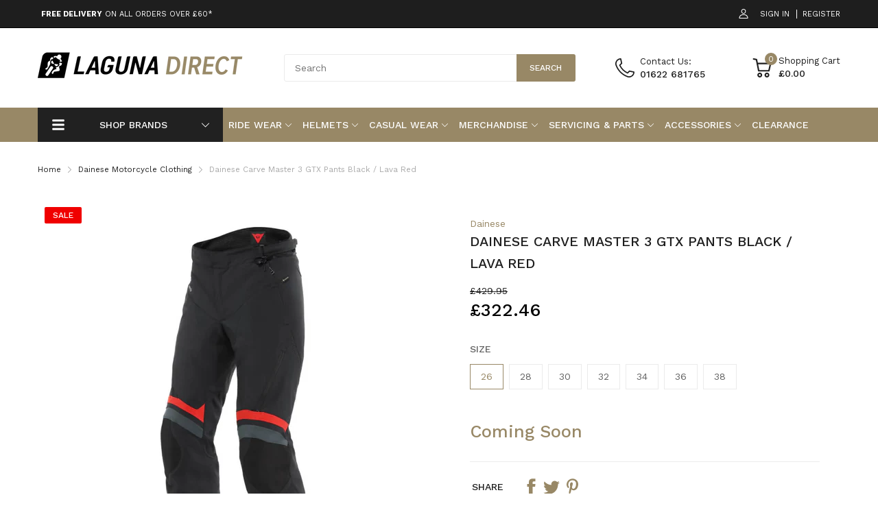

--- FILE ---
content_type: text/html; charset=utf-8
request_url: https://lagunadirect.co.uk/products/dainese-carve-master-3-gtx-pants-b78
body_size: 74429
content:
<!doctype html>
<html lang="en">
<head>
  <link rel="preconnect dns-prefetch" href="https://cdn.shopify.com">
  <link rel="preconnect dns-prefetch" href="https://lagunadirect.co.uk">
  <link rel="preconnect dns-prefetch" href="https://fonts.googleapis.com" crossorigin>
  <link rel="shortcut icon" type="image/x-icon" href="//lagunadirect.co.uk/cdn/shop/t/14/assets/favicon.png?v=150437553244716894541686136729">
  <link rel="canonical" href="https://lagunadirect.co.uk/products/dainese-carve-master-3-gtx-pants-b78"><link href="//lagunadirect.co.uk/cdn/shop/t/14/assets/main_style.min.css?v=105843571164417467191686136729" rel="preload" as="style">
<link href="//lagunadirect.co.uk/cdn/shop/t/14/assets/header-content.min.css?v=2672746426095695271686136729" rel="preload" as="style">
<link href="//lagunadirect.co.uk/cdn/shop/t/14/assets/footer-content.min.css?v=172569630744999223961686136729" rel="preload" as="style"><link href="//lagunadirect.co.uk/cdn/shop/t/14/assets/product-page.min.css?v=52427977018806413761686136729" rel="preload" as="style"><meta charset="utf-8">
  <meta name="viewport" content="viewport-fit=cover, width=device-width,initial-scale=1, user-scalable=0"/>
  <meta name="google" content="notranslate">
  <meta name='HandheldFriendly' content='True'>
  <meta name='MobileOptimized' content='360'>
  <meta http-equiv="cleartype" content="on">
  <meta name="theme-color" content="#988866">
  <title>Dainese Carve Master 3 GTX Pants Black / Lava Red | Laguna Direct</title>

  
<meta name="description" content="The Dainese Carve Master 3 GTX Pants in Black / Lava Red embody the pinnacle of ingenuity and excellence in motorcycle sport touring attire. Engineered for all-season wear, these pants offer the utmost in both comfort and safeguarding, making them the ultimate choice for riders seeking versatility. At the core of the C">


<meta name="author" content="Laguna Direct">
<meta property="og:url" content="https://lagunadirect.co.uk/products/dainese-carve-master-3-gtx-pants-b78">
<meta property="og:site_name" content="Laguna Direct">


  <meta property="og:type" content="product">
  <meta property="og:title" content="Dainese Carve Master 3 GTX Pants Black / Lava Red">
  
    <meta property="og:image" content="http://lagunadirect.co.uk/cdn/shop/files/DaineseCarveMaster3GTXPantsBlackLavaRedDI1614081B78Front3qtr_600x.jpg?v=1709292943">
    <meta property="og:image:secure_url" content="https://lagunadirect.co.uk/cdn/shop/files/DaineseCarveMaster3GTXPantsBlackLavaRedDI1614081B78Front3qtr_600x.jpg?v=1709292943">
    
  
    <meta property="og:image" content="http://lagunadirect.co.uk/cdn/shop/files/DaineseCarveMaster3GTXPantsBlackLavaRedDI1614081B78Rear3qtr_600x.jpg?v=1709292948">
    <meta property="og:image:secure_url" content="https://lagunadirect.co.uk/cdn/shop/files/DaineseCarveMaster3GTXPantsBlackLavaRedDI1614081B78Rear3qtr_600x.jpg?v=1709292948">
    
  
    <meta property="og:image" content="http://lagunadirect.co.uk/cdn/shop/files/DaineseCarveMaster3GTXPantsBlackLavaRedDI1614081B78Gore-TexDetail_600x.jpg?v=1709292948">
    <meta property="og:image:secure_url" content="https://lagunadirect.co.uk/cdn/shop/files/DaineseCarveMaster3GTXPantsBlackLavaRedDI1614081B78Gore-TexDetail_600x.jpg?v=1709292948">
    
  
  <meta property="og:price:amount" content="322.46">
  <meta property="og:price:currency" content="GBP">


  <meta property="og:description" content="The Dainese Carve Master 3 GTX Pants in Black / Lava Red embody the pinnacle of ingenuity and excellence in motorcycle sport touring attire. Engineered for all-season wear, these pants offer the utmost in both comfort and safeguarding, making them the ultimate choice for riders seeking versatility. At the core of the C">




<meta name="twitter:card" content="summary">

  <meta name="twitter:title" content="Dainese Carve Master 3 GTX Pants Black / Lava Red">
  <meta name="twitter:description" content="The Dainese Carve Master 3 GTX Pants in Black / Lava Red embody the pinnacle of ingenuity and excellence in motorcycle sport touring attire. Engineered for all-season wear, these pants offer the utmost in both comfort and safeguarding, making them the ultimate choice for riders seeking versatility. At the core of the Carve Master 3 pants is the formidable GORE-TEX® waterproof membrane, a shield against rain and atmospheric agents. This advanced technology not only keeps you dry but ensures excellent breathability, making your ride comfortable in any weather. The construction in soft yet resilient Mugello fabric not only provides durability but also adapts seamlessly to your body, tracing its movements in the saddle with precision. Versatility is key, and these pants deliver with a removable thermal lining, ideal for winter rides. The zipper-operated air vents add an extra layer of">
  <meta name="twitter:image" content="https://lagunadirect.co.uk/cdn/shop/files/DaineseCarveMaster3GTXPantsBlackLavaRedDI1614081B78Front3qtr_240x.jpg?v=1709292943">
  <meta name="twitter:image:width" content="240">
  <meta name="twitter:image:height" content="240">


<!--===== Theme Font Family ===== --><script type="text/javascript">
		WebFontConfig = {
			google: {
				api: 'https://fonts.googleapis.com/css2',
				families: ["Work+Sans:wght@200;300;500;700;800&display=swap"] }
		};
	</script><script>
  /*
 * Copyright 2016 Small Batch, Inc.
 *
 * Licensed under the Apache License, Version 2.0 (the "License"); you may not
 * use this file except in compliance with the License. You may obtain a copy of
 * the License at
 *
 * http://www.apache.org/licenses/LICENSE-2.0
 *
 * Unless required by applicable law or agreed to in writing, software
 * distributed under the License is distributed on an "AS IS" BASIS, WITHOUT
 * WARRANTIES OR CONDITIONS OF ANY KIND, either express or implied. See the
 * License for the specific language governing permissions and limitations under
 * the License.
 */
/* Web Font Loader v1.6.26 - (c) Adobe Systems, Google. License: Apache 2.0 */(function(){function aa(a,b,c){return a.call.apply(a.bind,arguments)}function ba(a,b,c){if(!a)throw Error();if(2<arguments.length){var d=Array.prototype.slice.call(arguments,2);return function(){var c=Array.prototype.slice.call(arguments);Array.prototype.unshift.apply(c,d);return a.apply(b,c)}}return function(){return a.apply(b,arguments)}}function p(a,b,c){p=Function.prototype.bind&&-1!=Function.prototype.bind.toString().indexOf("native code")?aa:ba;return p.apply(null,arguments)}var q=Date.now||function(){return+new Date};function ca(a,b){this.a=a;this.m=b||a;this.c=this.m.document}var da=!!window.FontFace;function t(a,b,c,d){b=a.c.createElement(b);if(c)for(var e in c)c.hasOwnProperty(e)&&("style"==e?b.style.cssText=c[e]:b.setAttribute(e,c[e]));d&&b.appendChild(a.c.createTextNode(d));return b}function u(a,b,c){a=a.c.getElementsByTagName(b)[0];a||(a=document.documentElement);a.insertBefore(c,a.lastChild)}function v(a){a.parentNode&&a.parentNode.removeChild(a)}
function w(a,b,c){b=b||[];c=c||[];for(var d=a.className.split(/\s+/),e=0;e<b.length;e+=1){for(var f=!1,g=0;g<d.length;g+=1)if(b[e]===d[g]){f=!0;break}f||d.push(b[e])}b=[];for(e=0;e<d.length;e+=1){f=!1;for(g=0;g<c.length;g+=1)if(d[e]===c[g]){f=!0;break}f||b.push(d[e])}a.className=b.join(" ").replace(/\s+/g," ").replace(/^\s+|\s+$/,"")}function y(a,b){for(var c=a.className.split(/\s+/),d=0,e=c.length;d<e;d++)if(c[d]==b)return!0;return!1}
function z(a){if("string"===typeof a.f)return a.f;var b=a.m.location.protocol;"about:"==b&&(b=a.a.location.protocol);return"https:"==b?"https:":"http:"}function ea(a){return a.m.location.hostname||a.a.location.hostname}
function A(a,b,c){function d(){k&&e&&f&&(k(g),k=null)}b=t(a,"link",{rel:"stylesheet",href:b,media:"all"});var e=!1,f=!0,g=null,k=c||null;da?(b.onload=function(){e=!0;d()},b.onerror=function(){e=!0;g=Error("Stylesheet failed to load");d()}):setTimeout(function(){e=!0;d()},0);u(a,"head",b)}
function B(a,b,c,d){var e=a.c.getElementsByTagName("head")[0];if(e){var f=t(a,"script",{src:b}),g=!1;f.onload=f.onreadystatechange=function(){g||this.readyState&&"loaded"!=this.readyState&&"complete"!=this.readyState||(g=!0,c&&c(null),f.onload=f.onreadystatechange=null,"HEAD"==f.parentNode.tagName&&e.removeChild(f))};e.appendChild(f);setTimeout(function(){g||(g=!0,c&&c(Error("Script load timeout")))},d||5E3);return f}return null};function C(){this.a=0;this.c=null}function D(a){a.a++;return function(){a.a--;E(a)}}function F(a,b){a.c=b;E(a)}function E(a){0==a.a&&a.c&&(a.c(),a.c=null)};function G(a){this.a=a||"-"}G.prototype.c=function(a){for(var b=[],c=0;c<arguments.length;c++)b.push(arguments[c].replace(/[\W_]+/g,"").toLowerCase());return b.join(this.a)};function H(a,b){this.c=a;this.f=4;this.a="n";var c=(b||"n4").match(/^([nio])([1-9])$/i);c&&(this.a=c[1],this.f=parseInt(c[2],10))}function fa(a){return I(a)+" "+(a.f+"00")+" 300px "+J(a.c)}function J(a){var b=[];a=a.split(/,\s*/);for(var c=0;c<a.length;c++){var d=a[c].replace(/['"]/g,"");-1!=d.indexOf(" ")||/^\d/.test(d)?b.push("'"+d+"'"):b.push(d)}return b.join(",")}function K(a){return a.a+a.f}function I(a){var b="normal";"o"===a.a?b="oblique":"i"===a.a&&(b="italic");return b}
function ga(a){var b=4,c="n",d=null;a&&((d=a.match(/(normal|oblique|italic)/i))&&d[1]&&(c=d[1].substr(0,1).toLowerCase()),(d=a.match(/([1-9]00|normal|bold)/i))&&d[1]&&(/bold/i.test(d[1])?b=7:/[1-9]00/.test(d[1])&&(b=parseInt(d[1].substr(0,1),10))));return c+b};function ha(a,b){this.c=a;this.f=a.m.document.documentElement;this.h=b;this.a=new G("-");this.j=!1!==b.events;this.g=!1!==b.classes}function ia(a){a.g&&w(a.f,[a.a.c("wf","loading")]);L(a,"loading")}function M(a){if(a.g){var b=y(a.f,a.a.c("wf","active")),c=[],d=[a.a.c("wf","loading")];b||c.push(a.a.c("wf","inactive"));w(a.f,c,d)}L(a,"inactive")}function L(a,b,c){if(a.j&&a.h[b])if(c)a.h[b](c.c,K(c));else a.h[b]()};function ja(){this.c={}}function ka(a,b,c){var d=[],e;for(e in b)if(b.hasOwnProperty(e)){var f=a.c[e];f&&d.push(f(b[e],c))}return d};function N(a,b){this.c=a;this.f=b;this.a=t(this.c,"span",{"aria-hidden":"true"},this.f)}function O(a){u(a.c,"body",a.a)}function P(a){return"display:block;position:absolute;top:-9999px;left:-9999px;font-size:300px;width:auto;height:auto;line-height:normal;margin:0;padding:0;font-variant:normal;white-space:nowrap;font-family:"+J(a.c)+";"+("font-style:"+I(a)+";font-weight:"+(a.f+"00")+";")};function Q(a,b,c,d,e,f){this.g=a;this.j=b;this.a=d;this.c=c;this.f=e||3E3;this.h=f||void 0}Q.prototype.start=function(){var a=this.c.m.document,b=this,c=q(),d=new Promise(function(d,e){function k(){q()-c>=b.f?e():a.fonts.load(fa(b.a),b.h).then(function(a){1<=a.length?d():setTimeout(k,25)},function(){e()})}k()}),e=new Promise(function(a,d){setTimeout(d,b.f)});Promise.race([e,d]).then(function(){b.g(b.a)},function(){b.j(b.a)})};function R(a,b,c,d,e,f,g){this.v=a;this.B=b;this.c=c;this.a=d;this.s=g||"BESbswy";this.f={};this.w=e||3E3;this.u=f||null;this.o=this.j=this.h=this.g=null;this.g=new N(this.c,this.s);this.h=new N(this.c,this.s);this.j=new N(this.c,this.s);this.o=new N(this.c,this.s);a=new H(this.a.c+",serif",K(this.a));a=P(a);this.g.a.style.cssText=a;a=new H(this.a.c+",sans-serif",K(this.a));a=P(a);this.h.a.style.cssText=a;a=new H("serif",K(this.a));a=P(a);this.j.a.style.cssText=a;a=new H("sans-serif",K(this.a));a=
P(a);this.o.a.style.cssText=a;O(this.g);O(this.h);O(this.j);O(this.o)}var S={D:"serif",C:"sans-serif"},T=null;function U(){if(null===T){var a=/AppleWebKit\/([0-9]+)(?:\.([0-9]+))/.exec(window.navigator.userAgent);T=!!a&&(536>parseInt(a[1],10)||536===parseInt(a[1],10)&&11>=parseInt(a[2],10))}return T}R.prototype.start=function(){this.f.serif=this.j.a.offsetWidth;this.f["sans-serif"]=this.o.a.offsetWidth;this.A=q();la(this)};
function ma(a,b,c){for(var d in S)if(S.hasOwnProperty(d)&&b===a.f[S[d]]&&c===a.f[S[d]])return!0;return!1}function la(a){var b=a.g.a.offsetWidth,c=a.h.a.offsetWidth,d;(d=b===a.f.serif&&c===a.f["sans-serif"])||(d=U()&&ma(a,b,c));d?q()-a.A>=a.w?U()&&ma(a,b,c)&&(null===a.u||a.u.hasOwnProperty(a.a.c))?V(a,a.v):V(a,a.B):na(a):V(a,a.v)}function na(a){setTimeout(p(function(){la(this)},a),50)}function V(a,b){setTimeout(p(function(){v(this.g.a);v(this.h.a);v(this.j.a);v(this.o.a);b(this.a)},a),0)};function W(a,b,c){this.c=a;this.a=b;this.f=0;this.o=this.j=!1;this.s=c}var X=null;W.prototype.g=function(a){var b=this.a;b.g&&w(b.f,[b.a.c("wf",a.c,K(a).toString(),"active")],[b.a.c("wf",a.c,K(a).toString(),"loading"),b.a.c("wf",a.c,K(a).toString(),"inactive")]);L(b,"fontactive",a);this.o=!0;oa(this)};
W.prototype.h=function(a){var b=this.a;if(b.g){var c=y(b.f,b.a.c("wf",a.c,K(a).toString(),"active")),d=[],e=[b.a.c("wf",a.c,K(a).toString(),"loading")];c||d.push(b.a.c("wf",a.c,K(a).toString(),"inactive"));w(b.f,d,e)}L(b,"fontinactive",a);oa(this)};function oa(a){0==--a.f&&a.j&&(a.o?(a=a.a,a.g&&w(a.f,[a.a.c("wf","active")],[a.a.c("wf","loading"),a.a.c("wf","inactive")]),L(a,"active")):M(a.a))};function pa(a){this.j=a;this.a=new ja;this.h=0;this.f=this.g=!0}pa.prototype.load=function(a){this.c=new ca(this.j,a.context||this.j);this.g=!1!==a.events;this.f=!1!==a.classes;qa(this,new ha(this.c,a),a)};
function ra(a,b,c,d,e){var f=0==--a.h;(a.f||a.g)&&setTimeout(function(){var a=e||null,k=d||null||{};if(0===c.length&&f)M(b.a);else{b.f+=c.length;f&&(b.j=f);var h,m=[];for(h=0;h<c.length;h++){var l=c[h],n=k[l.c],r=b.a,x=l;r.g&&w(r.f,[r.a.c("wf",x.c,K(x).toString(),"loading")]);L(r,"fontloading",x);r=null;null===X&&(X=window.FontFace?(x=/Gecko.*Firefox\/(\d+)/.exec(window.navigator.userAgent))?42<parseInt(x[1],10):!0:!1);X?r=new Q(p(b.g,b),p(b.h,b),b.c,l,b.s,n):r=new R(p(b.g,b),p(b.h,b),b.c,l,b.s,a,
n);m.push(r)}for(h=0;h<m.length;h++)m[h].start()}},0)}function qa(a,b,c){var d=[],e=c.timeout;ia(b);var d=ka(a.a,c,a.c),f=new W(a.c,b,e);a.h=d.length;b=0;for(c=d.length;b<c;b++)d[b].load(function(b,d,c){ra(a,f,b,d,c)})};function sa(a,b){this.c=a;this.a=b}function ta(a,b,c){var d=z(a.c);a=(a.a.api||"fast.fonts.net/jsapi").replace(/^.*http(s?):(\/\/)?/,"");return d+"//"+a+"/"+b+".js"+(c?"?v="+c:"")}
sa.prototype.load=function(a){function b(){if(f["__mti_fntLst"+d]){var c=f["__mti_fntLst"+d](),e=[],h;if(c)for(var m=0;m<c.length;m++){var l=c[m].fontfamily;void 0!=c[m].fontStyle&&void 0!=c[m].fontWeight?(h=c[m].fontStyle+c[m].fontWeight,e.push(new H(l,h))):e.push(new H(l))}a(e)}else setTimeout(function(){b()},50)}var c=this,d=c.a.projectId,e=c.a.version;if(d){var f=c.c.m;B(this.c,ta(c,d,e),function(e){e?a([]):(f["__MonotypeConfiguration__"+d]=function(){return c.a},b())}).id="__MonotypeAPIScript__"+
d}else a([])};function ua(a,b){this.c=a;this.a=b}ua.prototype.load=function(a){var b,c,d=this.a.urls||[],e=this.a.families||[],f=this.a.testStrings||{},g=new C;b=0;for(c=d.length;b<c;b++)A(this.c,d[b],D(g));var k=[];b=0;for(c=e.length;b<c;b++)if(d=e[b].split(":"),d[1])for(var h=d[1].split(","),m=0;m<h.length;m+=1)k.push(new H(d[0],h[m]));else k.push(new H(d[0]));F(g,function(){a(k,f)})};function va(a,b,c){a?this.c=a:this.c=b+wa;this.a=[];this.f=[];this.g=c||""}var wa="//fonts.googleapis.com/css";function xa(a,b){for(var c=b.length,d=0;d<c;d++){var e=b[d].split(":");3==e.length&&a.f.push(e.pop());var f="";2==e.length&&""!=e[1]&&(f=":");a.a.push(e.join(f))}}
function ya(a){if(0==a.a.length)throw Error("No fonts to load!");if(-1!=a.c.indexOf("kit="))return a.c;for(var b=a.a.length,c=[],d=0;d<b;d++)c.push(a.a[d].replace(/ /g,"+"));b=a.c+"?family="+c.join("%7C");0<a.f.length&&(b+="&subset="+a.f.join(","));0<a.g.length&&(b+="&text="+encodeURIComponent(a.g));return b};function za(a){this.f=a;this.a=[];this.c={}}
var Aa={latin:"BESbswy","latin-ext":"\u00e7\u00f6\u00fc\u011f\u015f",cyrillic:"\u0439\u044f\u0416",greek:"\u03b1\u03b2\u03a3",khmer:"\u1780\u1781\u1782",Hanuman:"\u1780\u1781\u1782"},Ba={thin:"1",extralight:"2","extra-light":"2",ultralight:"2","ultra-light":"2",light:"3",regular:"4",book:"4",medium:"5","semi-bold":"6",semibold:"6","demi-bold":"6",demibold:"6",bold:"7","extra-bold":"8",extrabold:"8","ultra-bold":"8",ultrabold:"8",black:"9",heavy:"9",l:"3",r:"4",b:"7"},Ca={i:"i",italic:"i",n:"n",normal:"n"},
Da=/^(thin|(?:(?:extra|ultra)-?)?light|regular|book|medium|(?:(?:semi|demi|extra|ultra)-?)?bold|black|heavy|l|r|b|[1-9]00)?(n|i|normal|italic)?$/;
function Ea(a){for(var b=a.f.length,c=0;c<b;c++){var d=a.f[c].split(":"),e=d[0].replace(/\+/g," "),f=["n4"];if(2<=d.length){var g;var k=d[1];g=[];if(k)for(var k=k.split(","),h=k.length,m=0;m<h;m++){var l;l=k[m];if(l.match(/^[\w-]+$/)){var n=Da.exec(l.toLowerCase());if(null==n)l="";else{l=n[2];l=null==l||""==l?"n":Ca[l];n=n[1];if(null==n||""==n)n="4";else var r=Ba[n],n=r?r:isNaN(n)?"4":n.substr(0,1);l=[l,n].join("")}}else l="";l&&g.push(l)}0<g.length&&(f=g);3==d.length&&(d=d[2],g=[],d=d?d.split(","):
g,0<d.length&&(d=Aa[d[0]])&&(a.c[e]=d))}a.c[e]||(d=Aa[e])&&(a.c[e]=d);for(d=0;d<f.length;d+=1)a.a.push(new H(e,f[d]))}};function Fa(a,b){this.c=a;this.a=b}var Ga={Arimo:!0,Cousine:!0,Tinos:!0};Fa.prototype.load=function(a){var b=new C,c=this.c,d=new va(this.a.api,z(c),this.a.text),e=this.a.families;xa(d,e);var f=new za(e);Ea(f);A(c,ya(d),D(b));F(b,function(){a(f.a,f.c,Ga)})};function Ha(a,b){this.c=a;this.a=b}Ha.prototype.load=function(a){var b=this.a.id,c=this.c.m;b?B(this.c,(this.a.api||"https://use.typekit.net")+"/"+b+".js",function(b){if(b)a([]);else if(c.Typekit&&c.Typekit.config&&c.Typekit.config.fn){b=c.Typekit.config.fn;for(var e=[],f=0;f<b.length;f+=2)for(var g=b[f],k=b[f+1],h=0;h<k.length;h++)e.push(new H(g,k[h]));try{c.Typekit.load({events:!1,classes:!1,async:!0})}catch(m){}a(e)}},2E3):a([])};function Ia(a,b){this.c=a;this.f=b;this.a=[]}Ia.prototype.load=function(a){var b=this.f.id,c=this.c.m,d=this;b?(c.__webfontfontdeckmodule__||(c.__webfontfontdeckmodule__={}),c.__webfontfontdeckmodule__[b]=function(b,c){for(var g=0,k=c.fonts.length;g<k;++g){var h=c.fonts[g];d.a.push(new H(h.name,ga("font-weight:"+h.weight+";font-style:"+h.style)))}a(d.a)},B(this.c,z(this.c)+(this.f.api||"//f.fontdeck.com/s/css/js/")+ea(this.c)+"/"+b+".js",function(b){b&&a([])})):a([])};var Y=new pa(window);Y.a.c.custom=function(a,b){return new ua(b,a)};Y.a.c.fontdeck=function(a,b){return new Ia(b,a)};Y.a.c.monotype=function(a,b){return new sa(b,a)};Y.a.c.typekit=function(a,b){return new Ha(b,a)};Y.a.c.google=function(a,b){return new Fa(b,a)};var Z={load:p(Y.load,Y)};"function"===typeof define&&define.amd?define(function(){return Z}):"undefined"!==typeof module&&module.exports?module.exports=Z:(window.WebFont=Z,window.WebFontConfig&&Y.load(window.WebFontConfig));}());
</script>
<style>:root {
    --rtl-layout: false;
    --body-font-family: Work Sans,sans-serif, open-sans-serif;
    --font-heading: Work Sans,sans-serif, open-sans-serif;

    --heading-size-h1: 36px;
    --heading-size-h2: 20px;
    --heading-size-h3: 25px;
    --heading-size-h4: 16px;
    --heading-size-h5: 14px;
    --heading-size-h6: 15px;
    --heading-1-weight: 500;
    --heading-2-weight: 400;
    --heading-3-weight: 400;
    --heading-4-weight: 400;
    --heading-5-weight: 400;
    --heading-6-weight: 400;

    --header-bg-desk: ;
    --header-text-color-desk: ;
    --bg-cart-number: ;
    --icon-number-color: ;
    --header-bg-mobile: ;
    --header-text-color-mobile: ;

    --body-font-size: 14px;
    --body-font-weight: 400;
    --main-color: #988866;
    --main-text-color: #ffffff;
    --main-color-rgba: 152, 136, 102;
    --body-border-color: #ebebeb;
    --text-miscellaneous: #FFFFFF;
    --miscellaneous-color: #ffffff;
    --body-bg-color: #FFFFFF;
    --body-color: #1e1e1e;
    --body-second-color: #a9a9a9;
    --body-link: #988866;
    --border-radius-default: 42px;

    --sale-lb-cl: #ffffff;
    --sale-lb-bgcl: #f00000;
    --hot-lb-cl: #ffffff;
    --hot-lb-bgcl: #f00000;
    --new-lb-cl: #ffffff;
    --new-lb-bgcl: #988866;

    --section-heading-cl: #1e1e1e;
    --section-heading-fw: 300;
    --section-heading-align: center;
    --section-subheading-cl: #a9a9a9;
    --section-subheading-fw: 400;

    --btn1-fw: 400;
    --btn1-cl: #ffffff;
    --btn1-bg-cl: #988866;
    --btn1-hover-cl: #ffffff;
    --btn1-hover-bg-cl: #ad9666;
    --btn1-border-width: 1;
    --btn1-border-cl: #988866;
    --btn1-hover-border-cl: #988866;

    --btn2-fw: 400;
    --btn2-cl: #ffffff;
    --btn2-bg-cl: #212121;
    --btn2-hover-cl: #ffffff;
    --btn2-hover-bg-cl: #988866;
    --btn2-border-width: 1;
    --btn2-border-cl: #212121;
    --btn2-hover-border-cl: #988866;

    --btn3-fw: 500;
    --btn3-cl: #ffffff;
    --btn3-bg-cl: #12a05c;
    --btn3-hover-cl: #ffffff;
    --btn3-hover-bg-cl: #12a05c;
    --btn3-border-width: 1;
    --btn3-border-cl: #12a05c;
    --btn3-hover-border-cl: #12a05c;

    --price-color: #000000;
    --price-compare-color: #a9a9a9;
    --price-sale-color: #f00000;
    --rating-star-color: #988866;
    --rating-star-empty-color: #a9a9a9;

    --footer-bg: ;
    --footer-text-cl: ;

    --color-second: #626262;

    --product-item-name: 17px;
    --product-item-price: 20px;

    --body-14: 14px;

    --breadcrumb-color-1: #212121;
    --breadcrumb-color-2: #a9a9a9;

    --bg-white: #ffffff;
    --gutter-xlg: 40px;
    --gutter-lg: 30px;
    --gutter-md: 25px;
    --gutter-sm: 20px;
    --gutter-xs: 15px;
    --gutter-xxs: 10px;
  }
</style>



<link href="//lagunadirect.co.uk/cdn/shop/t/14/assets/main_style.min.css?v=105843571164417467191686136729" rel="stylesheet" as="style">
<link href="//lagunadirect.co.uk/cdn/shop/t/14/assets/header-content.css?v=56384333884339521401686136729" rel="stylesheet" as="style">
<link href="//lagunadirect.co.uk/cdn/shop/t/14/assets/footer-content.min.css?v=172569630744999223961686136729" rel="stylesheet" as="style"><link href="//lagunadirect.co.uk/cdn/shop/t/14/assets/product-page.min.css?v=52427977018806413761686136729" rel="stylesheet" as="style">
<style data-shopify>.sb-left-column .widget-menu .menu-item .dropdown-menu{transition: height 0.2s;}
  .slider-container:not(.slider-initialized) {
    overflow: hidden;
    white-space: nowrap;
  }
  .slider-container:not(.slider-initialized) .slider-item {
    display: inline-block;
    vertical-align: top;
    white-space: normal;
  }
  .slider-item:not(.no-lazy).lazyload {
    display: none !important;
  }
  .slider-item:not(.no-lazy).lazyloaded {
    display: inline-block !important;
  }
  .slider-item:not(.no-lazy) .lazyload {
    display: none !important;
  }
  .slider-item:not(.no-lazy) .lazyloaded {
    display: inline-block !important;
  }
  .slider-item:not(.no-lazy).tns-slide-active .lazyload {
    display: inline-block !important;
  }
  .slider-item:not(.no-lazy).tns-slide-active {
    display: inline-block !important;
  }
  .visibility-hidden {
    visibility: hidden;
  }
  .position-relative {position: relative !important;}
  .position-absolute {position: absolute !important;}
  .cursor-pointer{cursor: pointer}
  .p-0{ padding: 0!important;}

  .share-links.social-sharing svg{
    width: 24px;
  }.product-status .in-stock,.product-status .out-stock{display: none;}
    .product-status[data-status='1'] .in-stock{display: block;}
    .product-status[data-status='0'] .out-stock{display: block;}.section_title-wrapper {margin:0 0 30px 0;}.section_title-text-1 {font-size:26px;line-height:60px;}@media screen and (max-width: 991px){ .section_title-text-1 {font-size:24px;} }@media screen and (max-width: 767px){ .section_title-text-1 {font-size:20px;line-height:25px;}}.section_title-text-2 {font-size:24px;line-height:30px;}.custom-color[data-custom-color="white"],.custom-color[data-custom-color="white"] a{
          color: #fff;
        }.custom-color[data-custom-color="black"],.custom-color[data-custom-color="black"] a{
          color: #000;
        }.custom-color[data-custom-color="red"],.custom-color[data-custom-color="red"] a{
          color: #FF0000;
        }.custom-color[data-custom-color="yellow"],.custom-color[data-custom-color="yellow"] a{
          color: #ffff00;
        }.custom-color[data-custom-color="pink"],.custom-color[data-custom-color="pink"] a{
          color: #FFC0CB;
        }.custom-color[data-custom-color="purple"],.custom-color[data-custom-color="purple"] a{
          color: #800080;
        }.custom-color[data-custom-color="green"],.custom-color[data-custom-color="green"] a{
          color: #00ff00;
        }.custom-color[data-custom-color="blue"],.custom-color[data-custom-color="blue"] a{
          color: #0000FF;
        }.custom-color[data-custom-color="gold"],.custom-color[data-custom-color="gold"] a{
          color: #FFD700;
        }.custom-color[data-custom-color="grey"],.custom-color[data-custom-color="grey"] a{
          color: #808080;
        }.custom-color[data-custom-color="orange"],.custom-color[data-custom-color="orange"] a{
          color: #FFA500;
        }.mega-menu-item .product-card_action{
    display: none;
  }

  
</style>

<script type="application/javascript">
  EventTarget.prototype.addEvent = EventTarget.prototype.addEventListener;
  EventTarget.prototype.removeEvent = EventTarget.prototype.removeEventListener;
  window.lazySizesConfig = window.lazySizesConfig || {};
  lazySizesConfig.loadMode = 1;
  lazySizesConfig.loadHidden = false;

  [
    "//lagunadirect.co.uk/cdn/shop/t/14/assets/lazysizes.min.js?v=25304090940066857651686136729",
    "//lagunadirect.co.uk/cdn/shop/t/14/assets/tiny-slider.min.js?v=83794718933834253901686136729",
    "//lagunadirect.co.uk/cdn/shop/t/14/assets/common.min.js?v=143589456925157322761686136729","//lagunadirect.co.uk/cdn/shop/t/14/assets/photoswipe.min.js?v=42722518446150578531686136729","//lagunadirect.co.uk/cdn/shop/t/14/assets/product-page.min.js?v=98226324634472247311686136729",].forEach(url => {
    let link = document.createElement('link');
    link.href = url;
    link.rel = "preload";
    link.as = "script";
    document.head.prepend(link);
  })
</script>  <script>window.BOOMR = {version:1}</script>

<script type="application/javascript">
  window.theme = Object.assign( window.theme || {}, {product: {"id":6815049416763,"title":"Dainese Carve Master 3 GTX Pants Black \/ Lava Red","handle":"dainese-carve-master-3-gtx-pants-b78","description":"\u003cp\u003eThe Dainese Carve Master 3 GTX Pants in Black \/ Lava Red embody the pinnacle of ingenuity and excellence in motorcycle sport touring attire. Engineered for all-season wear, these pants offer the utmost in both comfort and safeguarding, making them the ultimate choice for riders seeking versatility.\u003c\/p\u003e\n\u003cp\u003eAt the core of the Carve Master 3 pants is the formidable GORE-TEX® waterproof membrane, a shield against rain and atmospheric agents. This advanced technology not only keeps you dry but ensures excellent breathability, making your ride comfortable in any weather. The construction in soft yet resilient Mugello fabric not only provides durability but also adapts seamlessly to your body, tracing its movements in the saddle with precision.\u003c\/p\u003e\n\u003cp\u003eVersatility is key, and these pants deliver with a removable thermal lining, ideal for winter rides. The zipper-operated air vents add an extra layer of adaptability, ensuring comfort in varying temperatures. The highest safety standards are maintained with Pro-Armor Lev. 2, Type B protectors on the knees. Dainese's Pro-Armor technology, inspired by natural fractals, offers maximum protection, mobility, and ventilation - a true fusion of safety and comfort.\u003c\/p\u003e\n\u003cp\u003eCertified to EN 17092 A standards, these motorbike garments are equipped with adjustable knee protectors, calf adjustments with straps, and a calf zip for a personalized fit. The elasticated waist adjustment, jacket-pants fastening system, and 3D-Stone and Mugello fabrics further enhance the ergonomic design.\u003c\/p\u003e\n\u003cp\u003eAdditionally, the Carve Master 3 pants feature hips predisposition for Pro-Armor L2 soft protectors (certified to EN 1621.1 Level 2 Type B) and air vents on thighs, ensuring comprehensive protection and ventilation. The external fabric is treated for water resistance, and the inclusion of a breathable waterproof GORE-TEX® membrane guarantees optimal performance in varying conditions.\u003c\/p\u003e\n\u003cp\u003eElevate your riding experience with the Dainese Carve Master 3 GTX Pants - where cutting-edge technology meets Italian craftsmanship for the ultimate in motorcycle sport touring apparel.\u003c\/p\u003e\n\u003ch5\u003eFEATURES\u003c\/h5\u003e\n\u003cp\u003e\u003cstrong\u003eCHARACTERISTICS\u003c\/strong\u003e\u003c\/p\u003e\n\u003cul\u003e\n\u003cli\u003eEN 17092 A certified motorbike garment\u003c\/li\u003e\n\u003c\/ul\u003e\n\u003cp\u003e\u003cstrong\u003eERGONOMICS\u003c\/strong\u003e\u003c\/p\u003e\n\u003cul\u003e\n\u003cli\u003eAdjustable height of knee protectors\u003c\/li\u003e\n\u003cli\u003eCalf adjustments with straps\u003c\/li\u003e\n\u003cli\u003eCalf zip\u003c\/li\u003e\n\u003cli\u003eElasticated waist adjustment\u003c\/li\u003e\n\u003cli\u003eJacket-pants fastening system\u003c\/li\u003e\n\u003c\/ul\u003e\n\u003cp\u003e\u003cstrong\u003eMAIN MATERIALS\u003c\/strong\u003e\u003c\/p\u003e\n\u003cul\u003e\n\u003cli\u003e3D-Stone fabric\u003c\/li\u003e\n\u003cli\u003eMugello fabric\u003c\/li\u003e\n\u003c\/ul\u003e\n\u003cp\u003e\u003cstrong\u003ePERFORMANCE SHOCK\u003c\/strong\u003e\u003c\/p\u003e\n\u003cul\u003e\n\u003cli\u003eHips predisposition for Pro-Armor L2: soft protectors certified to Standard EN 1621.1 Level 2 Type B\u003c\/li\u003e\n\u003cli\u003ePro-Armor adjustable protectors certified to EN 1621.1 Level 2 Type B on Knees\u003c\/li\u003e\n\u003c\/ul\u003e\n\u003cp\u003e\u003cstrong\u003eTEMPERATURE\u003c\/strong\u003e\u003c\/p\u003e\n\u003cul\u003e\n\u003cli\u003eAir vents on thighs\u003c\/li\u003e\n\u003cli\u003eBreathable waterproof GORE-TEX® membrane\u003c\/li\u003e\n\u003cli\u003eExternal fabric with water-resistance treatment\u003c\/li\u003e\n\u003cli\u003eRemovable thermal liner\u003c\/li\u003e\n\u003c\/ul\u003e\n\u003ch5\u003eSIZE GUIDE\u003c\/h5\u003e\n\u003cp\u003eAll measurements in centimetres\u003c\/p\u003e\n\u003cdiv style=\"overflow-x: auto;\"\u003e\n\u003ctable style=\"width: 1100px;\"\u003e\n\u003cthead\u003e\n\u003ctr\u003e\n\u003cth style=\"width: 8%;\" scope=\"col\"\u003eEuro\u003c\/th\u003e\n\u003cth style=\"width: 8%;\" scope=\"col\"\u003e44\u003c\/th\u003e\n\u003cth style=\"width: 8%;\" scope=\"col\"\u003e46\u003c\/th\u003e\n\u003cth style=\"width: 8%;\" scope=\"col\"\u003e48\u003c\/th\u003e\n\u003cth style=\"width: 8%;\" scope=\"col\"\u003e50\u003c\/th\u003e\n\u003cth style=\"width: 8%;\" scope=\"col\"\u003e52\u003c\/th\u003e\n\u003cth style=\"width: 8%;\" scope=\"col\"\u003e54\u003c\/th\u003e\n\u003cth style=\"width: 8%;\" scope=\"col\"\u003e56\u003c\/th\u003e\n\u003cth style=\"width: 8%;\" scope=\"col\"\u003e58\u003c\/th\u003e\n\u003cth style=\"width: 8%;\" scope=\"col\"\u003e60\u003c\/th\u003e\n\u003cth style=\"width: 8%;\" scope=\"col\"\u003e62\u003c\/th\u003e\n\u003cth style=\"width: 8%;\" scope=\"col\"\u003e64\u003c\/th\u003e\n\u003c\/tr\u003e\n\u003c\/thead\u003e\n\u003ctbody\u003e\n\u003ctr\u003e\n\u003ctd scope=\"row\"\u003eAlpha\u003c\/td\u003e\n\u003ctd\u003eS\u003c\/td\u003e\n\u003ctd\u003eS\u003c\/td\u003e\n\u003ctd\u003eM\u003c\/td\u003e\n\u003ctd\u003eM\u003c\/td\u003e\n\u003ctd\u003eL\u003c\/td\u003e\n\u003ctd\u003eL\u003c\/td\u003e\n\u003ctd\u003eXL\u003c\/td\u003e\n\u003ctd\u003eXL\u003c\/td\u003e\n\u003ctd\u003e2XL\u003c\/td\u003e\n\u003ctd\u003e3XL\u003c\/td\u003e\n\u003ctd\u003e4XL\u003c\/td\u003e\n\u003c\/tr\u003e\n\u003ctr\u003e\n\u003ctd scope=\"row\"\u003eUSA-UK\u003c\/td\u003e\n\u003ctd\u003e34\u003c\/td\u003e\n\u003ctd\u003e36\u003c\/td\u003e\n\u003ctd\u003e38\u003c\/td\u003e\n\u003ctd\u003e40\u003c\/td\u003e\n\u003ctd\u003e42\u003c\/td\u003e\n\u003ctd\u003e44\u003c\/td\u003e\n\u003ctd\u003e46\u003c\/td\u003e\n\u003ctd\u003e48\u003c\/td\u003e\n\u003ctd\u003e50\u003c\/td\u003e\n\u003ctd\u003e52\u003c\/td\u003e\n\u003ctd\u003e54\u003c\/td\u003e\n\u003c\/tr\u003e\n\u003ctr\u003e\n\u003ctd scope=\"row\"\u003eHeight\u003c\/td\u003e\n\u003ctd\u003e166-169\u003c\/td\u003e\n\u003ctd\u003e169-172\u003c\/td\u003e\n\u003ctd\u003e172-175\u003c\/td\u003e\n\u003ctd\u003e175-178\u003c\/td\u003e\n\u003ctd\u003e178-181\u003c\/td\u003e\n\u003ctd\u003e181-184\u003c\/td\u003e\n\u003ctd\u003e184-187\u003c\/td\u003e\n\u003ctd\u003e187-188\u003c\/td\u003e\n\u003ctd\u003e188-189\u003c\/td\u003e\n\u003ctd\u003e189-190\u003c\/td\u003e\n\u003ctd\u003e190-191\u003c\/td\u003e\n\u003c\/tr\u003e\n\u003ctr\u003e\n\u003ctd scope=\"row\"\u003eWaist\u003c\/td\u003e\n\u003ctd\u003e74-78\u003c\/td\u003e\n\u003ctd\u003e78-82\u003c\/td\u003e\n\u003ctd\u003e82-86\u003c\/td\u003e\n\u003ctd\u003e86-90\u003c\/td\u003e\n\u003ctd\u003e90-94\u003c\/td\u003e\n\u003ctd\u003e94-98\u003c\/td\u003e\n\u003ctd\u003e98-102\u003c\/td\u003e\n\u003ctd\u003e102-106\u003c\/td\u003e\n\u003ctd\u003e106-110\u003c\/td\u003e\n\u003ctd\u003e110-114\u003c\/td\u003e\n\u003ctd\u003e114-118\u003c\/td\u003e\n\u003c\/tr\u003e\n\u003ctr\u003e\n\u003ctd scope=\"row\"\u003eHips\u003c\/td\u003e\n\u003ctd\u003e88-92\u003c\/td\u003e\n\u003ctd\u003e92-96\u003c\/td\u003e\n\u003ctd\u003e96-100\u003c\/td\u003e\n\u003ctd\u003e100-104\u003c\/td\u003e\n\u003ctd\u003e104-108\u003c\/td\u003e\n\u003ctd\u003e108-112\u003c\/td\u003e\n\u003ctd\u003e112-116\u003c\/td\u003e\n\u003ctd\u003e116-120\u003c\/td\u003e\n\u003ctd\u003e120-124\u003c\/td\u003e\n\u003ctd\u003e124-128\u003c\/td\u003e\n\u003ctd\u003e128-132\u003c\/td\u003e\n\u003c\/tr\u003e\n\u003ctr\u003e\n\u003ctd scope=\"row\"\u003eInseam\u003c\/td\u003e\n\u003ctd\u003e77-79\u003c\/td\u003e\n\u003ctd\u003e79-80\u003c\/td\u003e\n\u003ctd\u003e80-82\u003c\/td\u003e\n\u003ctd\u003e82-83\u003c\/td\u003e\n\u003ctd\u003e83-84\u003c\/td\u003e\n\u003ctd\u003e84-85\u003c\/td\u003e\n\u003ctd\u003e85-86\u003c\/td\u003e\n\u003ctd\u003e86-87\u003c\/td\u003e\n\u003ctd\u003e87-88\u003c\/td\u003e\n\u003ctd\u003e87-88\u003c\/td\u003e\n\u003ctd\u003e88-89\u003c\/td\u003e\n\u003c\/tr\u003e\n\u003c\/tbody\u003e\n\u003c\/table\u003e\n\u003c\/div\u003e","published_at":"2022-03-28T11:01:51+01:00","created_at":"2022-03-24T10:47:20+00:00","vendor":"Dainese","type":"Trousers","tags":["4 Season","Black","Dainese","Discountable","Gore-Tex","Men's","Red","Riding","Sale","Textile","Textile Riding Trousers","Touring","Touring \u0026 Adventure","Trousers \u0026 Jeans","Waterproof","Waterproof Trousers"],"price":32246,"price_min":32246,"price_max":32246,"available":false,"price_varies":false,"compare_at_price":42995,"compare_at_price_min":42995,"compare_at_price_max":42995,"compare_at_price_varies":false,"variants":[{"id":41647023915067,"title":"26","option1":"26","option2":null,"option3":null,"sku":"DI1614081B78-44","requires_shipping":true,"taxable":true,"featured_image":null,"available":false,"name":"Dainese Carve Master 3 GTX Pants Black \/ Lava Red - 26","public_title":"26","options":["26"],"price":32246,"weight":1200,"compare_at_price":42995,"inventory_management":"shopify","barcode":"","requires_selling_plan":false,"selling_plan_allocations":[]},{"id":40208610885691,"title":"28","option1":"28","option2":null,"option3":null,"sku":"DI1614081B78-46","requires_shipping":true,"taxable":true,"featured_image":null,"available":false,"name":"Dainese Carve Master 3 GTX Pants Black \/ Lava Red - 28","public_title":"28","options":["28"],"price":32246,"weight":1200,"compare_at_price":42995,"inventory_management":"shopify","barcode":"8051019377296","requires_selling_plan":false,"selling_plan_allocations":[]},{"id":40208610918459,"title":"30","option1":"30","option2":null,"option3":null,"sku":"DI1614081B78-48","requires_shipping":true,"taxable":true,"featured_image":null,"available":false,"name":"Dainese Carve Master 3 GTX Pants Black \/ Lava Red - 30","public_title":"30","options":["30"],"price":32246,"weight":1200,"compare_at_price":42995,"inventory_management":"shopify","barcode":"8051019377258","requires_selling_plan":false,"selling_plan_allocations":[]},{"id":40208610951227,"title":"32","option1":"32","option2":null,"option3":null,"sku":"DI1614081B78-50","requires_shipping":true,"taxable":true,"featured_image":null,"available":false,"name":"Dainese Carve Master 3 GTX Pants Black \/ Lava Red - 32","public_title":"32","options":["32"],"price":32246,"weight":1200,"compare_at_price":42995,"inventory_management":"shopify","barcode":"8051019377302","requires_selling_plan":false,"selling_plan_allocations":[]},{"id":40208610983995,"title":"34","option1":"34","option2":null,"option3":null,"sku":"DI1614081B78-52","requires_shipping":true,"taxable":true,"featured_image":null,"available":false,"name":"Dainese Carve Master 3 GTX Pants Black \/ Lava Red - 34","public_title":"34","options":["34"],"price":32246,"weight":1200,"compare_at_price":42995,"inventory_management":"shopify","barcode":"8051019377289","requires_selling_plan":false,"selling_plan_allocations":[]},{"id":40808275050555,"title":"36","option1":"36","option2":null,"option3":null,"sku":"DI1614081B78-54","requires_shipping":true,"taxable":true,"featured_image":null,"available":false,"name":"Dainese Carve Master 3 GTX Pants Black \/ Lava Red - 36","public_title":"36","options":["36"],"price":32246,"weight":1200,"compare_at_price":42995,"inventory_management":"shopify","barcode":"8051019377333","requires_selling_plan":false,"selling_plan_allocations":[]},{"id":40808275083323,"title":"38","option1":"38","option2":null,"option3":null,"sku":"DI1614081B78-56","requires_shipping":true,"taxable":true,"featured_image":null,"available":false,"name":"Dainese Carve Master 3 GTX Pants Black \/ Lava Red - 38","public_title":"38","options":["38"],"price":32246,"weight":1200,"compare_at_price":42995,"inventory_management":"shopify","barcode":"8051019377319","requires_selling_plan":false,"selling_plan_allocations":[]}],"images":["\/\/lagunadirect.co.uk\/cdn\/shop\/files\/DaineseCarveMaster3GTXPantsBlackLavaRedDI1614081B78Front3qtr.jpg?v=1709292943","\/\/lagunadirect.co.uk\/cdn\/shop\/files\/DaineseCarveMaster3GTXPantsBlackLavaRedDI1614081B78Rear3qtr.jpg?v=1709292948","\/\/lagunadirect.co.uk\/cdn\/shop\/files\/DaineseCarveMaster3GTXPantsBlackLavaRedDI1614081B78Gore-TexDetail.jpg?v=1709292948","\/\/lagunadirect.co.uk\/cdn\/shop\/files\/DaineseCarveMaster3GTXPantsBlackLavaRedDI1614081B78KneeDetail.jpg?v=1709292948"],"featured_image":"\/\/lagunadirect.co.uk\/cdn\/shop\/files\/DaineseCarveMaster3GTXPantsBlackLavaRedDI1614081B78Front3qtr.jpg?v=1709292943","options":["Size"],"media":[{"alt":"Dainese Carve Master 3 GTX Pants Black \/ Lava Red | Front 3qtr | Laguna Direct","id":24253578543163,"position":1,"preview_image":{"aspect_ratio":1.0,"height":1000,"width":1000,"src":"\/\/lagunadirect.co.uk\/cdn\/shop\/files\/DaineseCarveMaster3GTXPantsBlackLavaRedDI1614081B78Front3qtr.jpg?v=1709292943"},"aspect_ratio":1.0,"height":1000,"media_type":"image","src":"\/\/lagunadirect.co.uk\/cdn\/shop\/files\/DaineseCarveMaster3GTXPantsBlackLavaRedDI1614081B78Front3qtr.jpg?v=1709292943","width":1000},{"alt":"Dainese Carve Master 3 GTX Pants Black \/ Lava Red | Rear 3qtr | Laguna Direct","id":24253578641467,"position":2,"preview_image":{"aspect_ratio":1.0,"height":1000,"width":1000,"src":"\/\/lagunadirect.co.uk\/cdn\/shop\/files\/DaineseCarveMaster3GTXPantsBlackLavaRedDI1614081B78Rear3qtr.jpg?v=1709292948"},"aspect_ratio":1.0,"height":1000,"media_type":"image","src":"\/\/lagunadirect.co.uk\/cdn\/shop\/files\/DaineseCarveMaster3GTXPantsBlackLavaRedDI1614081B78Rear3qtr.jpg?v=1709292948","width":1000},{"alt":"Dainese Carve Master 3 GTX Pants Black \/ Lava Red | Gore-Tex Detail | Laguna Direct","id":24253578575931,"position":3,"preview_image":{"aspect_ratio":1.0,"height":1000,"width":1000,"src":"\/\/lagunadirect.co.uk\/cdn\/shop\/files\/DaineseCarveMaster3GTXPantsBlackLavaRedDI1614081B78Gore-TexDetail.jpg?v=1709292948"},"aspect_ratio":1.0,"height":1000,"media_type":"image","src":"\/\/lagunadirect.co.uk\/cdn\/shop\/files\/DaineseCarveMaster3GTXPantsBlackLavaRedDI1614081B78Gore-TexDetail.jpg?v=1709292948","width":1000},{"alt":"Dainese Carve Master 3 GTX Pants Black \/ Lava Red | Knee Detail | Laguna Direct","id":24253578608699,"position":4,"preview_image":{"aspect_ratio":1.0,"height":1000,"width":1000,"src":"\/\/lagunadirect.co.uk\/cdn\/shop\/files\/DaineseCarveMaster3GTXPantsBlackLavaRedDI1614081B78KneeDetail.jpg?v=1709292948"},"aspect_ratio":1.0,"height":1000,"media_type":"image","src":"\/\/lagunadirect.co.uk\/cdn\/shop\/files\/DaineseCarveMaster3GTXPantsBlackLavaRedDI1614081B78KneeDetail.jpg?v=1709292948","width":1000}],"requires_selling_plan":false,"selling_plan_groups":[],"content":"\u003cp\u003eThe Dainese Carve Master 3 GTX Pants in Black \/ Lava Red embody the pinnacle of ingenuity and excellence in motorcycle sport touring attire. Engineered for all-season wear, these pants offer the utmost in both comfort and safeguarding, making them the ultimate choice for riders seeking versatility.\u003c\/p\u003e\n\u003cp\u003eAt the core of the Carve Master 3 pants is the formidable GORE-TEX® waterproof membrane, a shield against rain and atmospheric agents. This advanced technology not only keeps you dry but ensures excellent breathability, making your ride comfortable in any weather. The construction in soft yet resilient Mugello fabric not only provides durability but also adapts seamlessly to your body, tracing its movements in the saddle with precision.\u003c\/p\u003e\n\u003cp\u003eVersatility is key, and these pants deliver with a removable thermal lining, ideal for winter rides. The zipper-operated air vents add an extra layer of adaptability, ensuring comfort in varying temperatures. The highest safety standards are maintained with Pro-Armor Lev. 2, Type B protectors on the knees. Dainese's Pro-Armor technology, inspired by natural fractals, offers maximum protection, mobility, and ventilation - a true fusion of safety and comfort.\u003c\/p\u003e\n\u003cp\u003eCertified to EN 17092 A standards, these motorbike garments are equipped with adjustable knee protectors, calf adjustments with straps, and a calf zip for a personalized fit. The elasticated waist adjustment, jacket-pants fastening system, and 3D-Stone and Mugello fabrics further enhance the ergonomic design.\u003c\/p\u003e\n\u003cp\u003eAdditionally, the Carve Master 3 pants feature hips predisposition for Pro-Armor L2 soft protectors (certified to EN 1621.1 Level 2 Type B) and air vents on thighs, ensuring comprehensive protection and ventilation. The external fabric is treated for water resistance, and the inclusion of a breathable waterproof GORE-TEX® membrane guarantees optimal performance in varying conditions.\u003c\/p\u003e\n\u003cp\u003eElevate your riding experience with the Dainese Carve Master 3 GTX Pants - where cutting-edge technology meets Italian craftsmanship for the ultimate in motorcycle sport touring apparel.\u003c\/p\u003e\n\u003ch5\u003eFEATURES\u003c\/h5\u003e\n\u003cp\u003e\u003cstrong\u003eCHARACTERISTICS\u003c\/strong\u003e\u003c\/p\u003e\n\u003cul\u003e\n\u003cli\u003eEN 17092 A certified motorbike garment\u003c\/li\u003e\n\u003c\/ul\u003e\n\u003cp\u003e\u003cstrong\u003eERGONOMICS\u003c\/strong\u003e\u003c\/p\u003e\n\u003cul\u003e\n\u003cli\u003eAdjustable height of knee protectors\u003c\/li\u003e\n\u003cli\u003eCalf adjustments with straps\u003c\/li\u003e\n\u003cli\u003eCalf zip\u003c\/li\u003e\n\u003cli\u003eElasticated waist adjustment\u003c\/li\u003e\n\u003cli\u003eJacket-pants fastening system\u003c\/li\u003e\n\u003c\/ul\u003e\n\u003cp\u003e\u003cstrong\u003eMAIN MATERIALS\u003c\/strong\u003e\u003c\/p\u003e\n\u003cul\u003e\n\u003cli\u003e3D-Stone fabric\u003c\/li\u003e\n\u003cli\u003eMugello fabric\u003c\/li\u003e\n\u003c\/ul\u003e\n\u003cp\u003e\u003cstrong\u003ePERFORMANCE SHOCK\u003c\/strong\u003e\u003c\/p\u003e\n\u003cul\u003e\n\u003cli\u003eHips predisposition for Pro-Armor L2: soft protectors certified to Standard EN 1621.1 Level 2 Type B\u003c\/li\u003e\n\u003cli\u003ePro-Armor adjustable protectors certified to EN 1621.1 Level 2 Type B on Knees\u003c\/li\u003e\n\u003c\/ul\u003e\n\u003cp\u003e\u003cstrong\u003eTEMPERATURE\u003c\/strong\u003e\u003c\/p\u003e\n\u003cul\u003e\n\u003cli\u003eAir vents on thighs\u003c\/li\u003e\n\u003cli\u003eBreathable waterproof GORE-TEX® membrane\u003c\/li\u003e\n\u003cli\u003eExternal fabric with water-resistance treatment\u003c\/li\u003e\n\u003cli\u003eRemovable thermal liner\u003c\/li\u003e\n\u003c\/ul\u003e\n\u003ch5\u003eSIZE GUIDE\u003c\/h5\u003e\n\u003cp\u003eAll measurements in centimetres\u003c\/p\u003e\n\u003cdiv style=\"overflow-x: auto;\"\u003e\n\u003ctable style=\"width: 1100px;\"\u003e\n\u003cthead\u003e\n\u003ctr\u003e\n\u003cth style=\"width: 8%;\" scope=\"col\"\u003eEuro\u003c\/th\u003e\n\u003cth style=\"width: 8%;\" scope=\"col\"\u003e44\u003c\/th\u003e\n\u003cth style=\"width: 8%;\" scope=\"col\"\u003e46\u003c\/th\u003e\n\u003cth style=\"width: 8%;\" scope=\"col\"\u003e48\u003c\/th\u003e\n\u003cth style=\"width: 8%;\" scope=\"col\"\u003e50\u003c\/th\u003e\n\u003cth style=\"width: 8%;\" scope=\"col\"\u003e52\u003c\/th\u003e\n\u003cth style=\"width: 8%;\" scope=\"col\"\u003e54\u003c\/th\u003e\n\u003cth style=\"width: 8%;\" scope=\"col\"\u003e56\u003c\/th\u003e\n\u003cth style=\"width: 8%;\" scope=\"col\"\u003e58\u003c\/th\u003e\n\u003cth style=\"width: 8%;\" scope=\"col\"\u003e60\u003c\/th\u003e\n\u003cth style=\"width: 8%;\" scope=\"col\"\u003e62\u003c\/th\u003e\n\u003cth style=\"width: 8%;\" scope=\"col\"\u003e64\u003c\/th\u003e\n\u003c\/tr\u003e\n\u003c\/thead\u003e\n\u003ctbody\u003e\n\u003ctr\u003e\n\u003ctd scope=\"row\"\u003eAlpha\u003c\/td\u003e\n\u003ctd\u003eS\u003c\/td\u003e\n\u003ctd\u003eS\u003c\/td\u003e\n\u003ctd\u003eM\u003c\/td\u003e\n\u003ctd\u003eM\u003c\/td\u003e\n\u003ctd\u003eL\u003c\/td\u003e\n\u003ctd\u003eL\u003c\/td\u003e\n\u003ctd\u003eXL\u003c\/td\u003e\n\u003ctd\u003eXL\u003c\/td\u003e\n\u003ctd\u003e2XL\u003c\/td\u003e\n\u003ctd\u003e3XL\u003c\/td\u003e\n\u003ctd\u003e4XL\u003c\/td\u003e\n\u003c\/tr\u003e\n\u003ctr\u003e\n\u003ctd scope=\"row\"\u003eUSA-UK\u003c\/td\u003e\n\u003ctd\u003e34\u003c\/td\u003e\n\u003ctd\u003e36\u003c\/td\u003e\n\u003ctd\u003e38\u003c\/td\u003e\n\u003ctd\u003e40\u003c\/td\u003e\n\u003ctd\u003e42\u003c\/td\u003e\n\u003ctd\u003e44\u003c\/td\u003e\n\u003ctd\u003e46\u003c\/td\u003e\n\u003ctd\u003e48\u003c\/td\u003e\n\u003ctd\u003e50\u003c\/td\u003e\n\u003ctd\u003e52\u003c\/td\u003e\n\u003ctd\u003e54\u003c\/td\u003e\n\u003c\/tr\u003e\n\u003ctr\u003e\n\u003ctd scope=\"row\"\u003eHeight\u003c\/td\u003e\n\u003ctd\u003e166-169\u003c\/td\u003e\n\u003ctd\u003e169-172\u003c\/td\u003e\n\u003ctd\u003e172-175\u003c\/td\u003e\n\u003ctd\u003e175-178\u003c\/td\u003e\n\u003ctd\u003e178-181\u003c\/td\u003e\n\u003ctd\u003e181-184\u003c\/td\u003e\n\u003ctd\u003e184-187\u003c\/td\u003e\n\u003ctd\u003e187-188\u003c\/td\u003e\n\u003ctd\u003e188-189\u003c\/td\u003e\n\u003ctd\u003e189-190\u003c\/td\u003e\n\u003ctd\u003e190-191\u003c\/td\u003e\n\u003c\/tr\u003e\n\u003ctr\u003e\n\u003ctd scope=\"row\"\u003eWaist\u003c\/td\u003e\n\u003ctd\u003e74-78\u003c\/td\u003e\n\u003ctd\u003e78-82\u003c\/td\u003e\n\u003ctd\u003e82-86\u003c\/td\u003e\n\u003ctd\u003e86-90\u003c\/td\u003e\n\u003ctd\u003e90-94\u003c\/td\u003e\n\u003ctd\u003e94-98\u003c\/td\u003e\n\u003ctd\u003e98-102\u003c\/td\u003e\n\u003ctd\u003e102-106\u003c\/td\u003e\n\u003ctd\u003e106-110\u003c\/td\u003e\n\u003ctd\u003e110-114\u003c\/td\u003e\n\u003ctd\u003e114-118\u003c\/td\u003e\n\u003c\/tr\u003e\n\u003ctr\u003e\n\u003ctd scope=\"row\"\u003eHips\u003c\/td\u003e\n\u003ctd\u003e88-92\u003c\/td\u003e\n\u003ctd\u003e92-96\u003c\/td\u003e\n\u003ctd\u003e96-100\u003c\/td\u003e\n\u003ctd\u003e100-104\u003c\/td\u003e\n\u003ctd\u003e104-108\u003c\/td\u003e\n\u003ctd\u003e108-112\u003c\/td\u003e\n\u003ctd\u003e112-116\u003c\/td\u003e\n\u003ctd\u003e116-120\u003c\/td\u003e\n\u003ctd\u003e120-124\u003c\/td\u003e\n\u003ctd\u003e124-128\u003c\/td\u003e\n\u003ctd\u003e128-132\u003c\/td\u003e\n\u003c\/tr\u003e\n\u003ctr\u003e\n\u003ctd scope=\"row\"\u003eInseam\u003c\/td\u003e\n\u003ctd\u003e77-79\u003c\/td\u003e\n\u003ctd\u003e79-80\u003c\/td\u003e\n\u003ctd\u003e80-82\u003c\/td\u003e\n\u003ctd\u003e82-83\u003c\/td\u003e\n\u003ctd\u003e83-84\u003c\/td\u003e\n\u003ctd\u003e84-85\u003c\/td\u003e\n\u003ctd\u003e85-86\u003c\/td\u003e\n\u003ctd\u003e86-87\u003c\/td\u003e\n\u003ctd\u003e87-88\u003c\/td\u003e\n\u003ctd\u003e87-88\u003c\/td\u003e\n\u003ctd\u003e88-89\u003c\/td\u003e\n\u003c\/tr\u003e\n\u003c\/tbody\u003e\n\u003c\/table\u003e\n\u003c\/div\u003e"},routes: {
      rootUrl: "/",
      searchUrl: "/search",
      collectionAllUrl: "/collections/all",
      collectionsUrl: "/collections",
      cartAdd: "/cart/add.js",
      cartGet: "/cart.js",
      cartChange: "/cart/change.js",
      cartUpdate: "/cart/update.js",
      cartClear: "/cart/clear.js"
    },
    settings: {
      currencies:{
        enable: false
      },
      language: {
        enable: false
      },
      shop: {
        reviewApp: "none"
      },
      header: {
        sticky: false,
        style: 1,
        enableMainMegaMenu: true,
      },
      cart: {
        type: "page",
      },
      search: {
        useApp: "globo",
        disable: false,
        limit: 10,
        type: "product,page,article,collection",
        urlParams: "&resources[type]=product,page,article,collection&resources[limit]=10&resources[options][unavailable_products]=show&resources[options][fields]=title,author,body,product_type,tag,variants.sku,variants.title,vendor"
      },
      collection: {
        scrollTopWhenFilter: false
      }
    },
    template: "product",
    strings: {
      klaviyoSuccess: "We just sent you an email to confirm your subscription. To finish signing up, please click the confirmation link in the email.",
      soldOut: "Coming Soon",
      item: "Item",
      items: "Items",
      tags: "Tagged &quot;{{tags}}&quot;",
      page: "Page {{page}}",
      shopName: "Laguna Direct",
      cartNumber: "There are {{count}} item in your cart.",
      cartNumbers: "There are {{count}} items in your cart.",
      cart: {
        drawer: {
          quantity: "Qty"
        },
        lineItemMax: "You can&#39;t add more this item to the cart.",
      },
      shipping: {
        oneResult: "There is one shipping rate available for {{address}}",
        manyResults: "There are {{results_total}} shipping rates available for {{address}}, starting at {{rate_first}}.",
        notResult: "We do not ship to this destination.",
        resultItem: "{{name}} at {{price}}",
        missingCountry: "Please select a country",
        missingZip: "Please enter Zip/Postal Code",
      },
      message: {
        newsletterSuccess: "Thank you for subscribing!"
      }
    },
    currency: {
      type: "shopify",
      current: "GBP",
      pattern: "money_format",
      symbol: "£",
      format: "£{{amount}}",
    },
    search: {
      "config" : {
        "resources[type]": "product,page,article,collection",
        "resources[limit]": "10",
        "resources[options][unavailable_products]": "show"
      },
      strings : {
        product: "Product",
        article: "Translation missing: en.general.search.article",
        collection: "Translation missing: en.general.search.collection",
        page: "Translation missing: en.general.search.page",
      }
    },
    assets: {
      cartNotify: "//lagunadirect.co.uk/cdn/shop/t/14/assets/cart-notify.min.js?v=117173670993032854741686136729",
      search: "//lagunadirect.co.uk/cdn/shop/t/14/assets/search.min.js?v=92666862508071919721686136729",
      collectionFilter: "//lagunadirect.co.uk/cdn/shop/t/14/assets/filter.min.js?v=140749013320137278831686136729",
      currenciesUrl: "//lagunadirect.co.uk/cdn/shop/t/14/assets/currencies.min.js?v=60223240567724181451686136729",
      currenciesRateUrl: "https://lagunadirect.co.uk/services/javascripts/currencies.js",
      defaultImage: "//lagunadirect.co.uk/cdn/shop/t/14/assets/default-image.jpg?v=43200675857319925701686136729",
    }
  });

  (() => {
    let arr = [
      "//lagunadirect.co.uk/cdn/shop/t/14/assets/lazysizes.min.js?v=25304090940066857651686136729",
      "//lagunadirect.co.uk/cdn/shop/t/14/assets/tiny-slider.min.js?v=83794718933834253901686136729",
      "//lagunadirect.co.uk/cdn/shop/t/14/assets/common.min.js?v=143589456925157322761686136729","//lagunadirect.co.uk/cdn/shop/t/14/assets/photoswipe.min.js?v=42722518446150578531686136729","//lagunadirect.co.uk/cdn/shop/t/14/assets/product-page.min.js?v=98226324634472247311686136729",];
    document.addEvent('DOMContentLoaded',async () => {

      for (const url of arr) {
        await new Promise((reslove, rejcet) => {
          let script = document.createElement("script");
          script.src = url;
          script.defer = true;
          script.onload = () => {reslove(1);};
          document.body.append(script);
        })
      }
    }, {once: true});
    window.addEvent('load', () => {
      [
        "//lagunadirect.co.uk/cdn/shop/t/14/assets/cart-notify.min.js?v=117173670993032854741686136729","//lagunadirect.co.uk/cdn/shop/t/14/assets/search.min.js?v=92666862508071919721686136729",].forEach( url => {
        let link = document.createElement("link");
        link.as = "script";
        link.href = url;
        link.rel = "preload";
        document.head.append(link);
      });
    })
  })();
</script>




<script>window.performance && window.performance.mark && window.performance.mark('shopify.content_for_header.start');</script><meta name="google-site-verification" content="WXTcmrQ8GUCz3equ1OYY81urmyadYaENAJHGXCM7HtM">
<meta name="facebook-domain-verification" content="ugtrjz7xecxub66tkvmwvdho4pmpnu">
<meta id="shopify-digital-wallet" name="shopify-digital-wallet" content="/36936515643/digital_wallets/dialog">
<meta name="shopify-checkout-api-token" content="866fef88b1ce552f99f1158d49db868f">
<meta id="in-context-paypal-metadata" data-shop-id="36936515643" data-venmo-supported="false" data-environment="production" data-locale="en_US" data-paypal-v4="true" data-currency="GBP">
<link rel="alternate" type="application/json+oembed" href="https://lagunadirect.co.uk/products/dainese-carve-master-3-gtx-pants-b78.oembed">
<script async="async" src="/checkouts/internal/preloads.js?locale=en-GB"></script>
<link rel="preconnect" href="https://shop.app" crossorigin="anonymous">
<script async="async" src="https://shop.app/checkouts/internal/preloads.js?locale=en-GB&shop_id=36936515643" crossorigin="anonymous"></script>
<script id="apple-pay-shop-capabilities" type="application/json">{"shopId":36936515643,"countryCode":"GB","currencyCode":"GBP","merchantCapabilities":["supports3DS"],"merchantId":"gid:\/\/shopify\/Shop\/36936515643","merchantName":"Laguna Direct","requiredBillingContactFields":["postalAddress","email","phone"],"requiredShippingContactFields":["postalAddress","email","phone"],"shippingType":"shipping","supportedNetworks":["visa","maestro","masterCard","amex","discover","elo"],"total":{"type":"pending","label":"Laguna Direct","amount":"1.00"},"shopifyPaymentsEnabled":true,"supportsSubscriptions":true}</script>
<script id="shopify-features" type="application/json">{"accessToken":"866fef88b1ce552f99f1158d49db868f","betas":["rich-media-storefront-analytics"],"domain":"lagunadirect.co.uk","predictiveSearch":true,"shopId":36936515643,"locale":"en"}</script>
<script>var Shopify = Shopify || {};
Shopify.shop = "laguna-motorcycles.myshopify.com";
Shopify.locale = "en";
Shopify.currency = {"active":"GBP","rate":"1.0"};
Shopify.country = "GB";
Shopify.theme = {"name":"New Theme 2023 - Search App","id":127101763643,"schema_name":"Chromium Theme","schema_version":"4.0","theme_store_id":null,"role":"main"};
Shopify.theme.handle = "null";
Shopify.theme.style = {"id":null,"handle":null};
Shopify.cdnHost = "lagunadirect.co.uk/cdn";
Shopify.routes = Shopify.routes || {};
Shopify.routes.root = "/";</script>
<script type="module">!function(o){(o.Shopify=o.Shopify||{}).modules=!0}(window);</script>
<script>!function(o){function n(){var o=[];function n(){o.push(Array.prototype.slice.apply(arguments))}return n.q=o,n}var t=o.Shopify=o.Shopify||{};t.loadFeatures=n(),t.autoloadFeatures=n()}(window);</script>
<script>
  window.ShopifyPay = window.ShopifyPay || {};
  window.ShopifyPay.apiHost = "shop.app\/pay";
  window.ShopifyPay.redirectState = null;
</script>
<script id="shop-js-analytics" type="application/json">{"pageType":"product"}</script>
<script defer="defer" async type="module" src="//lagunadirect.co.uk/cdn/shopifycloud/shop-js/modules/v2/client.init-shop-cart-sync_Bc8-qrdt.en.esm.js"></script>
<script defer="defer" async type="module" src="//lagunadirect.co.uk/cdn/shopifycloud/shop-js/modules/v2/chunk.common_CmNk3qlo.esm.js"></script>
<script type="module">
  await import("//lagunadirect.co.uk/cdn/shopifycloud/shop-js/modules/v2/client.init-shop-cart-sync_Bc8-qrdt.en.esm.js");
await import("//lagunadirect.co.uk/cdn/shopifycloud/shop-js/modules/v2/chunk.common_CmNk3qlo.esm.js");

  window.Shopify.SignInWithShop?.initShopCartSync?.({"fedCMEnabled":true,"windoidEnabled":true});

</script>
<script>
  window.Shopify = window.Shopify || {};
  if (!window.Shopify.featureAssets) window.Shopify.featureAssets = {};
  window.Shopify.featureAssets['shop-js'] = {"shop-cart-sync":["modules/v2/client.shop-cart-sync_DOpY4EW0.en.esm.js","modules/v2/chunk.common_CmNk3qlo.esm.js"],"shop-button":["modules/v2/client.shop-button_CI-s0xGZ.en.esm.js","modules/v2/chunk.common_CmNk3qlo.esm.js"],"init-fed-cm":["modules/v2/client.init-fed-cm_D2vsy40D.en.esm.js","modules/v2/chunk.common_CmNk3qlo.esm.js"],"init-windoid":["modules/v2/client.init-windoid_CXNAd0Cm.en.esm.js","modules/v2/chunk.common_CmNk3qlo.esm.js"],"shop-toast-manager":["modules/v2/client.shop-toast-manager_Cx0C6may.en.esm.js","modules/v2/chunk.common_CmNk3qlo.esm.js"],"shop-cash-offers":["modules/v2/client.shop-cash-offers_CL9Nay2h.en.esm.js","modules/v2/chunk.common_CmNk3qlo.esm.js","modules/v2/chunk.modal_CvhjeixQ.esm.js"],"avatar":["modules/v2/client.avatar_BTnouDA3.en.esm.js"],"init-shop-email-lookup-coordinator":["modules/v2/client.init-shop-email-lookup-coordinator_B9mmbKi4.en.esm.js","modules/v2/chunk.common_CmNk3qlo.esm.js"],"init-shop-cart-sync":["modules/v2/client.init-shop-cart-sync_Bc8-qrdt.en.esm.js","modules/v2/chunk.common_CmNk3qlo.esm.js"],"pay-button":["modules/v2/client.pay-button_Bhm3077V.en.esm.js","modules/v2/chunk.common_CmNk3qlo.esm.js"],"init-customer-accounts-sign-up":["modules/v2/client.init-customer-accounts-sign-up_C7zhr03q.en.esm.js","modules/v2/client.shop-login-button_BbMx65lK.en.esm.js","modules/v2/chunk.common_CmNk3qlo.esm.js","modules/v2/chunk.modal_CvhjeixQ.esm.js"],"init-shop-for-new-customer-accounts":["modules/v2/client.init-shop-for-new-customer-accounts_rLbLSDTe.en.esm.js","modules/v2/client.shop-login-button_BbMx65lK.en.esm.js","modules/v2/chunk.common_CmNk3qlo.esm.js","modules/v2/chunk.modal_CvhjeixQ.esm.js"],"checkout-modal":["modules/v2/client.checkout-modal_Fp9GouFF.en.esm.js","modules/v2/chunk.common_CmNk3qlo.esm.js","modules/v2/chunk.modal_CvhjeixQ.esm.js"],"init-customer-accounts":["modules/v2/client.init-customer-accounts_DkVf8Jdu.en.esm.js","modules/v2/client.shop-login-button_BbMx65lK.en.esm.js","modules/v2/chunk.common_CmNk3qlo.esm.js","modules/v2/chunk.modal_CvhjeixQ.esm.js"],"shop-login-button":["modules/v2/client.shop-login-button_BbMx65lK.en.esm.js","modules/v2/chunk.common_CmNk3qlo.esm.js","modules/v2/chunk.modal_CvhjeixQ.esm.js"],"shop-login":["modules/v2/client.shop-login_B9KWmZaW.en.esm.js","modules/v2/chunk.common_CmNk3qlo.esm.js","modules/v2/chunk.modal_CvhjeixQ.esm.js"],"shop-follow-button":["modules/v2/client.shop-follow-button_B-omSWeu.en.esm.js","modules/v2/chunk.common_CmNk3qlo.esm.js","modules/v2/chunk.modal_CvhjeixQ.esm.js"],"lead-capture":["modules/v2/client.lead-capture_DZQFWrYz.en.esm.js","modules/v2/chunk.common_CmNk3qlo.esm.js","modules/v2/chunk.modal_CvhjeixQ.esm.js"],"payment-terms":["modules/v2/client.payment-terms_Bl_bs7GP.en.esm.js","modules/v2/chunk.common_CmNk3qlo.esm.js","modules/v2/chunk.modal_CvhjeixQ.esm.js"]};
</script>
<script>(function() {
  var isLoaded = false;
  function asyncLoad() {
    if (isLoaded) return;
    isLoaded = true;
    var urls = ["https:\/\/cdn.logbase.io\/lb-upsell-wrapper.js?shop=laguna-motorcycles.myshopify.com","https:\/\/cdn.shopify.com\/s\/files\/1\/0369\/3651\/5643\/t\/14\/assets\/globo.filter.init.js?shop=laguna-motorcycles.myshopify.com","https:\/\/s3.eu-west-1.amazonaws.com\/production-klarna-il-shopify-osm\/a6c5e37d3b587ca7438f15aa90b429b47085a035\/laguna-motorcycles.myshopify.com-1708613644937.js?shop=laguna-motorcycles.myshopify.com","https:\/\/geostock.nyc3.digitaloceanspaces.com\/js\/inventoryLocation.js?shop=laguna-motorcycles.myshopify.com"];
    for (var i = 0; i < urls.length; i++) {
      var s = document.createElement('script');
      s.type = 'text/javascript';
      s.async = true;
      s.src = urls[i];
      var x = document.getElementsByTagName('script')[0];
      x.parentNode.insertBefore(s, x);
    }
  };
  if(window.attachEvent) {
    window.attachEvent('onload', asyncLoad);
  } else {
    window.addEventListener('load', asyncLoad, false);
  }
})();</script>
<script id="__st">var __st={"a":36936515643,"offset":0,"reqid":"e5fd2e9f-81ad-4a0d-8767-91b9af9c7a5b-1762262539","pageurl":"lagunadirect.co.uk\/products\/dainese-carve-master-3-gtx-pants-b78","u":"d987f26ef90b","p":"product","rtyp":"product","rid":6815049416763};</script>
<script>window.ShopifyPaypalV4VisibilityTracking = true;</script>
<script id="captcha-bootstrap">!function(){'use strict';const t='contact',e='account',n='new_comment',o=[[t,t],['blogs',n],['comments',n],[t,'customer']],c=[[e,'customer_login'],[e,'guest_login'],[e,'recover_customer_password'],[e,'create_customer']],r=t=>t.map((([t,e])=>`form[action*='/${t}']:not([data-nocaptcha='true']) input[name='form_type'][value='${e}']`)).join(','),a=t=>()=>t?[...document.querySelectorAll(t)].map((t=>t.form)):[];function s(){const t=[...o],e=r(t);return a(e)}const i='password',u='form_key',d=['recaptcha-v3-token','g-recaptcha-response','h-captcha-response',i],f=()=>{try{return window.sessionStorage}catch{return}},m='__shopify_v',_=t=>t.elements[u];function p(t,e,n=!1){try{const o=window.sessionStorage,c=JSON.parse(o.getItem(e)),{data:r}=function(t){const{data:e,action:n}=t;return t[m]||n?{data:e,action:n}:{data:t,action:n}}(c);for(const[e,n]of Object.entries(r))t.elements[e]&&(t.elements[e].value=n);n&&o.removeItem(e)}catch(o){console.error('form repopulation failed',{error:o})}}const l='form_type',E='cptcha';function T(t){t.dataset[E]=!0}const w=window,h=w.document,L='Shopify',v='ce_forms',y='captcha';let A=!1;((t,e)=>{const n=(g='f06e6c50-85a8-45c8-87d0-21a2b65856fe',I='https://cdn.shopify.com/shopifycloud/storefront-forms-hcaptcha/ce_storefront_forms_captcha_hcaptcha.v1.5.2.iife.js',D={infoText:'Protected by hCaptcha',privacyText:'Privacy',termsText:'Terms'},(t,e,n)=>{const o=w[L][v],c=o.bindForm;if(c)return c(t,g,e,D).then(n);var r;o.q.push([[t,g,e,D],n]),r=I,A||(h.body.append(Object.assign(h.createElement('script'),{id:'captcha-provider',async:!0,src:r})),A=!0)});var g,I,D;w[L]=w[L]||{},w[L][v]=w[L][v]||{},w[L][v].q=[],w[L][y]=w[L][y]||{},w[L][y].protect=function(t,e){n(t,void 0,e),T(t)},Object.freeze(w[L][y]),function(t,e,n,w,h,L){const[v,y,A,g]=function(t,e,n){const i=e?o:[],u=t?c:[],d=[...i,...u],f=r(d),m=r(i),_=r(d.filter((([t,e])=>n.includes(e))));return[a(f),a(m),a(_),s()]}(w,h,L),I=t=>{const e=t.target;return e instanceof HTMLFormElement?e:e&&e.form},D=t=>v().includes(t);t.addEventListener('submit',(t=>{const e=I(t);if(!e)return;const n=D(e)&&!e.dataset.hcaptchaBound&&!e.dataset.recaptchaBound,o=_(e),c=g().includes(e)&&(!o||!o.value);(n||c)&&t.preventDefault(),c&&!n&&(function(t){try{if(!f())return;!function(t){const e=f();if(!e)return;const n=_(t);if(!n)return;const o=n.value;o&&e.removeItem(o)}(t);const e=Array.from(Array(32),(()=>Math.random().toString(36)[2])).join('');!function(t,e){_(t)||t.append(Object.assign(document.createElement('input'),{type:'hidden',name:u})),t.elements[u].value=e}(t,e),function(t,e){const n=f();if(!n)return;const o=[...t.querySelectorAll(`input[type='${i}']`)].map((({name:t})=>t)),c=[...d,...o],r={};for(const[a,s]of new FormData(t).entries())c.includes(a)||(r[a]=s);n.setItem(e,JSON.stringify({[m]:1,action:t.action,data:r}))}(t,e)}catch(e){console.error('failed to persist form',e)}}(e),e.submit())}));const S=(t,e)=>{t&&!t.dataset[E]&&(n(t,e.some((e=>e===t))),T(t))};for(const o of['focusin','change'])t.addEventListener(o,(t=>{const e=I(t);D(e)&&S(e,y())}));const B=e.get('form_key'),M=e.get(l),P=B&&M;t.addEventListener('DOMContentLoaded',(()=>{const t=y();if(P)for(const e of t)e.elements[l].value===M&&p(e,B);[...new Set([...A(),...v().filter((t=>'true'===t.dataset.shopifyCaptcha))])].forEach((e=>S(e,t)))}))}(h,new URLSearchParams(w.location.search),n,t,e,['guest_login'])})(!0,!0)}();</script>
<script integrity="sha256-52AcMU7V7pcBOXWImdc/TAGTFKeNjmkeM1Pvks/DTgc=" data-source-attribution="shopify.loadfeatures" defer="defer" src="//lagunadirect.co.uk/cdn/shopifycloud/storefront/assets/storefront/load_feature-81c60534.js" crossorigin="anonymous"></script>
<script crossorigin="anonymous" defer="defer" src="//lagunadirect.co.uk/cdn/shopifycloud/storefront/assets/shopify_pay/storefront-65b4c6d7.js?v=20250812"></script>
<script data-source-attribution="shopify.dynamic_checkout.dynamic.init">var Shopify=Shopify||{};Shopify.PaymentButton=Shopify.PaymentButton||{isStorefrontPortableWallets:!0,init:function(){window.Shopify.PaymentButton.init=function(){};var t=document.createElement("script");t.src="https://lagunadirect.co.uk/cdn/shopifycloud/portable-wallets/latest/portable-wallets.en.js",t.type="module",document.head.appendChild(t)}};
</script>
<script data-source-attribution="shopify.dynamic_checkout.buyer_consent">
  function portableWalletsHideBuyerConsent(e){var t=document.getElementById("shopify-buyer-consent"),n=document.getElementById("shopify-subscription-policy-button");t&&n&&(t.classList.add("hidden"),t.setAttribute("aria-hidden","true"),n.removeEventListener("click",e))}function portableWalletsShowBuyerConsent(e){var t=document.getElementById("shopify-buyer-consent"),n=document.getElementById("shopify-subscription-policy-button");t&&n&&(t.classList.remove("hidden"),t.removeAttribute("aria-hidden"),n.addEventListener("click",e))}window.Shopify?.PaymentButton&&(window.Shopify.PaymentButton.hideBuyerConsent=portableWalletsHideBuyerConsent,window.Shopify.PaymentButton.showBuyerConsent=portableWalletsShowBuyerConsent);
</script>
<script data-source-attribution="shopify.dynamic_checkout.cart.bootstrap">document.addEventListener("DOMContentLoaded",(function(){function t(){return document.querySelector("shopify-accelerated-checkout-cart, shopify-accelerated-checkout")}if(t())Shopify.PaymentButton.init();else{new MutationObserver((function(e,n){t()&&(Shopify.PaymentButton.init(),n.disconnect())})).observe(document.body,{childList:!0,subtree:!0})}}));
</script>
<script id='scb4127' type='text/javascript' async='' src='https://lagunadirect.co.uk/cdn/shopifycloud/privacy-banner/storefront-banner.js'></script><link id="shopify-accelerated-checkout-styles" rel="stylesheet" media="screen" href="https://lagunadirect.co.uk/cdn/shopifycloud/portable-wallets/latest/accelerated-checkout-backwards-compat.css" crossorigin="anonymous">
<style id="shopify-accelerated-checkout-cart">
        #shopify-buyer-consent {
  margin-top: 1em;
  display: inline-block;
  width: 100%;
}

#shopify-buyer-consent.hidden {
  display: none;
}

#shopify-subscription-policy-button {
  background: none;
  border: none;
  padding: 0;
  text-decoration: underline;
  font-size: inherit;
  cursor: pointer;
}

#shopify-subscription-policy-button::before {
  box-shadow: none;
}

      </style>

<script>window.performance && window.performance.mark && window.performance.mark('shopify.content_for_header.end');</script>
  
<!-- Start of Judge.me Core -->
<link rel="dns-prefetch" href="https://cdn.judge.me/">
<script data-cfasync='false' class='jdgm-settings-script'>window.jdgmSettings={"pagination":5,"disable_web_reviews":false,"badge_no_review_text":"No reviews","badge_n_reviews_text":"{{ n }} review/reviews","hide_badge_preview_if_no_reviews":true,"badge_hide_text":false,"enforce_center_preview_badge":false,"widget_title":"Customer Reviews","widget_open_form_text":"Write a review","widget_close_form_text":"Cancel review","widget_refresh_page_text":"Refresh page","widget_summary_text":"Based on {{ number_of_reviews }} review/reviews","widget_no_review_text":"Be the first to write a review","widget_name_field_text":"Display name","widget_verified_name_field_text":"Verified Name (public)","widget_name_placeholder_text":"Display name","widget_required_field_error_text":"This field is required.","widget_email_field_text":"Email address","widget_verified_email_field_text":"Verified Email (private, can not be edited)","widget_email_placeholder_text":"Your email address","widget_email_field_error_text":"Please enter a valid email address.","widget_rating_field_text":"Rating","widget_review_title_field_text":"Review Title","widget_review_title_placeholder_text":"Give your review a title","widget_review_body_field_text":"Review content","widget_review_body_placeholder_text":"Start writing here...","widget_pictures_field_text":"Picture/Video (optional)","widget_submit_review_text":"Submit Review","widget_submit_verified_review_text":"Submit Verified Review","widget_submit_success_msg_with_auto_publish":"Thank you! Please refresh the page in a few moments to see your review. You can remove or edit your review by logging into \u003ca href='https://judge.me/login' target='_blank' rel='nofollow noopener'\u003eJudge.me\u003c/a\u003e","widget_submit_success_msg_no_auto_publish":"Thank you! Your review will be published as soon as it is approved by the shop admin. You can remove or edit your review by logging into \u003ca href='https://judge.me/login' target='_blank' rel='nofollow noopener'\u003eJudge.me\u003c/a\u003e","widget_show_default_reviews_out_of_total_text":"Showing {{ n_reviews_shown }} out of {{ n_reviews }} reviews.","widget_show_all_link_text":"Show all","widget_show_less_link_text":"Show less","widget_author_said_text":"{{ reviewer_name }} said:","widget_days_text":"{{ n }} days ago","widget_weeks_text":"{{ n }} week/weeks ago","widget_months_text":"{{ n }} month/months ago","widget_years_text":"{{ n }} year/years ago","widget_yesterday_text":"Yesterday","widget_today_text":"Today","widget_replied_text":"\u003e\u003e {{ shop_name }} replied:","widget_read_more_text":"Read more","widget_reviewer_name_as_initial":"","widget_rating_filter_color":"#fbcd0a","widget_rating_filter_see_all_text":"See all reviews","widget_sorting_most_recent_text":"Most Recent","widget_sorting_highest_rating_text":"Highest Rating","widget_sorting_lowest_rating_text":"Lowest Rating","widget_sorting_with_pictures_text":"Only Pictures","widget_sorting_most_helpful_text":"Most Helpful","widget_open_question_form_text":"Ask a question","widget_reviews_subtab_text":"Reviews","widget_questions_subtab_text":"Questions","widget_question_label_text":"Question","widget_answer_label_text":"Answer","widget_question_placeholder_text":"Write your question here","widget_submit_question_text":"Submit Question","widget_question_submit_success_text":"Thank you for your question! We will notify you once it gets answered.","verified_badge_text":"Verified","verified_badge_bg_color":"","verified_badge_text_color":"","verified_badge_placement":"left-of-reviewer-name","widget_review_max_height":5,"widget_hide_border":false,"widget_social_share":false,"widget_thumb":false,"widget_review_location_show":false,"widget_location_format":"","all_reviews_include_out_of_store_products":true,"all_reviews_out_of_store_text":"(out of store)","all_reviews_pagination":100,"all_reviews_product_name_prefix_text":"about","enable_review_pictures":true,"enable_question_anwser":false,"widget_theme":"","review_date_format":"dd/mm/yyyy","default_sort_method":"most-recent","widget_product_reviews_subtab_text":"Product Reviews","widget_shop_reviews_subtab_text":"Shop Reviews","widget_write_a_store_review_text":"Write a Store Review","widget_other_languages_heading":"Reviews in Other Languages","widget_translate_review_text":"Translate review to {{ language }}","widget_translating_review_text":"Translating...","widget_show_original_translation_text":"Show original ({{ language }})","widget_translate_review_failed_text":"Review couldn't be translated.","widget_translate_review_retry_text":"Retry","widget_translate_review_try_again_later_text":"Try again later","show_product_url_for_grouped_product":false,"widget_sorting_pictures_first_text":"Pictures First","show_pictures_on_all_rev_page_mobile":false,"show_pictures_on_all_rev_page_desktop":false,"floating_tab_hide_mobile_install_preference":false,"floating_tab_button_name":"★ Reviews","floating_tab_title":"Let customers speak for us","floating_tab_button_color":"","floating_tab_button_background_color":"","floating_tab_url":"","floating_tab_url_enabled":false,"floating_tab_tab_style":"text","all_reviews_text_badge_text":"Customers rate us {{ shop.metafields.judgeme.all_reviews_rating | round: 1 }}/5 based on {{ shop.metafields.judgeme.all_reviews_count }} reviews.","all_reviews_text_badge_text_branded_style":"{{ shop.metafields.judgeme.all_reviews_rating | round: 1 }} out of 5 stars based on {{ shop.metafields.judgeme.all_reviews_count }} reviews","is_all_reviews_text_badge_a_link":false,"show_stars_for_all_reviews_text_badge":false,"all_reviews_text_badge_url":"","all_reviews_text_style":"branded","all_reviews_text_color_style":"judgeme_brand_color","all_reviews_text_color":"#108474","all_reviews_text_show_jm_brand":true,"featured_carousel_show_header":true,"featured_carousel_title":"Let customers speak for us","featured_carousel_count_text":"from {{ n }} reviews","featured_carousel_add_link_to_all_reviews_page":false,"featured_carousel_url":"","featured_carousel_show_images":true,"featured_carousel_autoslide_interval":5,"featured_carousel_arrows_on_the_sides":false,"featured_carousel_height":250,"featured_carousel_width":80,"featured_carousel_image_size":0,"featured_carousel_image_height":250,"featured_carousel_arrow_color":"#eeeeee","verified_count_badge_style":"vintage","verified_count_badge_orientation":"horizontal","verified_count_badge_color_style":"judgeme_brand_color","verified_count_badge_color":"#108474","is_verified_count_badge_a_link":false,"verified_count_badge_url":"","verified_count_badge_show_jm_brand":true,"widget_rating_preset_default":5,"widget_first_sub_tab":"product-reviews","widget_show_histogram":true,"widget_histogram_use_custom_color":false,"widget_pagination_use_custom_color":false,"widget_star_use_custom_color":false,"widget_verified_badge_use_custom_color":false,"widget_write_review_use_custom_color":false,"picture_reminder_submit_button":"Upload Pictures","enable_review_videos":false,"mute_video_by_default":false,"widget_sorting_videos_first_text":"Videos First","widget_review_pending_text":"Pending","featured_carousel_items_for_large_screen":3,"social_share_options_order":"Facebook,Twitter","remove_microdata_snippet":false,"disable_json_ld":false,"enable_json_ld_products":false,"preview_badge_show_question_text":false,"preview_badge_no_question_text":"No questions","preview_badge_n_question_text":"{{ number_of_questions }} question/questions","qa_badge_show_icon":false,"qa_badge_position":"same-row","remove_judgeme_branding":true,"widget_add_search_bar":false,"widget_search_bar_placeholder":"Search reviews","widget_sorting_verified_only_text":"Verified only","featured_carousel_theme":"default","featured_carousel_show_rating":true,"featured_carousel_show_title":true,"featured_carousel_show_body":true,"featured_carousel_show_date":false,"featured_carousel_show_reviewer":true,"featured_carousel_show_product":false,"featured_carousel_header_background_color":"#108474","featured_carousel_header_text_color":"#ffffff","featured_carousel_name_product_separator":"reviewed","featured_carousel_full_star_background":"#108474","featured_carousel_empty_star_background":"#dadada","featured_carousel_vertical_theme_background":"#f9fafb","featured_carousel_verified_badge_enable":true,"featured_carousel_verified_badge_color":"#108474","featured_carousel_border_style":"round","featured_carousel_review_line_length_limit":3,"featured_carousel_more_reviews_button_text":"Read more reviews","featured_carousel_view_product_button_text":"View product","all_reviews_page_load_reviews_on":"scroll","all_reviews_page_load_more_text":"Load More Reviews","disable_fb_tab_reviews":false,"enable_ajax_cdn_cache":false,"widget_advanced_speed_features":5,"widget_public_name_text":"displayed publicly like","default_reviewer_name":"John Smith","default_reviewer_name_has_non_latin":true,"widget_reviewer_anonymous":"Anonymous","medals_widget_title":"Judge.me Review Medals","medals_widget_background_color":"#f9fafb","medals_widget_position":"footer_all_pages","medals_widget_border_color":"#f9fafb","medals_widget_verified_text_position":"left","medals_widget_use_monochromatic_version":false,"medals_widget_elements_color":"#108474","show_reviewer_avatar":true,"widget_invalid_yt_video_url_error_text":"Not a YouTube video URL","widget_max_length_field_error_text":"Please enter no more than {0} characters.","widget_show_country_flag":false,"widget_show_collected_via_shop_app":true,"widget_verified_by_shop_badge_style":"light","widget_verified_by_shop_text":"Verified by Shop","widget_show_photo_gallery":false,"widget_load_with_code_splitting":true,"widget_ugc_install_preference":false,"widget_ugc_title":"Made by us, Shared by you","widget_ugc_subtitle":"Tag us to see your picture featured in our page","widget_ugc_arrows_color":"#ffffff","widget_ugc_primary_button_text":"Buy Now","widget_ugc_primary_button_background_color":"#108474","widget_ugc_primary_button_text_color":"#ffffff","widget_ugc_primary_button_border_width":"0","widget_ugc_primary_button_border_style":"none","widget_ugc_primary_button_border_color":"#108474","widget_ugc_primary_button_border_radius":"25","widget_ugc_secondary_button_text":"Load More","widget_ugc_secondary_button_background_color":"#ffffff","widget_ugc_secondary_button_text_color":"#108474","widget_ugc_secondary_button_border_width":"2","widget_ugc_secondary_button_border_style":"solid","widget_ugc_secondary_button_border_color":"#108474","widget_ugc_secondary_button_border_radius":"25","widget_ugc_reviews_button_text":"View Reviews","widget_ugc_reviews_button_background_color":"#ffffff","widget_ugc_reviews_button_text_color":"#108474","widget_ugc_reviews_button_border_width":"2","widget_ugc_reviews_button_border_style":"solid","widget_ugc_reviews_button_border_color":"#108474","widget_ugc_reviews_button_border_radius":"25","widget_ugc_reviews_button_link_to":"judgeme-reviews-page","widget_ugc_show_post_date":true,"widget_ugc_max_width":"800","widget_rating_metafield_value_type":true,"widget_primary_color":"#988866","widget_enable_secondary_color":false,"widget_secondary_color":"#edf5f5","widget_summary_average_rating_text":"{{ average_rating }} out of 5","widget_media_grid_title":"Customer photos \u0026 videos","widget_media_grid_see_more_text":"See more","widget_round_style":false,"widget_show_product_medals":false,"widget_verified_by_judgeme_text":"Verified by Judge.me","widget_show_store_medals":true,"widget_verified_by_judgeme_text_in_store_medals":"Verified by Judge.me","widget_media_field_exceed_quantity_message":"Sorry, we can only accept {{ max_media }} for one review.","widget_media_field_exceed_limit_message":"{{ file_name }} is too large, please select a {{ media_type }} less than {{ size_limit }}MB.","widget_review_submitted_text":"Review Submitted!","widget_question_submitted_text":"Question Submitted!","widget_close_form_text_question":"Cancel","widget_write_your_answer_here_text":"Write your answer here","widget_enabled_branded_link":true,"widget_show_collected_by_judgeme":false,"widget_reviewer_name_color":"","widget_write_review_text_color":"","widget_write_review_bg_color":"","widget_collected_by_judgeme_text":"collected by Judge.me","widget_pagination_type":"standard","widget_load_more_text":"Load More","widget_load_more_color":"#108474","widget_full_review_text":"Full Review","widget_read_more_reviews_text":"Read More Reviews","widget_read_questions_text":"Read Questions","widget_questions_and_answers_text":"Questions \u0026 Answers","widget_verified_by_text":"Verified by","widget_verified_text":"Verified","widget_number_of_reviews_text":"{{ number_of_reviews }} reviews","widget_back_button_text":"Back","widget_next_button_text":"Next","widget_custom_forms_filter_button":"Filters","custom_forms_style":"vertical","widget_show_review_information":false,"how_reviews_are_collected":"How reviews are collected?","widget_show_review_keywords":false,"widget_gdpr_statement":"How we use your data: We'll only contact you about the review you left, and only if necessary. By submitting your review, you agree to Judge.me's \u003ca href='https://judge.me/terms' target='_blank' rel='nofollow noopener'\u003eterms\u003c/a\u003e, \u003ca href='https://judge.me/privacy' target='_blank' rel='nofollow noopener'\u003eprivacy\u003c/a\u003e and \u003ca href='https://judge.me/content-policy' target='_blank' rel='nofollow noopener'\u003econtent\u003c/a\u003e policies.","widget_multilingual_sorting_enabled":false,"widget_translate_review_content_enabled":false,"widget_translate_review_content_method":"manual","popup_widget_review_selection":"automatically_with_pictures","popup_widget_round_border_style":true,"popup_widget_show_title":true,"popup_widget_show_body":true,"popup_widget_show_reviewer":false,"popup_widget_show_product":true,"popup_widget_show_pictures":true,"popup_widget_use_review_picture":true,"popup_widget_show_on_home_page":true,"popup_widget_show_on_product_page":true,"popup_widget_show_on_collection_page":true,"popup_widget_show_on_cart_page":true,"popup_widget_position":"bottom_left","popup_widget_first_review_delay":5,"popup_widget_duration":5,"popup_widget_interval":5,"popup_widget_review_count":5,"popup_widget_hide_on_mobile":true,"review_snippet_widget_round_border_style":true,"review_snippet_widget_card_color":"#FFFFFF","review_snippet_widget_slider_arrows_background_color":"#FFFFFF","review_snippet_widget_slider_arrows_color":"#000000","review_snippet_widget_star_color":"#108474","show_product_variant":false,"all_reviews_product_variant_label_text":"Variant: ","widget_show_verified_branding":false,"widget_show_review_title_input":true,"redirect_reviewers_invited_via_email":"review_widget","request_store_review_after_product_review":false,"request_review_other_products_in_order":false,"review_form_color_scheme":"default","review_form_corner_style":"square","review_form_star_color":{},"review_form_text_color":"#333333","review_form_background_color":"#ffffff","review_form_field_background_color":"#fafafa","review_form_button_color":{},"review_form_button_text_color":"#ffffff","review_form_modal_overlay_color":"#000000","review_content_screen_title_text":"How would you rate this product?","review_content_introduction_text":"We would love it if you would share a bit about your experience.","show_review_guidance_text":true,"one_star_review_guidance_text":"Poor","five_star_review_guidance_text":"Great","customer_information_screen_title_text":"About you","customer_information_introduction_text":"Please tell us more about you.","custom_questions_screen_title_text":"Your experience in more detail","custom_questions_introduction_text":"Here are a few questions to help us understand more about your experience.","review_submitted_screen_title_text":"Thanks for your review!","review_submitted_screen_thank_you_text":"We are processing it and it will appear on the store soon.","review_submitted_screen_email_verification_text":"Please confirm your email by clicking the link we just sent you. This helps us keep reviews authentic.","review_submitted_request_store_review_text":"Would you like to share your experience of shopping with us?","review_submitted_review_other_products_text":"Would you like to review these products?","store_review_screen_title_text":"Would you like to share your experience of shopping with us?","store_review_introduction_text":"We value your feedback and use it to improve. Please share any thoughts or suggestions you have.","reviewer_media_screen_title_picture_text":"Share a picture","reviewer_media_introduction_picture_text":"Upload a photo to support your review.","reviewer_media_screen_title_video_text":"Share a video","reviewer_media_introduction_video_text":"Upload a video to support your review.","reviewer_media_screen_title_picture_or_video_text":"Share a picture or video","reviewer_media_introduction_picture_or_video_text":"Upload a photo or video to support your review.","reviewer_media_youtube_url_text":"Paste your Youtube URL here","advanced_settings_next_step_button_text":"Next","advanced_settings_close_review_button_text":"Close","modal_write_review_flow":false,"write_review_flow_required_text":"Required","write_review_flow_privacy_message_text":"We respect your privacy.","write_review_flow_anonymous_text":"Post review as anonymous","write_review_flow_visibility_text":"This won't be visible to other customers.","write_review_flow_multiple_selection_help_text":"Select as many as you like","write_review_flow_single_selection_help_text":"Select one option","write_review_flow_required_field_error_text":"This field is required","write_review_flow_invalid_email_error_text":"Please enter a valid email address","write_review_flow_max_length_error_text":"Max. {{ max_length }} characters.","write_review_flow_media_upload_text":"\u003cb\u003eClick to upload\u003c/b\u003e or drag and drop","write_review_flow_gdpr_statement":"We'll only contact you about your review if necessary. By submitting your review, you agree to our \u003ca href='https://judge.me/terms' target='_blank' rel='nofollow noopener'\u003eterms and conditions\u003c/a\u003e and \u003ca href='https://judge.me/privacy' target='_blank' rel='nofollow noopener'\u003eprivacy policy\u003c/a\u003e.","rating_only_reviews_enabled":false,"show_negative_reviews_help_screen":false,"new_review_flow_help_screen_rating_threshold":3,"negative_review_resolution_screen_title_text":"Tell us more","negative_review_resolution_text":"Your experience matters to us. If there were issues with your purchase, we're here to help. Feel free to reach out to us, we'd love the opportunity to make things right.","negative_review_resolution_button_text":"Contact us","negative_review_resolution_proceed_with_review_text":"Leave a review","negative_review_resolution_subject":"Issue with purchase from {{ shop_name }}.{{ order_name }}","preview_badge_collection_page_install_status":false,"widget_review_custom_css":"","preview_badge_custom_css":"","preview_badge_stars_count":"5-stars","featured_carousel_custom_css":"","floating_tab_custom_css":"","all_reviews_widget_custom_css":"","medals_widget_custom_css":"","verified_badge_custom_css":"","all_reviews_text_custom_css":"","transparency_badges_collected_via_store_invite":false,"transparency_badges_from_another_provider":false,"transparency_badges_collected_from_store_visitor":false,"transparency_badges_collected_by_verified_review_provider":false,"transparency_badges_earned_reward":false,"transparency_badges_collected_via_store_invite_text":"Review collected via store invitation","transparency_badges_from_another_provider_text":"Review collected from another provider","transparency_badges_collected_from_store_visitor_text":"Review collected from a store visitor","transparency_badges_written_in_google_text":"Review written in Google","transparency_badges_written_in_etsy_text":"Review written in Etsy","transparency_badges_written_in_shop_app_text":"Review written in Shop App","transparency_badges_earned_reward_text":"Review earned a reward for future purchase","checkout_comment_extension_title_on_product_page":"Customer Comments","checkout_comment_extension_num_latest_comment_show":5,"checkout_comment_extension_format":"name_and_timestamp","checkout_comment_customer_name":"last_initial","checkout_comment_comment_notification":true,"preview_badge_collection_page_install_preference":true,"preview_badge_home_page_install_preference":false,"preview_badge_product_page_install_preference":true,"review_widget_install_preference":"","review_carousel_install_preference":false,"floating_reviews_tab_install_preference":"none","verified_reviews_count_badge_install_preference":false,"all_reviews_text_install_preference":false,"review_widget_best_location":true,"judgeme_medals_install_preference":false,"review_widget_revamp_enabled":false,"review_widget_header_theme":"default","review_widget_widget_title_enabled":true,"review_widget_header_text_size":"medium","review_widget_header_text_weight":"regular","review_widget_average_rating_style":"compact","review_widget_bar_chart_enabled":true,"review_widget_bar_chart_type":"numbers","review_widget_bar_chart_style":"standard","review_widget_reviews_section_theme":"default","review_widget_image_style":"thumbnails","review_widget_review_image_ratio":"square","review_widget_stars_size":"large","review_widget_verified_badge":"bold_badge","review_widget_review_title_text_size":"medium","review_widget_review_text_size":"medium","review_widget_review_text_length":"medium","review_widget_number_of_cards_desktop":3,"review_widget_custom_questions_answers_display":"always","review_widget_button_color":"#000000","review_widget_button_text_color":"#FFFFFF","review_widget_text_color":"#000000","review_widget_lighter_text_color":"#7B7B7B","review_widget_corner_styling":"soft","review_widget_review_word_singular":"Review","review_widget_review_word_plural":"Reviews","platform":"shopify","branding_url":"https://app.judge.me/reviews/stores/lagunadirect.co.uk","branding_text":"Powered by Judge.me","locale":"en","reply_name":"Laguna Direct","widget_version":"3.0","footer":true,"autopublish":false,"review_dates":true,"enable_custom_form":false,"shop_use_review_site":true,"shop_locale":"en","enable_multi_locales_translations":true,"show_review_title_input":true,"review_verification_email_status":"always","admin_email":"tharrison@laguna.co.uk","negative_review_notification_email":"tharrison@laguna.co.uk","can_be_branded":false,"reply_name_text":"Laguna Direct"};</script> <style class='jdgm-settings-style'>.jdgm-xx{left:0}:root{--jdgm-primary-color: #988866;--jdgm-secondary-color: rgba(152,136,102,0.1);--jdgm-star-color: #988866;--jdgm-write-review-text-color: white;--jdgm-write-review-bg-color: #988866;--jdgm-paginate-color: #988866;--jdgm-border-radius: 0;--jdgm-reviewer-name-color: #988866}.jdgm-histogram__bar-content{background-color:#988866}.jdgm-rev[data-verified-buyer=true] .jdgm-rev__icon.jdgm-rev__icon:after,.jdgm-rev__buyer-badge.jdgm-rev__buyer-badge{color:white;background-color:#988866}.jdgm-review-widget--small .jdgm-gallery.jdgm-gallery .jdgm-gallery__thumbnail-link:nth-child(8) .jdgm-gallery__thumbnail-wrapper.jdgm-gallery__thumbnail-wrapper:before{content:"See more"}@media only screen and (min-width: 768px){.jdgm-gallery.jdgm-gallery .jdgm-gallery__thumbnail-link:nth-child(8) .jdgm-gallery__thumbnail-wrapper.jdgm-gallery__thumbnail-wrapper:before{content:"See more"}}.jdgm-prev-badge[data-average-rating='0.00']{display:none !important}.jdgm-author-all-initials{display:none !important}.jdgm-author-last-initial{display:none !important}.jdgm-rev-widg__title{visibility:hidden}.jdgm-rev-widg__summary-text{visibility:hidden}.jdgm-prev-badge__text{visibility:hidden}.jdgm-rev__prod-link-prefix:before{content:'about'}.jdgm-rev__variant-label:before{content:'Variant: '}.jdgm-rev__out-of-store-text:before{content:'(out of store)'}@media only screen and (min-width: 768px){.jdgm-rev__pics .jdgm-rev_all-rev-page-picture-separator,.jdgm-rev__pics .jdgm-rev__product-picture{display:none}}@media only screen and (max-width: 768px){.jdgm-rev__pics .jdgm-rev_all-rev-page-picture-separator,.jdgm-rev__pics .jdgm-rev__product-picture{display:none}}.jdgm-preview-badge[data-template="index"]{display:none !important}.jdgm-verified-count-badget[data-from-snippet="true"]{display:none !important}.jdgm-carousel-wrapper[data-from-snippet="true"]{display:none !important}.jdgm-all-reviews-text[data-from-snippet="true"]{display:none !important}.jdgm-medals-section[data-from-snippet="true"]{display:none !important}.jdgm-ugc-media-wrapper[data-from-snippet="true"]{display:none !important}.jdgm-review-snippet-widget .jdgm-rev-snippet-widget__cards-container .jdgm-rev-snippet-card{border-radius:8px;background:#fff}.jdgm-review-snippet-widget .jdgm-rev-snippet-widget__cards-container .jdgm-rev-snippet-card__rev-rating .jdgm-star{color:#108474}.jdgm-review-snippet-widget .jdgm-rev-snippet-widget__prev-btn,.jdgm-review-snippet-widget .jdgm-rev-snippet-widget__next-btn{border-radius:50%;background:#fff}.jdgm-review-snippet-widget .jdgm-rev-snippet-widget__prev-btn>svg,.jdgm-review-snippet-widget .jdgm-rev-snippet-widget__next-btn>svg{fill:#000}.jdgm-full-rev-modal.rev-snippet-widget .jm-mfp-container .jm-mfp-content,.jdgm-full-rev-modal.rev-snippet-widget .jm-mfp-container .jdgm-full-rev__icon,.jdgm-full-rev-modal.rev-snippet-widget .jm-mfp-container .jdgm-full-rev__pic-img,.jdgm-full-rev-modal.rev-snippet-widget .jm-mfp-container .jdgm-full-rev__reply{border-radius:8px}.jdgm-full-rev-modal.rev-snippet-widget .jm-mfp-container .jdgm-full-rev[data-verified-buyer="true"] .jdgm-full-rev__icon::after{border-radius:8px}.jdgm-full-rev-modal.rev-snippet-widget .jm-mfp-container .jdgm-full-rev .jdgm-rev__buyer-badge{border-radius:calc( 8px / 2 )}.jdgm-full-rev-modal.rev-snippet-widget .jm-mfp-container .jdgm-full-rev .jdgm-full-rev__replier::before{content:'Laguna Direct'}.jdgm-full-rev-modal.rev-snippet-widget .jm-mfp-container .jdgm-full-rev .jdgm-full-rev__product-button{border-radius:calc( 8px * 6 )}
</style> <style class='jdgm-settings-style'></style>

  
  
  
  <style class='jdgm-miracle-styles'>
  @-webkit-keyframes jdgm-spin{0%{-webkit-transform:rotate(0deg);-ms-transform:rotate(0deg);transform:rotate(0deg)}100%{-webkit-transform:rotate(359deg);-ms-transform:rotate(359deg);transform:rotate(359deg)}}@keyframes jdgm-spin{0%{-webkit-transform:rotate(0deg);-ms-transform:rotate(0deg);transform:rotate(0deg)}100%{-webkit-transform:rotate(359deg);-ms-transform:rotate(359deg);transform:rotate(359deg)}}@font-face{font-family:'JudgemeStar';src:url("[data-uri]") format("woff");font-weight:normal;font-style:normal}.jdgm-star{font-family:'JudgemeStar';display:inline !important;text-decoration:none !important;padding:0 4px 0 0 !important;margin:0 !important;font-weight:bold;opacity:1;-webkit-font-smoothing:antialiased;-moz-osx-font-smoothing:grayscale}.jdgm-star:hover{opacity:1}.jdgm-star:last-of-type{padding:0 !important}.jdgm-star.jdgm--on:before{content:"\e000"}.jdgm-star.jdgm--off:before{content:"\e001"}.jdgm-star.jdgm--half:before{content:"\e002"}.jdgm-widget *{margin:0;line-height:1.4;-webkit-box-sizing:border-box;-moz-box-sizing:border-box;box-sizing:border-box;-webkit-overflow-scrolling:touch}.jdgm-hidden{display:none !important;visibility:hidden !important}.jdgm-temp-hidden{display:none}.jdgm-spinner{width:40px;height:40px;margin:auto;border-radius:50%;border-top:2px solid #eee;border-right:2px solid #eee;border-bottom:2px solid #eee;border-left:2px solid #ccc;-webkit-animation:jdgm-spin 0.8s infinite linear;animation:jdgm-spin 0.8s infinite linear}.jdgm-prev-badge{display:block !important}

</style>


  
  
   


<script data-cfasync='false' class='jdgm-script'>
!function(e){window.jdgm=window.jdgm||{},jdgm.CDN_HOST="https://cdn.judge.me/",
jdgm.docReady=function(d){(e.attachEvent?"complete"===e.readyState:"loading"!==e.readyState)?
setTimeout(d,0):e.addEventListener("DOMContentLoaded",d)},jdgm.loadCSS=function(d,t,o,s){
!o&&jdgm.loadCSS.requestedUrls.indexOf(d)>=0||(jdgm.loadCSS.requestedUrls.push(d),
(s=e.createElement("link")).rel="stylesheet",s.class="jdgm-stylesheet",s.media="nope!",
s.href=d,s.onload=function(){this.media="all",t&&setTimeout(t)},e.body.appendChild(s))},
jdgm.loadCSS.requestedUrls=[],jdgm.loadJS=function(e,d){var t=new XMLHttpRequest;
t.onreadystatechange=function(){4===t.readyState&&(Function(t.response)(),d&&d(t.response))},
t.open("GET",e),t.send()},jdgm.docReady((function(){(window.jdgmLoadCSS||e.querySelectorAll(
".jdgm-widget, .jdgm-all-reviews-page").length>0)&&(jdgmSettings.widget_load_with_code_splitting?
parseFloat(jdgmSettings.widget_version)>=3?jdgm.loadCSS(jdgm.CDN_HOST+"widget_v3/base.css"):
jdgm.loadCSS(jdgm.CDN_HOST+"widget/base.css"):jdgm.loadCSS(jdgm.CDN_HOST+"shopify_v2.css"),
jdgm.loadJS(jdgm.CDN_HOST+"loader.js"))}))}(document);
</script>

<noscript><link rel="stylesheet" type="text/css" media="all" href="https://cdn.judge.me/shopify_v2.css"></noscript>
<!-- End of Judge.me Core -->



    
<meta name="google-site-verification" content="QBQTWg-MDuuxnRLuQnCHKl7jhSMxsPkZ2Eslf5Y-Im0" />      
    
<!-- BEGIN app block: shopify://apps/smart-product-filter-search/blocks/app-embed/5cc1944c-3014-4a2a-af40-7d65abc0ef73 --><style>.spf-filter-loading #gf-products>*,.spf-filter-loading [data-globo-filter-items]>*{visibility:hidden;opacity:0}#gf-products{display:-ms-flexbox;margin-right:-15px;margin-left:-15px;padding:0;margin-bottom:0;min-width:100%;width:auto;z-index:1;position:relative;display:-webkit-box;display:flex;justify-content:left;-ms-flex-wrap:wrap;flex-wrap:wrap;height:auto!important}.gf-block-title-skeleton span{width:100%;height:12px;display:block;border-radius:5px;background:#f6f6f7}.gf-top_one .gf-block-title-skeleton span{height:22px;border-radius:2px;min-width:100px}.gf-block-title-skeleton h3::after,.gf-top_one .gf-block-content.gf-block-skeleton{display:none!important}#gf-tree .gf-label.gf-label-skeleton{height:8px;display:block;border-radius:3px!important;background:#f6f6f7}.gf-label-width-75{max-width:75%}.gf-label-width-90{max-width:90%}.gf-label-width-50{max-width:50%}</style>
<link rel="preload" href="https://cdn.shopify.com/extensions/019a4e52-46a2-72ef-8459-5060278655c7/frontend-457/assets/globo-filter-critical.css" as="style" onload="this.onload=null;this.rel='stylesheet'">
<noscript><link rel="stylesheet" href="https://cdn.shopify.com/extensions/019a4e52-46a2-72ef-8459-5060278655c7/frontend-457/assets/globo-filter-critical.css"></noscript><link rel="preconnect" href="https://filter-eu8.globo.io" />
<link href="https://cdn.shopify.com/extensions/019a4e52-46a2-72ef-8459-5060278655c7/frontend-457/assets/globo.filter.js" as="script" rel="preload">
<link rel="stylesheet" href="https://cdn.shopify.com/extensions/019a4e52-46a2-72ef-8459-5060278655c7/frontend-457/assets/globo.YMM.css" media="print" onload="this.media='all'"><link rel="stylesheet" href="https://cdn.shopify.com/extensions/019a4e52-46a2-72ef-8459-5060278655c7/frontend-457/assets/globo.search.css" media="print" onload="this.media='all'">

<meta id="search_terms_value" content="" />
<!-- BEGIN app snippet: global.variables --><script>
  window.shopCurrency = "GBP";
  window.currentCurrency = "GBP";
  window.GloboFilterRequestOrigin = "https://lagunadirect.co.uk";
  window.GloboFilterShopifyDomain = "laguna-motorcycles.myshopify.com";
  window.GloboFilterSFAT = "";
  window.GloboFilterSFApiVersion = "2025-04";
  window.GloboFilterProxyPath = "/apps/globofilters";
  window.GloboFilterRootUrl = "";
  window.GloboFilterTranslation = {"search":{"suggestions":"Suggestions","collections":"Collections","pages":"Pages","product":"Product","products":"Products","view_all":"Search for","view_all_products":"View all products","not_found":"Sorry, nothing found for","product_not_found":"No products were found","no_result_keywords_suggestions_title":"Popular searches","no_result_products_suggestions_title":"However, You may like","zero_character_keywords_suggestions_title":"Suggestions","zero_character_popular_searches_title":"Popular searches","zero_character_products_suggestions_title":"Trending products"},"form":{"heading":"Search products","select":"-- Select --","search":"Search","submit":"Search","clear":"Clear"},"filter":{"filter_by":"Filter By","clear_all":"Clear All","view":"View","clear":"Clear","in_stock":"In Stock","out_of_stock":"Out of Stock","ready_to_ship":"Ready to ship","search":"Search options","choose_values":"Choose values"},"sort":{"sort_by":"Sort By","manually":"Featured","availability_in_stock_first":"Availability","relevance":"Relevance","best_selling":"Best Selling","alphabetically_a_z":"Alphabetically, A-Z","alphabetically_z_a":"Alphabetically, Z-A","price_low_to_high":"Price, low to high","price_high_to_low":"Price, high to low","date_new_to_old":"Date, new to old","date_old_to_new":"Date, old to new","sale_off":"% Sale off"},"product":{"add_to_cart":"Add to cart","unavailable":"Unavailable","sold_out":"Sold out","sale":"Sale","load_more":"Load more","limit":"Show","search":"Search products","no_results":"Sorry, there are no products in this collection"}};
  window.isMultiCurrency =false;
  window.globoEmbedFilterAssetsUrl = 'https://cdn.shopify.com/extensions/019a4e52-46a2-72ef-8459-5060278655c7/frontend-457/assets/';
  window.assetsUrl = window.globoEmbedFilterAssetsUrl;
  window.GloboMoneyFormat = "£{{amount}}";
</script><!-- END app snippet -->
<script type="text/javascript" hs-ignore data-ccm-injected>
document.getElementsByTagName('html')[0].classList.add('spf-filter-loading', 'spf-has-filter');
window.enabledEmbedFilter = true;
window.sortByRelevance = false;
window.moneyFormat = "£{{amount}}";
window.GloboMoneyWithCurrencyFormat = "£{{amount}} GBP";
window.filterPriceRate = 1;
window.filterPriceAdjustment = 1;
window.filesUrl = '//lagunadirect.co.uk/cdn/shop/files/';
window.GloboThemesInfo ={"95245926459":{"id":95245926459,"name":"Debut - 360 trial","theme_store_id":796,"theme_name":"Debut"},"120537022523":{"id":120537022523,"name":"Copy of Debut 24\/8\/21","theme_store_id":796,"theme_name":"Debut"},"120653414459":{"id":120653414459,"name":"Copy of Debut 7\/10\/21","theme_store_id":796,"theme_name":"Debut"},"126971838523":{"id":126971838523,"name":"New Theme 2023 - DO NOT USE","theme_store_id":null,"theme_name":"Chromium Theme","theme_version":"4.0"},"127056248891":{"id":127056248891,"name":"Debut","theme_store_id":796,"theme_name":"Debut"},"127101763643":{"id":127101763643,"name":"New Theme 2023 - Search App","theme_store_id":null,"theme_name":"Chromium Theme","theme_version":"4.0"},"127203213371":{"id":127203213371,"name":"New Theme 2023 - Bootstrap - DO NOT USE","theme_store_id":null,"theme_name":"Chromium Theme","theme_version":"4.0"},"97173733435":{"id":97173733435,"name":"Boundless","theme_store_id":766,"theme_name":"Boundless"},"98180759611":{"id":98180759611,"name":"Supply","theme_store_id":679,"theme_name":"Supply"},"120249057339":{"id":120249057339,"name":"Copy of Debut","theme_store_id":796,"theme_name":"Debut"},"120249155643":{"id":120249155643,"name":"Minimal","theme_store_id":380,"theme_name":"Minimal"}};



var GloboEmbedFilterConfig = {
api: {filterUrl: "https://filter-eu8.globo.io/filter",searchUrl: "https://filter-eu8.globo.io/search", url: "https://filter-eu8.globo.io"},
shop: {
name: "Laguna Direct",
url: "https://lagunadirect.co.uk",
domain: "laguna-motorcycles.myshopify.com",
currency: "GBP",
cur_currency: "GBP",
locale: "en",
cur_locale: "en",
predictive_search_url: "/search/suggest",
country_code: "GB",
cur_country: "GB",
root_url: "",
cart_url: "/cart",
product_image: {width: 360, height: 504},
no_image_url: "https://cdn.shopify.com/s/images/themes/product-1.png",
swatches: [],
swatchConfig: {"enable":false},
enableRecommendation: false,
hideOneValue: true,
newUrlStruct: true,
newUrlForSEO: false,
translation: {"default":{"search":{"suggestions":"Suggestions","collections":"Collections","pages":"Pages","product":"Product","products":"Products","view_all":"Search for","view_all_products":"View all products","not_found":"Sorry, nothing found for","product_not_found":"No products were found","no_result_keywords_suggestions_title":"Popular searches","no_result_products_suggestions_title":"However, You may like","zero_character_keywords_suggestions_title":"Suggestions","zero_character_popular_searches_title":"Popular searches","zero_character_products_suggestions_title":"Trending products"},"form":{"heading":"Search products","select":"-- Select --","search":"Search","submit":"Search","clear":"Clear"},"filter":{"filter_by":"Filter By","clear_all":"Clear All","view":"View","clear":"Clear","in_stock":"In Stock","out_of_stock":"Out of Stock","ready_to_ship":"Ready to ship","search":"Search options","choose_values":"Choose values"},"sort":{"sort_by":"Sort By","manually":"Featured","availability_in_stock_first":"Availability","relevance":"Relevance","best_selling":"Best Selling","alphabetically_a_z":"Alphabetically, A-Z","alphabetically_z_a":"Alphabetically, Z-A","price_low_to_high":"Price, low to high","price_high_to_low":"Price, high to low","date_new_to_old":"Date, new to old","date_old_to_new":"Date, old to new","sale_off":"% Sale off"},"product":{"add_to_cart":"Add to cart","unavailable":"Unavailable","sold_out":"Sold out","sale":"Sale","load_more":"Load more","limit":"Show","search":"Search products","no_results":"Sorry, there are no products in this collection"}}},redirects: [],
images: {},
settings: {"wishlist_app":"none","enable_product_wishlist":false,"enable_product_compare":false,"use_icons_from_arn_app":false,"review_app":"none","disable_search_ajax":false,"use_search_app":"globo","theme_layout":"LTR","page_layout":"boxed","enable_announbar":true,"enable_footerWidget":true,"enable_mobilebar":true,"enable_newsletter":true,"enable_left_column":false,"static_slideshow":"none","enable_currencies":false,"currencies_type":"shopify","currencies_list":"USD, EUR, JPY","enable_languages":false,"header_style":"1","header_sticky":false,"enable_main_mega_menu":true,"enable_sub_mega_menu":true,"header_google_font":"Work+Sans:wght@200;300;500;700;800","heading_size_1":36,"heading_weight_1":500,"heading_size_2":20,"heading_weight_2":400,"heading_size_3":25,"heading_weight_3":400,"heading_size_4":16,"heading_weight_4":400,"heading_size_5":14,"heading_weight_5":400,"heading_size_6":15,"heading_weight_6":400,"body_google_font":"Work+Sans:wght@200;300;500;700;800","body_font_size":"14px","body_font_weight":400,"main_color":"#988866","main_border_color":"#ebebeb","body_text_color":"#1e1e1e","text_second_color":"#a9a9a9","text_other_color":"#FFFFFF","body_link_color":"#988866","body_bg_color":"#FFFFFF","miscellaneous_color":"#ffffff","price_color":"#000000","price_sale_color":"#f00000","price_compare_color":"#a9a9a9","rating_star_color":"#988866","rating_star_empty_color":"#a9a9a9","breadcrumb_color_1":"#212121","breadcrumb_color_2":"#a9a9a9","sale_label_color":"#ffffff","sale_label_bg_color":"#f00000","hot_label_color":"#ffffff","hot_label_bg_color":"#f00000","new_label_color":"#ffffff","new_label_bg_color":"#988866","btn1_fs":"14px","btn1_fw":400,"btn1_cl":"#ffffff","btn1_bg_cl":"#988866","btn1_hover_cl":"#ffffff","btn1_hover_bg_cl":"#ad9666","btn1_border_width":1,"btn1_border_cl":"#988866","btn1_hover_border_cl":"#988866","btn2_fs":"14px","btn2_fw":400,"btn2_cl":"#ffffff","btn2_bg_cl":"#212121","btn2_hover_cl":"#ffffff","btn2_hover_bg_cl":"#988866","btn2_border_width":1,"btn2_border_cl":"#212121","btn2_hover_border_cl":"#988866","btn3_fs":"14px","btn3_fw":500,"btn3_cl":"#ffffff","btn3_bg_cl":"#12a05c","btn3_hover_cl":"#ffffff","btn3_hover_bg_cl":"#12a05c","btn3_border_width":1,"btn3_border_cl":"#12a05c","btn3_hover_border_cl":"#12a05c","custom_color":"white: #fff, black: #000, red: #FF0000, yellow: #ffff00, pink: #FFC0CB, purple: #800080, green: #00ff00, blue: #0000FF, gold: #FFD700, grey: #808080, orange: #FFA500","filter_title_1":"Manufacturer","filter_title_2":"Model","filter_title_3":"Year","filter_data":"data.json","filter_collection_position":"0","filter_type":"metafield","mfilter_lv_1":"collections","mfilter_lv_2":"custom.test_lv2","mfilter_lv_3":"custom.test_lv3","section_heading_margin":"0 0 30px 0","section_heading_align":"center","section_heading_cl":"#1e1e1e","section_heading_fs":"26px,24px,20px","section_heading_fw":300,"section_heading_lh":"60px,25px","section_subheading_cl":"#a9a9a9","section_subheading_fs":"24px","section_subheading_fw":400,"section_subheading_lh":"30px","cart_type":"page","enable_terms_condition":true,"collection_page":"no-sidebar","collection_page_limit":24,"scroll_top_when_filter":false,"enable_collection_filter":false,"collection_filter_bg_color":"#1e1e1e","collection_filter_text_color":"#ffffff","product_page":"default","show_recently_viewed":true,"recently_viewed_except":"With Sidebar","variant_options_color":"Color,Colour","variant_options_button":"Size,Sizes,Length,Option","variant_options_image":"","product_image_ratio":"100%","product_image_crop":true,"show_vendor":true,"product_card_hover_style":"2","product_title_limit":"2","product_card_title_fs":"","product_card_vendor_fs":"","product_card_price_fs":"","product_card_price_sale_fs":"","product_card_price_compare_fs":"","blog_enable_sidebar":true,"article_enable_sidebar":true,"search_type":"product,page,article,collection","search_limit":10,"search_unavailable_products":"show","search_page_total":"20","search_page_number_per_row":"4,3,2","social_icon_title_1":"Facebook","social_icon_type_1":"svg","social_icon_default_1":"facebook","social_icon_custom_1":"","social_icon_link_1":"https:\/\/www.facebook.com\/lagunamaidstone\/","social_icon_title_2":"Instagram","social_icon_type_2":"svg","social_icon_default_2":"instagram","social_icon_custom_2":"","social_icon_link_2":"https:\/\/www.instagram.com\/lagunamotorcycles\/","social_icon_title_3":"YouTube","social_icon_type_3":"svg","social_icon_default_3":"youtube","social_icon_custom_3":"","social_icon_link_3":"https:\/\/www.youtube.com\/@lagunamotorcyclestv\/featured","social_icon_title_4":"Pinterest","social_icon_type_4":"none","social_icon_default_4":"pinterest","social_icon_custom_4":"","social_icon_link_4":null,"social_icon_title_5":"Youtube","social_icon_type_5":"none","social_icon_default_5":"youtube","social_icon_custom_5":"","social_icon_link_5":null,"social_icon_title_6":"Vimeo","social_icon_type_6":"none","social_icon_default_6":"vimeo","social_icon_custom_6":"","social_icon_link_6":null,"checkout_logo_image":null,"checkout_logo_position":"left","checkout_logo_size":"medium","checkout_body_background_image":null,"checkout_body_background_color":"#fff","checkout_input_background_color_mode":"white","checkout_sidebar_background_image":null,"checkout_sidebar_background_color":"#fafafa","checkout_heading_font":"-apple-system, BlinkMacSystemFont, 'Segoe UI', Roboto, Helvetica, Arial, sans-serif, 'Apple Color Emoji', 'Segoe UI Emoji', 'Segoe UI Symbol'","checkout_body_font":"-apple-system, BlinkMacSystemFont, 'Segoe UI', Roboto, Helvetica, Arial, sans-serif, 'Apple Color Emoji', 'Segoe UI Emoji', 'Segoe UI Symbol'","checkout_accent_color":"#fdb819","checkout_button_color":"#fdb819","checkout_error_color":"#e32c2b","first_image_preload":"shopify:\/\/shop_images\/bg-filter-search.jpg","preload_image":"shopify:\/\/shop_images\/bg-filter-search.jpg","opening_date":"","password_logo":"","password_page_background":"","password_text_style":"main","collection_filter_file_json":"data.json","btn1_padding":"8px 20px","btn2_padding":"8px 30px","btn3_padding":"8px 30px","enable_rtl":false,"social_font_icon_1":"","social_font_icon_2":"","social_font_icon_3":"","social_font_icon_4":"","social_font_icon_5":"","social_font_icon_6":"","flag_currency":"flag-1","btn1_radius":"4px","btn2_radius":"4px","btn3_radius":"4px","enable_customCss":false,"border_radius":"42px","breadcrumb_color":"#b31e1e","enable_mega_menu":true,"google_font_url":"https:\/\/fonts.googleapis.com\/css2?family=","header_font_type":"google","header_shopify_font":"alfie_n4","body_font_type":"google","body_shopify_font":"rubik_n4","rtl_layout":false,"search_unavailable_result":"show","customer_layout":"customer_area"},
home_filter: false,
page: "product",
sorts: ["stock-descending","best-selling","title-ascending","title-descending","price-ascending","price-descending","created-descending","created-ascending","sale-descending"],
cache: true,
layout: "app",
marketTaxInclusion: false,
priceTaxesIncluded: true,
customerTaxesIncluded: true,
useCustomTemplate: false,
hasQuickviewTemplate: false,
useCustomTreeTemplate: false
},
analytic: {"enableViewProductAnalytic":true,"enableSearchAnalytic":true,"enableFilterAnalytic":true,"enableATCAnalytic":false},
taxes: [],
special_countries: null,
adjustments: false,
year_make_model: {
id: 3852,
prefix: "gff_"
},
filter: {
id:2982,
prefix: "gf_",
layout: 1,
useThemeFilterCss: false,
sublayout: 1,
showCount: true,
showRefine: true,
refineSettings: {"style":"square","positions":["sidebar_desktop","sidebar_mobile","toolbar_mobile"],"color":"#000000","iconColor":"#5C5F62","bgColor":"#e8e8e8"},
isLoadMore: 0,
filter_on_search_page: true
},
search:{
enable: true,
zero_character_suggestion: false,
pages_suggestion: {enable:false,limit:5},
keywords_suggestion: {enable:true,limit:10},
articles_suggestion: {enable:false,limit:5},
layout: 3,
},
collection: {
id:0,
handle:'',
sort: 'best-selling',
vendor: null,
tags: null,
type: null,
term: document.getElementById("search_terms_value") != null ? document.getElementById("search_terms_value").content : "",
limit: 12,
settings: null,
products_count: 0,
enableCollectionSearch: false,
excludeTags:null,
showSelectedVariantInfo: true
},
customer: false,
selector: {products: ""}
}
</script>
<script src="https://cdn.shopify.com/extensions/019a4e52-46a2-72ef-8459-5060278655c7/frontend-457/assets/globo.filter.themes.js" defer></script><link rel="preconnect" href="https://fonts.googleapis.com">
<link rel="preconnect" href="https://fonts.gstatic.com" crossorigin>
<link href="https://fonts.googleapis.com/css?family=Work+Sans:400&display=swap" rel="stylesheet"><style>.gf-block-title h3, 
.gf-block-title .h3,
.gf-form-input-inner label {
  font-size: 14px !important;
  color: #3a3a3a !important;
  text-transform: uppercase !important;
  font-weight: bold !important;
}
.gf-option-block .gf-btn-show-more{
  font-size: 14px !important;
  text-transform: none !important;
  font-weight: normal !important;
}
.gf-option-block ul li a, 
.gf-option-block ul li button, 
.gf-option-block ul li a span.gf-count,
.gf-option-block ul li button span.gf-count,
.gf-clear, 
.gf-clear-all, 
.selected-item.gf-option-label a,
.gf-form-input-inner select,
.gf-refine-toggle{
  font-size: 14px !important;
  color: #000000 !important;
  text-transform: none !important;
  font-weight: normal !important;
}

.gf-refine-toggle-mobile,
.gf-form-button-group button {
  font-size: 14px !important;
  text-transform: none !important;
  font-weight: normal !important;
  color: #3a3a3a !important;
  border: 1px solid #bfbfbf !important;
  background: #ffffff !important;
}
.gf-option-block-box-rectangle.gf-option-block ul li.gf-box-rectangle a,
.gf-option-block-box-rectangle.gf-option-block ul li.gf-box-rectangle button {
  border-color: #000000 !important;
}
.gf-option-block-box-rectangle.gf-option-block ul li.gf-box-rectangle a.checked,
.gf-option-block-box-rectangle.gf-option-block ul li.gf-box-rectangle button.checked{
  color: #fff !important;
  background-color: #000000 !important;
}
@media (min-width: 768px) {
  .gf-option-block-box-rectangle.gf-option-block ul li.gf-box-rectangle button:hover,
  .gf-option-block-box-rectangle.gf-option-block ul li.gf-box-rectangle a:hover {
    color: #fff !important;
    background-color: #000000 !important;	
  }
}
.gf-option-block.gf-option-block-select select {
  color: #000000 !important;
}

#gf-form.loaded, .gf-YMM-forms.loaded {
  background: #FFFFFF !important;
}
#gf-form h2, .gf-YMM-forms h2 {
  color: #3a3a3a !important;
}
#gf-form label, .gf-YMM-forms label{
  color: #3a3a3a !important;
}
.gf-form-input-wrapper select, 
.gf-form-input-wrapper input{
  border: 1px solid #DEDEDE !important;
  background-color: #FFFFFF !important;
  border-radius: 0px !important;
}
#gf-form .gf-form-button-group button, .gf-YMM-forms .gf-form-button-group button{
  color: #FFFFFF !important;
  background: #3a3a3a !important;
  border-radius: 0px !important;
}

.spf-product-card.spf-product-card__template-3 .spf-product__info.hover{
  background: #FFFFFF;
}
a.spf-product-card__image-wrapper{
  padding-top: 100%;
}
.h4.spf-product-card__title a{
  color: rgba(152, 136, 102, 1);
  font-size: 15px;
  font-family: "Work Sans", sans-serif;   font-weight: 400;  font-style: normal;
  text-transform: none;
}
.h4.spf-product-card__title a:hover{
  color: #000000;
}
.spf-product-card button.spf-product__form-btn-addtocart{
  font-size: 14px;
  font-family: "Work Sans", sans-serif;   font-weight: 400;   font-style: normal;   text-transform: capitalize;
}
.spf-product-card button.spf-product__form-btn-addtocart,
.spf-product-card.spf-product-card__template-4 a.open-quick-view,
.spf-product-card.spf-product-card__template-5 a.open-quick-view,
#gfqv-btn{
  color: #FFFFFF !important;
  border: 1px solid #333333 !important;
  background: #333333 !important;
}
.spf-product-card button.spf-product__form-btn-addtocart:hover,
.spf-product-card.spf-product-card__template-4 a.open-quick-view:hover,
.spf-product-card.spf-product-card__template-5 a.open-quick-view:hover{
  color: #FFFFFF !important;
  border: 1px solid #000000 !important;
  background: #000000 !important;
}
span.spf-product__label.spf-product__label-soldout{
  color: #ffffff;
  background: #989898;
}
span.spf-product__label.spf-product__label-sale{
  color: #F0F0F0;
  background: #d21625;
}
.spf-product-card__vendor a{
  color: #969595;
  font-size: 13px;
  font-family: "Work Sans", sans-serif;   font-weight: 400;   font-style: normal; }
.spf-product-card__vendor a:hover{
  color: #969595;
}
.spf-product-card__price-wrapper{
  font-size: 14px;
}
.spf-image-ratio{
  padding-top:100% !important;
}
.spf-product-card__oldprice,
.spf-product-card__saleprice,
.spf-product-card__price,
.gfqv-product-card__oldprice,
.gfqv-product-card__saleprice,
.gfqv-product-card__price
{
  font-size: 14px;
  font-family: "Work Sans", sans-serif;   font-weight: 400;   font-style: normal; }

span.spf-product-card__price, span.gfqv-product-card__price{
  color: #141414;
}
span.spf-product-card__oldprice, span.gfqv-product-card__oldprice{
  color: #969595;
}
span.spf-product-card__saleprice, span.gfqv-product-card__saleprice{
  color: #d21625;
}
/* Product Title */
.h4.spf-product-card__title{
    
}
.h4.spf-product-card__title a{

}

/* Product Vendor */
.spf-product-card__vendor{
    
}
.spf-product-card__vendor a{

}

/* Product Price */
.spf-product-card__price-wrapper{
    
}

/* Product Old Price */
span.spf-product-card__oldprice{
    
}

/* Product Sale Price */
span.spf-product-card__saleprice{
    
}

/* Product Regular Price */
span.spf-product-card__price{

}

/* Quickview button */
.open-quick-view{
    
}

/* Add to cart button */
button.spf-product__form-btn-addtocart{
    
}

/* Product image */
img.spf-product-card__image{
    
}

/* Sale label */
span.spf-product__label.spf-product__label.spf-product__label-sale{
    
}

/* Sold out label */
span.spf-product__label.spf-product__label.spf-product__label-soldout{
    
}</style><style>.spf-has-filter #gf-products {
    gap: inherit !IMPORTANT;
}
.collection-toolbar {
    display: none;
}</style><script></script>
<script id="gspfFormTemplate" type="template/html"><!-- BEGIN app snippet: form -->

<h2>{% if translation.form.heading %}{{ translation.form.heading }}{% else %}{{ gFSettings.YMM.heading }}{% endif %}</h2>
<form action="/search" method="get" role="search">
<div class="gf-form-inner">
{% assign next_select_show_values = false %}
{% for filter in filters %}
{% assign filter_label = filter.label | escape %}
{% if translation.labels and translation.labels[filter.id] %}
{% assign filter_label = translation.labels[filter.id] | escape %}
{% endif %}
<div class="gf-form-input-wrapper">
<div class="gf-form-input-inner">
<div class="gf-form-input-label">
<label for="gff_{{ filter.id | escape }}"><span>{{ filter_label }}</span></label>
{% if filter.help %}
<span class="gf-tooltip-trigger" aria-hidden="true">?</span>
<div class="gf-tooltip"><div class="gf-tooltip-content" >{{ filter.help | newline_to_br }}</div></div>
{% endif %}
</div>
<select{% unless forloop.last %} onchange="toggleFormValue({{ filter.id | escape }}, this.value)"{% endunless %} class="gf-form-select" id="gff_{{ filter.id | escape }}" name="gff_{{ filter.handle | default: filter.id | escape }}"{% unless filter.is_selected or forloop.first or next_select_show_values %}disabled{% endunless %}>
<option value="">{{ translation.form.select | default: '-- Select --' }}</option>
{% if filter.is_selected or forloop.first or next_select_show_values %}
{% for value in filter.values %}<option{% if value.selected %} selected{% endif %} value='{{ value.value | escape }}'>{{ value.label | escape }}</option>{% endfor %}
{% endif %}
</select>
</div>
</div>
{% if filter.is_selected %}{% assign next_select_show_values = true %}{% else %}{% assign next_select_show_values = false %}{% endif %}
{% endfor %}

<div class="gf-form-input-wrapper">
<div class="gf-form-input-inner">
<div class="gf-form-button-group">

<button type="submit" class="spf-btn">{{ translation.form.submit | default: 'Search' }}</button>
</div>
</div>
</div>
<div class="gf-form-input-wrapper"></div><div class="gf-form-input-wrapper"></div>
</div>
</form>
<!-- END app snippet --></script>

<script id="gspfSearchResultTemplate" type="template/html"><!-- BEGIN app snippet: search -->


{% assign root_url = "" %}
{% assign search_url = "/search" %}
{% assign lazySrc = "[data-uri]" %}
{% capture noImage %}<img width="200" height="200" loading="lazy" src="{{ 'https://cdn.shopify.com/s/images/themes/product-1.png' | img_url: '200x' }}" />{% endcapture %}
{% assign zero_character_result = true %}
{% assign searchTranslation = translation.search %}
{% if result.term %}{% assign zero_character_result = false %}{% endif %}
{% assign product_list_layout = "grid" %}
{% assign products_suggestions_title = searchTranslation.products | default: "Products" %}
{% assign keywords_suggestions_title = searchTranslation.suggestions | default: "Suggestions" %}
{% if zero_character_result %}
{% assign product_list_layout = "grid" %}
{% if searchTranslation.zero_character_products_suggestions_title %}
{% assign products_suggestions_title = searchTranslation.zero_character_products_suggestions_title %}
{% endif %}
{% if searchTranslation.zero_character_keywords_searches_title %}
{% assign keywords_suggestions_title = searchTranslation.zero_character_keywords_searches_title %}
{% endif %}
{% elsif result.isEmpty %}
{% assign product_list_layout = "grid" %}
{% if searchTranslation.no_result_products_suggestions_title %}
{% assign products_suggestions_title = searchTranslation.no_result_products_suggestions_title %}
{% endif %}
{% if searchTranslation.no_result_keywords_suggestions_title %}
{% assign keywords_suggestions_title = searchTranslation.no_result_keywords_suggestions_title %}
{% endif %}
{% endif %}
{% assign page_limit = 5 %}
{% assign article_limit = 5 %}
{% assign elements = "vendor,price,sku" | split: "," %}
{%- if layout == 1 -%}
<div id="glFilter-search-popup" class="ui-menu glFilter-search-popup gl-filter-search-fullscreen gl-filter-animate">
<div class="gl-backdrop gl-close-layer"></div>
<div class="gl-fullscreen-layer gl-animate-transition">
<div class="gl-fullscreen-header">
<form class="gl-d-searchbox" method="GET" action="{{ search_url }}">
<label class="gl-icon gl-d-searchbox-icon" for="gl-d-searchbox-input"><svg xmlns="http://www.w3.org/2000/svg" viewBox="0 0 24 24" width="18px" height="18px"><path d="M0 0h24v24H0V0z" fill="none"></path><path d="M15.5 14h-.79l-.28-.27c1.2-1.4 1.82-3.31 1.48-5.34-.47-2.78-2.79-5-5.59-5.34-4.23-.52-7.79 3.04-7.27 7.27.34 2.8 2.56 5.12 5.34 5.59 2.03.34 3.94-.28 5.34-1.48l.27.28v.79l4.25 4.25c.41.41 1.08.41 1.49 0 .41-.41.41-1.08 0-1.49L15.5 14zm-6 0C7.01 14 5 11.99 5 9.5S7.01 5 9.5 5 14 7.01 14 9.5 11.99 14 9.5 14z"></path></svg></label>
<input type="text" class="gl-d-searchbox-input" id="gl-d-searchbox-input" placeholder="{{ translation.product.search }}" name="q" value="{{ result.term | escape }}" autocapitalize="off" autocomplete="off" autocorrect="off">
</form>
<button type="button" class="gl-d-close-btn"><svg xmlns="http://www.w3.org/2000/svg" viewBox="0 0 20 20"><path d="M11.414 10l6.293-6.293a1 1 0 10-1.414-1.414L10 8.586 3.707 2.293a1 1 0 00-1.414 1.414L8.586 10l-6.293 6.293a1 1 0 101.414 1.414L10 11.414l6.293 6.293A.998.998 0 0018 17a.999.999 0 00-.293-.707L11.414 10z" fill="#5C5F62"/></svg></button>
</div>
<div class="gl-fullscreen-suggestions">
{% if result.isEmpty and result.term %}
<div>{% if searchTranslation.not_found %}{{ searchTranslation.not_found }}{% else %}Sorry, nothing found for{% endif %}&nbsp;<b>{{ result.term | escape }}</b></div>
{% endif %}
{% if zero_character_result and result.popular_keywords %}
<div>{% for keyword in result.popular_keywords %}<a href="{{ search_url }}?q={{ keyword.keyword | url_encode }}">{{ keyword.keyword | escape }}</a>{% endfor %}</div>
{% endif %}
</div>
<div class="gl-fullscreen-initial-content">
<div class="gl-row">
{% if result.suggestions or result.collections or result.pages or result.articles %}
<div class="gl-col-left">
<div class="gl-list gl-fullscreen-top-searches">
{% if result.suggestions %}
<div class="gl-list__group">
<div class="gl-list__title">{{ keywords_suggestions_title | escape }}</div>
<div class="gl-list__content"><ul>{% for suggestion in result.suggestions %}<li><a href="{{ search_url }}?q={{ suggestion.keyword | url_encode }}">{{ suggestion.keyword | escape }}<span class="count">{{ suggestion.count }}</span></a></li>{% endfor %}</ul></div>
</div>
{% endif %}
{%- if result.collections -%}
<div class="gl-list__group">
<div class="gl-list__title">{{ searchTranslation.collections | default: "Collections" }}</div>
<div class="gl-list__content"><ul>{%- for collection in result.collections -%}<li class="gl-list__item"><a href="{{ root_url }}/collections/{{ collection.handle }}">{{ collection.title | escape }}</a></li>{%- endfor -%}</ul></div>
</div>
{%- endif -%}
{%- if result.pages and result.pages.size > 0 -%}
<div class="gl-list__group">
<div class="gl-list__title">{{ searchTranslation.pages | default: "Pages" }}</div>
<div class="gl-list__content"><ul>{%- for page in result.pages limit: page_limit -%}<li class="gl-list__item"><a href="{{ page.url }}">{{ page.title | escape }}</a></li>{%- endfor -%}</ul></div>
</div>
{%- endif -%}
{%- if result.articles and result.articles.size > 0 -%}
<div class="gl-list__group">
<div class="gl-list__title">{{ searchTranslation.articles | default: "Blog Posts" }}</div>
<div class="gl-list__content"><ul>{%- for article in result.articles limit: article_limit -%}<li class="gl-list__item"><a href="{{ article.url }}">{{ article.title | escape }}</a></li>{%- endfor -%}</ul></div>
</div>
{%- endif -%}
</div>
</div>
{% endif %} 
<div class="gl-col-right">
{% if result.products %}
<div class="gl-list gl-fullscreen-top-clicked">
<div class="gl-fullscreen-results__meta">
<div class="gl-list__title">{{ products_suggestions_title }}</div>
{% if result.term and result.isEmpty == false %}
<a href="{% if result.url %}{{ result.url }}{% else %}{{ search_url }}?q={{ result.term | url_encode }}{% endif %}">
{% if searchTranslation.view_all_products %}{{ searchTranslation.view_all_products }}{% else %}View all products{% endif %}
</a>
{% endif %}
</div>
<div class="gl-list__content">
{% if product_list_layout == "carousel" %}<div class="gl-owl--carousel owl-carousel" id="gl-fullscreen-recommended-products">{% else %}<div class="gl-fullscreen-results__content">{% endif %}
{% for product in result.products %}
{% assign variantUrl = "" %}{%- if product.selected_variant -%}{% assign variantUrl = "?variant=" | append: product.selected_variant.id %}{%- endif -%}
{% assign productUrl = root_url | append: product.url | append: variantUrl %}
<div class="gl-card">
<div class="gl-card-media">
<div class="gl-card-thumbnail">
<a class="spf-image-ratio" href="{{productUrl}}" aria-label="{{ products_suggestions_title | escape }}: {{ product.title | escape }}">
{% if product.image %}
<img class="gflazyload" srcset="{{lazySrc}}" src="{{ product.image.src | img_url: image_size }}" data-src="{{ product.image.src | img_lazyload_url }}" data-sizes="auto" data-aspectratio="{{ product.image.aspect_ratio }}" data-parent-fit="contain" width="{{ product.image.width }}"  height="{{ product.image.height }}" alt="{{ product.image.alt | escape }}" />
{% else %}{{noImage}}{% endif %}
</a>
</div>
</div>
<div class="gl-card-content gl-card-flex">
<div class="gl-card-title" title="{{ product.title | escape }}"><a href="{{productUrl}}">{{ product.title | escape }}</a></div>
{%- if product.vendor and elements contains "vendor" -%}<div class="gf-search-item-product-vendor">{{ product.vendor }}</div>{%- endif -%}
{%- if elements contains 'type' -%}<div class="gf-search-item-product-vendor">{{ product.product_type | escape }}</div>{%- endif -%}
{%- if product.selected_or_first_available_variant.sku and elements contains 'sku' -%}<div class="gf-search-item-product-vendor">{{ product.selected_or_first_available_variant.sku }}</div>{%- endif -%}
<div class="gl-card-flex"></div>
{%- if elements contains 'price' -%}<div class="gl-card-pricing"><span class="gl-card-price">{{ product.price | money }}</span>{%- if product.compare_at_price and product.compare_at_price > product.price -%} <span class="gl-card-old-price">{{ product.compare_at_price | money }}</span>{%- endif -%}</div>{%- endif -%}
</div>
</div>
{% endfor %}
</div>
</div>
</div>
{% endif %}
</div>
</div>
</div>
</div>
</div>

{%- elsif layout == 3 -%}
{% if result.isEmpty and result.term %}
<div class="gl-fullscreen-suggestions">
<div>{% if searchTranslation.not_found %}{{ searchTranslation.not_found }}{% else %}Sorry, nothing found for{% endif %}&nbsp;<b>{{ result.term | escape }}</b></div>
</div>
{% endif %}
<div class="gl-grid-layer">
<div class="gl-fullscreen-layer">
<div class="gl-fullscreen-initial-content">
<div class="gl-row">
{% if result.suggestions or result.collections or result.pages or result.popular_keywords or result.articles %}
<div class="gl-col-left">
<div class="gl-list gl-fullscreen-top-searches">
{% if zero_character_result and result.popular_keywords %}
<div class="gl-list__group">
<div class="gl-list__title">{{ searchTranslation.zero_character_popular_searches_title | default: "Popular searches" }}</div>
<div class="gl-list__content">
<ul>
{% for keyword in result.popular_keywords %}
<li aria-label="{{ searchTranslation.zero_character_popular_searches_title | default: "Popular searches" }}: {{ keyword.keyword}}">
<a href="{{ search_url }}?q={{ keyword.keyword | url_encode }}">{{ keyword.keyword | escape }}<span class="count">{{ keyword.count }}</span></a>
</li>
{% endfor %}
</ul>
</div>
</div>
{% endif %}
{% if result.suggestions %}
<div class="gl-list__group">
<div class="gl-list__title">{{ keywords_suggestions_title }}</div>
<div class="gl-list__content">
<ul>
{% for suggestion in result.suggestions %}
<li aria-label="{{ keywords_suggestions_title }}: {{ suggestion.keyword | escape }}">
<a href="{{ search_url }}?q={{ suggestion.keyword | url_encode }}">{{ suggestion.keyword | escape }}<span class="count">{{ suggestion.count }}</span></a>
</li>
{% endfor %}
</ul>
</div>
</div>
{% endif %}
{%- if result.collections -%}
<div class="gl-list__group">
<div class="gl-list__title">{{ searchTranslation.collections | default: "Collections" }}</div>
<div class="gl-list__content">
<ul>
{%- for collection in result.collections -%}
<li class="gl-list__item"><a href="{{ root_url }}/collections/{{collection.handle }}">{{collection.title | escape }}</a></li>
{%- endfor -%}
</ul>
</div>
</div>
{%- endif -%}
{%- if result.pages and result.pages.size > 0 -%}
<div class="gl-list__group">
<div class="gl-list__title">{{ searchTranslation.pages | default: "Pages" }}</div>
<div class="gl-list__content">
<ul>
{%- for page in result.pages limit: page_limit -%}
<li class="gl-list__item"><a href="{{page.url }}">{{page.title | escape }}</a></li>
{%- endfor -%}
</ul>
</div>
</div>
{%- endif -%}
{%- if result.articles and result.articles.size > 0 -%}
<div class="gl-list__group">
<div class="gl-list__title">{{ searchTranslation.articles | default: "Blog Posts" }}</div>
<div class="gl-list__content">
<ul>
{%- for article in result.articles limit: article_limit -%}
<li class="gl-list__item"><a href="{{ article.url }}">{{ article.title | escape }}</a></li>
{%- endfor -%}
</ul>
</div>
</div>
{%- endif -%}
</div>
</div>
{% endif %} 
<div class="gl-col-right">
<div class="gf-search-products">
<div class="gl-list__title">{{ products_suggestions_title }}</div>
{% if result.products %}
<div class="gl-list__content">
{% if product_list_layout == "carousel" %}
<ul class="gl-owl--carousel owl-carousel" id="gl-fullscreen-recommended-products">
{% for product in result.products %}
{% assign variantUrl = "" %}{%- if product.selected_variant -%}{% assign variantUrl = "?variant=" | append: product.selected_variant.id %}{%- endif -%}
{% assign productUrl = root_url | append: product.url | append: variantUrl %}
<li aria-label="{{ products_suggestions_title | escape }}: {{ product.title | escape }}" class="gl-card">
<div class="gl-card-media">
<div class="gl-card-thumbnail">
<a class="spf-image-ratio" href="{{productUrl}}" aria-label="{{ products_suggestions_title | escape }}: {{ product.title | escape }}">
{% if product.image %}
<img class="gflazyload" srcset="{{lazySrc}}" src="{{ product.image.src | img_url: image_size }}" data-src="{{ product.image.src | img_lazyload_url }}" data-sizes="auto" data-aspectratio="{{ product.image.aspect_ratio }}" data-parent-fit="contain" width="{{ product.image.width }}"  height="{{ product.image.height }}" alt="{{ product.image.alt | escape }}" />
{% else %}{{noImage}}{% endif %}
</a>
</div>
</div>
<div class="gl-card-content gl-card-flex">
<div class="gl-card-title" title="{{ product.title | escape }}"><a href="{{productUrl}}">{{ product.title | escape }}</a></div>
{%- if product.vendor and elements contains "vendor" -%}<div class="gf-search-item-product-vendor">{{ product.vendor}}</div>{%- endif -%}
{%- if elements contains 'type' -%}<div class="gf-search-item-product-vendor">{{ product.product_type | escape }}</div>{%- endif -%}
{%- if product.selected_or_first_available_variant.sku and elements contains 'sku' -%}<div class="gf-search-item-product-vendor">{{ product.selected_or_first_available_variant.sku }}</div>{%- endif -%}
<div class="gl-card-flex"></div>
{%- if elements contains 'price' -%}<div class="gl-card-pricing"><span class="gl-card-price">{{ product.price | money }}</span></div>{%- endif -%}
</div>
</li>
{% endfor %}
</ul>
{% else %}
<div class="gl-fullscreen-results__content">
{% for product in result.products %}
{% assign variantUrl = "" %}{%- if product.selected_variant -%}{% assign variantUrl = "?variant=" | append: product.selected_variant.id %}{%- endif -%}
{% assign productUrl = root_url | append: product.url | append: variantUrl %}
<div aria-label="{{ products_suggestions_title | escape }}: {{ product.title | escape }}" class="gl-card">
<div class="gl-card-media">
<div class="gl-card-thumbnail">
<a class="spf-image-ratio" href="{{productUrl}}" aria-label="{{ products_suggestions_title | escape }}: {{ product.title | escape }}">
{% if product.image %}
<img class="gflazyload" srcset="{{lazySrc}}" src="{{ product.image.src | img_url: image_size }}" data-src="{{ product.image.src | img_lazyload_url }}" data-sizes="auto" data-aspectratio="{{ product.image.aspect_ratio }}" data-parent-fit="contain" width="{{ product.image.width }}"  height="{{ product.image.height }}" alt="{{ product.image.alt | escape }}" />
{% else %}{{noImage}}{% endif %}
</a>
</div>
</div>
<div class="gl-card-content gl-card-flex">
<div class="gl-card-title" title="{{ product.title | escape }}"><a href="{{productUrl}}">{{ product.title | escape }}</a></div>
{%- if product.vendor and elements contains "vendor" -%}<div class="gf-search-item-product-vendor">{{ product.vendor}}</div>{%- endif -%}
{%- if elements contains 'type' -%}<div class="gf-search-item-product-vendor">{{ product.product_type | escape }}</div>{%- endif -%}
{%- if product.selected_or_first_available_variant.sku and elements contains 'sku' -%}<div class="gf-search-item-product-vendor">{{ product.selected_or_first_available_variant.sku }}</div>{%- endif -%}
<div class="gl-card-flex"></div>
{%- if elements contains 'price' -%}<div class="gl-card-pricing"><span class="gl-card-price">{{ product.price | money }}</span></div>{%- endif -%}
</div>
</div>
{% endfor %}
</div>
{% endif %}
</div>
{% else %}
<li aria-label="{{ products_suggestions_title | escape }}: {{ searchTranslation.product_not_found | default: "No products were found"}}">{{ searchTranslation.product_not_found | default: "No products were found"}}</li>
{% endif %}
</div>
</div>
</div>
</div>
</div>
</div>
</div>
{%- if result.term and result.isEmpty == false -%}
<div class="gf-search-item gf-search-item-product gf-search-viewall">
<a href="{% if result.url %}{{ result.url }}{% else %}{{ search_url }}?q={{ result.term | url_encode }}{% endif %}">{% if searchTranslation.view_all %}{{ searchTranslation.view_all }}{% else %}Search for{% endif %} "{{ result.term | escape }}"</a>
</div>
{%- endif -%}

{%- endif -%}

<!-- END app snippet --></script><script>if(window.AVADA_SPEED_WHITELIST){const spfs_w = new RegExp("smart-product-filter-search", 'i'); if(Array.isArray(window.AVADA_SPEED_WHITELIST)){window.AVADA_SPEED_WHITELIST.push(spfs_w);}else{window.AVADA_SPEED_WHITELIST = [spfs_w];}} </script><!-- END app block --><!-- BEGIN app block: shopify://apps/klaviyo-email-marketing-sms/blocks/klaviyo-onsite-embed/2632fe16-c075-4321-a88b-50b567f42507 -->












  <script async src="https://static.klaviyo.com/onsite/js/SpkZUV/klaviyo.js?company_id=SpkZUV"></script>
  <script>!function(){if(!window.klaviyo){window._klOnsite=window._klOnsite||[];try{window.klaviyo=new Proxy({},{get:function(n,i){return"push"===i?function(){var n;(n=window._klOnsite).push.apply(n,arguments)}:function(){for(var n=arguments.length,o=new Array(n),w=0;w<n;w++)o[w]=arguments[w];var t="function"==typeof o[o.length-1]?o.pop():void 0,e=new Promise((function(n){window._klOnsite.push([i].concat(o,[function(i){t&&t(i),n(i)}]))}));return e}}})}catch(n){window.klaviyo=window.klaviyo||[],window.klaviyo.push=function(){var n;(n=window._klOnsite).push.apply(n,arguments)}}}}();</script>

  
    <script id="viewed_product">
      if (item == null) {
        var _learnq = _learnq || [];

        var MetafieldReviews = null
        var MetafieldYotpoRating = null
        var MetafieldYotpoCount = null
        var MetafieldLooxRating = null
        var MetafieldLooxCount = null
        var okendoProduct = null
        var okendoProductReviewCount = null
        var okendoProductReviewAverageValue = null
        try {
          // The following fields are used for Customer Hub recently viewed in order to add reviews.
          // This information is not part of __kla_viewed. Instead, it is part of __kla_viewed_reviewed_items
          MetafieldReviews = {};
          MetafieldYotpoRating = null
          MetafieldYotpoCount = null
          MetafieldLooxRating = null
          MetafieldLooxCount = null

          okendoProduct = null
          // If the okendo metafield is not legacy, it will error, which then requires the new json formatted data
          if (okendoProduct && 'error' in okendoProduct) {
            okendoProduct = null
          }
          okendoProductReviewCount = okendoProduct ? okendoProduct.reviewCount : null
          okendoProductReviewAverageValue = okendoProduct ? okendoProduct.reviewAverageValue : null
        } catch (error) {
          console.error('Error in Klaviyo onsite reviews tracking:', error);
        }

        var item = {
          Name: "Dainese Carve Master 3 GTX Pants Black \/ Lava Red",
          ProductID: 6815049416763,
          Categories: ["Dainese Motorcycle Clothing"],
          ImageURL: "https://lagunadirect.co.uk/cdn/shop/files/DaineseCarveMaster3GTXPantsBlackLavaRedDI1614081B78Front3qtr_grande.jpg?v=1709292943",
          URL: "https://lagunadirect.co.uk/products/dainese-carve-master-3-gtx-pants-b78",
          Brand: "Dainese",
          Price: "£322.46",
          Value: "322.46",
          CompareAtPrice: "£429.95"
        };
        _learnq.push(['track', 'Viewed Product', item]);
        _learnq.push(['trackViewedItem', {
          Title: item.Name,
          ItemId: item.ProductID,
          Categories: item.Categories,
          ImageUrl: item.ImageURL,
          Url: item.URL,
          Metadata: {
            Brand: item.Brand,
            Price: item.Price,
            Value: item.Value,
            CompareAtPrice: item.CompareAtPrice
          },
          metafields:{
            reviews: MetafieldReviews,
            yotpo:{
              rating: MetafieldYotpoRating,
              count: MetafieldYotpoCount,
            },
            loox:{
              rating: MetafieldLooxRating,
              count: MetafieldLooxCount,
            },
            okendo: {
              rating: okendoProductReviewAverageValue,
              count: okendoProductReviewCount,
            }
          }
        }]);
      }
    </script>
  




  <script>
    window.klaviyoReviewsProductDesignMode = false
  </script>







<!-- END app block --><!-- BEGIN app block: shopify://apps/judge-me-reviews/blocks/judgeme_core/61ccd3b1-a9f2-4160-9fe9-4fec8413e5d8 --><!-- Start of Judge.me Core -->




<link rel="dns-prefetch" href="https://cdnwidget.judge.me">
<link rel="dns-prefetch" href="https://cdn.judge.me">
<link rel="dns-prefetch" href="https://cdn1.judge.me">
<link rel="dns-prefetch" href="https://api.judge.me">

<script data-cfasync='false' class='jdgm-settings-script'>window.jdgmSettings={"pagination":5,"disable_web_reviews":false,"badge_no_review_text":"No reviews","badge_n_reviews_text":"{{ n }} review/reviews","hide_badge_preview_if_no_reviews":true,"badge_hide_text":false,"enforce_center_preview_badge":false,"widget_title":"Customer Reviews","widget_open_form_text":"Write a review","widget_close_form_text":"Cancel review","widget_refresh_page_text":"Refresh page","widget_summary_text":"Based on {{ number_of_reviews }} review/reviews","widget_no_review_text":"Be the first to write a review","widget_name_field_text":"Display name","widget_verified_name_field_text":"Verified Name (public)","widget_name_placeholder_text":"Display name","widget_required_field_error_text":"This field is required.","widget_email_field_text":"Email address","widget_verified_email_field_text":"Verified Email (private, can not be edited)","widget_email_placeholder_text":"Your email address","widget_email_field_error_text":"Please enter a valid email address.","widget_rating_field_text":"Rating","widget_review_title_field_text":"Review Title","widget_review_title_placeholder_text":"Give your review a title","widget_review_body_field_text":"Review content","widget_review_body_placeholder_text":"Start writing here...","widget_pictures_field_text":"Picture/Video (optional)","widget_submit_review_text":"Submit Review","widget_submit_verified_review_text":"Submit Verified Review","widget_submit_success_msg_with_auto_publish":"Thank you! Please refresh the page in a few moments to see your review. You can remove or edit your review by logging into \u003ca href='https://judge.me/login' target='_blank' rel='nofollow noopener'\u003eJudge.me\u003c/a\u003e","widget_submit_success_msg_no_auto_publish":"Thank you! Your review will be published as soon as it is approved by the shop admin. You can remove or edit your review by logging into \u003ca href='https://judge.me/login' target='_blank' rel='nofollow noopener'\u003eJudge.me\u003c/a\u003e","widget_show_default_reviews_out_of_total_text":"Showing {{ n_reviews_shown }} out of {{ n_reviews }} reviews.","widget_show_all_link_text":"Show all","widget_show_less_link_text":"Show less","widget_author_said_text":"{{ reviewer_name }} said:","widget_days_text":"{{ n }} days ago","widget_weeks_text":"{{ n }} week/weeks ago","widget_months_text":"{{ n }} month/months ago","widget_years_text":"{{ n }} year/years ago","widget_yesterday_text":"Yesterday","widget_today_text":"Today","widget_replied_text":"\u003e\u003e {{ shop_name }} replied:","widget_read_more_text":"Read more","widget_reviewer_name_as_initial":"","widget_rating_filter_color":"#fbcd0a","widget_rating_filter_see_all_text":"See all reviews","widget_sorting_most_recent_text":"Most Recent","widget_sorting_highest_rating_text":"Highest Rating","widget_sorting_lowest_rating_text":"Lowest Rating","widget_sorting_with_pictures_text":"Only Pictures","widget_sorting_most_helpful_text":"Most Helpful","widget_open_question_form_text":"Ask a question","widget_reviews_subtab_text":"Reviews","widget_questions_subtab_text":"Questions","widget_question_label_text":"Question","widget_answer_label_text":"Answer","widget_question_placeholder_text":"Write your question here","widget_submit_question_text":"Submit Question","widget_question_submit_success_text":"Thank you for your question! We will notify you once it gets answered.","verified_badge_text":"Verified","verified_badge_bg_color":"","verified_badge_text_color":"","verified_badge_placement":"left-of-reviewer-name","widget_review_max_height":5,"widget_hide_border":false,"widget_social_share":false,"widget_thumb":false,"widget_review_location_show":false,"widget_location_format":"","all_reviews_include_out_of_store_products":true,"all_reviews_out_of_store_text":"(out of store)","all_reviews_pagination":100,"all_reviews_product_name_prefix_text":"about","enable_review_pictures":true,"enable_question_anwser":false,"widget_theme":"","review_date_format":"dd/mm/yyyy","default_sort_method":"most-recent","widget_product_reviews_subtab_text":"Product Reviews","widget_shop_reviews_subtab_text":"Shop Reviews","widget_write_a_store_review_text":"Write a Store Review","widget_other_languages_heading":"Reviews in Other Languages","widget_translate_review_text":"Translate review to {{ language }}","widget_translating_review_text":"Translating...","widget_show_original_translation_text":"Show original ({{ language }})","widget_translate_review_failed_text":"Review couldn't be translated.","widget_translate_review_retry_text":"Retry","widget_translate_review_try_again_later_text":"Try again later","show_product_url_for_grouped_product":false,"widget_sorting_pictures_first_text":"Pictures First","show_pictures_on_all_rev_page_mobile":false,"show_pictures_on_all_rev_page_desktop":false,"floating_tab_hide_mobile_install_preference":false,"floating_tab_button_name":"★ Reviews","floating_tab_title":"Let customers speak for us","floating_tab_button_color":"","floating_tab_button_background_color":"","floating_tab_url":"","floating_tab_url_enabled":false,"floating_tab_tab_style":"text","all_reviews_text_badge_text":"Customers rate us {{ shop.metafields.judgeme.all_reviews_rating | round: 1 }}/5 based on {{ shop.metafields.judgeme.all_reviews_count }} reviews.","all_reviews_text_badge_text_branded_style":"{{ shop.metafields.judgeme.all_reviews_rating | round: 1 }} out of 5 stars based on {{ shop.metafields.judgeme.all_reviews_count }} reviews","is_all_reviews_text_badge_a_link":false,"show_stars_for_all_reviews_text_badge":false,"all_reviews_text_badge_url":"","all_reviews_text_style":"branded","all_reviews_text_color_style":"judgeme_brand_color","all_reviews_text_color":"#108474","all_reviews_text_show_jm_brand":true,"featured_carousel_show_header":true,"featured_carousel_title":"Let customers speak for us","featured_carousel_count_text":"from {{ n }} reviews","featured_carousel_add_link_to_all_reviews_page":false,"featured_carousel_url":"","featured_carousel_show_images":true,"featured_carousel_autoslide_interval":5,"featured_carousel_arrows_on_the_sides":false,"featured_carousel_height":250,"featured_carousel_width":80,"featured_carousel_image_size":0,"featured_carousel_image_height":250,"featured_carousel_arrow_color":"#eeeeee","verified_count_badge_style":"vintage","verified_count_badge_orientation":"horizontal","verified_count_badge_color_style":"judgeme_brand_color","verified_count_badge_color":"#108474","is_verified_count_badge_a_link":false,"verified_count_badge_url":"","verified_count_badge_show_jm_brand":true,"widget_rating_preset_default":5,"widget_first_sub_tab":"product-reviews","widget_show_histogram":true,"widget_histogram_use_custom_color":false,"widget_pagination_use_custom_color":false,"widget_star_use_custom_color":false,"widget_verified_badge_use_custom_color":false,"widget_write_review_use_custom_color":false,"picture_reminder_submit_button":"Upload Pictures","enable_review_videos":false,"mute_video_by_default":false,"widget_sorting_videos_first_text":"Videos First","widget_review_pending_text":"Pending","featured_carousel_items_for_large_screen":3,"social_share_options_order":"Facebook,Twitter","remove_microdata_snippet":false,"disable_json_ld":false,"enable_json_ld_products":false,"preview_badge_show_question_text":false,"preview_badge_no_question_text":"No questions","preview_badge_n_question_text":"{{ number_of_questions }} question/questions","qa_badge_show_icon":false,"qa_badge_position":"same-row","remove_judgeme_branding":true,"widget_add_search_bar":false,"widget_search_bar_placeholder":"Search reviews","widget_sorting_verified_only_text":"Verified only","featured_carousel_theme":"default","featured_carousel_show_rating":true,"featured_carousel_show_title":true,"featured_carousel_show_body":true,"featured_carousel_show_date":false,"featured_carousel_show_reviewer":true,"featured_carousel_show_product":false,"featured_carousel_header_background_color":"#108474","featured_carousel_header_text_color":"#ffffff","featured_carousel_name_product_separator":"reviewed","featured_carousel_full_star_background":"#108474","featured_carousel_empty_star_background":"#dadada","featured_carousel_vertical_theme_background":"#f9fafb","featured_carousel_verified_badge_enable":true,"featured_carousel_verified_badge_color":"#108474","featured_carousel_border_style":"round","featured_carousel_review_line_length_limit":3,"featured_carousel_more_reviews_button_text":"Read more reviews","featured_carousel_view_product_button_text":"View product","all_reviews_page_load_reviews_on":"scroll","all_reviews_page_load_more_text":"Load More Reviews","disable_fb_tab_reviews":false,"enable_ajax_cdn_cache":false,"widget_advanced_speed_features":5,"widget_public_name_text":"displayed publicly like","default_reviewer_name":"John Smith","default_reviewer_name_has_non_latin":true,"widget_reviewer_anonymous":"Anonymous","medals_widget_title":"Judge.me Review Medals","medals_widget_background_color":"#f9fafb","medals_widget_position":"footer_all_pages","medals_widget_border_color":"#f9fafb","medals_widget_verified_text_position":"left","medals_widget_use_monochromatic_version":false,"medals_widget_elements_color":"#108474","show_reviewer_avatar":true,"widget_invalid_yt_video_url_error_text":"Not a YouTube video URL","widget_max_length_field_error_text":"Please enter no more than {0} characters.","widget_show_country_flag":false,"widget_show_collected_via_shop_app":true,"widget_verified_by_shop_badge_style":"light","widget_verified_by_shop_text":"Verified by Shop","widget_show_photo_gallery":false,"widget_load_with_code_splitting":true,"widget_ugc_install_preference":false,"widget_ugc_title":"Made by us, Shared by you","widget_ugc_subtitle":"Tag us to see your picture featured in our page","widget_ugc_arrows_color":"#ffffff","widget_ugc_primary_button_text":"Buy Now","widget_ugc_primary_button_background_color":"#108474","widget_ugc_primary_button_text_color":"#ffffff","widget_ugc_primary_button_border_width":"0","widget_ugc_primary_button_border_style":"none","widget_ugc_primary_button_border_color":"#108474","widget_ugc_primary_button_border_radius":"25","widget_ugc_secondary_button_text":"Load More","widget_ugc_secondary_button_background_color":"#ffffff","widget_ugc_secondary_button_text_color":"#108474","widget_ugc_secondary_button_border_width":"2","widget_ugc_secondary_button_border_style":"solid","widget_ugc_secondary_button_border_color":"#108474","widget_ugc_secondary_button_border_radius":"25","widget_ugc_reviews_button_text":"View Reviews","widget_ugc_reviews_button_background_color":"#ffffff","widget_ugc_reviews_button_text_color":"#108474","widget_ugc_reviews_button_border_width":"2","widget_ugc_reviews_button_border_style":"solid","widget_ugc_reviews_button_border_color":"#108474","widget_ugc_reviews_button_border_radius":"25","widget_ugc_reviews_button_link_to":"judgeme-reviews-page","widget_ugc_show_post_date":true,"widget_ugc_max_width":"800","widget_rating_metafield_value_type":true,"widget_primary_color":"#988866","widget_enable_secondary_color":false,"widget_secondary_color":"#edf5f5","widget_summary_average_rating_text":"{{ average_rating }} out of 5","widget_media_grid_title":"Customer photos \u0026 videos","widget_media_grid_see_more_text":"See more","widget_round_style":false,"widget_show_product_medals":false,"widget_verified_by_judgeme_text":"Verified by Judge.me","widget_show_store_medals":true,"widget_verified_by_judgeme_text_in_store_medals":"Verified by Judge.me","widget_media_field_exceed_quantity_message":"Sorry, we can only accept {{ max_media }} for one review.","widget_media_field_exceed_limit_message":"{{ file_name }} is too large, please select a {{ media_type }} less than {{ size_limit }}MB.","widget_review_submitted_text":"Review Submitted!","widget_question_submitted_text":"Question Submitted!","widget_close_form_text_question":"Cancel","widget_write_your_answer_here_text":"Write your answer here","widget_enabled_branded_link":true,"widget_show_collected_by_judgeme":false,"widget_reviewer_name_color":"","widget_write_review_text_color":"","widget_write_review_bg_color":"","widget_collected_by_judgeme_text":"collected by Judge.me","widget_pagination_type":"standard","widget_load_more_text":"Load More","widget_load_more_color":"#108474","widget_full_review_text":"Full Review","widget_read_more_reviews_text":"Read More Reviews","widget_read_questions_text":"Read Questions","widget_questions_and_answers_text":"Questions \u0026 Answers","widget_verified_by_text":"Verified by","widget_verified_text":"Verified","widget_number_of_reviews_text":"{{ number_of_reviews }} reviews","widget_back_button_text":"Back","widget_next_button_text":"Next","widget_custom_forms_filter_button":"Filters","custom_forms_style":"vertical","widget_show_review_information":false,"how_reviews_are_collected":"How reviews are collected?","widget_show_review_keywords":false,"widget_gdpr_statement":"How we use your data: We'll only contact you about the review you left, and only if necessary. By submitting your review, you agree to Judge.me's \u003ca href='https://judge.me/terms' target='_blank' rel='nofollow noopener'\u003eterms\u003c/a\u003e, \u003ca href='https://judge.me/privacy' target='_blank' rel='nofollow noopener'\u003eprivacy\u003c/a\u003e and \u003ca href='https://judge.me/content-policy' target='_blank' rel='nofollow noopener'\u003econtent\u003c/a\u003e policies.","widget_multilingual_sorting_enabled":false,"widget_translate_review_content_enabled":false,"widget_translate_review_content_method":"manual","popup_widget_review_selection":"automatically_with_pictures","popup_widget_round_border_style":true,"popup_widget_show_title":true,"popup_widget_show_body":true,"popup_widget_show_reviewer":false,"popup_widget_show_product":true,"popup_widget_show_pictures":true,"popup_widget_use_review_picture":true,"popup_widget_show_on_home_page":true,"popup_widget_show_on_product_page":true,"popup_widget_show_on_collection_page":true,"popup_widget_show_on_cart_page":true,"popup_widget_position":"bottom_left","popup_widget_first_review_delay":5,"popup_widget_duration":5,"popup_widget_interval":5,"popup_widget_review_count":5,"popup_widget_hide_on_mobile":true,"review_snippet_widget_round_border_style":true,"review_snippet_widget_card_color":"#FFFFFF","review_snippet_widget_slider_arrows_background_color":"#FFFFFF","review_snippet_widget_slider_arrows_color":"#000000","review_snippet_widget_star_color":"#108474","show_product_variant":false,"all_reviews_product_variant_label_text":"Variant: ","widget_show_verified_branding":false,"widget_show_review_title_input":true,"redirect_reviewers_invited_via_email":"review_widget","request_store_review_after_product_review":false,"request_review_other_products_in_order":false,"review_form_color_scheme":"default","review_form_corner_style":"square","review_form_star_color":{},"review_form_text_color":"#333333","review_form_background_color":"#ffffff","review_form_field_background_color":"#fafafa","review_form_button_color":{},"review_form_button_text_color":"#ffffff","review_form_modal_overlay_color":"#000000","review_content_screen_title_text":"How would you rate this product?","review_content_introduction_text":"We would love it if you would share a bit about your experience.","show_review_guidance_text":true,"one_star_review_guidance_text":"Poor","five_star_review_guidance_text":"Great","customer_information_screen_title_text":"About you","customer_information_introduction_text":"Please tell us more about you.","custom_questions_screen_title_text":"Your experience in more detail","custom_questions_introduction_text":"Here are a few questions to help us understand more about your experience.","review_submitted_screen_title_text":"Thanks for your review!","review_submitted_screen_thank_you_text":"We are processing it and it will appear on the store soon.","review_submitted_screen_email_verification_text":"Please confirm your email by clicking the link we just sent you. This helps us keep reviews authentic.","review_submitted_request_store_review_text":"Would you like to share your experience of shopping with us?","review_submitted_review_other_products_text":"Would you like to review these products?","store_review_screen_title_text":"Would you like to share your experience of shopping with us?","store_review_introduction_text":"We value your feedback and use it to improve. Please share any thoughts or suggestions you have.","reviewer_media_screen_title_picture_text":"Share a picture","reviewer_media_introduction_picture_text":"Upload a photo to support your review.","reviewer_media_screen_title_video_text":"Share a video","reviewer_media_introduction_video_text":"Upload a video to support your review.","reviewer_media_screen_title_picture_or_video_text":"Share a picture or video","reviewer_media_introduction_picture_or_video_text":"Upload a photo or video to support your review.","reviewer_media_youtube_url_text":"Paste your Youtube URL here","advanced_settings_next_step_button_text":"Next","advanced_settings_close_review_button_text":"Close","modal_write_review_flow":false,"write_review_flow_required_text":"Required","write_review_flow_privacy_message_text":"We respect your privacy.","write_review_flow_anonymous_text":"Post review as anonymous","write_review_flow_visibility_text":"This won't be visible to other customers.","write_review_flow_multiple_selection_help_text":"Select as many as you like","write_review_flow_single_selection_help_text":"Select one option","write_review_flow_required_field_error_text":"This field is required","write_review_flow_invalid_email_error_text":"Please enter a valid email address","write_review_flow_max_length_error_text":"Max. {{ max_length }} characters.","write_review_flow_media_upload_text":"\u003cb\u003eClick to upload\u003c/b\u003e or drag and drop","write_review_flow_gdpr_statement":"We'll only contact you about your review if necessary. By submitting your review, you agree to our \u003ca href='https://judge.me/terms' target='_blank' rel='nofollow noopener'\u003eterms and conditions\u003c/a\u003e and \u003ca href='https://judge.me/privacy' target='_blank' rel='nofollow noopener'\u003eprivacy policy\u003c/a\u003e.","rating_only_reviews_enabled":false,"show_negative_reviews_help_screen":false,"new_review_flow_help_screen_rating_threshold":3,"negative_review_resolution_screen_title_text":"Tell us more","negative_review_resolution_text":"Your experience matters to us. If there were issues with your purchase, we're here to help. Feel free to reach out to us, we'd love the opportunity to make things right.","negative_review_resolution_button_text":"Contact us","negative_review_resolution_proceed_with_review_text":"Leave a review","negative_review_resolution_subject":"Issue with purchase from {{ shop_name }}.{{ order_name }}","preview_badge_collection_page_install_status":false,"widget_review_custom_css":"","preview_badge_custom_css":"","preview_badge_stars_count":"5-stars","featured_carousel_custom_css":"","floating_tab_custom_css":"","all_reviews_widget_custom_css":"","medals_widget_custom_css":"","verified_badge_custom_css":"","all_reviews_text_custom_css":"","transparency_badges_collected_via_store_invite":false,"transparency_badges_from_another_provider":false,"transparency_badges_collected_from_store_visitor":false,"transparency_badges_collected_by_verified_review_provider":false,"transparency_badges_earned_reward":false,"transparency_badges_collected_via_store_invite_text":"Review collected via store invitation","transparency_badges_from_another_provider_text":"Review collected from another provider","transparency_badges_collected_from_store_visitor_text":"Review collected from a store visitor","transparency_badges_written_in_google_text":"Review written in Google","transparency_badges_written_in_etsy_text":"Review written in Etsy","transparency_badges_written_in_shop_app_text":"Review written in Shop App","transparency_badges_earned_reward_text":"Review earned a reward for future purchase","checkout_comment_extension_title_on_product_page":"Customer Comments","checkout_comment_extension_num_latest_comment_show":5,"checkout_comment_extension_format":"name_and_timestamp","checkout_comment_customer_name":"last_initial","checkout_comment_comment_notification":true,"preview_badge_collection_page_install_preference":true,"preview_badge_home_page_install_preference":false,"preview_badge_product_page_install_preference":true,"review_widget_install_preference":"","review_carousel_install_preference":false,"floating_reviews_tab_install_preference":"none","verified_reviews_count_badge_install_preference":false,"all_reviews_text_install_preference":false,"review_widget_best_location":true,"judgeme_medals_install_preference":false,"review_widget_revamp_enabled":false,"review_widget_header_theme":"default","review_widget_widget_title_enabled":true,"review_widget_header_text_size":"medium","review_widget_header_text_weight":"regular","review_widget_average_rating_style":"compact","review_widget_bar_chart_enabled":true,"review_widget_bar_chart_type":"numbers","review_widget_bar_chart_style":"standard","review_widget_reviews_section_theme":"default","review_widget_image_style":"thumbnails","review_widget_review_image_ratio":"square","review_widget_stars_size":"large","review_widget_verified_badge":"bold_badge","review_widget_review_title_text_size":"medium","review_widget_review_text_size":"medium","review_widget_review_text_length":"medium","review_widget_number_of_cards_desktop":3,"review_widget_custom_questions_answers_display":"always","review_widget_button_color":"#000000","review_widget_button_text_color":"#FFFFFF","review_widget_text_color":"#000000","review_widget_lighter_text_color":"#7B7B7B","review_widget_corner_styling":"soft","review_widget_review_word_singular":"Review","review_widget_review_word_plural":"Reviews","platform":"shopify","branding_url":"https://app.judge.me/reviews/stores/lagunadirect.co.uk","branding_text":"Powered by Judge.me","locale":"en","reply_name":"Laguna Direct","widget_version":"3.0","footer":true,"autopublish":false,"review_dates":true,"enable_custom_form":false,"shop_use_review_site":true,"shop_locale":"en","enable_multi_locales_translations":true,"show_review_title_input":true,"review_verification_email_status":"always","admin_email":"tharrison@laguna.co.uk","negative_review_notification_email":"tharrison@laguna.co.uk","can_be_branded":false,"reply_name_text":"Laguna Direct"};</script> <style class='jdgm-settings-style'>.jdgm-xx{left:0}:root{--jdgm-primary-color: #988866;--jdgm-secondary-color: rgba(152,136,102,0.1);--jdgm-star-color: #988866;--jdgm-write-review-text-color: white;--jdgm-write-review-bg-color: #988866;--jdgm-paginate-color: #988866;--jdgm-border-radius: 0;--jdgm-reviewer-name-color: #988866}.jdgm-histogram__bar-content{background-color:#988866}.jdgm-rev[data-verified-buyer=true] .jdgm-rev__icon.jdgm-rev__icon:after,.jdgm-rev__buyer-badge.jdgm-rev__buyer-badge{color:white;background-color:#988866}.jdgm-review-widget--small .jdgm-gallery.jdgm-gallery .jdgm-gallery__thumbnail-link:nth-child(8) .jdgm-gallery__thumbnail-wrapper.jdgm-gallery__thumbnail-wrapper:before{content:"See more"}@media only screen and (min-width: 768px){.jdgm-gallery.jdgm-gallery .jdgm-gallery__thumbnail-link:nth-child(8) .jdgm-gallery__thumbnail-wrapper.jdgm-gallery__thumbnail-wrapper:before{content:"See more"}}.jdgm-prev-badge[data-average-rating='0.00']{display:none !important}.jdgm-author-all-initials{display:none !important}.jdgm-author-last-initial{display:none !important}.jdgm-rev-widg__title{visibility:hidden}.jdgm-rev-widg__summary-text{visibility:hidden}.jdgm-prev-badge__text{visibility:hidden}.jdgm-rev__prod-link-prefix:before{content:'about'}.jdgm-rev__variant-label:before{content:'Variant: '}.jdgm-rev__out-of-store-text:before{content:'(out of store)'}@media only screen and (min-width: 768px){.jdgm-rev__pics .jdgm-rev_all-rev-page-picture-separator,.jdgm-rev__pics .jdgm-rev__product-picture{display:none}}@media only screen and (max-width: 768px){.jdgm-rev__pics .jdgm-rev_all-rev-page-picture-separator,.jdgm-rev__pics .jdgm-rev__product-picture{display:none}}.jdgm-preview-badge[data-template="index"]{display:none !important}.jdgm-verified-count-badget[data-from-snippet="true"]{display:none !important}.jdgm-carousel-wrapper[data-from-snippet="true"]{display:none !important}.jdgm-all-reviews-text[data-from-snippet="true"]{display:none !important}.jdgm-medals-section[data-from-snippet="true"]{display:none !important}.jdgm-ugc-media-wrapper[data-from-snippet="true"]{display:none !important}.jdgm-review-snippet-widget .jdgm-rev-snippet-widget__cards-container .jdgm-rev-snippet-card{border-radius:8px;background:#fff}.jdgm-review-snippet-widget .jdgm-rev-snippet-widget__cards-container .jdgm-rev-snippet-card__rev-rating .jdgm-star{color:#108474}.jdgm-review-snippet-widget .jdgm-rev-snippet-widget__prev-btn,.jdgm-review-snippet-widget .jdgm-rev-snippet-widget__next-btn{border-radius:50%;background:#fff}.jdgm-review-snippet-widget .jdgm-rev-snippet-widget__prev-btn>svg,.jdgm-review-snippet-widget .jdgm-rev-snippet-widget__next-btn>svg{fill:#000}.jdgm-full-rev-modal.rev-snippet-widget .jm-mfp-container .jm-mfp-content,.jdgm-full-rev-modal.rev-snippet-widget .jm-mfp-container .jdgm-full-rev__icon,.jdgm-full-rev-modal.rev-snippet-widget .jm-mfp-container .jdgm-full-rev__pic-img,.jdgm-full-rev-modal.rev-snippet-widget .jm-mfp-container .jdgm-full-rev__reply{border-radius:8px}.jdgm-full-rev-modal.rev-snippet-widget .jm-mfp-container .jdgm-full-rev[data-verified-buyer="true"] .jdgm-full-rev__icon::after{border-radius:8px}.jdgm-full-rev-modal.rev-snippet-widget .jm-mfp-container .jdgm-full-rev .jdgm-rev__buyer-badge{border-radius:calc( 8px / 2 )}.jdgm-full-rev-modal.rev-snippet-widget .jm-mfp-container .jdgm-full-rev .jdgm-full-rev__replier::before{content:'Laguna Direct'}.jdgm-full-rev-modal.rev-snippet-widget .jm-mfp-container .jdgm-full-rev .jdgm-full-rev__product-button{border-radius:calc( 8px * 6 )}
</style> <style class='jdgm-settings-style'></style>

  
  
  
  <style class='jdgm-miracle-styles'>
  @-webkit-keyframes jdgm-spin{0%{-webkit-transform:rotate(0deg);-ms-transform:rotate(0deg);transform:rotate(0deg)}100%{-webkit-transform:rotate(359deg);-ms-transform:rotate(359deg);transform:rotate(359deg)}}@keyframes jdgm-spin{0%{-webkit-transform:rotate(0deg);-ms-transform:rotate(0deg);transform:rotate(0deg)}100%{-webkit-transform:rotate(359deg);-ms-transform:rotate(359deg);transform:rotate(359deg)}}@font-face{font-family:'JudgemeStar';src:url("[data-uri]") format("woff");font-weight:normal;font-style:normal}.jdgm-star{font-family:'JudgemeStar';display:inline !important;text-decoration:none !important;padding:0 4px 0 0 !important;margin:0 !important;font-weight:bold;opacity:1;-webkit-font-smoothing:antialiased;-moz-osx-font-smoothing:grayscale}.jdgm-star:hover{opacity:1}.jdgm-star:last-of-type{padding:0 !important}.jdgm-star.jdgm--on:before{content:"\e000"}.jdgm-star.jdgm--off:before{content:"\e001"}.jdgm-star.jdgm--half:before{content:"\e002"}.jdgm-widget *{margin:0;line-height:1.4;-webkit-box-sizing:border-box;-moz-box-sizing:border-box;box-sizing:border-box;-webkit-overflow-scrolling:touch}.jdgm-hidden{display:none !important;visibility:hidden !important}.jdgm-temp-hidden{display:none}.jdgm-spinner{width:40px;height:40px;margin:auto;border-radius:50%;border-top:2px solid #eee;border-right:2px solid #eee;border-bottom:2px solid #eee;border-left:2px solid #ccc;-webkit-animation:jdgm-spin 0.8s infinite linear;animation:jdgm-spin 0.8s infinite linear}.jdgm-prev-badge{display:block !important}

</style>


  
  
   


<script data-cfasync='false' class='jdgm-script'>
!function(e){window.jdgm=window.jdgm||{},jdgm.CDN_HOST="https://cdnwidget.judge.me/",jdgm.API_HOST="https://api.judge.me/",jdgm.CDN_BASE_URL="https://cdn.shopify.com/extensions/019a3ac2-7474-7313-bb5e-00582a6d4328/judgeme-extensions-180/assets/",
jdgm.docReady=function(d){(e.attachEvent?"complete"===e.readyState:"loading"!==e.readyState)?
setTimeout(d,0):e.addEventListener("DOMContentLoaded",d)},jdgm.loadCSS=function(d,t,o,a){
!o&&jdgm.loadCSS.requestedUrls.indexOf(d)>=0||(jdgm.loadCSS.requestedUrls.push(d),
(a=e.createElement("link")).rel="stylesheet",a.class="jdgm-stylesheet",a.media="nope!",
a.href=d,a.onload=function(){this.media="all",t&&setTimeout(t)},e.body.appendChild(a))},
jdgm.loadCSS.requestedUrls=[],jdgm.loadJS=function(e,d){var t=new XMLHttpRequest;
t.onreadystatechange=function(){4===t.readyState&&(Function(t.response)(),d&&d(t.response))},
t.open("GET",e),t.send()},jdgm.docReady((function(){(window.jdgmLoadCSS||e.querySelectorAll(
".jdgm-widget, .jdgm-all-reviews-page").length>0)&&(jdgmSettings.widget_load_with_code_splitting?
parseFloat(jdgmSettings.widget_version)>=3?jdgm.loadCSS(jdgm.CDN_HOST+"widget_v3/base.css"):
jdgm.loadCSS(jdgm.CDN_HOST+"widget/base.css"):jdgm.loadCSS(jdgm.CDN_HOST+"shopify_v2.css"),
jdgm.loadJS(jdgm.CDN_HOST+"loader.js"))}))}(document);
</script>
<noscript><link rel="stylesheet" type="text/css" media="all" href="https://cdnwidget.judge.me/shopify_v2.css"></noscript>

<!-- BEGIN app snippet: theme_fix_tags --><script>
  (function() {
    var jdgmThemeFixes = null;
    if (!jdgmThemeFixes) return;
    var thisThemeFix = jdgmThemeFixes[Shopify.theme.id];
    if (!thisThemeFix) return;

    if (thisThemeFix.html) {
      document.addEventListener("DOMContentLoaded", function() {
        var htmlDiv = document.createElement('div');
        htmlDiv.classList.add('jdgm-theme-fix-html');
        htmlDiv.innerHTML = thisThemeFix.html;
        document.body.append(htmlDiv);
      });
    };

    if (thisThemeFix.css) {
      var styleTag = document.createElement('style');
      styleTag.classList.add('jdgm-theme-fix-style');
      styleTag.innerHTML = thisThemeFix.css;
      document.head.append(styleTag);
    };

    if (thisThemeFix.js) {
      var scriptTag = document.createElement('script');
      scriptTag.classList.add('jdgm-theme-fix-script');
      scriptTag.innerHTML = thisThemeFix.js;
      document.head.append(scriptTag);
    };
  })();
</script>
<!-- END app snippet -->
<!-- End of Judge.me Core -->



<!-- END app block --><script src="https://cdn.shopify.com/extensions/019a4e52-46a2-72ef-8459-5060278655c7/frontend-457/assets/globo.filter.js" type="text/javascript" defer="defer"></script>
<script src="https://cdn.shopify.com/extensions/019a3ac2-7474-7313-bb5e-00582a6d4328/judgeme-extensions-180/assets/loader.js" type="text/javascript" defer="defer"></script>
<script src="https://cdn.shopify.com/extensions/019a40d6-db66-706a-974d-e7fef01fabe4/selleasy-upsell-190/assets/lb-selleasy.js" type="text/javascript" defer="defer"></script>
<link href="https://monorail-edge.shopifysvc.com" rel="dns-prefetch">
<script>(function(){if ("sendBeacon" in navigator && "performance" in window) {try {var session_token_from_headers = performance.getEntriesByType('navigation')[0].serverTiming.find(x => x.name == '_s').description;} catch {var session_token_from_headers = undefined;}var session_cookie_matches = document.cookie.match(/_shopify_s=([^;]*)/);var session_token_from_cookie = session_cookie_matches && session_cookie_matches.length === 2 ? session_cookie_matches[1] : "";var session_token = session_token_from_headers || session_token_from_cookie || "";function handle_abandonment_event(e) {var entries = performance.getEntries().filter(function(entry) {return /monorail-edge.shopifysvc.com/.test(entry.name);});if (!window.abandonment_tracked && entries.length === 0) {window.abandonment_tracked = true;var currentMs = Date.now();var navigation_start = performance.timing.navigationStart;var payload = {shop_id: 36936515643,url: window.location.href,navigation_start,duration: currentMs - navigation_start,session_token,page_type: "product"};window.navigator.sendBeacon("https://monorail-edge.shopifysvc.com/v1/produce", JSON.stringify({schema_id: "online_store_buyer_site_abandonment/1.1",payload: payload,metadata: {event_created_at_ms: currentMs,event_sent_at_ms: currentMs}}));}}window.addEventListener('pagehide', handle_abandonment_event);}}());</script>
<script id="web-pixels-manager-setup">(function e(e,d,r,n,o){if(void 0===o&&(o={}),!Boolean(null===(a=null===(i=window.Shopify)||void 0===i?void 0:i.analytics)||void 0===a?void 0:a.replayQueue)){var i,a;window.Shopify=window.Shopify||{};var t=window.Shopify;t.analytics=t.analytics||{};var s=t.analytics;s.replayQueue=[],s.publish=function(e,d,r){return s.replayQueue.push([e,d,r]),!0};try{self.performance.mark("wpm:start")}catch(e){}var l=function(){var e={modern:/Edge?\/(1{2}[4-9]|1[2-9]\d|[2-9]\d{2}|\d{4,})\.\d+(\.\d+|)|Firefox\/(1{2}[4-9]|1[2-9]\d|[2-9]\d{2}|\d{4,})\.\d+(\.\d+|)|Chrom(ium|e)\/(9{2}|\d{3,})\.\d+(\.\d+|)|(Maci|X1{2}).+ Version\/(15\.\d+|(1[6-9]|[2-9]\d|\d{3,})\.\d+)([,.]\d+|)( \(\w+\)|)( Mobile\/\w+|) Safari\/|Chrome.+OPR\/(9{2}|\d{3,})\.\d+\.\d+|(CPU[ +]OS|iPhone[ +]OS|CPU[ +]iPhone|CPU IPhone OS|CPU iPad OS)[ +]+(15[._]\d+|(1[6-9]|[2-9]\d|\d{3,})[._]\d+)([._]\d+|)|Android:?[ /-](13[3-9]|1[4-9]\d|[2-9]\d{2}|\d{4,})(\.\d+|)(\.\d+|)|Android.+Firefox\/(13[5-9]|1[4-9]\d|[2-9]\d{2}|\d{4,})\.\d+(\.\d+|)|Android.+Chrom(ium|e)\/(13[3-9]|1[4-9]\d|[2-9]\d{2}|\d{4,})\.\d+(\.\d+|)|SamsungBrowser\/([2-9]\d|\d{3,})\.\d+/,legacy:/Edge?\/(1[6-9]|[2-9]\d|\d{3,})\.\d+(\.\d+|)|Firefox\/(5[4-9]|[6-9]\d|\d{3,})\.\d+(\.\d+|)|Chrom(ium|e)\/(5[1-9]|[6-9]\d|\d{3,})\.\d+(\.\d+|)([\d.]+$|.*Safari\/(?![\d.]+ Edge\/[\d.]+$))|(Maci|X1{2}).+ Version\/(10\.\d+|(1[1-9]|[2-9]\d|\d{3,})\.\d+)([,.]\d+|)( \(\w+\)|)( Mobile\/\w+|) Safari\/|Chrome.+OPR\/(3[89]|[4-9]\d|\d{3,})\.\d+\.\d+|(CPU[ +]OS|iPhone[ +]OS|CPU[ +]iPhone|CPU IPhone OS|CPU iPad OS)[ +]+(10[._]\d+|(1[1-9]|[2-9]\d|\d{3,})[._]\d+)([._]\d+|)|Android:?[ /-](13[3-9]|1[4-9]\d|[2-9]\d{2}|\d{4,})(\.\d+|)(\.\d+|)|Mobile Safari.+OPR\/([89]\d|\d{3,})\.\d+\.\d+|Android.+Firefox\/(13[5-9]|1[4-9]\d|[2-9]\d{2}|\d{4,})\.\d+(\.\d+|)|Android.+Chrom(ium|e)\/(13[3-9]|1[4-9]\d|[2-9]\d{2}|\d{4,})\.\d+(\.\d+|)|Android.+(UC? ?Browser|UCWEB|U3)[ /]?(15\.([5-9]|\d{2,})|(1[6-9]|[2-9]\d|\d{3,})\.\d+)\.\d+|SamsungBrowser\/(5\.\d+|([6-9]|\d{2,})\.\d+)|Android.+MQ{2}Browser\/(14(\.(9|\d{2,})|)|(1[5-9]|[2-9]\d|\d{3,})(\.\d+|))(\.\d+|)|K[Aa][Ii]OS\/(3\.\d+|([4-9]|\d{2,})\.\d+)(\.\d+|)/},d=e.modern,r=e.legacy,n=navigator.userAgent;return n.match(d)?"modern":n.match(r)?"legacy":"unknown"}(),u="modern"===l?"modern":"legacy",c=(null!=n?n:{modern:"",legacy:""})[u],f=function(e){return[e.baseUrl,"/wpm","/b",e.hashVersion,"modern"===e.buildTarget?"m":"l",".js"].join("")}({baseUrl:d,hashVersion:r,buildTarget:u}),m=function(e){var d=e.version,r=e.bundleTarget,n=e.surface,o=e.pageUrl,i=e.monorailEndpoint;return{emit:function(e){var a=e.status,t=e.errorMsg,s=(new Date).getTime(),l=JSON.stringify({metadata:{event_sent_at_ms:s},events:[{schema_id:"web_pixels_manager_load/3.1",payload:{version:d,bundle_target:r,page_url:o,status:a,surface:n,error_msg:t},metadata:{event_created_at_ms:s}}]});if(!i)return console&&console.warn&&console.warn("[Web Pixels Manager] No Monorail endpoint provided, skipping logging."),!1;try{return self.navigator.sendBeacon.bind(self.navigator)(i,l)}catch(e){}var u=new XMLHttpRequest;try{return u.open("POST",i,!0),u.setRequestHeader("Content-Type","text/plain"),u.send(l),!0}catch(e){return console&&console.warn&&console.warn("[Web Pixels Manager] Got an unhandled error while logging to Monorail."),!1}}}}({version:r,bundleTarget:l,surface:e.surface,pageUrl:self.location.href,monorailEndpoint:e.monorailEndpoint});try{o.browserTarget=l,function(e){var d=e.src,r=e.async,n=void 0===r||r,o=e.onload,i=e.onerror,a=e.sri,t=e.scriptDataAttributes,s=void 0===t?{}:t,l=document.createElement("script"),u=document.querySelector("head"),c=document.querySelector("body");if(l.async=n,l.src=d,a&&(l.integrity=a,l.crossOrigin="anonymous"),s)for(var f in s)if(Object.prototype.hasOwnProperty.call(s,f))try{l.dataset[f]=s[f]}catch(e){}if(o&&l.addEventListener("load",o),i&&l.addEventListener("error",i),u)u.appendChild(l);else{if(!c)throw new Error("Did not find a head or body element to append the script");c.appendChild(l)}}({src:f,async:!0,onload:function(){if(!function(){var e,d;return Boolean(null===(d=null===(e=window.Shopify)||void 0===e?void 0:e.analytics)||void 0===d?void 0:d.initialized)}()){var d=window.webPixelsManager.init(e)||void 0;if(d){var r=window.Shopify.analytics;r.replayQueue.forEach((function(e){var r=e[0],n=e[1],o=e[2];d.publishCustomEvent(r,n,o)})),r.replayQueue=[],r.publish=d.publishCustomEvent,r.visitor=d.visitor,r.initialized=!0}}},onerror:function(){return m.emit({status:"failed",errorMsg:"".concat(f," has failed to load")})},sri:function(e){var d=/^sha384-[A-Za-z0-9+/=]+$/;return"string"==typeof e&&d.test(e)}(c)?c:"",scriptDataAttributes:o}),m.emit({status:"loading"})}catch(e){m.emit({status:"failed",errorMsg:(null==e?void 0:e.message)||"Unknown error"})}}})({shopId: 36936515643,storefrontBaseUrl: "https://lagunadirect.co.uk",extensionsBaseUrl: "https://extensions.shopifycdn.com/cdn/shopifycloud/web-pixels-manager",monorailEndpoint: "https://monorail-edge.shopifysvc.com/unstable/produce_batch",surface: "storefront-renderer",enabledBetaFlags: ["2dca8a86"],webPixelsConfigList: [{"id":"1605697912","configuration":"{\"webPixelName\":\"Judge.me\"}","eventPayloadVersion":"v1","runtimeContext":"STRICT","scriptVersion":"34ad157958823915625854214640f0bf","type":"APP","apiClientId":683015,"privacyPurposes":["ANALYTICS"],"dataSharingAdjustments":{"protectedCustomerApprovalScopes":["read_customer_email","read_customer_name","read_customer_personal_data","read_customer_phone"]}},{"id":"221511739","configuration":"{\"config\":\"{\\\"pixel_id\\\":\\\"G-KF1EBJV1YJ\\\",\\\"target_country\\\":\\\"GB\\\",\\\"gtag_events\\\":[{\\\"type\\\":\\\"purchase\\\",\\\"action_label\\\":\\\"G-KF1EBJV1YJ\\\"},{\\\"type\\\":\\\"page_view\\\",\\\"action_label\\\":\\\"G-KF1EBJV1YJ\\\"},{\\\"type\\\":\\\"view_item\\\",\\\"action_label\\\":\\\"G-KF1EBJV1YJ\\\"},{\\\"type\\\":\\\"search\\\",\\\"action_label\\\":\\\"G-KF1EBJV1YJ\\\"},{\\\"type\\\":\\\"add_to_cart\\\",\\\"action_label\\\":\\\"G-KF1EBJV1YJ\\\"},{\\\"type\\\":\\\"begin_checkout\\\",\\\"action_label\\\":\\\"G-KF1EBJV1YJ\\\"},{\\\"type\\\":\\\"add_payment_info\\\",\\\"action_label\\\":\\\"G-KF1EBJV1YJ\\\"}],\\\"enable_monitoring_mode\\\":false}\"}","eventPayloadVersion":"v1","runtimeContext":"OPEN","scriptVersion":"b2a88bafab3e21179ed38636efcd8a93","type":"APP","apiClientId":1780363,"privacyPurposes":[],"dataSharingAdjustments":{"protectedCustomerApprovalScopes":["read_customer_address","read_customer_email","read_customer_name","read_customer_personal_data","read_customer_phone"]}},{"id":"149323835","configuration":"{\"pixel_id\":\"1018462309646004\",\"pixel_type\":\"facebook_pixel\",\"metaapp_system_user_token\":\"-\"}","eventPayloadVersion":"v1","runtimeContext":"OPEN","scriptVersion":"ca16bc87fe92b6042fbaa3acc2fbdaa6","type":"APP","apiClientId":2329312,"privacyPurposes":["ANALYTICS","MARKETING","SALE_OF_DATA"],"dataSharingAdjustments":{"protectedCustomerApprovalScopes":["read_customer_address","read_customer_email","read_customer_name","read_customer_personal_data","read_customer_phone"]}},{"id":"32997435","configuration":"{\"accountID\":\"selleasy-metrics-track\"}","eventPayloadVersion":"v1","runtimeContext":"STRICT","scriptVersion":"5aac1f99a8ca74af74cea751ede503d2","type":"APP","apiClientId":5519923,"privacyPurposes":[],"dataSharingAdjustments":{"protectedCustomerApprovalScopes":["read_customer_email","read_customer_name","read_customer_personal_data"]}},{"id":"16810043","eventPayloadVersion":"1","runtimeContext":"LAX","scriptVersion":"1","type":"CUSTOM","privacyPurposes":["ANALYTICS","MARKETING","SALE_OF_DATA"],"name":"Simprosys Custom Pixel"},{"id":"shopify-app-pixel","configuration":"{}","eventPayloadVersion":"v1","runtimeContext":"STRICT","scriptVersion":"0450","apiClientId":"shopify-pixel","type":"APP","privacyPurposes":["ANALYTICS","MARKETING"]},{"id":"shopify-custom-pixel","eventPayloadVersion":"v1","runtimeContext":"LAX","scriptVersion":"0450","apiClientId":"shopify-pixel","type":"CUSTOM","privacyPurposes":["ANALYTICS","MARKETING"]}],isMerchantRequest: false,initData: {"shop":{"name":"Laguna Direct","paymentSettings":{"currencyCode":"GBP"},"myshopifyDomain":"laguna-motorcycles.myshopify.com","countryCode":"GB","storefrontUrl":"https:\/\/lagunadirect.co.uk"},"customer":null,"cart":null,"checkout":null,"productVariants":[{"price":{"amount":322.46,"currencyCode":"GBP"},"product":{"title":"Dainese Carve Master 3 GTX Pants Black \/ Lava Red","vendor":"Dainese","id":"6815049416763","untranslatedTitle":"Dainese Carve Master 3 GTX Pants Black \/ Lava Red","url":"\/products\/dainese-carve-master-3-gtx-pants-b78","type":"Trousers"},"id":"41647023915067","image":{"src":"\/\/lagunadirect.co.uk\/cdn\/shop\/files\/DaineseCarveMaster3GTXPantsBlackLavaRedDI1614081B78Front3qtr.jpg?v=1709292943"},"sku":"DI1614081B78-44","title":"26","untranslatedTitle":"26"},{"price":{"amount":322.46,"currencyCode":"GBP"},"product":{"title":"Dainese Carve Master 3 GTX Pants Black \/ Lava Red","vendor":"Dainese","id":"6815049416763","untranslatedTitle":"Dainese Carve Master 3 GTX Pants Black \/ Lava Red","url":"\/products\/dainese-carve-master-3-gtx-pants-b78","type":"Trousers"},"id":"40208610885691","image":{"src":"\/\/lagunadirect.co.uk\/cdn\/shop\/files\/DaineseCarveMaster3GTXPantsBlackLavaRedDI1614081B78Front3qtr.jpg?v=1709292943"},"sku":"DI1614081B78-46","title":"28","untranslatedTitle":"28"},{"price":{"amount":322.46,"currencyCode":"GBP"},"product":{"title":"Dainese Carve Master 3 GTX Pants Black \/ Lava Red","vendor":"Dainese","id":"6815049416763","untranslatedTitle":"Dainese Carve Master 3 GTX Pants Black \/ Lava Red","url":"\/products\/dainese-carve-master-3-gtx-pants-b78","type":"Trousers"},"id":"40208610918459","image":{"src":"\/\/lagunadirect.co.uk\/cdn\/shop\/files\/DaineseCarveMaster3GTXPantsBlackLavaRedDI1614081B78Front3qtr.jpg?v=1709292943"},"sku":"DI1614081B78-48","title":"30","untranslatedTitle":"30"},{"price":{"amount":322.46,"currencyCode":"GBP"},"product":{"title":"Dainese Carve Master 3 GTX Pants Black \/ Lava Red","vendor":"Dainese","id":"6815049416763","untranslatedTitle":"Dainese Carve Master 3 GTX Pants Black \/ Lava Red","url":"\/products\/dainese-carve-master-3-gtx-pants-b78","type":"Trousers"},"id":"40208610951227","image":{"src":"\/\/lagunadirect.co.uk\/cdn\/shop\/files\/DaineseCarveMaster3GTXPantsBlackLavaRedDI1614081B78Front3qtr.jpg?v=1709292943"},"sku":"DI1614081B78-50","title":"32","untranslatedTitle":"32"},{"price":{"amount":322.46,"currencyCode":"GBP"},"product":{"title":"Dainese Carve Master 3 GTX Pants Black \/ Lava Red","vendor":"Dainese","id":"6815049416763","untranslatedTitle":"Dainese Carve Master 3 GTX Pants Black \/ Lava Red","url":"\/products\/dainese-carve-master-3-gtx-pants-b78","type":"Trousers"},"id":"40208610983995","image":{"src":"\/\/lagunadirect.co.uk\/cdn\/shop\/files\/DaineseCarveMaster3GTXPantsBlackLavaRedDI1614081B78Front3qtr.jpg?v=1709292943"},"sku":"DI1614081B78-52","title":"34","untranslatedTitle":"34"},{"price":{"amount":322.46,"currencyCode":"GBP"},"product":{"title":"Dainese Carve Master 3 GTX Pants Black \/ Lava Red","vendor":"Dainese","id":"6815049416763","untranslatedTitle":"Dainese Carve Master 3 GTX Pants Black \/ Lava Red","url":"\/products\/dainese-carve-master-3-gtx-pants-b78","type":"Trousers"},"id":"40808275050555","image":{"src":"\/\/lagunadirect.co.uk\/cdn\/shop\/files\/DaineseCarveMaster3GTXPantsBlackLavaRedDI1614081B78Front3qtr.jpg?v=1709292943"},"sku":"DI1614081B78-54","title":"36","untranslatedTitle":"36"},{"price":{"amount":322.46,"currencyCode":"GBP"},"product":{"title":"Dainese Carve Master 3 GTX Pants Black \/ Lava Red","vendor":"Dainese","id":"6815049416763","untranslatedTitle":"Dainese Carve Master 3 GTX Pants Black \/ Lava Red","url":"\/products\/dainese-carve-master-3-gtx-pants-b78","type":"Trousers"},"id":"40808275083323","image":{"src":"\/\/lagunadirect.co.uk\/cdn\/shop\/files\/DaineseCarveMaster3GTXPantsBlackLavaRedDI1614081B78Front3qtr.jpg?v=1709292943"},"sku":"DI1614081B78-56","title":"38","untranslatedTitle":"38"}],"purchasingCompany":null},},"https://lagunadirect.co.uk/cdn","5303c62bw494ab25dp0d72f2dcm48e21f5a",{"modern":"","legacy":""},{"shopId":"36936515643","storefrontBaseUrl":"https:\/\/lagunadirect.co.uk","extensionBaseUrl":"https:\/\/extensions.shopifycdn.com\/cdn\/shopifycloud\/web-pixels-manager","surface":"storefront-renderer","enabledBetaFlags":"[\"2dca8a86\"]","isMerchantRequest":"false","hashVersion":"5303c62bw494ab25dp0d72f2dcm48e21f5a","publish":"custom","events":"[[\"page_viewed\",{}],[\"product_viewed\",{\"productVariant\":{\"price\":{\"amount\":322.46,\"currencyCode\":\"GBP\"},\"product\":{\"title\":\"Dainese Carve Master 3 GTX Pants Black \/ Lava Red\",\"vendor\":\"Dainese\",\"id\":\"6815049416763\",\"untranslatedTitle\":\"Dainese Carve Master 3 GTX Pants Black \/ Lava Red\",\"url\":\"\/products\/dainese-carve-master-3-gtx-pants-b78\",\"type\":\"Trousers\"},\"id\":\"41647023915067\",\"image\":{\"src\":\"\/\/lagunadirect.co.uk\/cdn\/shop\/files\/DaineseCarveMaster3GTXPantsBlackLavaRedDI1614081B78Front3qtr.jpg?v=1709292943\"},\"sku\":\"DI1614081B78-44\",\"title\":\"26\",\"untranslatedTitle\":\"26\"}}]]"});</script><script>
  window.ShopifyAnalytics = window.ShopifyAnalytics || {};
  window.ShopifyAnalytics.meta = window.ShopifyAnalytics.meta || {};
  window.ShopifyAnalytics.meta.currency = 'GBP';
  var meta = {"product":{"id":6815049416763,"gid":"gid:\/\/shopify\/Product\/6815049416763","vendor":"Dainese","type":"Trousers","variants":[{"id":41647023915067,"price":32246,"name":"Dainese Carve Master 3 GTX Pants Black \/ Lava Red - 26","public_title":"26","sku":"DI1614081B78-44"},{"id":40208610885691,"price":32246,"name":"Dainese Carve Master 3 GTX Pants Black \/ Lava Red - 28","public_title":"28","sku":"DI1614081B78-46"},{"id":40208610918459,"price":32246,"name":"Dainese Carve Master 3 GTX Pants Black \/ Lava Red - 30","public_title":"30","sku":"DI1614081B78-48"},{"id":40208610951227,"price":32246,"name":"Dainese Carve Master 3 GTX Pants Black \/ Lava Red - 32","public_title":"32","sku":"DI1614081B78-50"},{"id":40208610983995,"price":32246,"name":"Dainese Carve Master 3 GTX Pants Black \/ Lava Red - 34","public_title":"34","sku":"DI1614081B78-52"},{"id":40808275050555,"price":32246,"name":"Dainese Carve Master 3 GTX Pants Black \/ Lava Red - 36","public_title":"36","sku":"DI1614081B78-54"},{"id":40808275083323,"price":32246,"name":"Dainese Carve Master 3 GTX Pants Black \/ Lava Red - 38","public_title":"38","sku":"DI1614081B78-56"}],"remote":false},"page":{"pageType":"product","resourceType":"product","resourceId":6815049416763}};
  for (var attr in meta) {
    window.ShopifyAnalytics.meta[attr] = meta[attr];
  }
</script>
<script class="analytics">
  (function () {
    var customDocumentWrite = function(content) {
      var jquery = null;

      if (window.jQuery) {
        jquery = window.jQuery;
      } else if (window.Checkout && window.Checkout.$) {
        jquery = window.Checkout.$;
      }

      if (jquery) {
        jquery('body').append(content);
      }
    };

    var hasLoggedConversion = function(token) {
      if (token) {
        return document.cookie.indexOf('loggedConversion=' + token) !== -1;
      }
      return false;
    }

    var setCookieIfConversion = function(token) {
      if (token) {
        var twoMonthsFromNow = new Date(Date.now());
        twoMonthsFromNow.setMonth(twoMonthsFromNow.getMonth() + 2);

        document.cookie = 'loggedConversion=' + token + '; expires=' + twoMonthsFromNow;
      }
    }

    var trekkie = window.ShopifyAnalytics.lib = window.trekkie = window.trekkie || [];
    if (trekkie.integrations) {
      return;
    }
    trekkie.methods = [
      'identify',
      'page',
      'ready',
      'track',
      'trackForm',
      'trackLink'
    ];
    trekkie.factory = function(method) {
      return function() {
        var args = Array.prototype.slice.call(arguments);
        args.unshift(method);
        trekkie.push(args);
        return trekkie;
      };
    };
    for (var i = 0; i < trekkie.methods.length; i++) {
      var key = trekkie.methods[i];
      trekkie[key] = trekkie.factory(key);
    }
    trekkie.load = function(config) {
      trekkie.config = config || {};
      trekkie.config.initialDocumentCookie = document.cookie;
      var first = document.getElementsByTagName('script')[0];
      var script = document.createElement('script');
      script.type = 'text/javascript';
      script.onerror = function(e) {
        var scriptFallback = document.createElement('script');
        scriptFallback.type = 'text/javascript';
        scriptFallback.onerror = function(error) {
                var Monorail = {
      produce: function produce(monorailDomain, schemaId, payload) {
        var currentMs = new Date().getTime();
        var event = {
          schema_id: schemaId,
          payload: payload,
          metadata: {
            event_created_at_ms: currentMs,
            event_sent_at_ms: currentMs
          }
        };
        return Monorail.sendRequest("https://" + monorailDomain + "/v1/produce", JSON.stringify(event));
      },
      sendRequest: function sendRequest(endpointUrl, payload) {
        // Try the sendBeacon API
        if (window && window.navigator && typeof window.navigator.sendBeacon === 'function' && typeof window.Blob === 'function' && !Monorail.isIos12()) {
          var blobData = new window.Blob([payload], {
            type: 'text/plain'
          });

          if (window.navigator.sendBeacon(endpointUrl, blobData)) {
            return true;
          } // sendBeacon was not successful

        } // XHR beacon

        var xhr = new XMLHttpRequest();

        try {
          xhr.open('POST', endpointUrl);
          xhr.setRequestHeader('Content-Type', 'text/plain');
          xhr.send(payload);
        } catch (e) {
          console.log(e);
        }

        return false;
      },
      isIos12: function isIos12() {
        return window.navigator.userAgent.lastIndexOf('iPhone; CPU iPhone OS 12_') !== -1 || window.navigator.userAgent.lastIndexOf('iPad; CPU OS 12_') !== -1;
      }
    };
    Monorail.produce('monorail-edge.shopifysvc.com',
      'trekkie_storefront_load_errors/1.1',
      {shop_id: 36936515643,
      theme_id: 127101763643,
      app_name: "storefront",
      context_url: window.location.href,
      source_url: "//lagunadirect.co.uk/cdn/s/trekkie.storefront.5ad93876886aa0a32f5bade9f25632a26c6f183a.min.js"});

        };
        scriptFallback.async = true;
        scriptFallback.src = '//lagunadirect.co.uk/cdn/s/trekkie.storefront.5ad93876886aa0a32f5bade9f25632a26c6f183a.min.js';
        first.parentNode.insertBefore(scriptFallback, first);
      };
      script.async = true;
      script.src = '//lagunadirect.co.uk/cdn/s/trekkie.storefront.5ad93876886aa0a32f5bade9f25632a26c6f183a.min.js';
      first.parentNode.insertBefore(script, first);
    };
    trekkie.load(
      {"Trekkie":{"appName":"storefront","development":false,"defaultAttributes":{"shopId":36936515643,"isMerchantRequest":null,"themeId":127101763643,"themeCityHash":"5937056314516118329","contentLanguage":"en","currency":"GBP","eventMetadataId":"2f2a3044-f0d7-411c-a441-ad8f469f14f7"},"isServerSideCookieWritingEnabled":true,"monorailRegion":"shop_domain","enabledBetaFlags":["f0df213a"]},"Session Attribution":{},"S2S":{"facebookCapiEnabled":true,"source":"trekkie-storefront-renderer","apiClientId":580111}}
    );

    var loaded = false;
    trekkie.ready(function() {
      if (loaded) return;
      loaded = true;

      window.ShopifyAnalytics.lib = window.trekkie;

      var originalDocumentWrite = document.write;
      document.write = customDocumentWrite;
      try { window.ShopifyAnalytics.merchantGoogleAnalytics.call(this); } catch(error) {};
      document.write = originalDocumentWrite;

      window.ShopifyAnalytics.lib.page(null,{"pageType":"product","resourceType":"product","resourceId":6815049416763,"shopifyEmitted":true});

      var match = window.location.pathname.match(/checkouts\/(.+)\/(thank_you|post_purchase)/)
      var token = match? match[1]: undefined;
      if (!hasLoggedConversion(token)) {
        setCookieIfConversion(token);
        window.ShopifyAnalytics.lib.track("Viewed Product",{"currency":"GBP","variantId":41647023915067,"productId":6815049416763,"productGid":"gid:\/\/shopify\/Product\/6815049416763","name":"Dainese Carve Master 3 GTX Pants Black \/ Lava Red - 26","price":"322.46","sku":"DI1614081B78-44","brand":"Dainese","variant":"26","category":"Trousers","nonInteraction":true,"remote":false},undefined,undefined,{"shopifyEmitted":true});
      window.ShopifyAnalytics.lib.track("monorail:\/\/trekkie_storefront_viewed_product\/1.1",{"currency":"GBP","variantId":41647023915067,"productId":6815049416763,"productGid":"gid:\/\/shopify\/Product\/6815049416763","name":"Dainese Carve Master 3 GTX Pants Black \/ Lava Red - 26","price":"322.46","sku":"DI1614081B78-44","brand":"Dainese","variant":"26","category":"Trousers","nonInteraction":true,"remote":false,"referer":"https:\/\/lagunadirect.co.uk\/products\/dainese-carve-master-3-gtx-pants-b78"});
      }
    });


        var eventsListenerScript = document.createElement('script');
        eventsListenerScript.async = true;
        eventsListenerScript.src = "//lagunadirect.co.uk/cdn/shopifycloud/storefront/assets/shop_events_listener-3da45d37.js";
        document.getElementsByTagName('head')[0].appendChild(eventsListenerScript);

})();</script>
  <script>
  if (!window.ga || (window.ga && typeof window.ga !== 'function')) {
    window.ga = function ga() {
      (window.ga.q = window.ga.q || []).push(arguments);
      if (window.Shopify && window.Shopify.analytics && typeof window.Shopify.analytics.publish === 'function') {
        window.Shopify.analytics.publish("ga_stub_called", {}, {sendTo: "google_osp_migration"});
      }
      console.error("Shopify's Google Analytics stub called with:", Array.from(arguments), "\nSee https://help.shopify.com/manual/promoting-marketing/pixels/pixel-migration#google for more information.");
    };
    if (window.Shopify && window.Shopify.analytics && typeof window.Shopify.analytics.publish === 'function') {
      window.Shopify.analytics.publish("ga_stub_initialized", {}, {sendTo: "google_osp_migration"});
    }
  }
</script>
<script
  defer
  src="https://lagunadirect.co.uk/cdn/shopifycloud/perf-kit/shopify-perf-kit-2.1.2.min.js"
  data-application="storefront-renderer"
  data-shop-id="36936515643"
  data-render-region="gcp-us-east1"
  data-page-type="product"
  data-theme-instance-id="127101763643"
  data-theme-name="Chromium Theme"
  data-theme-version="4.0"
  data-monorail-region="shop_domain"
  data-resource-timing-sampling-rate="10"
  data-shs="true"
  data-shs-beacon="true"
  data-shs-export-with-fetch="true"
  data-shs-logs-sample-rate="1"
></script>
</head><body class=" template-product-default page-layout-boxed" data-template="product" data-suffix="">

  <script
  async
  data-environment="production"
  src="https://osm.klarnaservices.com/lib.js"
  data-client-id="bb8fe1b2-6ea8-5b8a-bd6b-0c33629cbe92"
></script>

  <script>
    async
    window.Klarna.OnsiteMessaging.refresh();
</script><svg xmlnsxlink="http://www.w3.org/2000/svg" style="display:none;">
  <symbol id="svg-setting">
    <path fill="currentColor" d="M487.4 315.7l-42.6-24.6c4.3-23.2 4.3-47 0-70.2l42.6-24.6c4.9-2.8 7.1-8.6 5.5-14-11.1-35.6-30-67.8-54.7-94.6-3.8-4.1-10-5.1-14.8-2.3L380.8 110c-17.9-15.4-38.5-27.3-60.8-35.1V25.8c0-5.6-3.9-10.5-9.4-11.7-36.7-8.2-74.3-7.8-109.2 0-5.5 1.2-9.4 6.1-9.4 11.7V75c-22.2 7.9-42.8 19.8-60.8 35.1L88.7 85.5c-4.9-2.8-11-1.9-14.8 2.3-24.7 26.7-43.6 58.9-54.7 94.6-1.7 5.4.6 11.2 5.5 14L67.3 221c-4.3 23.2-4.3 47 0 70.2l-42.6 24.6c-4.9 2.8-7.1 8.6-5.5 14 11.1 35.6 30 67.8 54.7 94.6 3.8 4.1 10 5.1 14.8 2.3l42.6-24.6c17.9 15.4 38.5 27.3 60.8 35.1v49.2c0 5.6 3.9 10.5 9.4 11.7 36.7 8.2 74.3 7.8 109.2 0 5.5-1.2 9.4-6.1 9.4-11.7v-49.2c22.2-7.9 42.8-19.8 60.8-35.1l42.6 24.6c4.9 2.8 11 1.9 14.8-2.3 24.7-26.7 43.6-58.9 54.7-94.6 1.5-5.5-.7-11.3-5.6-14.1zM256 336c-44.1 0-80-35.9-80-80s35.9-80 80-80 80 35.9 80 80-35.9 80-80 80z"></path>
  </symbol>
  <symbol id="svg-loading">
    <circle cx="84" cy="50" r="10" fill="#000000"><animate attributeName="r" repeatCount="indefinite" dur="0.25s" calcMode="spline" keyTimes="0;1" values="10;0" keySplines="0 0.5 0.5 1" begin="0s"></animate><animate attributeName="fill" repeatCount="indefinite" dur="1s" calcMode="discrete" keyTimes="0;0.25;0.5;0.75;1" values="#000000;#000000;#000000;#000000;#000000" begin="0s"></animate></circle><circle cx="16" cy="50" r="10" fill="#000000"><animate attributeName="r" repeatCount="indefinite" dur="1s" calcMode="spline" keyTimes="0;0.25;0.5;0.75;1" values="0;0;10;10;10" keySplines="0 0.5 0.5 1;0 0.5 0.5 1;0 0.5 0.5 1;0 0.5 0.5 1" begin="0s"></animate><animate attributeName="cx" repeatCount="indefinite" dur="1s" calcMode="spline" keyTimes="0;0.25;0.5;0.75;1" values="16;16;16;50;84" keySplines="0 0.5 0.5 1;0 0.5 0.5 1;0 0.5 0.5 1;0 0.5 0.5 1" begin="0s"></animate></circle><circle cx="50" cy="50" r="10" fill="#000000"><animate attributeName="r" repeatCount="indefinite" dur="1s" calcMode="spline" keyTimes="0;0.25;0.5;0.75;1" values="0;0;10;10;10" keySplines="0 0.5 0.5 1;0 0.5 0.5 1;0 0.5 0.5 1;0 0.5 0.5 1" begin="-0.25s"></animate><animate attributeName="cx" repeatCount="indefinite" dur="1s" calcMode="spline" keyTimes="0;0.25;0.5;0.75;1" values="16;16;16;50;84" keySplines="0 0.5 0.5 1;0 0.5 0.5 1;0 0.5 0.5 1;0 0.5 0.5 1" begin="-0.25s"></animate></circle><circle cx="84" cy="50" r="10" fill="#000000"><animate attributeName="r" repeatCount="indefinite" dur="1s" calcMode="spline" keyTimes="0;0.25;0.5;0.75;1" values="0;0;10;10;10" keySplines="0 0.5 0.5 1;0 0.5 0.5 1;0 0.5 0.5 1;0 0.5 0.5 1" begin="-0.5s"></animate><animate attributeName="cx" repeatCount="indefinite" dur="1s" calcMode="spline" keyTimes="0;0.25;0.5;0.75;1" values="16;16;16;50;84" keySplines="0 0.5 0.5 1;0 0.5 0.5 1;0 0.5 0.5 1;0 0.5 0.5 1" begin="-0.5s"></animate></circle><circle cx="16" cy="50" r="10" fill="#000000"><animate attributeName="r" repeatCount="indefinite" dur="1s" calcMode="spline" keyTimes="0;0.25;0.5;0.75;1" values="0;0;10;10;10" keySplines="0 0.5 0.5 1;0 0.5 0.5 1;0 0.5 0.5 1;0 0.5 0.5 1" begin="-0.75s"></animate><animate attributeName="cx" repeatCount="indefinite" dur="1s" calcMode="spline" keyTimes="0;0.25;0.5;0.75;1" values="16;16;16;50;84" keySplines="0 0.5 0.5 1;0 0.5 0.5 1;0 0.5 0.5 1;0 0.5 0.5 1" begin="-0.75s"></animate></circle>
  </symbol>
  <symbol id="svg-angle-down">
    <path fill="currentColor" d="M505.755,123.592c-8.341-8.341-21.824-8.341-30.165,0L256.005,343.176L36.421,123.592c-8.341-8.341-21.824-8.341-30.165,0s-8.341,21.824,0,30.165l234.667,234.667c4.16,4.16,9.621,6.251,15.083,6.251c5.462,0,10.923-2.091,15.083-6.251l234.667-234.667C514.096,145.416,514.096,131.933,505.755,123.592z"/>
  </symbol>
  <symbol id="svg-cart">
    <path fill="currentColor" d="M194.59,382.711c-35.646,0-64.646,29-64.646,64.646s29,64.646,64.646,64.646c35.646,0,64.646-29,64.646-64.646S230.235,382.711,194.59,382.711z M194.59,473.215c-14.261,0-25.858-11.597-25.858-25.858c0-14.261,11.597-25.858,25.858-25.858c14.254,0,25.858,11.597,25.858,25.858C220.448,461.617,208.851,473.215,194.59,473.215z"/><path fill="currentColor" d="M385.941,382.711c-35.646,0-64.646,29-64.646,64.646s29,64.646,64.646,64.646c35.646,0,64.646-29,64.646-64.646S421.587,382.711,385.941,382.711z M385.941,473.215c-14.261,0-25.858-11.597-25.858-25.858c0-14.261,11.597-25.858,25.858-25.858c14.261,0,25.858,11.597,25.858,25.858C411.799,461.617,400.202,473.215,385.941,473.215z"/><path fill="currentColor" d="M498.088,126.274c-3.685-4.629-9.27-7.324-15.179-7.324H143.326l-17.629-89.095c-1.545-7.803-7.699-13.873-15.528-15.308L32.594,0.325C22.038-1.621,11.953,5.368,10.02,15.905s5.042,20.641,15.58,22.574l64.607,11.843l56.914,287.667c1.797,9.083,9.768,15.631,19.025,15.631h271.512c9.031,0,16.86-6.225,18.896-15.037l45.252-195.876C503.137,136.947,501.767,130.896,498.088,126.274z M422.233,314.833H182.074l-31.075-157.089h307.519L422.233,314.833z"/>
  </symbol>
  <symbol id="svg-angle-right">
    <path fill="currentColor" d="M183.189,111.816L74.892,3.555c-4.752-4.74-12.451-4.74-17.215,0c-4.752,4.74-4.752,12.439,0,17.179l99.707,99.671l-99.695,99.671c-4.752,4.74-4.752,12.439,0,17.191c4.752,4.74,12.463,4.74,17.215,0l108.297-108.261C187.881,124.315,187.881,116.495,183.189,111.816z"/>
  </symbol>
</svg>
<header class="header" id="header" data-section-id="header-container" data-section-type="header-container"><section id="shopify-section-announcement-bar" class="shopify-section"><div class="announcement-bar d-block d-md-block d-lg-block " id="section-announcement-bar" data-section-type="announcement-bar" data-section-id="announcement-bar">
    <div class="container"><div class="wrapper d-grid"><div class="annoubar-column block-1602581264007 d-flex d-md-flex d-lg-flex " ><div class="annoubar-item" >
                    <div></div>
                      <div style="margin-left: 5px;">
                        <p><a href="/pages/delivery-returns" title="Delivery & Returns"><strong>FREE DELIVERY</strong> on all orders over £60*</a></p>
                      </div>
                    
                  </div></div><div class="annoubar-column block-5b203971-6946-4d89-be48-d7d9b15e6878 d-flex d-md-flex d-lg-flex " ><div class="annoubar-item" >
                    <div class="account"><a href="#" onclick="return false">
                              <svg class="svg-user"  width="24" height="24" xmlns="http://www.w3.org/2000/svg" xmlns:xlink="http://www.w3.org/1999/xlink" viewBox="0 0 512 512" xml:space="preserve"> <path fill="currentColor" d="M256,288.389c-153.837,0-238.56,72.776-238.56,204.925c0,10.321,8.365,18.686,18.686,18.686h439.747c10.321,0,18.686-8.365,18.686-18.686C494.56,361.172,409.837,288.389,256,288.389z M55.492,474.628c7.35-98.806,74.713-148.866,200.508-148.866s193.159,50.06,200.515,148.866H55.492z"/> <path fill="currentColor" d="M256,0c-70.665,0-123.951,54.358-123.951,126.437c0,74.19,55.604,134.54,123.951,134.54s123.951-60.35,123.951-134.534C379.951,54.358,326.665,0,256,0z M256,223.611c-47.743,0-86.579-43.589-86.579-97.168c0-51.611,36.413-89.071,86.579-89.071c49.363,0,86.579,38.288,86.579,89.071C342.579,180.022,303.743,223.611,256,223.611z"/></svg>
                              <span></span>
                            </a>
                            <div class="account-action">
                              <a href="/account/login">Sign in</a>
                              <a href="/account/register">Register</a>
                            </div></div>
                  </div></div></div>

    </div></div><style>@media(min-width: 768px) and (max-width: 991px){#section-announcement-bar .block-1602581264007{justify-content:center;}}@media(min-width: 992px){#section-announcement-bar .block-1602581264007{justify-content:flex-start;}}@media(max-width: 767px){#section-announcement-bar .block-1602581264007{justify-content:center;}}@media(min-width: 768px) and (max-width: 991px){#section-announcement-bar .block-5b203971-6946-4d89-be48-d7d9b15e6878{justify-content:center;}}@media(min-width: 992px){#section-announcement-bar .block-5b203971-6946-4d89-be48-d7d9b15e6878{justify-content:flex-end;}}@media(max-width: 767px){#section-announcement-bar .block-5b203971-6946-4d89-be48-d7d9b15e6878{justify-content:center;}}.announcement-bar a{color: currentColor;}.announcement-bar{background-color: #1e1e1e;}.announcement-bar {color: #ffffff;}.announcement-bar svg {color: #ffffff!important;}.announcement-bar svg use {color: currentColor;}#section-announcement-bar{border-bottom: 1px solid #000000;}@media screen and (min-width: 992.1px){.announcement-bar .wrapper {grid-template-columns: repeat(2, 1fr)}}#section-announcement-bar .wrapper{grid-gap:15px;}#section-announcement-bar  .annoubar-column{gap:15px;}</style></section><section id="shopify-section-header-colors" class="shopify-section"><style data-shopify>#header.header .header-desktop{background-color: #ffffff; color: #1e1e1e; --icon-color: #1e1e1e;}
        #header.header .header-desktop svg:not(.svg-logo) path {fill: currentColor;}
        #header.header .header-desktop svg:not(.svg-logo) {color: var(--icon-color);}#header.header-sticky .header-content_top{background-color: #ffffff;}
        #header.header .header-desktop input[name="q"]{color: #1e1e1e}

        #header.header .header-desktop .number{
          background-color: #988866;
          color: #ffffff;
        }
        #header.header .header-desktop .header-content_bottom{
          background-color: #988866;
          color: #ffffff;
          --icon-color: #ffffff;
        }

        #header.header .header-desktop .horizontal-nav > ul > li:hover,#header.header .header-desktop .horizontal-nav > ul > li.link-active,#header.header .header-desktop .horizontal-nav > ul > li.active{
          background-color: #ad9666;
          color: #1e1e1e;
          --icon-color: #1e1e1e;
        }
        #header.header .header-desktop .header-content_bottom .vertical-nav .wrapper svg{color: inherit;}

        #header.header .header-desktop .header-content_bottom .vertical-nav .dropdown-menu{
          background-color: #ffffff;
          color: #1e1e1e;
          --icon-color: #1e1e1e;
        }
        #header.header .header-desktop .header-content_bottom .vertical-nav .dropdown-menu a{color: inherit;}

        #header.header .header-desktop .horizontal-nav .dropdown-menu .menu-item:hover >a, #header.header .header-desktop .dropdown-menu .mul-product_wrapper:hover .title a {color: #988866;}#header.header .header-desktop .vertical-nav .wrapper{
          background-color: #212121;
          color: #ffffff;
        }
        #header.header .header-desktop .vertical-nav:hover .wrapper{
          background-color: #1d1d1d;
          color: #988866;
        }


      #header.header .header-mobile{background-color: #f5f5f5;--icon-color: #1e1e1e;}#header.header .header-mobile svg:not(.svg-logo) path{fill: curentColor;}
        #header.header .header-mobile .menu-item > a{color: inherit;}
        #header.header .header-mobile .header-content_top svg , #header.header .header-mobile .header-content_top svg {color: var(--icon-color);}#header.header .header-mobile li.title{background-color: #988866;color: #ffffff;}#header.header .header-mobile .header-mobile_drawer .header-mobile__item .menu-list{
            background-color: #fcfcfc;
            color: #212121;
          }#header.header .header-mobile .header-content_drawer svg{color: #212121;}</style></section><section id="shopify-section-header-style-1" class="shopify-section"><div class="header-container uppercase" data-section-type="header" data-section-id="header-style-1">
  <div class="header-style-1">
    <div class="header-content"><div class="header-mobile d-lg-none" id="header-mobile-container">
			<div class="header-content_top">
				<div class="container d-flex justify-content-between align-items-center"><a href="#" onclick="return false" class="header-hamburger js-main-drawer-open-button"><svg width="28" height="32" aria-hidden="true" focusable="false" data-prefix="fas" data-icon="bars" class="svg-hamburger" role="img" xmlns="http://www.w3.org/2000/svg" viewBox="0 0 448 512"><path fill="currentColor" d="M16 132h416c8.837 0 16-7.163 16-16V76c0-8.837-7.163-16-16-16H16C7.163 60 0 67.163 0 76v40c0 8.837 7.163 16 16 16zm0 160h416c8.837 0 16-7.163 16-16v-40c0-8.837-7.163-16-16-16H16c-8.837 0-16 7.163-16 16v40c0 8.837 7.163 16 16 16zm0 160h416c8.837 0 16-7.163 16-16v-40c0-8.837-7.163-16-16-16H16c-8.837 0-16 7.163-16 16v40c0 8.837 7.163 16 16 16z"></path></svg></a><div class="header-logo"><a href="/" class="d-block">
				<span class="image__style" style="display: block;position: relative;padding-top: 15.43291473892928%">
								<img
									src="//lagunadirect.co.uk/cdn/shop/files/LAGUNA-DIRECT-1v2_small.png?v=1619614982"
									class="lazyload w-100 h-100 overlay-ui"
									width="6052"
									height="934"
									data-srcset="//lagunadirect.co.uk/cdn/shop/files/LAGUNA-DIRECT-1v2_200x.png?v=1619614982 1x,//lagunadirect.co.uk/cdn/shop/files/LAGUNA-DIRECT-1v2_400x.png?v=1619614982 2x"
									alt="Laguna Direct Logo">
							</span>
			</a>
		</div>
	
<div class="header-cart"><a href="/cart" class="cart-icon">
								<svg class="svg-cart" width="32" height="32" version="1.1" id="Capa_1" xmlns="http://www.w3.org/2000/svg" xmlns:xlink="http://www.w3.org/1999/xlink" x="0px" y="0px" viewBox="0 0 512.002 512.002" style="enable-background:new 0 0 512.002 512.002;" xml:space="preserve">
			<use xlink:href="#svg-cart">
		</svg>
								<span class="number js-cart-items-count">0</span>
							</a></div>
				</div>
			</div><div class="header-content_bottom">
					<div class="container">
						<div class="header-nav">
							<div class="vertical-nav js-sub-drawer-open-button">
								<div class="wrapper">
									<svg width="28" height="32" aria-hidden="true" focusable="false" data-prefix="fas" data-icon="bars" class="svg-hamburger" role="img" xmlns="http://www.w3.org/2000/svg" viewBox="0 0 448 512"><path fill="currentColor" d="M16 132h416c8.837 0 16-7.163 16-16V76c0-8.837-7.163-16-16-16H16C7.163 60 0 67.163 0 76v40c0 8.837 7.163 16 16 16zm0 160h416c8.837 0 16-7.163 16-16v-40c0-8.837-7.163-16-16-16H16c-8.837 0-16 7.163-16 16v40c0 8.837 7.163 16 16 16zm0 160h416c8.837 0 16-7.163 16-16v-40c0-8.837-7.163-16-16-16H16c-8.837 0-16 7.163-16 16v40c0 8.837 7.163 16 16 16z"></path></svg>
									<span>SHOP BRANDS</span>
									<svg class="svg-angle-down" width="20" height="20" version="1.1" id="Layer_1" xmlns="http://www.w3.org/2000/svg" xmlns:xlink="http://www.w3.org/1999/xlink" x="0px" y="0px"viewBox="0 0 512.011 512.011" style="enable-background:new 0 0 512.011 512.011;" xml:space="preserve">
			<use xlink:href="#svg-angle-down">
		</svg>
								</div>
							</div>
						</div>
					</div>
				</div><div class="header-mobile_drawer">
				<div class="drawer drawer-left header-mobile__item header-mobile__horizontal" id="mobile-drawer-main">
					<template id="main-mobile-drawer-lazy">
						<ul class="menu-list">
							<li class="menu-item title">
								<a href="#" onclick="return false"> Menu</a>
								<span class="js-btn-close btn-close svg_element-ui"><svg class="svg-close" width="24" height="24" version="1.1" id="Capa_1" xmlns="http://www.w3.org/2000/svg" xmlns:xlink="http://www.w3.org/1999/xlink" x="0px" y="0px"viewBox="0 0 409.806 409.806" style="enable-background:new 0 0 409.806 409.806;" xml:space="preserve"><path d="M228.929,205.01L404.596,29.343c6.78-6.548,6.968-17.352,0.42-24.132c-6.548-6.78-17.352-6.968-24.132-0.42c-0.142,0.137-0.282,0.277-0.42,0.42L204.796,180.878L29.129,5.21c-6.78-6.548-17.584-6.36-24.132,0.42c-6.388,6.614-6.388,17.099,0,23.713L180.664,205.01L4.997,380.677c-6.663,6.664-6.663,17.468,0,24.132c6.664,6.662,17.468,6.662,24.132,0l175.667-175.667l175.667,175.667c6.78,6.548,17.584,6.36,24.132-0.42c6.387-6.614,6.387-17.099,0-23.712L228.929,205.01z"/></svg></span>
							</li><li class="menu-item " data-nav="Ride Wear">
									<a href="/collections/motorcycle-clothing" class="menu-item_title">
										<span class="title">Ride Wear</span>
</a>
									<span class="js-toggle-menu svg_element-ui" data-role="next" data-target="main-menu-child-f82bbb11a5b925354b248a915e22ff62"><svg class="svg-anlge-right" width="18" height="18" version="1.1" id="Capa_1" xmlns="http://www.w3.org/2000/svg" xmlns:xlink="http://www.w3.org/1999/xlink" x="0px" y="0px"viewBox="0 0 240.823 240.823" style="enable-background:new 0 0 240.823 240.823;" xml:space="preserve">
			<use xlink:href="#svg-angle-right">
		</svg></span>
									<div class="dropdown-menu child-menu js-mobi-menu-lazy"
										data-target-id="f82bbb11a5b925354b248a915e22ff62"
										data-lazy-resource="menu-sublinks"
										
										id="main-menu-child-f82bbb11a5b925354b248a915e22ff62"><svg class="svg-loading" xmlns="http://www.w3.org/2000/svg" xmlns:xlink="http://www.w3.org/1999/xlink" style="margin: auto; background: none; shape-rendering: auto;" width="32px" height="32px" viewBox="0 0 100 100" preserveAspectRatio="xMidYMid">
			<use xlink:href="#svg-loading">
		</svg></div>
								</li><li class="menu-item " data-nav="Helmets">
									<a href="/collections/motorcycle-helmets" class="menu-item_title">
										<span class="title">Helmets</span>
</a>
									<span class="js-toggle-menu svg_element-ui" data-role="next" data-target="main-menu-child-1d8b49019b5c2e83b735b1ca4fe89145"><svg class="svg-anlge-right" width="18" height="18" version="1.1" id="Capa_1" xmlns="http://www.w3.org/2000/svg" xmlns:xlink="http://www.w3.org/1999/xlink" x="0px" y="0px"viewBox="0 0 240.823 240.823" style="enable-background:new 0 0 240.823 240.823;" xml:space="preserve">
			<use xlink:href="#svg-angle-right">
		</svg></span>
									<div class="dropdown-menu child-menu js-mobi-menu-lazy"
										data-target-id="1d8b49019b5c2e83b735b1ca4fe89145"
										data-lazy-resource="menu-sublinks"
										
										id="main-menu-child-1d8b49019b5c2e83b735b1ca4fe89145"><svg class="svg-loading" xmlns="http://www.w3.org/2000/svg" xmlns:xlink="http://www.w3.org/1999/xlink" style="margin: auto; background: none; shape-rendering: auto;" width="32px" height="32px" viewBox="0 0 100 100" preserveAspectRatio="xMidYMid">
			<use xlink:href="#svg-loading">
		</svg></div>
								</li><li class="menu-item " data-nav="Casual Wear">
									<a href="/collections/motorcycle-casual-wear" class="menu-item_title">
										<span class="title">Casual Wear</span>
</a>
									<span class="js-toggle-menu svg_element-ui" data-role="next" data-target="main-menu-child-3dbe09ea3f88efbe1f934df361d0745c"><svg class="svg-anlge-right" width="18" height="18" version="1.1" id="Capa_1" xmlns="http://www.w3.org/2000/svg" xmlns:xlink="http://www.w3.org/1999/xlink" x="0px" y="0px"viewBox="0 0 240.823 240.823" style="enable-background:new 0 0 240.823 240.823;" xml:space="preserve">
			<use xlink:href="#svg-angle-right">
		</svg></span>
									<div class="dropdown-menu child-menu js-mobi-menu-lazy"
										data-target-id="3dbe09ea3f88efbe1f934df361d0745c"
										data-lazy-resource="menu-sublinks"
										
										id="main-menu-child-3dbe09ea3f88efbe1f934df361d0745c"><svg class="svg-loading" xmlns="http://www.w3.org/2000/svg" xmlns:xlink="http://www.w3.org/1999/xlink" style="margin: auto; background: none; shape-rendering: auto;" width="32px" height="32px" viewBox="0 0 100 100" preserveAspectRatio="xMidYMid">
			<use xlink:href="#svg-loading">
		</svg></div>
								</li><li class="menu-item " data-nav="Merchandise">
									<a href="/collections/all-merchandise-gifts" class="menu-item_title">
										<span class="title">Merchandise</span>
</a>
									<span class="js-toggle-menu svg_element-ui" data-role="next" data-target="main-menu-child-6431d1e4de7a35bf336ef5dceaa78ef0"><svg class="svg-anlge-right" width="18" height="18" version="1.1" id="Capa_1" xmlns="http://www.w3.org/2000/svg" xmlns:xlink="http://www.w3.org/1999/xlink" x="0px" y="0px"viewBox="0 0 240.823 240.823" style="enable-background:new 0 0 240.823 240.823;" xml:space="preserve">
			<use xlink:href="#svg-angle-right">
		</svg></span>
									<div class="dropdown-menu child-menu js-mobi-menu-lazy"
										data-target-id="6431d1e4de7a35bf336ef5dceaa78ef0"
										data-lazy-resource="menu-sublinks"
										
										id="main-menu-child-6431d1e4de7a35bf336ef5dceaa78ef0"><svg class="svg-loading" xmlns="http://www.w3.org/2000/svg" xmlns:xlink="http://www.w3.org/1999/xlink" style="margin: auto; background: none; shape-rendering: auto;" width="32px" height="32px" viewBox="0 0 100 100" preserveAspectRatio="xMidYMid">
			<use xlink:href="#svg-loading">
		</svg></div>
								</li><li class="menu-item " data-nav="Servicing & Parts">
									<a href="/collections/all-servicing-parts-accessories" class="menu-item_title">
										<span class="title">Servicing & Parts</span>
</a>
									<span class="js-toggle-menu svg_element-ui" data-role="next" data-target="main-menu-child-895de1b7548638957c9f35702177d11c"><svg class="svg-anlge-right" width="18" height="18" version="1.1" id="Capa_1" xmlns="http://www.w3.org/2000/svg" xmlns:xlink="http://www.w3.org/1999/xlink" x="0px" y="0px"viewBox="0 0 240.823 240.823" style="enable-background:new 0 0 240.823 240.823;" xml:space="preserve">
			<use xlink:href="#svg-angle-right">
		</svg></span>
									<div class="dropdown-menu child-menu js-mobi-menu-lazy"
										data-target-id="895de1b7548638957c9f35702177d11c"
										data-lazy-resource="menu-sublinks"
										
										id="main-menu-child-895de1b7548638957c9f35702177d11c"><svg class="svg-loading" xmlns="http://www.w3.org/2000/svg" xmlns:xlink="http://www.w3.org/1999/xlink" style="margin: auto; background: none; shape-rendering: auto;" width="32px" height="32px" viewBox="0 0 100 100" preserveAspectRatio="xMidYMid">
			<use xlink:href="#svg-loading">
		</svg></div>
								</li><li class="menu-item " data-nav="Accessories">
									<a href="/collections/all-accessories" class="menu-item_title">
										<span class="title">Accessories</span>
</a>
									<span class="js-toggle-menu svg_element-ui" data-role="next" data-target="main-menu-child-19328366571191466ac0536f5a190b54"><svg class="svg-anlge-right" width="18" height="18" version="1.1" id="Capa_1" xmlns="http://www.w3.org/2000/svg" xmlns:xlink="http://www.w3.org/1999/xlink" x="0px" y="0px"viewBox="0 0 240.823 240.823" style="enable-background:new 0 0 240.823 240.823;" xml:space="preserve">
			<use xlink:href="#svg-angle-right">
		</svg></span>
									<div class="dropdown-menu child-menu js-mobi-menu-lazy"
										data-target-id="19328366571191466ac0536f5a190b54"
										data-lazy-resource="menu-sublinks"
										
										id="main-menu-child-19328366571191466ac0536f5a190b54"><svg class="svg-loading" xmlns="http://www.w3.org/2000/svg" xmlns:xlink="http://www.w3.org/1999/xlink" style="margin: auto; background: none; shape-rendering: auto;" width="32px" height="32px" viewBox="0 0 100 100" preserveAspectRatio="xMidYMid">
			<use xlink:href="#svg-loading">
		</svg></div>
								</li><li class="menu-item " data-nav="Clearance">
									<a href="/collections/outlet" class="menu-item_title">
										<span class="title">Clearance</span>
</a>
									<span class="js-toggle-menu svg_element-ui" data-role="next" data-target="main-menu-child-5fee78d2e9ac4dddd6c2291f36c8c69a"><svg class="svg-anlge-right" width="18" height="18" version="1.1" id="Capa_1" xmlns="http://www.w3.org/2000/svg" xmlns:xlink="http://www.w3.org/1999/xlink" x="0px" y="0px"viewBox="0 0 240.823 240.823" style="enable-background:new 0 0 240.823 240.823;" xml:space="preserve">
			<use xlink:href="#svg-angle-right">
		</svg></span>
									<div class="dropdown-menu child-menu js-mobi-menu-lazy"
										data-target-id="5fee78d2e9ac4dddd6c2291f36c8c69a"
										data-lazy-resource="menu-sublinks"
										
										id="main-menu-child-5fee78d2e9ac4dddd6c2291f36c8c69a"><svg class="svg-loading" xmlns="http://www.w3.org/2000/svg" xmlns:xlink="http://www.w3.org/1999/xlink" style="margin: auto; background: none; shape-rendering: auto;" width="32px" height="32px" viewBox="0 0 100 100" preserveAspectRatio="xMidYMid">
			<use xlink:href="#svg-loading">
		</svg></div>
								</li></ul>
					</template>
				</div><div class="drawer drawer-left header-mobile__item header-mobile__vertical" id="mobile-drawer-sub">
						<template id="sub-mobile-drawer-lazy">
							<ul class="menu-list">
								<li class="menu-item title">
									<a href="#" onclick="return false"> SHOP BRANDS</a>
									<span class="js-btn-close btn-close svg_element-ui"><svg class="svg-close" width="24" height="24" version="1.1" id="Capa_1" xmlns="http://www.w3.org/2000/svg" xmlns:xlink="http://www.w3.org/1999/xlink" x="0px" y="0px"viewBox="0 0 409.806 409.806" style="enable-background:new 0 0 409.806 409.806;" xml:space="preserve"><path d="M228.929,205.01L404.596,29.343c6.78-6.548,6.968-17.352,0.42-24.132c-6.548-6.78-17.352-6.968-24.132-0.42c-0.142,0.137-0.282,0.277-0.42,0.42L204.796,180.878L29.129,5.21c-6.78-6.548-17.584-6.36-24.132,0.42c-6.388,6.614-6.388,17.099,0,23.713L180.664,205.01L4.997,380.677c-6.663,6.664-6.663,17.468,0,24.132c6.664,6.662,17.468,6.662,24.132,0l175.667-175.667l175.667,175.667c6.78,6.548,17.584,6.36,24.132-0.42c6.387-6.614,6.387-17.099,0-23.712L228.929,205.01z"/></svg></span>
								</li><li class="menu-item " data-nav="Ducati">
										<a href="/collections/ducati" class="menu-item_title">
											<span class="title">Ducati</span>
</a>
										<span class="js-toggle-menu svg_element-ui" data-role="next" data-target="sub-menu-child-02a7aa0f8ae3e52f2dfa0172fd95268d"><svg class="svg-anlge-right" width="18" height="18" version="1.1" id="Capa_1" xmlns="http://www.w3.org/2000/svg" xmlns:xlink="http://www.w3.org/1999/xlink" x="0px" y="0px"viewBox="0 0 240.823 240.823" style="enable-background:new 0 0 240.823 240.823;" xml:space="preserve">
			<use xlink:href="#svg-angle-right">
		</svg></span>
										<div class="dropdown-menu child-menu js-mobi-menu-lazy"
											data-target-id="02a7aa0f8ae3e52f2dfa0172fd95268d"
											data-lazy-resource="menu-sublinks"
											id="sub-menu-child-02a7aa0f8ae3e52f2dfa0172fd95268d"><svg class="svg-loading" xmlns="http://www.w3.org/2000/svg" xmlns:xlink="http://www.w3.org/1999/xlink" style="margin: auto; background: none; shape-rendering: auto;" width="32px" height="32px" viewBox="0 0 100 100" preserveAspectRatio="xMidYMid">
			<use xlink:href="#svg-loading">
		</svg></div>
									</li><li class="menu-item " data-nav="Honda">
										<a href="/collections/honda" class="menu-item_title">
											<span class="title">Honda</span>
</a>
										<span class="js-toggle-menu svg_element-ui" data-role="next" data-target="sub-menu-child-b87ab307047a07b998426567db8295af"><svg class="svg-anlge-right" width="18" height="18" version="1.1" id="Capa_1" xmlns="http://www.w3.org/2000/svg" xmlns:xlink="http://www.w3.org/1999/xlink" x="0px" y="0px"viewBox="0 0 240.823 240.823" style="enable-background:new 0 0 240.823 240.823;" xml:space="preserve">
			<use xlink:href="#svg-angle-right">
		</svg></span>
										<div class="dropdown-menu child-menu js-mobi-menu-lazy"
											data-target-id="b87ab307047a07b998426567db8295af"
											data-lazy-resource="menu-sublinks"
											id="sub-menu-child-b87ab307047a07b998426567db8295af"><svg class="svg-loading" xmlns="http://www.w3.org/2000/svg" xmlns:xlink="http://www.w3.org/1999/xlink" style="margin: auto; background: none; shape-rendering: auto;" width="32px" height="32px" viewBox="0 0 100 100" preserveAspectRatio="xMidYMid">
			<use xlink:href="#svg-loading">
		</svg></div>
									</li><li class="menu-item " data-nav="KTM">
										<a href="/collections/ktm" class="menu-item_title">
											<span class="title">KTM</span>
</a>
										<span class="js-toggle-menu svg_element-ui" data-role="next" data-target="sub-menu-child-be1e316c9a21c92242cb8ad36cfb1787"><svg class="svg-anlge-right" width="18" height="18" version="1.1" id="Capa_1" xmlns="http://www.w3.org/2000/svg" xmlns:xlink="http://www.w3.org/1999/xlink" x="0px" y="0px"viewBox="0 0 240.823 240.823" style="enable-background:new 0 0 240.823 240.823;" xml:space="preserve">
			<use xlink:href="#svg-angle-right">
		</svg></span>
										<div class="dropdown-menu child-menu js-mobi-menu-lazy"
											data-target-id="be1e316c9a21c92242cb8ad36cfb1787"
											data-lazy-resource="menu-sublinks"
											id="sub-menu-child-be1e316c9a21c92242cb8ad36cfb1787"><svg class="svg-loading" xmlns="http://www.w3.org/2000/svg" xmlns:xlink="http://www.w3.org/1999/xlink" style="margin: auto; background: none; shape-rendering: auto;" width="32px" height="32px" viewBox="0 0 100 100" preserveAspectRatio="xMidYMid">
			<use xlink:href="#svg-loading">
		</svg></div>
									</li><li class="menu-item " data-nav="Triumph">
										<a href="/collections/triumph" class="menu-item_title">
											<span class="title">Triumph</span>
</a>
										<span class="js-toggle-menu svg_element-ui" data-role="next" data-target="sub-menu-child-923e31bcf82b97c6548b777b9e820e5c"><svg class="svg-anlge-right" width="18" height="18" version="1.1" id="Capa_1" xmlns="http://www.w3.org/2000/svg" xmlns:xlink="http://www.w3.org/1999/xlink" x="0px" y="0px"viewBox="0 0 240.823 240.823" style="enable-background:new 0 0 240.823 240.823;" xml:space="preserve">
			<use xlink:href="#svg-angle-right">
		</svg></span>
										<div class="dropdown-menu child-menu js-mobi-menu-lazy"
											data-target-id="923e31bcf82b97c6548b777b9e820e5c"
											data-lazy-resource="menu-sublinks"
											id="sub-menu-child-923e31bcf82b97c6548b777b9e820e5c"><svg class="svg-loading" xmlns="http://www.w3.org/2000/svg" xmlns:xlink="http://www.w3.org/1999/xlink" style="margin: auto; background: none; shape-rendering: auto;" width="32px" height="32px" viewBox="0 0 100 100" preserveAspectRatio="xMidYMid">
			<use xlink:href="#svg-loading">
		</svg></div>
									</li><li class="menu-item " data-nav="Other Brands">
										<a href="#" class="menu-item_title">
											<span class="title">Other Brands</span>
</a>
										<span class="js-toggle-menu svg_element-ui" data-role="next" data-target="sub-menu-child-262e53e372d65ac85a21a1c38bd1259b"><svg class="svg-anlge-right" width="18" height="18" version="1.1" id="Capa_1" xmlns="http://www.w3.org/2000/svg" xmlns:xlink="http://www.w3.org/1999/xlink" x="0px" y="0px"viewBox="0 0 240.823 240.823" style="enable-background:new 0 0 240.823 240.823;" xml:space="preserve">
			<use xlink:href="#svg-angle-right">
		</svg></span>
										<div class="dropdown-menu child-menu js-mobi-menu-lazy"
											data-target-id="262e53e372d65ac85a21a1c38bd1259b"
											data-lazy-resource="menu-sublinks"
											id="sub-menu-child-262e53e372d65ac85a21a1c38bd1259b"><svg class="svg-loading" xmlns="http://www.w3.org/2000/svg" xmlns:xlink="http://www.w3.org/1999/xlink" style="margin: auto; background: none; shape-rendering: auto;" width="32px" height="32px" viewBox="0 0 100 100" preserveAspectRatio="xMidYMid">
			<use xlink:href="#svg-loading">
		</svg></div>
									</li></ul>
						</template>
					</div></div>

		</div>
	
<template id="header-desktop-template"><div class="header-desktop d-none d-lg-block">
			<div class="header-content_top"><div class="container"><div class="wrapper"><div class="header-logo"><a href="/" class="d-block">
				<span class="image__style" style="display: block;position: relative;padding-top: 15.43291473892928%">
								<img
									src="//lagunadirect.co.uk/cdn/shop/files/LAGUNA-DIRECT-1v2_small.png?v=1619614982"
									class="lazyload w-100 h-100 overlay-ui"
									width="6052"
									height="934"
									data-srcset="//lagunadirect.co.uk/cdn/shop/files/LAGUNA-DIRECT-1v2_300x.png?v=1619614982 1x,//lagunadirect.co.uk/cdn/shop/files/LAGUNA-DIRECT-1v2_600x.png?v=1619614982 2x"
									alt="Laguna Direct Logo">
							</span>
			</a>
		</div>
	
<div class="header-search js-header-search">
			<form action="/search" class="form-search">
				<input type="hidden" value="product,page,article,collection" name="type">
				<input type="hidden" value="show" name="options[unavailable_products]">
				<input type="hidden" value="last" name="options[prefix]">
				<input type="text" name="q" placeholder="Search" autocomplete="off">
				<button type="submit" class="btn btn-1" test="">
					<span>Search</span><svg class="svg-loading" xmlns="http://www.w3.org/2000/svg" xmlns:xlink="http://www.w3.org/1999/xlink" style="margin: auto; background: none; shape-rendering: auto;" width="32px" height="32px" viewBox="0 0 100 100" preserveAspectRatio="xMidYMid">
			<use xlink:href="#svg-loading">
		</svg></button>
			</form>
			<div class="search-results">
				<div class="search-results_wrapper">
					<div class="results">
						<a href="#" onclick="return false" class="btn-view-all">View All <span class="js-results-count"></span></a>
					</div>
					<div class="no-result">No result found for your search.</div>
				</div>
			</div>

		</div>
	
<div class="header-helpline d-flex">
			<div class="helpline-icon">
				<svg class="svg-phone"  width="24" height="24" viewBox="0 0 512.021 512.021" xmlns="http://www.w3.org/2000/svg"> <path fill="currentColor" d="m367.988 512.021c-16.528 0-32.916-2.922-48.941-8.744-70.598-25.646-136.128-67.416-189.508-120.795s-95.15-118.91-120.795-189.508c-8.241-22.688-10.673-46.108-7.226-69.612 3.229-22.016 11.757-43.389 24.663-61.809 12.963-18.501 30.245-33.889 49.977-44.5 21.042-11.315 44.009-17.053 68.265-17.053 7.544 0 14.064 5.271 15.645 12.647l25.114 117.199c1.137 5.307-.494 10.829-4.331 14.667l-42.913 42.912c40.482 80.486 106.17 146.174 186.656 186.656l42.912-42.913c3.838-3.837 9.361-5.466 14.667-4.331l117.199 25.114c7.377 1.581 12.647 8.101 12.647 15.645 0 24.256-5.738 47.224-17.054 68.266-10.611 19.732-25.999 37.014-44.5 49.977-18.419 12.906-39.792 21.434-61.809 24.663-6.899 1.013-13.797 1.518-20.668 1.519zm-236.349-479.321c-31.995 3.532-60.393 20.302-79.251 47.217-21.206 30.265-26.151 67.49-13.567 102.132 49.304 135.726 155.425 241.847 291.151 291.151 34.641 12.584 71.866 7.64 102.132-13.567 26.915-18.858 43.685-47.256 47.217-79.251l-95.341-20.43-44.816 44.816c-4.769 4.769-12.015 6.036-18.117 3.168-95.19-44.72-172.242-121.772-216.962-216.962-2.867-6.103-1.601-13.349 3.168-18.117l44.816-44.816z"/></svg>
			</div>
			<div class="helpline-info"><span>Contact Us:</span><a href="tel: 01622 681765" style="color: inherit;">01622 681765</a>
			</div>
		</div>
	
<div class="header-icons"><div class="header-cart style-1 js-cart-icon-container" data-items="0"><a href="/cart" class="cart-icon">
						<svg class="svg-cart" width="32" height="32" version="1.1" id="Capa_1" xmlns="http://www.w3.org/2000/svg" xmlns:xlink="http://www.w3.org/1999/xlink" x="0px" y="0px" viewBox="0 0 512.002 512.002" style="enable-background:new 0 0 512.002 512.002;" xml:space="preserve">
			<use xlink:href="#svg-cart">
		</svg>
						<span class="number js-cart-items-count">0</span>
					</a>
					<div class="cart-label">
						<span>Shopping Cart</span>
						<span class="js-money js-cart-icon-total-money">£0.00</span>
					</div>
				
</div>
	
</div>
	
</div></div></div>

			<div class="header-content_bottom"><div class="container"><div class="header-nav"><div class="vertical-nav desk-lazy-menu " id="header-second-nav">
			<div class="wrapper">
				<svg width="28" height="32" aria-hidden="true" focusable="false" data-prefix="fas" data-icon="bars" class="svg-hamburger" role="img" xmlns="http://www.w3.org/2000/svg" viewBox="0 0 448 512"><path fill="currentColor" d="M16 132h416c8.837 0 16-7.163 16-16V76c0-8.837-7.163-16-16-16H16C7.163 60 0 67.163 0 76v40c0 8.837 7.163 16 16 16zm0 160h416c8.837 0 16-7.163 16-16v-40c0-8.837-7.163-16-16-16H16c-8.837 0-16 7.163-16 16v40c0 8.837 7.163 16 16 16zm0 160h416c8.837 0 16-7.163 16-16v-40c0-8.837-7.163-16-16-16H16c-8.837 0-16 7.163-16 16v40c0 8.837 7.163 16 16 16z"></path></svg>
				<span>SHOP BRANDS</span>
				<svg class="svg-angle-down" width="20" height="20" version="1.1" id="Layer_1" xmlns="http://www.w3.org/2000/svg" xmlns:xlink="http://www.w3.org/1999/xlink" x="0px" y="0px"viewBox="0 0 512.011 512.011" style="enable-background:new 0 0 512.011 512.011;" xml:space="preserve">
			<use xlink:href="#svg-angle-down">
		</svg>
			</div>
			<div class="dropdown-menu">
				<ul class="menu-list"><li class="menu-item desk-lazy-menu " data-nav="Ducati">
							<a href="/collections/ducati">
								<span class="title">Ducati</span>
</a>
							<span class="svg_element-ui"><svg class="svg-anlge-right" width="18" height="18" version="1.1" id="Capa_1" xmlns="http://www.w3.org/2000/svg" xmlns:xlink="http://www.w3.org/1999/xlink" x="0px" y="0px"viewBox="0 0 240.823 240.823" style="enable-background:new 0 0 240.823 240.823;" xml:space="preserve">
			<use xlink:href="#svg-angle-right">
		</svg></span>
							<div class="dropdown-menu child-menu js-lazy-menu" data-lazy-resource="menu-sublinks" data-target-id="714a56a18351e768d3c7a0022c09f707"></div>
						</li><li class="menu-item desk-lazy-menu " data-nav="Honda">
							<a href="/collections/honda">
								<span class="title">Honda</span>
</a>
							<span class="svg_element-ui"><svg class="svg-anlge-right" width="18" height="18" version="1.1" id="Capa_1" xmlns="http://www.w3.org/2000/svg" xmlns:xlink="http://www.w3.org/1999/xlink" x="0px" y="0px"viewBox="0 0 240.823 240.823" style="enable-background:new 0 0 240.823 240.823;" xml:space="preserve">
			<use xlink:href="#svg-angle-right">
		</svg></span>
							<div class="dropdown-menu child-menu js-lazy-menu" data-lazy-resource="menu-sublinks" data-target-id="58d26dd23752fb31c6604f27b45d2590"></div>
						</li><li class="menu-item desk-lazy-menu " data-nav="KTM">
							<a href="/collections/ktm">
								<span class="title">KTM</span>
</a>
							<span class="svg_element-ui"><svg class="svg-anlge-right" width="18" height="18" version="1.1" id="Capa_1" xmlns="http://www.w3.org/2000/svg" xmlns:xlink="http://www.w3.org/1999/xlink" x="0px" y="0px"viewBox="0 0 240.823 240.823" style="enable-background:new 0 0 240.823 240.823;" xml:space="preserve">
			<use xlink:href="#svg-angle-right">
		</svg></span>
							<div class="dropdown-menu child-menu js-lazy-menu" data-lazy-resource="menu-sublinks" data-target-id="7cd996ee9b806d59fc3459abe95c4089"></div>
						</li><li class="menu-item desk-lazy-menu " data-nav="Triumph">
							<a href="/collections/triumph">
								<span class="title">Triumph</span>
</a>
							<span class="svg_element-ui"><svg class="svg-anlge-right" width="18" height="18" version="1.1" id="Capa_1" xmlns="http://www.w3.org/2000/svg" xmlns:xlink="http://www.w3.org/1999/xlink" x="0px" y="0px"viewBox="0 0 240.823 240.823" style="enable-background:new 0 0 240.823 240.823;" xml:space="preserve">
			<use xlink:href="#svg-angle-right">
		</svg></span>
							<div class="dropdown-menu child-menu js-lazy-menu" data-lazy-resource="menu-sublinks" data-target-id="3e5905e5edf5d0be53701156ea7bf1d7"></div>
						</li><li class="menu-item desk-lazy-menu " data-nav="Other Brands">
							<a href="#">
								<span class="title">Other Brands</span>
</a>
							<span class="svg_element-ui"><svg class="svg-anlge-right" width="18" height="18" version="1.1" id="Capa_1" xmlns="http://www.w3.org/2000/svg" xmlns:xlink="http://www.w3.org/1999/xlink" x="0px" y="0px"viewBox="0 0 240.823 240.823" style="enable-background:new 0 0 240.823 240.823;" xml:space="preserve">
			<use xlink:href="#svg-angle-right">
		</svg></span>
							<div class="dropdown-menu child-menu js-lazy-menu" data-lazy-resource="menu-sublinks" data-target-id="2d57e48c62078514990645876eb0a3a7"></div>
						</li></ul>
			</div>
		</div>
	
<div class="horizontal-nav">
			<ul class="menu-list main-menu" id="header_main_menu"><li class="menu-item 
" data-nav="Ride Wear">
						<a href="/collections/motorcycle-clothing">
							<span class="title">Ride Wear</span>
</a>
						<span class="svg_element-ui"><svg class="svg-angle-down" width="20" height="20" version="1.1" id="Layer_1" xmlns="http://www.w3.org/2000/svg" xmlns:xlink="http://www.w3.org/1999/xlink" x="0px" y="0px"viewBox="0 0 512.011 512.011" style="enable-background:new 0 0 512.011 512.011;" xml:space="preserve">
			<use xlink:href="#svg-angle-down">
		</svg></span>

						<div class="dropdown-menu child-menu js-lazy-menu"
							data-lazy-resource="menu-sublinks"
							data-target-id="f9cef48c085f5ed806de34d867de3abf"><svg class="svg-loading" xmlns="http://www.w3.org/2000/svg" xmlns:xlink="http://www.w3.org/1999/xlink" style="margin: auto; background: none; shape-rendering: auto;" width="32px" height="32px" viewBox="0 0 100 100" preserveAspectRatio="xMidYMid">
			<use xlink:href="#svg-loading">
		</svg></div>
					</li><li class="menu-item 
" data-nav="Helmets">
						<a href="/collections/motorcycle-helmets">
							<span class="title">Helmets</span>
</a>
						<span class="svg_element-ui"><svg class="svg-angle-down" width="20" height="20" version="1.1" id="Layer_1" xmlns="http://www.w3.org/2000/svg" xmlns:xlink="http://www.w3.org/1999/xlink" x="0px" y="0px"viewBox="0 0 512.011 512.011" style="enable-background:new 0 0 512.011 512.011;" xml:space="preserve">
			<use xlink:href="#svg-angle-down">
		</svg></span>

						<div class="dropdown-menu child-menu js-lazy-menu"
							data-lazy-resource="menu-sublinks"
							data-target-id="b5f945636471a24c427cff96eeaa82ab"><svg class="svg-loading" xmlns="http://www.w3.org/2000/svg" xmlns:xlink="http://www.w3.org/1999/xlink" style="margin: auto; background: none; shape-rendering: auto;" width="32px" height="32px" viewBox="0 0 100 100" preserveAspectRatio="xMidYMid">
			<use xlink:href="#svg-loading">
		</svg></div>
					</li><li class="menu-item 
" data-nav="Casual Wear">
						<a href="/collections/motorcycle-casual-wear">
							<span class="title">Casual Wear</span>
</a>
						<span class="svg_element-ui"><svg class="svg-angle-down" width="20" height="20" version="1.1" id="Layer_1" xmlns="http://www.w3.org/2000/svg" xmlns:xlink="http://www.w3.org/1999/xlink" x="0px" y="0px"viewBox="0 0 512.011 512.011" style="enable-background:new 0 0 512.011 512.011;" xml:space="preserve">
			<use xlink:href="#svg-angle-down">
		</svg></span>

						<div class="dropdown-menu child-menu js-lazy-menu"
							data-lazy-resource="menu-sublinks"
							data-target-id="5887ef3b6c467e488a572121253a28cc"><svg class="svg-loading" xmlns="http://www.w3.org/2000/svg" xmlns:xlink="http://www.w3.org/1999/xlink" style="margin: auto; background: none; shape-rendering: auto;" width="32px" height="32px" viewBox="0 0 100 100" preserveAspectRatio="xMidYMid">
			<use xlink:href="#svg-loading">
		</svg></div>
					</li><li class="menu-item 
" data-nav="Merchandise">
						<a href="/collections/all-merchandise-gifts">
							<span class="title">Merchandise</span>
</a>
						<span class="svg_element-ui"><svg class="svg-angle-down" width="20" height="20" version="1.1" id="Layer_1" xmlns="http://www.w3.org/2000/svg" xmlns:xlink="http://www.w3.org/1999/xlink" x="0px" y="0px"viewBox="0 0 512.011 512.011" style="enable-background:new 0 0 512.011 512.011;" xml:space="preserve">
			<use xlink:href="#svg-angle-down">
		</svg></span>

						<div class="dropdown-menu child-menu js-lazy-menu"
							data-lazy-resource="menu-sublinks"
							data-target-id="0603327f9b707a9108af21d70a9326e3"><svg class="svg-loading" xmlns="http://www.w3.org/2000/svg" xmlns:xlink="http://www.w3.org/1999/xlink" style="margin: auto; background: none; shape-rendering: auto;" width="32px" height="32px" viewBox="0 0 100 100" preserveAspectRatio="xMidYMid">
			<use xlink:href="#svg-loading">
		</svg></div>
					</li><li class="menu-item 
" data-nav="Servicing & Parts">
						<a href="/collections/all-servicing-parts-accessories">
							<span class="title">Servicing & Parts</span>
</a>
						<span class="svg_element-ui"><svg class="svg-angle-down" width="20" height="20" version="1.1" id="Layer_1" xmlns="http://www.w3.org/2000/svg" xmlns:xlink="http://www.w3.org/1999/xlink" x="0px" y="0px"viewBox="0 0 512.011 512.011" style="enable-background:new 0 0 512.011 512.011;" xml:space="preserve">
			<use xlink:href="#svg-angle-down">
		</svg></span>

						<div class="dropdown-menu child-menu js-lazy-menu"
							data-lazy-resource="menu-sublinks"
							data-target-id="2a7eb2e856b802aae0c07da7c85ed255"><svg class="svg-loading" xmlns="http://www.w3.org/2000/svg" xmlns:xlink="http://www.w3.org/1999/xlink" style="margin: auto; background: none; shape-rendering: auto;" width="32px" height="32px" viewBox="0 0 100 100" preserveAspectRatio="xMidYMid">
			<use xlink:href="#svg-loading">
		</svg></div>
					</li><li class="menu-item 
" data-nav="Accessories">
						<a href="/collections/all-accessories">
							<span class="title">Accessories</span>
</a>
						<span class="svg_element-ui"><svg class="svg-angle-down" width="20" height="20" version="1.1" id="Layer_1" xmlns="http://www.w3.org/2000/svg" xmlns:xlink="http://www.w3.org/1999/xlink" x="0px" y="0px"viewBox="0 0 512.011 512.011" style="enable-background:new 0 0 512.011 512.011;" xml:space="preserve">
			<use xlink:href="#svg-angle-down">
		</svg></span>

						<div class="dropdown-menu child-menu js-lazy-menu"
							data-lazy-resource="menu-sublinks"
							data-target-id="98edb85b00d9527ad5acebe451b3fae6"><svg class="svg-loading" xmlns="http://www.w3.org/2000/svg" xmlns:xlink="http://www.w3.org/1999/xlink" style="margin: auto; background: none; shape-rendering: auto;" width="32px" height="32px" viewBox="0 0 100 100" preserveAspectRatio="xMidYMid">
			<use xlink:href="#svg-loading">
		</svg></div>
					</li><li class="menu-item 
" data-nav="Clearance">
						<a href="/collections/outlet">
							<span class="title">Clearance</span>
</a>
						<span class="svg_element-ui"><svg class="svg-angle-down" width="20" height="20" version="1.1" id="Layer_1" xmlns="http://www.w3.org/2000/svg" xmlns:xlink="http://www.w3.org/1999/xlink" x="0px" y="0px"viewBox="0 0 512.011 512.011" style="enable-background:new 0 0 512.011 512.011;" xml:space="preserve">
			<use xlink:href="#svg-angle-down">
		</svg></span>

						<div class="dropdown-menu child-menu js-lazy-menu"
							data-lazy-resource="menu-sublinks"
							data-target-id="faaad9343dac03b28bb32e4b4156a604"><svg class="svg-loading" xmlns="http://www.w3.org/2000/svg" xmlns:xlink="http://www.w3.org/1999/xlink" style="margin: auto; background: none; shape-rendering: auto;" width="32px" height="32px" viewBox="0 0 100 100" preserveAspectRatio="xMidYMid">
			<use xlink:href="#svg-loading">
		</svg></div>
					</li></ul>
		</div>
	
</div></div></div>
		</div>
	
</template>
      
    </div><template id="header-menu-sublinks">
			<div id="desktop"></div>

			<div id="mobile"></div>
		</template>
	
</div>
</div>
<style>.header-container  .header-logo {width:300px;}@media screen and (max-width: 991px){.header-container  .header-logo {width:200px;} }@media screen and (max-width: 767px){.header-container  .header-logo {width:200px;}}</style>



</section><section id="shopify-section-main-mega-menu" class="shopify-section"><template id="main-mega-menu">
    <div id="desktop"><div data-id="f9cef48c085f5ed806de34d867de3abf" class="mega-menu-wrapper">
        <div class="mega-menu-list block-39437713-8088-4c01-b9a5-247b2f55de96 w-100"  >
          <div class="row"><div class="mega-menu-item menu-list block-b5d3d185-e8a4-4636-afb6-dc02c1523532" ><ul class="menu-list_wrapper"><li class="menu-item title">
                          <a href="#">
                            All Categories

</a><ul class="menu-list child-list"><li class="menu-item">
                                  <a href="/collections/jackets">
                                    Jackets

</a>
                                </li><li class="menu-item">
                                  <a href="/collections/trousers-jeans">
                                    Trousers & Jeans

</a>
                                </li><li class="menu-item">
                                  <a href="/collections/motorcycle-gloves">
                                    Gloves

</a>
                                </li><li class="menu-item">
                                  <a href="/collections/motorcycle-boots">
                                    Boots

</a>
                                </li><li class="menu-item">
                                  <a href="/collections/motorcycle-helmets">
                                    Helmets

</a>
                                </li><li class="menu-item">
                                  <a href="/collections/one-piece-suits">
                                    One Piece Suits

</a>
                                </li><li class="menu-item">
                                  <a href="/collections/heated-clothing">
                                    Heated Clothing

</a>
                                </li><li class="menu-item">
                                  <a href="/collections/riding-hoodies">
                                    Hoodies

</a>
                                </li><li class="menu-item">
                                  <a href="/collections/body-armour">
                                    Body Armour

</a>
                                </li><li class="menu-item">
                                  <a href="/collections/essential-riding-accessories">
                                    Essentials

</a>
                                </li><li class="menu-item">
                                  <a href="/collections/womens-ride-wear">
                                    Women's Ride Wear

</a>
                                </li><li class="menu-item">
                                  <a href="/collections/kids-motorcycle-clothing">
                                    Kids Ride Wear

</a>
                                </li><li class="menu-item">
                                  <a href="/collections/off-road-motocross-clothing">
                                    Motocross

</a>
                                </li><li class="menu-item">
                                  <a href="/collections/motorcycle-clothing">
                                    All Ride Wear

</a>
                                </li></ul></li></ul>
                  
<style data-shopify>.mega-menu .mega-menu-item.block-b5d3d185-e8a4-4636-afb6-dc02c1523532{
                    width: 20%;
                  }</style></div><div class="mega-menu-item menu-list block-e91af0d9-039c-49e5-a2d3-3d69c76a816c" ><ul class="menu-list_wrapper"><li class="menu-item title">
                          <a href="/collections/jackets">
                            Jackets

</a><ul class="menu-list child-list"><li class="menu-item">
                                  <a href="/collections/street-jackets">
                                    Street Jackets

</a>
                                </li><li class="menu-item">
                                  <a href="/collections/sports-jackets">
                                    Sport Jackets

</a>
                                </li><li class="menu-item">
                                  <a href="/collections/adventure-jackets">
                                    Adventure Jackets

</a>
                                </li><li class="menu-item">
                                  <a href="/collections/modern-classic-jackets">
                                    Modern Classic Jackets

</a>
                                </li><li class="menu-item">
                                  <a href="/collections/off-road-motocross-jackets">
                                    Motocross Jackets

</a>
                                </li><li class="menu-item">
                                  <a href="/collections/leather-motorcycle-jackets">
                                    Leather Jackets

</a>
                                </li><li class="menu-item">
                                  <a href="/collections/textile-jackets">
                                    Textile Jackets

</a>
                                </li><li class="menu-item">
                                  <a href="/collections/gore-tex-jackets">
                                    Gore-Tex Jackets

</a>
                                </li><li class="menu-item">
                                  <a href="/collections/womens-jackets">
                                    Women's Jackets

</a>
                                </li><li class="menu-item">
                                  <a href="/collections/kids-jackets">
                                    Kids Jackets

</a>
                                </li><li class="menu-item">
                                  <a href="/collections/jackets">
                                    All Motorcycle Jackets

</a>
                                </li></ul></li></ul>
                  
<style data-shopify>.mega-menu .mega-menu-item.block-e91af0d9-039c-49e5-a2d3-3d69c76a816c{
                    width: 20%;
                  }</style></div><div class="mega-menu-item menu-list block-c0dfbf5e-61bc-49e1-a110-f1e3b8b29b9d" ><ul class="menu-list_wrapper"><li class="menu-item title">
                          <a href="/collections/trousers-jeans">
                            Trousers & Jeans

</a><ul class="menu-list child-list"><li class="menu-item">
                                  <a href="/collections/street-trousers-jeans">
                                    Street Trousers & Jeans

</a>
                                </li><li class="menu-item">
                                  <a href="/collections/adventure-trousers-pants">
                                    Adventure Trousers & Jeans

</a>
                                </li><li class="menu-item">
                                  <a href="/collections/off-road-motocross-trousers-pants">
                                    Motocross Trousers

</a>
                                </li><li class="menu-item">
                                  <a href="/collections/leather-trousers">
                                    Leather Trousers

</a>
                                </li><li class="menu-item">
                                  <a href="/collections/textile-trousers-pants">
                                    Textile Trousers

</a>
                                </li><li class="menu-item">
                                  <a href="/collections/denim-trousers">
                                    Denim Riding Jeans

</a>
                                </li><li class="menu-item">
                                  <a href="/collections/gore-tex-trousers-pants">
                                    Gore-Tex Trousers & Jeans

</a>
                                </li><li class="menu-item">
                                  <a href="/collections/kids-trousers">
                                    Kids Trousers

</a>
                                </li><li class="menu-item">
                                  <a href="/collections/womens-trousers-jeans">
                                    Women's Trousers & Jeans

</a>
                                </li><li class="menu-item">
                                  <a href="/collections/trousers-jeans">
                                    All Motorcycle Trousers

</a>
                                </li></ul></li></ul>
                  
<style data-shopify>.mega-menu .mega-menu-item.block-c0dfbf5e-61bc-49e1-a110-f1e3b8b29b9d{
                    width: 20%;
                  }</style></div><div class="mega-menu-item menu-list block-3d3b3954-369c-4e44-af1f-46d6e87b32d8" ><ul class="menu-list_wrapper"><li class="menu-item title">
                          <a href="/collections/motorcycle-gloves">
                            Gloves

</a><ul class="menu-list child-list"><li class="menu-item">
                                  <a href="/collections/leather-gloves">
                                    Leather Gloves

</a>
                                </li><li class="menu-item">
                                  <a href="/collections/waterproof-gloves">
                                    Waterproof Gloves

</a>
                                </li><li class="menu-item">
                                  <a href="/collections/thermal-gloves">
                                    Thermal Gloves

</a>
                                </li><li class="menu-item">
                                  <a href="/collections/heated-gloves">
                                    Heated Gloves

</a>
                                </li><li class="menu-item">
                                  <a href="/collections/gore-tex-gloves">
                                    Gore-Tex Gloves

</a>
                                </li><li class="menu-item">
                                  <a href="/collections/womens-gloves">
                                    Women's Gloves

</a>
                                </li><li class="menu-item">
                                  <a href="/collections/kids-gloves">
                                    Kids Gloves

</a>
                                </li><li class="menu-item">
                                  <a href="/collections/motorcycle-gloves">
                                    All Motorcycle Gloves

</a>
                                </li></ul></li><li class="menu-item title">
                          <a href="/collections/motorcycle-boots">
                            Boots

</a><ul class="menu-list child-list"><li class="menu-item">
                                  <a href="/collections/street-boots">
                                    Street Boots

</a>
                                </li><li class="menu-item">
                                  <a href="/collections/sports-road-race-boots">
                                    Race / Sport Boots

</a>
                                </li><li class="menu-item">
                                  <a href="/collections/adventure-boots">
                                    Adventure Boots

</a>
                                </li><li class="menu-item">
                                  <a href="/collections/touring-boots">
                                    Touring Boots

</a>
                                </li><li class="menu-item">
                                  <a href="/collections/waterproof-boots">
                                    Waterproof Boots

</a>
                                </li><li class="menu-item">
                                  <a href="/collections/off-road-mx-boots">
                                    Motocross Boots

</a>
                                </li><li class="menu-item">
                                  <a href="/collections/motorcycle-boots">
                                    All Motorcycle Boots

</a>
                                </li></ul></li></ul>
                  
<style data-shopify>.mega-menu .mega-menu-item.block-3d3b3954-369c-4e44-af1f-46d6e87b32d8{
                    width: 20%;
                  }</style></div><div class="mega-menu-item menu-list block-dc0e4377-227e-4c48-874c-0994541ff553" ><ul class="menu-list_wrapper"><li class="menu-item title">
                          <a href="/collections/off-road-motocross-clothing">
                            Motocross

</a><ul class="menu-list child-list"><li class="menu-item">
                                  <a href="/collections/off-road-motocross-jackets">
                                    Jackets

</a>
                                </li><li class="menu-item">
                                  <a href="/collections/off-road-motocross-trousers-pants">
                                    Trousers & Jeans

</a>
                                </li><li class="menu-item">
                                  <a href="/collections/motocross-jerseys-shirts">
                                    Jerseys

</a>
                                </li><li class="menu-item">
                                  <a href="/collections/off-road-motocross-gloves">
                                    Gloves

</a>
                                </li><li class="menu-item">
                                  <a href="/collections/off-road-mx-boots">
                                    Boots

</a>
                                </li><li class="menu-item">
                                  <a href="/collections/off-road-motocross-body-armour">
                                    Armour

</a>
                                </li><li class="menu-item">
                                  <a href="/collections/off-road-mx-helmets">
                                    Helmets

</a>
                                </li><li class="menu-item">
                                  <a href="/collections/goggles">
                                    Goggles

</a>
                                </li></ul></li><li class="menu-item title">
                          <a href="#">
                            Essentials

</a><ul class="menu-list child-list"><li class="menu-item">
                                  <a href="/collections/neck-tubes-and-neck-wear">
                                    Neck Tubes

</a>
                                </li><li class="menu-item">
                                  <a href="/collections/waterproof-over-clothing">
                                    Waterproof Over Wear

</a>
                                </li><li class="menu-item">
                                  <a href="/collections/base-layers">
                                    Base Layers

</a>
                                </li><li class="menu-item">
                                  <a href="/collections/hi-vis-motorcycle-clothing">
                                    Hi-Vis Clothing

</a>
                                </li></ul></li></ul>
                  
<style data-shopify>.mega-menu .mega-menu-item.block-dc0e4377-227e-4c48-874c-0994541ff553{
                    width: 20%;
                  }</style></div></div><style data-shopify>.mega-menu-list.block-39437713-8088-4c01-b9a5-247b2f55de96{
              background-position: center center;
              background-size    : auto;
              background-repeat  : no-repeat;
            }</style></div>
      </div><div data-id="b5f945636471a24c427cff96eeaa82ab" class="mega-menu-wrapper">
        <div class="mega-menu-list block-4036d5a1-a1a6-41c9-a6f2-3639b0377fbb w-100"  >
          <div class="row"><div class="mega-menu-item menu-list block-61e67146-ec43-4fbe-bcc2-259788223710" ><ul class="menu-list_wrapper"><li class="menu-item title">
                          <a href="#">
                            Helmet Categories

</a><ul class="menu-list child-list"><li class="menu-item">
                                  <a href="/collections/full-face-helmets">
                                    Full Face Helmets

</a>
                                </li><li class="menu-item">
                                  <a href="/collections/flip-up-helmets">
                                    Flip Up Helmets

</a>
                                </li><li class="menu-item">
                                  <a href="/collections/adventure-helmets">
                                    Adventure Helmets

</a>
                                </li><li class="menu-item">
                                  <a href="/collections/open-face-helmets">
                                    Open Face Helmets

</a>
                                </li><li class="menu-item">
                                  <a href="/collections/off-road-mx-helmets">
                                    Motocross Helmets

</a>
                                </li><li class="menu-item">
                                  <a href="/collections/kids-helmets">
                                    Kids Helmets

</a>
                                </li><li class="menu-item">
                                  <a href="/collections/womens-helmets">
                                    Women's Helmets

</a>
                                </li><li class="menu-item">
                                  <a href="/collections/motorcycle-helmets">
                                    All Helmets

</a>
                                </li></ul></li><li class="menu-item title">
                          <a href="#">
                            Helmet Accessories

</a><ul class="menu-list child-list"><li class="menu-item">
                                  <a href="/collections/visors/Visor">
                                    Visors

</a>
                                </li><li class="menu-item">
                                  <a href="/collections/visors/Pinlock-Inserts">
                                    Pinlock Inserts

</a>
                                </li><li class="menu-item">
                                  <a href="/collections/motorcycle-intercom-systems">
                                    Intercom Systems

</a>
                                </li></ul></li></ul>
                  
<style data-shopify>.mega-menu .mega-menu-item.block-61e67146-ec43-4fbe-bcc2-259788223710{
                    width: 20%;
                  }</style></div><div class="mega-menu-item menu-list block-80de830f-0bf9-4c81-80a5-20deaf70d4c6" ><ul class="menu-list_wrapper"><li class="menu-item title">
                          <a href="#">
                            Helmet Brands

</a><ul class="menu-list child-list"><li class="menu-item">
                                  <a href="/collections/agv-helmets">
                                    AGV Helmets

</a>
                                </li><li class="menu-item">
                                  <a href="/collections/airoh-helmets">
                                    Airoh Helmets

</a>
                                </li><li class="menu-item">
                                  <a href="/collections/arai-motorcycle-helmets">
                                    Arai Helmets

</a>
                                </li><li class="menu-item">
                                  <a href="/collections/axor-motorcycle-helmets">
                                    Axor Helmets

</a>
                                </li><li class="menu-item">
                                  <a href="/collections/bell">
                                    Bell Helmets

</a>
                                </li><li class="menu-item">
                                  <a href="/collections/fly-racing-motorcycle-helmets/Helmets">
                                    Fly Helmets

</a>
                                </li><li class="menu-item">
                                  <a href="/collections/hjc">
                                    HJC Helmets

</a>
                                </li><li class="menu-item">
                                  <a href="/collections/ktm-motorcycle-helmet">
                                    KTM Helmets

</a>
                                </li><li class="menu-item">
                                  <a href="/collections/merlin-motorcycle-helmets">
                                    Merlin Helmets

</a>
                                </li><li class="menu-item">
                                  <a href="/collections/nolan">
                                    Nolan Helmets

</a>
                                </li><li class="menu-item">
                                  <a href="/collections/mt-motorcycle-helmets">
                                    MT Helmets

</a>
                                </li><li class="menu-item">
                                  <a href="/collections/shark">
                                    Shark Helmets

</a>
                                </li><li class="menu-item">
                                  <a href="/collections/shoei">
                                    Shoei Helmets

</a>
                                </li><li class="menu-item">
                                  <a href="/collections/x-lite-motorcycle-helmets">
                                    X-Lite Helmets

</a>
                                </li></ul></li></ul>
                  
<style data-shopify>.mega-menu .mega-menu-item.block-80de830f-0bf9-4c81-80a5-20deaf70d4c6{
                    width: 20%;
                  }</style></div><div class="mega-menu-item banner block-banner_BUJJej" ><div class="banner_wrapper text-center">
                      <div style="background: unset">
                        <div class="image"><img src="//lagunadirect.co.uk/cdn/shop/files/Laguna-Direct-May-24-Thumbs-Full_Face.jpg?v=1715788779" alt=""></div>
                        <div class="text-container"><h3 class="text-1">Full Face</h3></div><div class="button">
                            <a href="/collections/full-face-helmets" class="btn btn-1">SHOP NOW</a>
                          </div></div></div>
                  
<style data-shopify>.mega-menu .mega-menu-item.block-banner_BUJJej{
                    width: 25%;
                  }</style></div><div class="mega-menu-item banner block-banner_JWxYtc" ><div class="banner_wrapper text-center">
                      <div style="background: unset">
                        <div class="image"><img src="//lagunadirect.co.uk/cdn/shop/files/Laguna-Direct-May-24-Thumbs-Adventure.jpg?v=1715788812" alt=""></div>
                        <div class="text-container"><h3 class="text-1">Adventure</h3></div><div class="button">
                            <a href="/collections/adventure-helmets" class="btn btn-1">SHOP NOW</a>
                          </div></div></div>
                  
<style data-shopify>.mega-menu .mega-menu-item.block-banner_JWxYtc{
                    width: 25%;
                  }</style></div></div><style data-shopify>.mega-menu-list.block-4036d5a1-a1a6-41c9-a6f2-3639b0377fbb{
              background-position: center center;
              background-size    : auto;
              background-repeat  : no-repeat;
            }</style></div>
      </div><div data-id="5887ef3b6c467e488a572121253a28cc" class="mega-menu-wrapper">
        <div class="mega-menu-list block-35846415-8398-4670-9232-25bed607b703 w-100"  >
          <div class="row"><div class="mega-menu-item menu-list block-fa00078b-597d-4ba5-badf-bb4fe8c83a23" ><ul class="menu-list_wrapper"><li class="menu-item title">
                          <a href="#">
                            Categories

</a><ul class="menu-list child-list"><li class="menu-item">
                                  <a href="/collections/casual-jackets">
                                    Jackets

</a>
                                </li><li class="menu-item">
                                  <a href="/collections/t-shirts-vests">
                                    T-Shirts

</a>
                                </li><li class="menu-item">
                                  <a href="/collections/shirts">
                                    Shirts

</a>
                                </li><li class="menu-item">
                                  <a href="/collections/hoodies-sweatshirts">
                                    Hoodies & Sweatshirts

</a>
                                </li><li class="menu-item">
                                  <a href="/collections/womens-casual-clothing">
                                    Women's Casual Wear

</a>
                                </li><li class="menu-item">
                                  <a href="/collections/kids-casual-clothing">
                                    Kids Casual Wear

</a>
                                </li><li class="menu-item">
                                  <a href="/collections/neck-tubes-and-neck-wear">
                                    Neck Tubes

</a>
                                </li><li class="menu-item">
                                  <a href="/collections/caps-beanies">
                                    Caps & Beanies

</a>
                                </li><li class="menu-item">
                                  <a href="/collections/socks-underwear">
                                    Socks & Underwear

</a>
                                </li><li class="menu-item">
                                  <a href="/collections/belts-buckles">
                                    Belts & Buckles

</a>
                                </li><li class="menu-item">
                                  <a href="/collections/casual-clothing">
                                    All Casual Wear

</a>
                                </li></ul></li></ul>
                  
<style data-shopify>.mega-menu .mega-menu-item.block-fa00078b-597d-4ba5-badf-bb4fe8c83a23{
                    width: 20%;
                  }</style></div><div class="mega-menu-item banner block-a122b89b-9750-4bda-8682-39540d9d27b3" ><div class="banner_wrapper text-center">
                      <div style="background: unset">
                        <div class="image"><img src="//lagunadirect.co.uk/cdn/shop/files/Laguna-Direct-May-24-Thumbs-TShirts.jpg?v=1715788850" alt=""></div>
                        <div class="text-container"><h3 class="text-1">T-Shirts</h3></div><div class="button">
                            <a href="/collections/t-shirts-vests" class="btn btn-1">SHOP NOW</a>
                          </div></div></div>
                  
<style data-shopify>.mega-menu .mega-menu-item.block-a122b89b-9750-4bda-8682-39540d9d27b3{
                    width: 25%;
                  }</style></div><div class="mega-menu-item banner block-a2ab696d-40d7-4236-8639-b2d694336aa3" ><div class="banner_wrapper text-center">
                      <div style="background: unset">
                        <div class="image"><img src="//lagunadirect.co.uk/cdn/shop/files/Laguna-Direct-May-24-Thumbs-Hoodies.jpg?v=1715789109" alt=""></div>
                        <div class="text-container"><h3 class="text-1">Hoodies</h3></div><div class="button">
                            <a href="/collections/hoodies-sweatshirts" class="btn btn-1">SHOP NOW</a>
                          </div></div></div>
                  
<style data-shopify>.mega-menu .mega-menu-item.block-a2ab696d-40d7-4236-8639-b2d694336aa3{
                    width: 25%;
                  }</style></div><div class="mega-menu-item banner block-73c78a29-c10a-4784-8063-5a344dfdc0cc" ><div class="banner_wrapper text-center">
                      <div style="background: unset">
                        <div class="image"><img src="//lagunadirect.co.uk/cdn/shop/files/Laguna-Direct-May-24-Thumbs-NeckTubes.jpg?v=1715789636" alt=""></div>
                        <div class="text-container"><h3 class="text-1">Neck Tubes</h3></div><div class="button">
                            <a href="/collections/neck-tubes-and-neck-wear" class="btn btn-1">SHOP NOW</a>
                          </div></div></div>
                  
<style data-shopify>.mega-menu .mega-menu-item.block-73c78a29-c10a-4784-8063-5a344dfdc0cc{
                    width: 25%;
                  }</style></div></div><style data-shopify>.mega-menu-list.block-35846415-8398-4670-9232-25bed607b703{
              background-position: center center;
              background-size    : auto;
              background-repeat  : no-repeat;
            }</style></div>
      </div><div data-id="0603327f9b707a9108af21d70a9326e3" class="mega-menu-wrapper">
        <div class="mega-menu-list block-f37c7e5a-a0f0-46c0-9d9b-a66860d09c6d w-100"  >
          <div class="row"><div class="mega-menu-item menu-list block-eb825528-251c-4543-af9c-f42fe78c603f" ><ul class="menu-list_wrapper"><li class="menu-item title">
                          <a href="#">
                            Categories

</a><ul class="menu-list child-list"><li class="menu-item">
                                  <a href="/collections/gift-cards">
                                    Gift Cards

</a>
                                </li><li class="menu-item">
                                  <a href="/collections/kids-motorcycle-balance-bikes">
                                    Balance Bikes & E-Bikes

</a>
                                </li><li class="menu-item">
                                  <a href="/collections/motorcycle-scale-models">
                                    Scale Models

</a>
                                </li><li class="menu-item">
                                  <a href="/collections/caps-beanies">
                                    Caps & Beanies

</a>
                                </li><li class="menu-item">
                                  <a href="/collections/keyrings-key-chains">
                                    Keyrings

</a>
                                </li><li class="menu-item">
                                  <a href="/collections/lanyards">
                                    Lanyards

</a>
                                </li><li class="menu-item">
                                  <a href="/collections/clocks">
                                    Clocks

</a>
                                </li><li class="menu-item">
                                  <a href="/collections/watches">
                                    Watches

</a>
                                </li><li class="menu-item">
                                  <a href="/collections/water-drinks-bottle">
                                    Bottles

</a>
                                </li><li class="menu-item">
                                  <a href="/collections/mugs-and-cups">
                                    Cups & Mugs

</a>
                                </li><li class="menu-item">
                                  <a href="/collections/chairs-stools">
                                    Chairs & Stools

</a>
                                </li><li class="menu-item">
                                  <a href="/collections/signs">
                                    Signs

</a>
                                </li><li class="menu-item">
                                  <a href="/collections/tins-money-boxes">
                                    Tins & Money Boxes

</a>
                                </li><li class="menu-item">
                                  <a href="/collections/all-merchandise-gifts">
                                    All Merchandise

</a>
                                </li></ul></li></ul>
                  
<style data-shopify>.mega-menu .mega-menu-item.block-eb825528-251c-4543-af9c-f42fe78c603f{
                    width: 20%;
                  }</style></div><div class="mega-menu-item banner block-68b3d2a8-d507-40ac-b93c-9eeb07159f53" ><div class="banner_wrapper text-center">
                      <div style="background: unset">
                        <div class="image"><img src="//lagunadirect.co.uk/cdn/shop/files/Laguna-Direct-May-24-Thumbs-Hats.jpg?v=1715790978" alt=""></div>
                        <div class="text-container"><h3 class="text-1">Caps & Beanies</h3></div><div class="button">
                            <a href="/collections/caps-beanies" class="btn btn-1">SHOP NOW</a>
                          </div></div></div>
                  
<style data-shopify>.mega-menu .mega-menu-item.block-68b3d2a8-d507-40ac-b93c-9eeb07159f53{
                    width: 25%;
                  }</style></div><div class="mega-menu-item banner block-79c1ec24-c7c2-48e3-a5a7-009c30176207" ><div class="banner_wrapper text-center">
                      <div style="background: unset">
                        <div class="image"><img src="//lagunadirect.co.uk/cdn/shop/files/Laguna-Direct-May-24-Thumbs-Models.jpg?v=1715861785" alt=""></div>
                        <div class="text-container"><h3 class="text-1">Scale Models</h3></div><div class="button">
                            <a href="/collections/motorcycle-scale-models" class="btn btn-1">SHOP NOW</a>
                          </div></div></div>
                  
<style data-shopify>.mega-menu .mega-menu-item.block-79c1ec24-c7c2-48e3-a5a7-009c30176207{
                    width: 25%;
                  }</style></div><div class="mega-menu-item banner block-d53e6eb6-de0d-4e41-a30b-9f8d3f3a5420" ><div class="banner_wrapper text-center">
                      <div style="background: unset">
                        <div class="image"><img src="//lagunadirect.co.uk/cdn/shop/files/Laguna-Direct-May-24-Thumbs-Mugs.jpg?v=1715792149" alt=""></div>
                        <div class="text-container"><h3 class="text-1">Cups & Mugs</h3></div><div class="button">
                            <a href="/collections/mugs-and-cups" class="btn btn-1">SHOP NOW</a>
                          </div></div></div>
                  
<style data-shopify>.mega-menu .mega-menu-item.block-d53e6eb6-de0d-4e41-a30b-9f8d3f3a5420{
                    width: 25%;
                  }</style></div></div><style data-shopify>.mega-menu-list.block-f37c7e5a-a0f0-46c0-9d9b-a66860d09c6d{
              background-position: center center;
              background-size    : auto;
              background-repeat  : no-repeat;
            }</style></div>
      </div><div data-id="2a7eb2e856b802aae0c07da7c85ed255" class="mega-menu-wrapper">
        <div class="mega-menu-list block-686450e3-d451-4378-9ea7-6fd9cd443bde w-100"  >
          <div class="row"><div class="mega-menu-item menu-list block-55e67367-fbad-4e6d-b788-d40851880a01" ><ul class="menu-list_wrapper"><li class="menu-item title">
                          <a href="#">
                            Servicing

</a><ul class="menu-list child-list"><li class="menu-item">
                                  <a href="/collections/service-kits">
                                    Service Kits

</a>
                                </li><li class="menu-item">
                                  <a href="/collections/oil-air-filters">
                                    Oil Filters

</a>
                                </li><li class="menu-item">
                                  <a href="/collections/air-filters">
                                    Air Filters

</a>
                                </li><li class="menu-item">
                                  <a href="/collections/spark-plugs">
                                    Spark Plugs

</a>
                                </li><li class="menu-item">
                                  <a href="/collections/brakes">
                                    Brake Pads & Discs

</a>
                                </li><li class="menu-item">
                                  <a href="/collections/chains-sprockets">
                                    Chains & Sprockets

</a>
                                </li></ul></li></ul>
                  
<style data-shopify>.mega-menu .mega-menu-item.block-55e67367-fbad-4e6d-b788-d40851880a01{
                    width: 20%;
                  }</style></div><div class="mega-menu-item menu-list block-897e4b60-22f7-4dba-8d9e-193346120e88" ><ul class="menu-list_wrapper"><li class="menu-item title">
                          <a href="/collections/oils-lubricants-fluids">
                            Oils, Lubricants & Fluids

</a><ul class="menu-list child-list"><li class="menu-item">
                                  <a href="/collections/engine-oils">
                                    Engine Oils

</a>
                                </li><li class="menu-item">
                                  <a href="/collections/transmission-oils">
                                    Transmission Oils

</a>
                                </li><li class="menu-item">
                                  <a href="/collections/coolants">
                                    Coolants

</a>
                                </li><li class="menu-item">
                                  <a href="/collections/brake-fluids">
                                    Brake Fluids

</a>
                                </li><li class="menu-item">
                                  <a href="/collections/fork-oils">
                                    Fork Oils

</a>
                                </li><li class="menu-item">
                                  <a href="/collections/grease">
                                    Grease

</a>
                                </li></ul></li></ul>
                  
<style data-shopify>.mega-menu .mega-menu-item.block-897e4b60-22f7-4dba-8d9e-193346120e88{
                    width: 20%;
                  }</style></div><div class="mega-menu-item menu-list block-28c8faa1-5234-4b99-9d0c-8bbf82d0a04a" ><ul class="menu-list_wrapper"><li class="menu-item title">
                          <a href="#">
                            Parts & Performance

</a><ul class="menu-list child-list"><li class="menu-item">
                                  <a href="/collections/exhausts-tuning">
                                    Exhausts

</a>
                                </li><li class="menu-item">
                                  <a href="/collections/handlebars">
                                    Handlebars

</a>
                                </li><li class="menu-item">
                                  <a href="/collections/levers">
                                    Levers

</a>
                                </li><li class="menu-item">
                                  <a href="/collections/grips">
                                    Grips

</a>
                                </li><li class="menu-item">
                                  <a href="/collections/handguards">
                                    Handguards

</a>
                                </li><li class="menu-item">
                                  <a href="/collections/mirrors">
                                    Mirrors

</a>
                                </li><li class="menu-item">
                                  <a href="/collections/indicators-lighting">
                                    Indicators & Lighting

</a>
                                </li><li class="menu-item">
                                  <a href="/collections/brake-reservoirs">
                                    Reservoirs

</a>
                                </li><li class="menu-item">
                                  <a href="/collections/suspension-steering">
                                    Suspension & Steering

</a>
                                </li><li class="menu-item">
                                  <a href="/collections/tyres">
                                    Tyres

</a>
                                </li></ul></li></ul>
                  
<style data-shopify>.mega-menu .mega-menu-item.block-28c8faa1-5234-4b99-9d0c-8bbf82d0a04a{
                    width: 20%;
                  }</style></div><div class="mega-menu-item menu-list block-d7851fcd-df33-4cf0-8271-ca66dcfa941b" ><ul class="menu-list_wrapper"><li class="menu-item title">
                          <a href="#">
                            Bodywork & Fairings

</a><ul class="menu-list child-list"><li class="menu-item">
                                  <a href="/collections/seats">
                                    Seats

</a>
                                </li><li class="menu-item">
                                  <a href="/collections/tail-tidies">
                                    Tail Tidies

</a>
                                </li><li class="menu-item">
                                  <a href="/collections/motorcycle-crash-protectors">
                                    Crash Protection

</a>
                                </li><li class="menu-item">
                                  <a href="/collections/motorcycle-tank-protectors">
                                    Tank Protectors

</a>
                                </li><li class="menu-item">
                                  <a href="/collections/rear-huggers">
                                    Huggers

</a>
                                </li><li class="menu-item">
                                  <a href="/collections/fenders-mudguards">
                                    Fenders & Mudguards

</a>
                                </li><li class="menu-item">
                                  <a href="/collections/rear-sets-footpegs">
                                    Rear Sets & Foot Pegs

</a>
                                </li><li class="menu-item">
                                  <a href="/collections/motorcycle-screens">
                                    Screens

</a>
                                </li><li class="menu-item">
                                  <a href="/collections/sticker-decal-kits">
                                    Sticker & Decal Kits

</a>
                                </li></ul></li></ul>
                  
<style data-shopify>.mega-menu .mega-menu-item.block-d7851fcd-df33-4cf0-8271-ca66dcfa941b{
                    width: 20%;
                  }</style></div></div><style data-shopify>.mega-menu-list.block-686450e3-d451-4378-9ea7-6fd9cd443bde{
              background-position: center center;
              background-size    : auto;
              background-repeat  : no-repeat;
            }</style></div>
      </div><div data-id="98edb85b00d9527ad5acebe451b3fae6" class="mega-menu-wrapper">
        <div class="mega-menu-list block-6a3c6a4b-be19-40c3-b742-cd7ae0b90def w-100"  >
          <div class="row"><div class="mega-menu-item menu-list block-217b48ff-6bb3-4dbf-9a03-4db65ec3f91c" ><ul class="menu-list_wrapper"><li class="menu-item title">
                          <a href="/collections/bags-luggage">
                            Luggage

</a><ul class="menu-list child-list"><li class="menu-item">
                                  <a href="/collections/tank-bags">
                                    Tank Bags

</a>
                                </li><li class="menu-item">
                                  <a href="/collections/tail-bags">
                                    Tail Bags

</a>
                                </li><li class="menu-item">
                                  <a href="/collections/panniers">
                                    Panniers

</a>
                                </li><li class="menu-item">
                                  <a href="/collections/top-boxes">
                                    Top Boxes

</a>
                                </li><li class="menu-item">
                                  <a href="/collections/luggage-racks-mounts">
                                    Luggage Racks & Mounts

</a>
                                </li><li class="menu-item">
                                  <a href="/collections/rucksacks-personal-luggage">
                                    Rucksacks & Bags

</a>
                                </li></ul></li></ul>
                  
<style data-shopify>.mega-menu .mega-menu-item.block-217b48ff-6bb3-4dbf-9a03-4db65ec3f91c{
                    width: 20%;
                  }</style></div><div class="mega-menu-item menu-list block-a190f625-9b24-49db-ba54-4e86c0dd9c5b" ><ul class="menu-list_wrapper"><li class="menu-item title">
                          <a href="#">
                            Maintenance

</a><ul class="menu-list child-list"><li class="menu-item">
                                  <a href="/collections/mobile-phone-mount-systems">
                                    Phone Mounts & Cases

</a>
                                </li><li class="menu-item">
                                  <a href="/collections/battery-chargers-optimisers">
                                    Battery Chargers & Optimisers

</a>
                                </li><li class="menu-item">
                                  <a href="/collections/chain-maintenance">
                                    Chain Maintenance

</a>
                                </li><li class="menu-item">
                                  <a href="/collections/cleaning-products-accessories">
                                    Bike Cleaners & Accessories

</a>
                                </li><li class="menu-item">
                                  <a href="/collections/covers">
                                    Motorcycle Covers

</a>
                                </li><li class="menu-item">
                                  <a href="/collections/paddock-stands">
                                    Paddocks Stands & Bobbins

</a>
                                </li><li class="menu-item">
                                  <a href="/collections/tools-workshop-equipment">
                                    Tools & Workshop Equipment

</a>
                                </li><li class="menu-item">
                                  <a href="/collections/tyre-maintenance">
                                    Tyre Maintenance

</a>
                                </li></ul></li></ul>
                  
<style data-shopify>.mega-menu .mega-menu-item.block-a190f625-9b24-49db-ba54-4e86c0dd9c5b{
                    width: 21%;
                  }</style></div><div class="mega-menu-item menu-list block-3b0f56fc-0449-4e24-9d02-60b314b013c3" ><ul class="menu-list_wrapper"><li class="menu-item title">
                          <a href="#">
                            Electronics

</a><ul class="menu-list child-list"><li class="menu-item">
                                  <a href="/collections/motorcycle-intercom-systems">
                                    Intercom Systems

</a>
                                </li><li class="menu-item">
                                  <a href="/collections/motorcycle-gps-navigation-systems">
                                    GPS Systems

</a>
                                </li><li class="menu-item">
                                  <a href="/collections/gps-trackers">
                                    GPS Trackers

</a>
                                </li><li class="menu-item">
                                  <a href="/collections/action-cameras">
                                    Actions Cameras

</a>
                                </li><li class="menu-item">
                                  <a href="/collections/electrical">
                                    Electrical Accessories

</a>
                                </li></ul></li></ul>
                  
<style data-shopify>.mega-menu .mega-menu-item.block-3b0f56fc-0449-4e24-9d02-60b314b013c3{
                    width: 20%;
                  }</style></div><div class="mega-menu-item menu-list block-99aa3f9f-5343-41cc-8f69-4170f7c191fe" ><ul class="menu-list_wrapper"><li class="menu-item title">
                          <a href="/collections/security">
                            Security

</a><ul class="menu-list child-list"><li class="menu-item">
                                  <a href="/collections/disc-locks">
                                    Disc Locks

</a>
                                </li><li class="menu-item">
                                  <a href="/collections/chain-locks">
                                    Chain Locks

</a>
                                </li><li class="menu-item">
                                  <a href="/collections/shackle-locks">
                                    Shackle Locks

</a>
                                </li><li class="menu-item">
                                  <a href="/collections/ground-anchors">
                                    Ground Anchors

</a>
                                </li><li class="menu-item">
                                  <a href="/collections/hiplok-bike-locks">
                                    Hiplok Motorcycle Locks

</a>
                                </li></ul></li></ul>
                  
<style data-shopify>.mega-menu .mega-menu-item.block-99aa3f9f-5343-41cc-8f69-4170f7c191fe{
                    width: 20%;
                  }</style></div></div><style data-shopify>.mega-menu-list.block-6a3c6a4b-be19-40c3-b742-cd7ae0b90def{
              background-position: center center;
              background-size    : auto;
              background-repeat  : no-repeat;
            }</style></div>
      </div></div>

  <div id="mobile"><div data-id="f82bbb11a5b925354b248a915e22ff62" class="mega-menu-wrapper">
        <ul class="menu-list block-39437713-8088-4c01-b9a5-247b2f55de96">
          <li class="menu-item title">
            <span class="js-toggle-menu svg_element-ui btn-back" data-role="previous" data-target="main-menu-child-f82bbb11a5b925354b248a915e22ff62"><svg class="svg-anlge-left" width="18" height="18" version="1.1" id="Capa_1" xmlns="http://www.w3.org/2000/svg" xmlns:xlink="http://www.w3.org/1999/xlink" x="0px" y="0px"viewBox="0 0 240.823 240.823" style="enable-background:new 0 0 240.823 240.823;" xml:space="preserve"><path id="Chevron_Right" d="M57.633,129.007L165.93,237.268c4.752,4.74,12.451,4.74,17.215,0c4.752-4.74,4.752-12.439,0-17.179l-99.707-99.671l99.695-99.671c4.752-4.74,4.752-12.439,0-17.191c-4.752-4.74-12.463-4.74-17.215,0L57.621,111.816C52.942,116.507,52.942,124.327,57.633,129.007z"/></svg></span>
            <a href="#" onclick="return false"> Ride Wear</a>
            <span class="js-btn-close btn-close svg_element-ui"><svg class="svg-close" width="24" height="24" version="1.1" id="Capa_1" xmlns="http://www.w3.org/2000/svg" xmlns:xlink="http://www.w3.org/1999/xlink" x="0px" y="0px"viewBox="0 0 409.806 409.806" style="enable-background:new 0 0 409.806 409.806;" xml:space="preserve"><path d="M228.929,205.01L404.596,29.343c6.78-6.548,6.968-17.352,0.42-24.132c-6.548-6.78-17.352-6.968-24.132-0.42c-0.142,0.137-0.282,0.277-0.42,0.42L204.796,180.878L29.129,5.21c-6.78-6.548-17.584-6.36-24.132,0.42c-6.388,6.614-6.388,17.099,0,23.713L180.664,205.01L4.997,380.677c-6.663,6.664-6.663,17.468,0,24.132c6.664,6.662,17.468,6.662,24.132,0l175.667-175.667l175.667,175.667c6.78,6.548,17.584,6.36,24.132-0.42c6.387-6.614,6.387-17.099,0-23.712L228.929,205.01z"/></svg></span>
          </li><li class="menu-item block-b5d3d185-e8a4-4636-afb6-dc02c1523532 dropdown-submenu">
                    <a href="#" class="menu-item_title">
                      <span class="title">All Categories</span>
</a><span class="js-toggle-menu svg_element-ui" data-role="next" data-target="main-menu-grandchild-a6a2a55bea8760389dfca77132905b7c"><svg class="svg-anlge-right" width="18" height="18" version="1.1" id="Capa_1" xmlns="http://www.w3.org/2000/svg" xmlns:xlink="http://www.w3.org/1999/xlink" x="0px" y="0px"viewBox="0 0 240.823 240.823" style="enable-background:new 0 0 240.823 240.823;" xml:space="preserve">
			<use xlink:href="#svg-angle-right">
		</svg></span>
                      <div class="dropdown-menu grandchild-menu" id="main-menu-grandchild-a6a2a55bea8760389dfca77132905b7c">
                        <ul class="menu-list">
                          <li class="menu-item title">
                            <span class="js-toggle-menu svg_element-ui btn-back" data-role="previous" data-target="main-menu-grandchild-a6a2a55bea8760389dfca77132905b7c"><svg class="svg-anlge-left" width="18" height="18" version="1.1" id="Capa_1" xmlns="http://www.w3.org/2000/svg" xmlns:xlink="http://www.w3.org/1999/xlink" x="0px" y="0px"viewBox="0 0 240.823 240.823" style="enable-background:new 0 0 240.823 240.823;" xml:space="preserve"><path id="Chevron_Right" d="M57.633,129.007L165.93,237.268c4.752,4.74,12.451,4.74,17.215,0c4.752-4.74,4.752-12.439,0-17.179l-99.707-99.671l99.695-99.671c4.752-4.74,4.752-12.439,0-17.191c-4.752-4.74-12.463-4.74-17.215,0L57.621,111.816C52.942,116.507,52.942,124.327,57.633,129.007z"/></svg></span>
                            <a href="#" onclick="return false"> All Categories</a>
                            <span class="js-btn-close btn-close svg_element-ui"><svg class="svg-close" width="24" height="24" version="1.1" id="Capa_1" xmlns="http://www.w3.org/2000/svg" xmlns:xlink="http://www.w3.org/1999/xlink" x="0px" y="0px"viewBox="0 0 409.806 409.806" style="enable-background:new 0 0 409.806 409.806;" xml:space="preserve"><path d="M228.929,205.01L404.596,29.343c6.78-6.548,6.968-17.352,0.42-24.132c-6.548-6.78-17.352-6.968-24.132-0.42c-0.142,0.137-0.282,0.277-0.42,0.42L204.796,180.878L29.129,5.21c-6.78-6.548-17.584-6.36-24.132,0.42c-6.388,6.614-6.388,17.099,0,23.713L180.664,205.01L4.997,380.677c-6.663,6.664-6.663,17.468,0,24.132c6.664,6.662,17.468,6.662,24.132,0l175.667-175.667l175.667,175.667c6.78,6.548,17.584,6.36,24.132-0.42c6.387-6.614,6.387-17.099,0-23.712L228.929,205.01z"/></svg></span>
                          </li><li class="menu-item">
                              <a href="/collections/jackets" class="menu-item_title">
                                <span class="title">Jackets</span>
</a>
                            </li><li class="menu-item">
                              <a href="/collections/trousers-jeans" class="menu-item_title">
                                <span class="title">Trousers & Jeans</span>
</a>
                            </li><li class="menu-item">
                              <a href="/collections/motorcycle-gloves" class="menu-item_title">
                                <span class="title">Gloves</span>
</a>
                            </li><li class="menu-item">
                              <a href="/collections/motorcycle-boots" class="menu-item_title">
                                <span class="title">Boots</span>
</a>
                            </li><li class="menu-item">
                              <a href="/collections/motorcycle-helmets" class="menu-item_title">
                                <span class="title">Helmets</span>
</a>
                            </li><li class="menu-item">
                              <a href="/collections/one-piece-suits" class="menu-item_title">
                                <span class="title">One Piece Suits</span>
</a>
                            </li><li class="menu-item">
                              <a href="/collections/heated-clothing" class="menu-item_title">
                                <span class="title">Heated Clothing</span>
</a>
                            </li><li class="menu-item">
                              <a href="/collections/riding-hoodies" class="menu-item_title">
                                <span class="title">Hoodies</span>
</a>
                            </li><li class="menu-item">
                              <a href="/collections/body-armour" class="menu-item_title">
                                <span class="title">Body Armour</span>
</a>
                            </li><li class="menu-item">
                              <a href="/collections/essential-riding-accessories" class="menu-item_title">
                                <span class="title">Essentials</span>
</a>
                            </li><li class="menu-item">
                              <a href="/collections/womens-ride-wear" class="menu-item_title">
                                <span class="title">Women's Ride Wear</span>
</a>
                            </li><li class="menu-item">
                              <a href="/collections/kids-motorcycle-clothing" class="menu-item_title">
                                <span class="title">Kids Ride Wear</span>
</a>
                            </li><li class="menu-item">
                              <a href="/collections/off-road-motocross-clothing" class="menu-item_title">
                                <span class="title">Motocross</span>
</a>
                            </li><li class="menu-item">
                              <a href="/collections/motorcycle-clothing" class="menu-item_title">
                                <span class="title">All Ride Wear</span>
</a>
                            </li></ul>
                      </div></li>
<li class="menu-item block-e91af0d9-039c-49e5-a2d3-3d69c76a816c dropdown-submenu">
                    <a href="/collections/jackets" class="menu-item_title">
                      <span class="title">Jackets</span>
</a><span class="js-toggle-menu svg_element-ui" data-role="next" data-target="main-menu-grandchild-29d7993b5db7388915fe7067517999db"><svg class="svg-anlge-right" width="18" height="18" version="1.1" id="Capa_1" xmlns="http://www.w3.org/2000/svg" xmlns:xlink="http://www.w3.org/1999/xlink" x="0px" y="0px"viewBox="0 0 240.823 240.823" style="enable-background:new 0 0 240.823 240.823;" xml:space="preserve">
			<use xlink:href="#svg-angle-right">
		</svg></span>
                      <div class="dropdown-menu grandchild-menu" id="main-menu-grandchild-29d7993b5db7388915fe7067517999db">
                        <ul class="menu-list">
                          <li class="menu-item title">
                            <span class="js-toggle-menu svg_element-ui btn-back" data-role="previous" data-target="main-menu-grandchild-29d7993b5db7388915fe7067517999db"><svg class="svg-anlge-left" width="18" height="18" version="1.1" id="Capa_1" xmlns="http://www.w3.org/2000/svg" xmlns:xlink="http://www.w3.org/1999/xlink" x="0px" y="0px"viewBox="0 0 240.823 240.823" style="enable-background:new 0 0 240.823 240.823;" xml:space="preserve"><path id="Chevron_Right" d="M57.633,129.007L165.93,237.268c4.752,4.74,12.451,4.74,17.215,0c4.752-4.74,4.752-12.439,0-17.179l-99.707-99.671l99.695-99.671c4.752-4.74,4.752-12.439,0-17.191c-4.752-4.74-12.463-4.74-17.215,0L57.621,111.816C52.942,116.507,52.942,124.327,57.633,129.007z"/></svg></span>
                            <a href="#" onclick="return false"> Jackets</a>
                            <span class="js-btn-close btn-close svg_element-ui"><svg class="svg-close" width="24" height="24" version="1.1" id="Capa_1" xmlns="http://www.w3.org/2000/svg" xmlns:xlink="http://www.w3.org/1999/xlink" x="0px" y="0px"viewBox="0 0 409.806 409.806" style="enable-background:new 0 0 409.806 409.806;" xml:space="preserve"><path d="M228.929,205.01L404.596,29.343c6.78-6.548,6.968-17.352,0.42-24.132c-6.548-6.78-17.352-6.968-24.132-0.42c-0.142,0.137-0.282,0.277-0.42,0.42L204.796,180.878L29.129,5.21c-6.78-6.548-17.584-6.36-24.132,0.42c-6.388,6.614-6.388,17.099,0,23.713L180.664,205.01L4.997,380.677c-6.663,6.664-6.663,17.468,0,24.132c6.664,6.662,17.468,6.662,24.132,0l175.667-175.667l175.667,175.667c6.78,6.548,17.584,6.36,24.132-0.42c6.387-6.614,6.387-17.099,0-23.712L228.929,205.01z"/></svg></span>
                          </li><li class="menu-item">
                              <a href="/collections/street-jackets" class="menu-item_title">
                                <span class="title">Street Jackets</span>
</a>
                            </li><li class="menu-item">
                              <a href="/collections/sports-jackets" class="menu-item_title">
                                <span class="title">Sport Jackets</span>
</a>
                            </li><li class="menu-item">
                              <a href="/collections/adventure-jackets" class="menu-item_title">
                                <span class="title">Adventure Jackets</span>
</a>
                            </li><li class="menu-item">
                              <a href="/collections/modern-classic-jackets" class="menu-item_title">
                                <span class="title">Modern Classic Jackets</span>
</a>
                            </li><li class="menu-item">
                              <a href="/collections/off-road-motocross-jackets" class="menu-item_title">
                                <span class="title">Motocross Jackets</span>
</a>
                            </li><li class="menu-item">
                              <a href="/collections/leather-motorcycle-jackets" class="menu-item_title">
                                <span class="title">Leather Jackets</span>
</a>
                            </li><li class="menu-item">
                              <a href="/collections/textile-jackets" class="menu-item_title">
                                <span class="title">Textile Jackets</span>
</a>
                            </li><li class="menu-item">
                              <a href="/collections/gore-tex-jackets" class="menu-item_title">
                                <span class="title">Gore-Tex Jackets</span>
</a>
                            </li><li class="menu-item">
                              <a href="/collections/womens-jackets" class="menu-item_title">
                                <span class="title">Women's Jackets</span>
</a>
                            </li><li class="menu-item">
                              <a href="/collections/kids-jackets" class="menu-item_title">
                                <span class="title">Kids Jackets</span>
</a>
                            </li><li class="menu-item">
                              <a href="/collections/jackets" class="menu-item_title">
                                <span class="title">All Motorcycle Jackets</span>
</a>
                            </li></ul>
                      </div></li>
<li class="menu-item block-c0dfbf5e-61bc-49e1-a110-f1e3b8b29b9d dropdown-submenu">
                    <a href="/collections/trousers-jeans" class="menu-item_title">
                      <span class="title">Trousers & Jeans</span>
</a><span class="js-toggle-menu svg_element-ui" data-role="next" data-target="main-menu-grandchild-b6ae8a3b4fc708280aba3df837d33187"><svg class="svg-anlge-right" width="18" height="18" version="1.1" id="Capa_1" xmlns="http://www.w3.org/2000/svg" xmlns:xlink="http://www.w3.org/1999/xlink" x="0px" y="0px"viewBox="0 0 240.823 240.823" style="enable-background:new 0 0 240.823 240.823;" xml:space="preserve">
			<use xlink:href="#svg-angle-right">
		</svg></span>
                      <div class="dropdown-menu grandchild-menu" id="main-menu-grandchild-b6ae8a3b4fc708280aba3df837d33187">
                        <ul class="menu-list">
                          <li class="menu-item title">
                            <span class="js-toggle-menu svg_element-ui btn-back" data-role="previous" data-target="main-menu-grandchild-b6ae8a3b4fc708280aba3df837d33187"><svg class="svg-anlge-left" width="18" height="18" version="1.1" id="Capa_1" xmlns="http://www.w3.org/2000/svg" xmlns:xlink="http://www.w3.org/1999/xlink" x="0px" y="0px"viewBox="0 0 240.823 240.823" style="enable-background:new 0 0 240.823 240.823;" xml:space="preserve"><path id="Chevron_Right" d="M57.633,129.007L165.93,237.268c4.752,4.74,12.451,4.74,17.215,0c4.752-4.74,4.752-12.439,0-17.179l-99.707-99.671l99.695-99.671c4.752-4.74,4.752-12.439,0-17.191c-4.752-4.74-12.463-4.74-17.215,0L57.621,111.816C52.942,116.507,52.942,124.327,57.633,129.007z"/></svg></span>
                            <a href="#" onclick="return false"> Trousers & Jeans</a>
                            <span class="js-btn-close btn-close svg_element-ui"><svg class="svg-close" width="24" height="24" version="1.1" id="Capa_1" xmlns="http://www.w3.org/2000/svg" xmlns:xlink="http://www.w3.org/1999/xlink" x="0px" y="0px"viewBox="0 0 409.806 409.806" style="enable-background:new 0 0 409.806 409.806;" xml:space="preserve"><path d="M228.929,205.01L404.596,29.343c6.78-6.548,6.968-17.352,0.42-24.132c-6.548-6.78-17.352-6.968-24.132-0.42c-0.142,0.137-0.282,0.277-0.42,0.42L204.796,180.878L29.129,5.21c-6.78-6.548-17.584-6.36-24.132,0.42c-6.388,6.614-6.388,17.099,0,23.713L180.664,205.01L4.997,380.677c-6.663,6.664-6.663,17.468,0,24.132c6.664,6.662,17.468,6.662,24.132,0l175.667-175.667l175.667,175.667c6.78,6.548,17.584,6.36,24.132-0.42c6.387-6.614,6.387-17.099,0-23.712L228.929,205.01z"/></svg></span>
                          </li><li class="menu-item">
                              <a href="/collections/street-trousers-jeans" class="menu-item_title">
                                <span class="title">Street Trousers & Jeans</span>
</a>
                            </li><li class="menu-item">
                              <a href="/collections/adventure-trousers-pants" class="menu-item_title">
                                <span class="title">Adventure Trousers & Jeans</span>
</a>
                            </li><li class="menu-item">
                              <a href="/collections/off-road-motocross-trousers-pants" class="menu-item_title">
                                <span class="title">Motocross Trousers</span>
</a>
                            </li><li class="menu-item">
                              <a href="/collections/leather-trousers" class="menu-item_title">
                                <span class="title">Leather Trousers</span>
</a>
                            </li><li class="menu-item">
                              <a href="/collections/textile-trousers-pants" class="menu-item_title">
                                <span class="title">Textile Trousers</span>
</a>
                            </li><li class="menu-item">
                              <a href="/collections/denim-trousers" class="menu-item_title">
                                <span class="title">Denim Riding Jeans</span>
</a>
                            </li><li class="menu-item">
                              <a href="/collections/gore-tex-trousers-pants" class="menu-item_title">
                                <span class="title">Gore-Tex Trousers & Jeans</span>
</a>
                            </li><li class="menu-item">
                              <a href="/collections/kids-trousers" class="menu-item_title">
                                <span class="title">Kids Trousers</span>
</a>
                            </li><li class="menu-item">
                              <a href="/collections/womens-trousers-jeans" class="menu-item_title">
                                <span class="title">Women's Trousers & Jeans</span>
</a>
                            </li><li class="menu-item">
                              <a href="/collections/trousers-jeans" class="menu-item_title">
                                <span class="title">All Motorcycle Trousers</span>
</a>
                            </li></ul>
                      </div></li>
<li class="menu-item block-3d3b3954-369c-4e44-af1f-46d6e87b32d8 dropdown-submenu">
                    <a href="/collections/motorcycle-gloves" class="menu-item_title">
                      <span class="title">Gloves</span>
</a><span class="js-toggle-menu svg_element-ui" data-role="next" data-target="main-menu-grandchild-643fdaf1fef54e8def751f54b706cd60"><svg class="svg-anlge-right" width="18" height="18" version="1.1" id="Capa_1" xmlns="http://www.w3.org/2000/svg" xmlns:xlink="http://www.w3.org/1999/xlink" x="0px" y="0px"viewBox="0 0 240.823 240.823" style="enable-background:new 0 0 240.823 240.823;" xml:space="preserve">
			<use xlink:href="#svg-angle-right">
		</svg></span>
                      <div class="dropdown-menu grandchild-menu" id="main-menu-grandchild-643fdaf1fef54e8def751f54b706cd60">
                        <ul class="menu-list">
                          <li class="menu-item title">
                            <span class="js-toggle-menu svg_element-ui btn-back" data-role="previous" data-target="main-menu-grandchild-643fdaf1fef54e8def751f54b706cd60"><svg class="svg-anlge-left" width="18" height="18" version="1.1" id="Capa_1" xmlns="http://www.w3.org/2000/svg" xmlns:xlink="http://www.w3.org/1999/xlink" x="0px" y="0px"viewBox="0 0 240.823 240.823" style="enable-background:new 0 0 240.823 240.823;" xml:space="preserve"><path id="Chevron_Right" d="M57.633,129.007L165.93,237.268c4.752,4.74,12.451,4.74,17.215,0c4.752-4.74,4.752-12.439,0-17.179l-99.707-99.671l99.695-99.671c4.752-4.74,4.752-12.439,0-17.191c-4.752-4.74-12.463-4.74-17.215,0L57.621,111.816C52.942,116.507,52.942,124.327,57.633,129.007z"/></svg></span>
                            <a href="#" onclick="return false"> Gloves</a>
                            <span class="js-btn-close btn-close svg_element-ui"><svg class="svg-close" width="24" height="24" version="1.1" id="Capa_1" xmlns="http://www.w3.org/2000/svg" xmlns:xlink="http://www.w3.org/1999/xlink" x="0px" y="0px"viewBox="0 0 409.806 409.806" style="enable-background:new 0 0 409.806 409.806;" xml:space="preserve"><path d="M228.929,205.01L404.596,29.343c6.78-6.548,6.968-17.352,0.42-24.132c-6.548-6.78-17.352-6.968-24.132-0.42c-0.142,0.137-0.282,0.277-0.42,0.42L204.796,180.878L29.129,5.21c-6.78-6.548-17.584-6.36-24.132,0.42c-6.388,6.614-6.388,17.099,0,23.713L180.664,205.01L4.997,380.677c-6.663,6.664-6.663,17.468,0,24.132c6.664,6.662,17.468,6.662,24.132,0l175.667-175.667l175.667,175.667c6.78,6.548,17.584,6.36,24.132-0.42c6.387-6.614,6.387-17.099,0-23.712L228.929,205.01z"/></svg></span>
                          </li><li class="menu-item">
                              <a href="/collections/leather-gloves" class="menu-item_title">
                                <span class="title">Leather Gloves</span>
</a>
                            </li><li class="menu-item">
                              <a href="/collections/waterproof-gloves" class="menu-item_title">
                                <span class="title">Waterproof Gloves</span>
</a>
                            </li><li class="menu-item">
                              <a href="/collections/thermal-gloves" class="menu-item_title">
                                <span class="title">Thermal Gloves</span>
</a>
                            </li><li class="menu-item">
                              <a href="/collections/heated-gloves" class="menu-item_title">
                                <span class="title">Heated Gloves</span>
</a>
                            </li><li class="menu-item">
                              <a href="/collections/gore-tex-gloves" class="menu-item_title">
                                <span class="title">Gore-Tex Gloves</span>
</a>
                            </li><li class="menu-item">
                              <a href="/collections/womens-gloves" class="menu-item_title">
                                <span class="title">Women's Gloves</span>
</a>
                            </li><li class="menu-item">
                              <a href="/collections/kids-gloves" class="menu-item_title">
                                <span class="title">Kids Gloves</span>
</a>
                            </li><li class="menu-item">
                              <a href="/collections/motorcycle-gloves" class="menu-item_title">
                                <span class="title">All Motorcycle Gloves</span>
</a>
                            </li></ul>
                      </div></li><li class="menu-item block-3d3b3954-369c-4e44-af1f-46d6e87b32d8 dropdown-submenu">
                    <a href="/collections/motorcycle-boots" class="menu-item_title">
                      <span class="title">Boots</span>
</a><span class="js-toggle-menu svg_element-ui" data-role="next" data-target="main-menu-grandchild-797e65b9c5cd0da25a932f2b0947b94b"><svg class="svg-anlge-right" width="18" height="18" version="1.1" id="Capa_1" xmlns="http://www.w3.org/2000/svg" xmlns:xlink="http://www.w3.org/1999/xlink" x="0px" y="0px"viewBox="0 0 240.823 240.823" style="enable-background:new 0 0 240.823 240.823;" xml:space="preserve">
			<use xlink:href="#svg-angle-right">
		</svg></span>
                      <div class="dropdown-menu grandchild-menu" id="main-menu-grandchild-797e65b9c5cd0da25a932f2b0947b94b">
                        <ul class="menu-list">
                          <li class="menu-item title">
                            <span class="js-toggle-menu svg_element-ui btn-back" data-role="previous" data-target="main-menu-grandchild-797e65b9c5cd0da25a932f2b0947b94b"><svg class="svg-anlge-left" width="18" height="18" version="1.1" id="Capa_1" xmlns="http://www.w3.org/2000/svg" xmlns:xlink="http://www.w3.org/1999/xlink" x="0px" y="0px"viewBox="0 0 240.823 240.823" style="enable-background:new 0 0 240.823 240.823;" xml:space="preserve"><path id="Chevron_Right" d="M57.633,129.007L165.93,237.268c4.752,4.74,12.451,4.74,17.215,0c4.752-4.74,4.752-12.439,0-17.179l-99.707-99.671l99.695-99.671c4.752-4.74,4.752-12.439,0-17.191c-4.752-4.74-12.463-4.74-17.215,0L57.621,111.816C52.942,116.507,52.942,124.327,57.633,129.007z"/></svg></span>
                            <a href="#" onclick="return false"> Boots</a>
                            <span class="js-btn-close btn-close svg_element-ui"><svg class="svg-close" width="24" height="24" version="1.1" id="Capa_1" xmlns="http://www.w3.org/2000/svg" xmlns:xlink="http://www.w3.org/1999/xlink" x="0px" y="0px"viewBox="0 0 409.806 409.806" style="enable-background:new 0 0 409.806 409.806;" xml:space="preserve"><path d="M228.929,205.01L404.596,29.343c6.78-6.548,6.968-17.352,0.42-24.132c-6.548-6.78-17.352-6.968-24.132-0.42c-0.142,0.137-0.282,0.277-0.42,0.42L204.796,180.878L29.129,5.21c-6.78-6.548-17.584-6.36-24.132,0.42c-6.388,6.614-6.388,17.099,0,23.713L180.664,205.01L4.997,380.677c-6.663,6.664-6.663,17.468,0,24.132c6.664,6.662,17.468,6.662,24.132,0l175.667-175.667l175.667,175.667c6.78,6.548,17.584,6.36,24.132-0.42c6.387-6.614,6.387-17.099,0-23.712L228.929,205.01z"/></svg></span>
                          </li><li class="menu-item">
                              <a href="/collections/street-boots" class="menu-item_title">
                                <span class="title">Street Boots</span>
</a>
                            </li><li class="menu-item">
                              <a href="/collections/sports-road-race-boots" class="menu-item_title">
                                <span class="title">Race / Sport Boots</span>
</a>
                            </li><li class="menu-item">
                              <a href="/collections/adventure-boots" class="menu-item_title">
                                <span class="title">Adventure Boots</span>
</a>
                            </li><li class="menu-item">
                              <a href="/collections/touring-boots" class="menu-item_title">
                                <span class="title">Touring Boots</span>
</a>
                            </li><li class="menu-item">
                              <a href="/collections/waterproof-boots" class="menu-item_title">
                                <span class="title">Waterproof Boots</span>
</a>
                            </li><li class="menu-item">
                              <a href="/collections/off-road-mx-boots" class="menu-item_title">
                                <span class="title">Motocross Boots</span>
</a>
                            </li><li class="menu-item">
                              <a href="/collections/motorcycle-boots" class="menu-item_title">
                                <span class="title">All Motorcycle Boots</span>
</a>
                            </li></ul>
                      </div></li>
<li class="menu-item block-dc0e4377-227e-4c48-874c-0994541ff553 dropdown-submenu">
                    <a href="/collections/off-road-motocross-clothing" class="menu-item_title">
                      <span class="title">Motocross</span>
</a><span class="js-toggle-menu svg_element-ui" data-role="next" data-target="main-menu-grandchild-250b49216932f6b3d77df2363fdc8fc8"><svg class="svg-anlge-right" width="18" height="18" version="1.1" id="Capa_1" xmlns="http://www.w3.org/2000/svg" xmlns:xlink="http://www.w3.org/1999/xlink" x="0px" y="0px"viewBox="0 0 240.823 240.823" style="enable-background:new 0 0 240.823 240.823;" xml:space="preserve">
			<use xlink:href="#svg-angle-right">
		</svg></span>
                      <div class="dropdown-menu grandchild-menu" id="main-menu-grandchild-250b49216932f6b3d77df2363fdc8fc8">
                        <ul class="menu-list">
                          <li class="menu-item title">
                            <span class="js-toggle-menu svg_element-ui btn-back" data-role="previous" data-target="main-menu-grandchild-250b49216932f6b3d77df2363fdc8fc8"><svg class="svg-anlge-left" width="18" height="18" version="1.1" id="Capa_1" xmlns="http://www.w3.org/2000/svg" xmlns:xlink="http://www.w3.org/1999/xlink" x="0px" y="0px"viewBox="0 0 240.823 240.823" style="enable-background:new 0 0 240.823 240.823;" xml:space="preserve"><path id="Chevron_Right" d="M57.633,129.007L165.93,237.268c4.752,4.74,12.451,4.74,17.215,0c4.752-4.74,4.752-12.439,0-17.179l-99.707-99.671l99.695-99.671c4.752-4.74,4.752-12.439,0-17.191c-4.752-4.74-12.463-4.74-17.215,0L57.621,111.816C52.942,116.507,52.942,124.327,57.633,129.007z"/></svg></span>
                            <a href="#" onclick="return false"> Motocross</a>
                            <span class="js-btn-close btn-close svg_element-ui"><svg class="svg-close" width="24" height="24" version="1.1" id="Capa_1" xmlns="http://www.w3.org/2000/svg" xmlns:xlink="http://www.w3.org/1999/xlink" x="0px" y="0px"viewBox="0 0 409.806 409.806" style="enable-background:new 0 0 409.806 409.806;" xml:space="preserve"><path d="M228.929,205.01L404.596,29.343c6.78-6.548,6.968-17.352,0.42-24.132c-6.548-6.78-17.352-6.968-24.132-0.42c-0.142,0.137-0.282,0.277-0.42,0.42L204.796,180.878L29.129,5.21c-6.78-6.548-17.584-6.36-24.132,0.42c-6.388,6.614-6.388,17.099,0,23.713L180.664,205.01L4.997,380.677c-6.663,6.664-6.663,17.468,0,24.132c6.664,6.662,17.468,6.662,24.132,0l175.667-175.667l175.667,175.667c6.78,6.548,17.584,6.36,24.132-0.42c6.387-6.614,6.387-17.099,0-23.712L228.929,205.01z"/></svg></span>
                          </li><li class="menu-item">
                              <a href="/collections/off-road-motocross-jackets" class="menu-item_title">
                                <span class="title">Jackets</span>
</a>
                            </li><li class="menu-item">
                              <a href="/collections/off-road-motocross-trousers-pants" class="menu-item_title">
                                <span class="title">Trousers & Jeans</span>
</a>
                            </li><li class="menu-item">
                              <a href="/collections/motocross-jerseys-shirts" class="menu-item_title">
                                <span class="title">Jerseys</span>
</a>
                            </li><li class="menu-item">
                              <a href="/collections/off-road-motocross-gloves" class="menu-item_title">
                                <span class="title">Gloves</span>
</a>
                            </li><li class="menu-item">
                              <a href="/collections/off-road-mx-boots" class="menu-item_title">
                                <span class="title">Boots</span>
</a>
                            </li><li class="menu-item">
                              <a href="/collections/off-road-motocross-body-armour" class="menu-item_title">
                                <span class="title">Armour</span>
</a>
                            </li><li class="menu-item">
                              <a href="/collections/off-road-mx-helmets" class="menu-item_title">
                                <span class="title">Helmets</span>
</a>
                            </li><li class="menu-item">
                              <a href="/collections/goggles" class="menu-item_title">
                                <span class="title">Goggles</span>
</a>
                            </li></ul>
                      </div></li><li class="menu-item block-dc0e4377-227e-4c48-874c-0994541ff553 dropdown-submenu">
                    <a href="#" class="menu-item_title">
                      <span class="title">Essentials</span>
</a><span class="js-toggle-menu svg_element-ui" data-role="next" data-target="main-menu-grandchild-4d55f77f062bf48891bd0f749c36a36d"><svg class="svg-anlge-right" width="18" height="18" version="1.1" id="Capa_1" xmlns="http://www.w3.org/2000/svg" xmlns:xlink="http://www.w3.org/1999/xlink" x="0px" y="0px"viewBox="0 0 240.823 240.823" style="enable-background:new 0 0 240.823 240.823;" xml:space="preserve">
			<use xlink:href="#svg-angle-right">
		</svg></span>
                      <div class="dropdown-menu grandchild-menu" id="main-menu-grandchild-4d55f77f062bf48891bd0f749c36a36d">
                        <ul class="menu-list">
                          <li class="menu-item title">
                            <span class="js-toggle-menu svg_element-ui btn-back" data-role="previous" data-target="main-menu-grandchild-4d55f77f062bf48891bd0f749c36a36d"><svg class="svg-anlge-left" width="18" height="18" version="1.1" id="Capa_1" xmlns="http://www.w3.org/2000/svg" xmlns:xlink="http://www.w3.org/1999/xlink" x="0px" y="0px"viewBox="0 0 240.823 240.823" style="enable-background:new 0 0 240.823 240.823;" xml:space="preserve"><path id="Chevron_Right" d="M57.633,129.007L165.93,237.268c4.752,4.74,12.451,4.74,17.215,0c4.752-4.74,4.752-12.439,0-17.179l-99.707-99.671l99.695-99.671c4.752-4.74,4.752-12.439,0-17.191c-4.752-4.74-12.463-4.74-17.215,0L57.621,111.816C52.942,116.507,52.942,124.327,57.633,129.007z"/></svg></span>
                            <a href="#" onclick="return false"> Essentials</a>
                            <span class="js-btn-close btn-close svg_element-ui"><svg class="svg-close" width="24" height="24" version="1.1" id="Capa_1" xmlns="http://www.w3.org/2000/svg" xmlns:xlink="http://www.w3.org/1999/xlink" x="0px" y="0px"viewBox="0 0 409.806 409.806" style="enable-background:new 0 0 409.806 409.806;" xml:space="preserve"><path d="M228.929,205.01L404.596,29.343c6.78-6.548,6.968-17.352,0.42-24.132c-6.548-6.78-17.352-6.968-24.132-0.42c-0.142,0.137-0.282,0.277-0.42,0.42L204.796,180.878L29.129,5.21c-6.78-6.548-17.584-6.36-24.132,0.42c-6.388,6.614-6.388,17.099,0,23.713L180.664,205.01L4.997,380.677c-6.663,6.664-6.663,17.468,0,24.132c6.664,6.662,17.468,6.662,24.132,0l175.667-175.667l175.667,175.667c6.78,6.548,17.584,6.36,24.132-0.42c6.387-6.614,6.387-17.099,0-23.712L228.929,205.01z"/></svg></span>
                          </li><li class="menu-item">
                              <a href="/collections/neck-tubes-and-neck-wear" class="menu-item_title">
                                <span class="title">Neck Tubes</span>
</a>
                            </li><li class="menu-item">
                              <a href="/collections/waterproof-over-clothing" class="menu-item_title">
                                <span class="title">Waterproof Over Wear</span>
</a>
                            </li><li class="menu-item">
                              <a href="/collections/base-layers" class="menu-item_title">
                                <span class="title">Base Layers</span>
</a>
                            </li><li class="menu-item">
                              <a href="/collections/hi-vis-motorcycle-clothing" class="menu-item_title">
                                <span class="title">Hi-Vis Clothing</span>
</a>
                            </li></ul>
                      </div></li>
</ul>
      </div><div data-id="1d8b49019b5c2e83b735b1ca4fe89145" class="mega-menu-wrapper">
        <ul class="menu-list block-4036d5a1-a1a6-41c9-a6f2-3639b0377fbb">
          <li class="menu-item title">
            <span class="js-toggle-menu svg_element-ui btn-back" data-role="previous" data-target="main-menu-child-1d8b49019b5c2e83b735b1ca4fe89145"><svg class="svg-anlge-left" width="18" height="18" version="1.1" id="Capa_1" xmlns="http://www.w3.org/2000/svg" xmlns:xlink="http://www.w3.org/1999/xlink" x="0px" y="0px"viewBox="0 0 240.823 240.823" style="enable-background:new 0 0 240.823 240.823;" xml:space="preserve"><path id="Chevron_Right" d="M57.633,129.007L165.93,237.268c4.752,4.74,12.451,4.74,17.215,0c4.752-4.74,4.752-12.439,0-17.179l-99.707-99.671l99.695-99.671c4.752-4.74,4.752-12.439,0-17.191c-4.752-4.74-12.463-4.74-17.215,0L57.621,111.816C52.942,116.507,52.942,124.327,57.633,129.007z"/></svg></span>
            <a href="#" onclick="return false"> Helmets</a>
            <span class="js-btn-close btn-close svg_element-ui"><svg class="svg-close" width="24" height="24" version="1.1" id="Capa_1" xmlns="http://www.w3.org/2000/svg" xmlns:xlink="http://www.w3.org/1999/xlink" x="0px" y="0px"viewBox="0 0 409.806 409.806" style="enable-background:new 0 0 409.806 409.806;" xml:space="preserve"><path d="M228.929,205.01L404.596,29.343c6.78-6.548,6.968-17.352,0.42-24.132c-6.548-6.78-17.352-6.968-24.132-0.42c-0.142,0.137-0.282,0.277-0.42,0.42L204.796,180.878L29.129,5.21c-6.78-6.548-17.584-6.36-24.132,0.42c-6.388,6.614-6.388,17.099,0,23.713L180.664,205.01L4.997,380.677c-6.663,6.664-6.663,17.468,0,24.132c6.664,6.662,17.468,6.662,24.132,0l175.667-175.667l175.667,175.667c6.78,6.548,17.584,6.36,24.132-0.42c6.387-6.614,6.387-17.099,0-23.712L228.929,205.01z"/></svg></span>
          </li><li class="menu-item block-61e67146-ec43-4fbe-bcc2-259788223710 dropdown-submenu">
                    <a href="#" class="menu-item_title">
                      <span class="title">Helmet Categories</span>
</a><span class="js-toggle-menu svg_element-ui" data-role="next" data-target="main-menu-grandchild-c994a73ea96c107b5ed6f42c3029c302"><svg class="svg-anlge-right" width="18" height="18" version="1.1" id="Capa_1" xmlns="http://www.w3.org/2000/svg" xmlns:xlink="http://www.w3.org/1999/xlink" x="0px" y="0px"viewBox="0 0 240.823 240.823" style="enable-background:new 0 0 240.823 240.823;" xml:space="preserve">
			<use xlink:href="#svg-angle-right">
		</svg></span>
                      <div class="dropdown-menu grandchild-menu" id="main-menu-grandchild-c994a73ea96c107b5ed6f42c3029c302">
                        <ul class="menu-list">
                          <li class="menu-item title">
                            <span class="js-toggle-menu svg_element-ui btn-back" data-role="previous" data-target="main-menu-grandchild-c994a73ea96c107b5ed6f42c3029c302"><svg class="svg-anlge-left" width="18" height="18" version="1.1" id="Capa_1" xmlns="http://www.w3.org/2000/svg" xmlns:xlink="http://www.w3.org/1999/xlink" x="0px" y="0px"viewBox="0 0 240.823 240.823" style="enable-background:new 0 0 240.823 240.823;" xml:space="preserve"><path id="Chevron_Right" d="M57.633,129.007L165.93,237.268c4.752,4.74,12.451,4.74,17.215,0c4.752-4.74,4.752-12.439,0-17.179l-99.707-99.671l99.695-99.671c4.752-4.74,4.752-12.439,0-17.191c-4.752-4.74-12.463-4.74-17.215,0L57.621,111.816C52.942,116.507,52.942,124.327,57.633,129.007z"/></svg></span>
                            <a href="#" onclick="return false"> Helmet Categories</a>
                            <span class="js-btn-close btn-close svg_element-ui"><svg class="svg-close" width="24" height="24" version="1.1" id="Capa_1" xmlns="http://www.w3.org/2000/svg" xmlns:xlink="http://www.w3.org/1999/xlink" x="0px" y="0px"viewBox="0 0 409.806 409.806" style="enable-background:new 0 0 409.806 409.806;" xml:space="preserve"><path d="M228.929,205.01L404.596,29.343c6.78-6.548,6.968-17.352,0.42-24.132c-6.548-6.78-17.352-6.968-24.132-0.42c-0.142,0.137-0.282,0.277-0.42,0.42L204.796,180.878L29.129,5.21c-6.78-6.548-17.584-6.36-24.132,0.42c-6.388,6.614-6.388,17.099,0,23.713L180.664,205.01L4.997,380.677c-6.663,6.664-6.663,17.468,0,24.132c6.664,6.662,17.468,6.662,24.132,0l175.667-175.667l175.667,175.667c6.78,6.548,17.584,6.36,24.132-0.42c6.387-6.614,6.387-17.099,0-23.712L228.929,205.01z"/></svg></span>
                          </li><li class="menu-item">
                              <a href="/collections/full-face-helmets" class="menu-item_title">
                                <span class="title">Full Face Helmets</span>
</a>
                            </li><li class="menu-item">
                              <a href="/collections/flip-up-helmets" class="menu-item_title">
                                <span class="title">Flip Up Helmets</span>
</a>
                            </li><li class="menu-item">
                              <a href="/collections/adventure-helmets" class="menu-item_title">
                                <span class="title">Adventure Helmets</span>
</a>
                            </li><li class="menu-item">
                              <a href="/collections/open-face-helmets" class="menu-item_title">
                                <span class="title">Open Face Helmets</span>
</a>
                            </li><li class="menu-item">
                              <a href="/collections/off-road-mx-helmets" class="menu-item_title">
                                <span class="title">Motocross Helmets</span>
</a>
                            </li><li class="menu-item">
                              <a href="/collections/kids-helmets" class="menu-item_title">
                                <span class="title">Kids Helmets</span>
</a>
                            </li><li class="menu-item">
                              <a href="/collections/womens-helmets" class="menu-item_title">
                                <span class="title">Women's Helmets</span>
</a>
                            </li><li class="menu-item">
                              <a href="/collections/motorcycle-helmets" class="menu-item_title">
                                <span class="title">All Helmets</span>
</a>
                            </li></ul>
                      </div></li><li class="menu-item block-61e67146-ec43-4fbe-bcc2-259788223710 dropdown-submenu">
                    <a href="#" class="menu-item_title">
                      <span class="title">Helmet Accessories</span>
</a><span class="js-toggle-menu svg_element-ui" data-role="next" data-target="main-menu-grandchild-acb25e669925dd320094aa52a4a05e24"><svg class="svg-anlge-right" width="18" height="18" version="1.1" id="Capa_1" xmlns="http://www.w3.org/2000/svg" xmlns:xlink="http://www.w3.org/1999/xlink" x="0px" y="0px"viewBox="0 0 240.823 240.823" style="enable-background:new 0 0 240.823 240.823;" xml:space="preserve">
			<use xlink:href="#svg-angle-right">
		</svg></span>
                      <div class="dropdown-menu grandchild-menu" id="main-menu-grandchild-acb25e669925dd320094aa52a4a05e24">
                        <ul class="menu-list">
                          <li class="menu-item title">
                            <span class="js-toggle-menu svg_element-ui btn-back" data-role="previous" data-target="main-menu-grandchild-acb25e669925dd320094aa52a4a05e24"><svg class="svg-anlge-left" width="18" height="18" version="1.1" id="Capa_1" xmlns="http://www.w3.org/2000/svg" xmlns:xlink="http://www.w3.org/1999/xlink" x="0px" y="0px"viewBox="0 0 240.823 240.823" style="enable-background:new 0 0 240.823 240.823;" xml:space="preserve"><path id="Chevron_Right" d="M57.633,129.007L165.93,237.268c4.752,4.74,12.451,4.74,17.215,0c4.752-4.74,4.752-12.439,0-17.179l-99.707-99.671l99.695-99.671c4.752-4.74,4.752-12.439,0-17.191c-4.752-4.74-12.463-4.74-17.215,0L57.621,111.816C52.942,116.507,52.942,124.327,57.633,129.007z"/></svg></span>
                            <a href="#" onclick="return false"> Helmet Accessories</a>
                            <span class="js-btn-close btn-close svg_element-ui"><svg class="svg-close" width="24" height="24" version="1.1" id="Capa_1" xmlns="http://www.w3.org/2000/svg" xmlns:xlink="http://www.w3.org/1999/xlink" x="0px" y="0px"viewBox="0 0 409.806 409.806" style="enable-background:new 0 0 409.806 409.806;" xml:space="preserve"><path d="M228.929,205.01L404.596,29.343c6.78-6.548,6.968-17.352,0.42-24.132c-6.548-6.78-17.352-6.968-24.132-0.42c-0.142,0.137-0.282,0.277-0.42,0.42L204.796,180.878L29.129,5.21c-6.78-6.548-17.584-6.36-24.132,0.42c-6.388,6.614-6.388,17.099,0,23.713L180.664,205.01L4.997,380.677c-6.663,6.664-6.663,17.468,0,24.132c6.664,6.662,17.468,6.662,24.132,0l175.667-175.667l175.667,175.667c6.78,6.548,17.584,6.36,24.132-0.42c6.387-6.614,6.387-17.099,0-23.712L228.929,205.01z"/></svg></span>
                          </li><li class="menu-item">
                              <a href="/collections/visors/Visor" class="menu-item_title">
                                <span class="title">Visors</span>
</a>
                            </li><li class="menu-item">
                              <a href="/collections/visors/Pinlock-Inserts" class="menu-item_title">
                                <span class="title">Pinlock Inserts</span>
</a>
                            </li><li class="menu-item">
                              <a href="/collections/motorcycle-intercom-systems" class="menu-item_title">
                                <span class="title">Intercom Systems</span>
</a>
                            </li></ul>
                      </div></li>
<li class="menu-item block-80de830f-0bf9-4c81-80a5-20deaf70d4c6 dropdown-submenu">
                    <a href="#" class="menu-item_title">
                      <span class="title">Helmet Brands</span>
</a><span class="js-toggle-menu svg_element-ui" data-role="next" data-target="main-menu-grandchild-217292a3c42d500ac1ef7ebc6a369c34"><svg class="svg-anlge-right" width="18" height="18" version="1.1" id="Capa_1" xmlns="http://www.w3.org/2000/svg" xmlns:xlink="http://www.w3.org/1999/xlink" x="0px" y="0px"viewBox="0 0 240.823 240.823" style="enable-background:new 0 0 240.823 240.823;" xml:space="preserve">
			<use xlink:href="#svg-angle-right">
		</svg></span>
                      <div class="dropdown-menu grandchild-menu" id="main-menu-grandchild-217292a3c42d500ac1ef7ebc6a369c34">
                        <ul class="menu-list">
                          <li class="menu-item title">
                            <span class="js-toggle-menu svg_element-ui btn-back" data-role="previous" data-target="main-menu-grandchild-217292a3c42d500ac1ef7ebc6a369c34"><svg class="svg-anlge-left" width="18" height="18" version="1.1" id="Capa_1" xmlns="http://www.w3.org/2000/svg" xmlns:xlink="http://www.w3.org/1999/xlink" x="0px" y="0px"viewBox="0 0 240.823 240.823" style="enable-background:new 0 0 240.823 240.823;" xml:space="preserve"><path id="Chevron_Right" d="M57.633,129.007L165.93,237.268c4.752,4.74,12.451,4.74,17.215,0c4.752-4.74,4.752-12.439,0-17.179l-99.707-99.671l99.695-99.671c4.752-4.74,4.752-12.439,0-17.191c-4.752-4.74-12.463-4.74-17.215,0L57.621,111.816C52.942,116.507,52.942,124.327,57.633,129.007z"/></svg></span>
                            <a href="#" onclick="return false"> Helmet Brands</a>
                            <span class="js-btn-close btn-close svg_element-ui"><svg class="svg-close" width="24" height="24" version="1.1" id="Capa_1" xmlns="http://www.w3.org/2000/svg" xmlns:xlink="http://www.w3.org/1999/xlink" x="0px" y="0px"viewBox="0 0 409.806 409.806" style="enable-background:new 0 0 409.806 409.806;" xml:space="preserve"><path d="M228.929,205.01L404.596,29.343c6.78-6.548,6.968-17.352,0.42-24.132c-6.548-6.78-17.352-6.968-24.132-0.42c-0.142,0.137-0.282,0.277-0.42,0.42L204.796,180.878L29.129,5.21c-6.78-6.548-17.584-6.36-24.132,0.42c-6.388,6.614-6.388,17.099,0,23.713L180.664,205.01L4.997,380.677c-6.663,6.664-6.663,17.468,0,24.132c6.664,6.662,17.468,6.662,24.132,0l175.667-175.667l175.667,175.667c6.78,6.548,17.584,6.36,24.132-0.42c6.387-6.614,6.387-17.099,0-23.712L228.929,205.01z"/></svg></span>
                          </li><li class="menu-item">
                              <a href="/collections/agv-helmets" class="menu-item_title">
                                <span class="title">AGV Helmets</span>
</a>
                            </li><li class="menu-item">
                              <a href="/collections/airoh-helmets" class="menu-item_title">
                                <span class="title">Airoh Helmets</span>
</a>
                            </li><li class="menu-item">
                              <a href="/collections/arai-motorcycle-helmets" class="menu-item_title">
                                <span class="title">Arai Helmets</span>
</a>
                            </li><li class="menu-item">
                              <a href="/collections/axor-motorcycle-helmets" class="menu-item_title">
                                <span class="title">Axor Helmets</span>
</a>
                            </li><li class="menu-item">
                              <a href="/collections/bell" class="menu-item_title">
                                <span class="title">Bell Helmets</span>
</a>
                            </li><li class="menu-item">
                              <a href="/collections/fly-racing-motorcycle-helmets/Helmets" class="menu-item_title">
                                <span class="title">Fly Helmets</span>
</a>
                            </li><li class="menu-item">
                              <a href="/collections/hjc" class="menu-item_title">
                                <span class="title">HJC Helmets</span>
</a>
                            </li><li class="menu-item">
                              <a href="/collections/ktm-motorcycle-helmet" class="menu-item_title">
                                <span class="title">KTM Helmets</span>
</a>
                            </li><li class="menu-item">
                              <a href="/collections/merlin-motorcycle-helmets" class="menu-item_title">
                                <span class="title">Merlin Helmets</span>
</a>
                            </li><li class="menu-item">
                              <a href="/collections/nolan" class="menu-item_title">
                                <span class="title">Nolan Helmets</span>
</a>
                            </li><li class="menu-item">
                              <a href="/collections/mt-motorcycle-helmets" class="menu-item_title">
                                <span class="title">MT Helmets</span>
</a>
                            </li><li class="menu-item">
                              <a href="/collections/shark" class="menu-item_title">
                                <span class="title">Shark Helmets</span>
</a>
                            </li><li class="menu-item">
                              <a href="/collections/shoei" class="menu-item_title">
                                <span class="title">Shoei Helmets</span>
</a>
                            </li><li class="menu-item">
                              <a href="/collections/x-lite-motorcycle-helmets" class="menu-item_title">
                                <span class="title">X-Lite Helmets</span>
</a>
                            </li></ul>
                      </div></li>
<li class="menu-item mega-banner h-auto block-banner_BUJJej">
                  <div class="banner_wrapper text-center">
                    <div style="background: unset">
                      <div class="image"><img src="//lagunadirect.co.uk/cdn/shop/files/Laguna-Direct-May-24-Thumbs-Full_Face.jpg?v=1715788779" alt=""></div>
                      <div class="text-container"><h3 class="text-1">Full Face</h3></div><div class="button">
                          <a href="/collections/full-face-helmets" class="btn btn-1">SHOP NOW</a>
                        </div></div></div>
                </li>
              
<li class="menu-item mega-banner h-auto block-banner_JWxYtc">
                  <div class="banner_wrapper text-center">
                    <div style="background: unset">
                      <div class="image"><img src="//lagunadirect.co.uk/cdn/shop/files/Laguna-Direct-May-24-Thumbs-Adventure.jpg?v=1715788812" alt=""></div>
                      <div class="text-container"><h3 class="text-1">Adventure</h3></div><div class="button">
                          <a href="/collections/adventure-helmets" class="btn btn-1">SHOP NOW</a>
                        </div></div></div>
                </li>
              
</ul>
      </div><div data-id="3dbe09ea3f88efbe1f934df361d0745c" class="mega-menu-wrapper">
        <ul class="menu-list block-35846415-8398-4670-9232-25bed607b703">
          <li class="menu-item title">
            <span class="js-toggle-menu svg_element-ui btn-back" data-role="previous" data-target="main-menu-child-3dbe09ea3f88efbe1f934df361d0745c"><svg class="svg-anlge-left" width="18" height="18" version="1.1" id="Capa_1" xmlns="http://www.w3.org/2000/svg" xmlns:xlink="http://www.w3.org/1999/xlink" x="0px" y="0px"viewBox="0 0 240.823 240.823" style="enable-background:new 0 0 240.823 240.823;" xml:space="preserve"><path id="Chevron_Right" d="M57.633,129.007L165.93,237.268c4.752,4.74,12.451,4.74,17.215,0c4.752-4.74,4.752-12.439,0-17.179l-99.707-99.671l99.695-99.671c4.752-4.74,4.752-12.439,0-17.191c-4.752-4.74-12.463-4.74-17.215,0L57.621,111.816C52.942,116.507,52.942,124.327,57.633,129.007z"/></svg></span>
            <a href="#" onclick="return false"> Casual Wear</a>
            <span class="js-btn-close btn-close svg_element-ui"><svg class="svg-close" width="24" height="24" version="1.1" id="Capa_1" xmlns="http://www.w3.org/2000/svg" xmlns:xlink="http://www.w3.org/1999/xlink" x="0px" y="0px"viewBox="0 0 409.806 409.806" style="enable-background:new 0 0 409.806 409.806;" xml:space="preserve"><path d="M228.929,205.01L404.596,29.343c6.78-6.548,6.968-17.352,0.42-24.132c-6.548-6.78-17.352-6.968-24.132-0.42c-0.142,0.137-0.282,0.277-0.42,0.42L204.796,180.878L29.129,5.21c-6.78-6.548-17.584-6.36-24.132,0.42c-6.388,6.614-6.388,17.099,0,23.713L180.664,205.01L4.997,380.677c-6.663,6.664-6.663,17.468,0,24.132c6.664,6.662,17.468,6.662,24.132,0l175.667-175.667l175.667,175.667c6.78,6.548,17.584,6.36,24.132-0.42c6.387-6.614,6.387-17.099,0-23.712L228.929,205.01z"/></svg></span>
          </li><li class="menu-item block-fa00078b-597d-4ba5-badf-bb4fe8c83a23 dropdown-submenu">
                    <a href="#" class="menu-item_title">
                      <span class="title">Categories</span>
</a><span class="js-toggle-menu svg_element-ui" data-role="next" data-target="main-menu-grandchild-af1b98adf7f686b84cd0b443e022b7a0"><svg class="svg-anlge-right" width="18" height="18" version="1.1" id="Capa_1" xmlns="http://www.w3.org/2000/svg" xmlns:xlink="http://www.w3.org/1999/xlink" x="0px" y="0px"viewBox="0 0 240.823 240.823" style="enable-background:new 0 0 240.823 240.823;" xml:space="preserve">
			<use xlink:href="#svg-angle-right">
		</svg></span>
                      <div class="dropdown-menu grandchild-menu" id="main-menu-grandchild-af1b98adf7f686b84cd0b443e022b7a0">
                        <ul class="menu-list">
                          <li class="menu-item title">
                            <span class="js-toggle-menu svg_element-ui btn-back" data-role="previous" data-target="main-menu-grandchild-af1b98adf7f686b84cd0b443e022b7a0"><svg class="svg-anlge-left" width="18" height="18" version="1.1" id="Capa_1" xmlns="http://www.w3.org/2000/svg" xmlns:xlink="http://www.w3.org/1999/xlink" x="0px" y="0px"viewBox="0 0 240.823 240.823" style="enable-background:new 0 0 240.823 240.823;" xml:space="preserve"><path id="Chevron_Right" d="M57.633,129.007L165.93,237.268c4.752,4.74,12.451,4.74,17.215,0c4.752-4.74,4.752-12.439,0-17.179l-99.707-99.671l99.695-99.671c4.752-4.74,4.752-12.439,0-17.191c-4.752-4.74-12.463-4.74-17.215,0L57.621,111.816C52.942,116.507,52.942,124.327,57.633,129.007z"/></svg></span>
                            <a href="#" onclick="return false"> Categories</a>
                            <span class="js-btn-close btn-close svg_element-ui"><svg class="svg-close" width="24" height="24" version="1.1" id="Capa_1" xmlns="http://www.w3.org/2000/svg" xmlns:xlink="http://www.w3.org/1999/xlink" x="0px" y="0px"viewBox="0 0 409.806 409.806" style="enable-background:new 0 0 409.806 409.806;" xml:space="preserve"><path d="M228.929,205.01L404.596,29.343c6.78-6.548,6.968-17.352,0.42-24.132c-6.548-6.78-17.352-6.968-24.132-0.42c-0.142,0.137-0.282,0.277-0.42,0.42L204.796,180.878L29.129,5.21c-6.78-6.548-17.584-6.36-24.132,0.42c-6.388,6.614-6.388,17.099,0,23.713L180.664,205.01L4.997,380.677c-6.663,6.664-6.663,17.468,0,24.132c6.664,6.662,17.468,6.662,24.132,0l175.667-175.667l175.667,175.667c6.78,6.548,17.584,6.36,24.132-0.42c6.387-6.614,6.387-17.099,0-23.712L228.929,205.01z"/></svg></span>
                          </li><li class="menu-item">
                              <a href="/collections/casual-jackets" class="menu-item_title">
                                <span class="title">Jackets</span>
</a>
                            </li><li class="menu-item">
                              <a href="/collections/t-shirts-vests" class="menu-item_title">
                                <span class="title">T-Shirts</span>
</a>
                            </li><li class="menu-item">
                              <a href="/collections/shirts" class="menu-item_title">
                                <span class="title">Shirts</span>
</a>
                            </li><li class="menu-item">
                              <a href="/collections/hoodies-sweatshirts" class="menu-item_title">
                                <span class="title">Hoodies & Sweatshirts</span>
</a>
                            </li><li class="menu-item">
                              <a href="/collections/womens-casual-clothing" class="menu-item_title">
                                <span class="title">Women's Casual Wear</span>
</a>
                            </li><li class="menu-item">
                              <a href="/collections/kids-casual-clothing" class="menu-item_title">
                                <span class="title">Kids Casual Wear</span>
</a>
                            </li><li class="menu-item">
                              <a href="/collections/neck-tubes-and-neck-wear" class="menu-item_title">
                                <span class="title">Neck Tubes</span>
</a>
                            </li><li class="menu-item">
                              <a href="/collections/caps-beanies" class="menu-item_title">
                                <span class="title">Caps & Beanies</span>
</a>
                            </li><li class="menu-item">
                              <a href="/collections/socks-underwear" class="menu-item_title">
                                <span class="title">Socks & Underwear</span>
</a>
                            </li><li class="menu-item">
                              <a href="/collections/belts-buckles" class="menu-item_title">
                                <span class="title">Belts & Buckles</span>
</a>
                            </li><li class="menu-item">
                              <a href="/collections/casual-clothing" class="menu-item_title">
                                <span class="title">All Casual Wear</span>
</a>
                            </li></ul>
                      </div></li>
<li class="menu-item mega-banner h-auto block-a122b89b-9750-4bda-8682-39540d9d27b3">
                  <div class="banner_wrapper text-center">
                    <div style="background: unset">
                      <div class="image"><img src="//lagunadirect.co.uk/cdn/shop/files/Laguna-Direct-May-24-Thumbs-TShirts.jpg?v=1715788850" alt=""></div>
                      <div class="text-container"><h3 class="text-1">T-Shirts</h3></div><div class="button">
                          <a href="/collections/t-shirts-vests" class="btn btn-1">SHOP NOW</a>
                        </div></div></div>
                </li>
              
<li class="menu-item mega-banner h-auto block-a2ab696d-40d7-4236-8639-b2d694336aa3">
                  <div class="banner_wrapper text-center">
                    <div style="background: unset">
                      <div class="image"><img src="//lagunadirect.co.uk/cdn/shop/files/Laguna-Direct-May-24-Thumbs-Hoodies.jpg?v=1715789109" alt=""></div>
                      <div class="text-container"><h3 class="text-1">Hoodies</h3></div><div class="button">
                          <a href="/collections/hoodies-sweatshirts" class="btn btn-1">SHOP NOW</a>
                        </div></div></div>
                </li>
              
<li class="menu-item mega-banner h-auto block-73c78a29-c10a-4784-8063-5a344dfdc0cc">
                  <div class="banner_wrapper text-center">
                    <div style="background: unset">
                      <div class="image"><img src="//lagunadirect.co.uk/cdn/shop/files/Laguna-Direct-May-24-Thumbs-NeckTubes.jpg?v=1715789636" alt=""></div>
                      <div class="text-container"><h3 class="text-1">Neck Tubes</h3></div><div class="button">
                          <a href="/collections/neck-tubes-and-neck-wear" class="btn btn-1">SHOP NOW</a>
                        </div></div></div>
                </li>
              
</ul>
      </div><div data-id="6431d1e4de7a35bf336ef5dceaa78ef0" class="mega-menu-wrapper">
        <ul class="menu-list block-f37c7e5a-a0f0-46c0-9d9b-a66860d09c6d">
          <li class="menu-item title">
            <span class="js-toggle-menu svg_element-ui btn-back" data-role="previous" data-target="main-menu-child-6431d1e4de7a35bf336ef5dceaa78ef0"><svg class="svg-anlge-left" width="18" height="18" version="1.1" id="Capa_1" xmlns="http://www.w3.org/2000/svg" xmlns:xlink="http://www.w3.org/1999/xlink" x="0px" y="0px"viewBox="0 0 240.823 240.823" style="enable-background:new 0 0 240.823 240.823;" xml:space="preserve"><path id="Chevron_Right" d="M57.633,129.007L165.93,237.268c4.752,4.74,12.451,4.74,17.215,0c4.752-4.74,4.752-12.439,0-17.179l-99.707-99.671l99.695-99.671c4.752-4.74,4.752-12.439,0-17.191c-4.752-4.74-12.463-4.74-17.215,0L57.621,111.816C52.942,116.507,52.942,124.327,57.633,129.007z"/></svg></span>
            <a href="#" onclick="return false"> Merchandise</a>
            <span class="js-btn-close btn-close svg_element-ui"><svg class="svg-close" width="24" height="24" version="1.1" id="Capa_1" xmlns="http://www.w3.org/2000/svg" xmlns:xlink="http://www.w3.org/1999/xlink" x="0px" y="0px"viewBox="0 0 409.806 409.806" style="enable-background:new 0 0 409.806 409.806;" xml:space="preserve"><path d="M228.929,205.01L404.596,29.343c6.78-6.548,6.968-17.352,0.42-24.132c-6.548-6.78-17.352-6.968-24.132-0.42c-0.142,0.137-0.282,0.277-0.42,0.42L204.796,180.878L29.129,5.21c-6.78-6.548-17.584-6.36-24.132,0.42c-6.388,6.614-6.388,17.099,0,23.713L180.664,205.01L4.997,380.677c-6.663,6.664-6.663,17.468,0,24.132c6.664,6.662,17.468,6.662,24.132,0l175.667-175.667l175.667,175.667c6.78,6.548,17.584,6.36,24.132-0.42c6.387-6.614,6.387-17.099,0-23.712L228.929,205.01z"/></svg></span>
          </li><li class="menu-item block-eb825528-251c-4543-af9c-f42fe78c603f dropdown-submenu">
                    <a href="#" class="menu-item_title">
                      <span class="title">Categories</span>
</a><span class="js-toggle-menu svg_element-ui" data-role="next" data-target="main-menu-grandchild-af1b98adf7f686b84cd0b443e022b7a0"><svg class="svg-anlge-right" width="18" height="18" version="1.1" id="Capa_1" xmlns="http://www.w3.org/2000/svg" xmlns:xlink="http://www.w3.org/1999/xlink" x="0px" y="0px"viewBox="0 0 240.823 240.823" style="enable-background:new 0 0 240.823 240.823;" xml:space="preserve">
			<use xlink:href="#svg-angle-right">
		</svg></span>
                      <div class="dropdown-menu grandchild-menu" id="main-menu-grandchild-af1b98adf7f686b84cd0b443e022b7a0">
                        <ul class="menu-list">
                          <li class="menu-item title">
                            <span class="js-toggle-menu svg_element-ui btn-back" data-role="previous" data-target="main-menu-grandchild-af1b98adf7f686b84cd0b443e022b7a0"><svg class="svg-anlge-left" width="18" height="18" version="1.1" id="Capa_1" xmlns="http://www.w3.org/2000/svg" xmlns:xlink="http://www.w3.org/1999/xlink" x="0px" y="0px"viewBox="0 0 240.823 240.823" style="enable-background:new 0 0 240.823 240.823;" xml:space="preserve"><path id="Chevron_Right" d="M57.633,129.007L165.93,237.268c4.752,4.74,12.451,4.74,17.215,0c4.752-4.74,4.752-12.439,0-17.179l-99.707-99.671l99.695-99.671c4.752-4.74,4.752-12.439,0-17.191c-4.752-4.74-12.463-4.74-17.215,0L57.621,111.816C52.942,116.507,52.942,124.327,57.633,129.007z"/></svg></span>
                            <a href="#" onclick="return false"> Categories</a>
                            <span class="js-btn-close btn-close svg_element-ui"><svg class="svg-close" width="24" height="24" version="1.1" id="Capa_1" xmlns="http://www.w3.org/2000/svg" xmlns:xlink="http://www.w3.org/1999/xlink" x="0px" y="0px"viewBox="0 0 409.806 409.806" style="enable-background:new 0 0 409.806 409.806;" xml:space="preserve"><path d="M228.929,205.01L404.596,29.343c6.78-6.548,6.968-17.352,0.42-24.132c-6.548-6.78-17.352-6.968-24.132-0.42c-0.142,0.137-0.282,0.277-0.42,0.42L204.796,180.878L29.129,5.21c-6.78-6.548-17.584-6.36-24.132,0.42c-6.388,6.614-6.388,17.099,0,23.713L180.664,205.01L4.997,380.677c-6.663,6.664-6.663,17.468,0,24.132c6.664,6.662,17.468,6.662,24.132,0l175.667-175.667l175.667,175.667c6.78,6.548,17.584,6.36,24.132-0.42c6.387-6.614,6.387-17.099,0-23.712L228.929,205.01z"/></svg></span>
                          </li><li class="menu-item">
                              <a href="/collections/gift-cards" class="menu-item_title">
                                <span class="title">Gift Cards</span>
</a>
                            </li><li class="menu-item">
                              <a href="/collections/kids-motorcycle-balance-bikes" class="menu-item_title">
                                <span class="title">Balance Bikes & E-Bikes</span>
</a>
                            </li><li class="menu-item">
                              <a href="/collections/motorcycle-scale-models" class="menu-item_title">
                                <span class="title">Scale Models</span>
</a>
                            </li><li class="menu-item">
                              <a href="/collections/caps-beanies" class="menu-item_title">
                                <span class="title">Caps & Beanies</span>
</a>
                            </li><li class="menu-item">
                              <a href="/collections/keyrings-key-chains" class="menu-item_title">
                                <span class="title">Keyrings</span>
</a>
                            </li><li class="menu-item">
                              <a href="/collections/lanyards" class="menu-item_title">
                                <span class="title">Lanyards</span>
</a>
                            </li><li class="menu-item">
                              <a href="/collections/clocks" class="menu-item_title">
                                <span class="title">Clocks</span>
</a>
                            </li><li class="menu-item">
                              <a href="/collections/watches" class="menu-item_title">
                                <span class="title">Watches</span>
</a>
                            </li><li class="menu-item">
                              <a href="/collections/water-drinks-bottle" class="menu-item_title">
                                <span class="title">Bottles</span>
</a>
                            </li><li class="menu-item">
                              <a href="/collections/mugs-and-cups" class="menu-item_title">
                                <span class="title">Cups & Mugs</span>
</a>
                            </li><li class="menu-item">
                              <a href="/collections/chairs-stools" class="menu-item_title">
                                <span class="title">Chairs & Stools</span>
</a>
                            </li><li class="menu-item">
                              <a href="/collections/signs" class="menu-item_title">
                                <span class="title">Signs</span>
</a>
                            </li><li class="menu-item">
                              <a href="/collections/tins-money-boxes" class="menu-item_title">
                                <span class="title">Tins & Money Boxes</span>
</a>
                            </li><li class="menu-item">
                              <a href="/collections/all-merchandise-gifts" class="menu-item_title">
                                <span class="title">All Merchandise</span>
</a>
                            </li></ul>
                      </div></li>
<li class="menu-item mega-banner h-auto block-68b3d2a8-d507-40ac-b93c-9eeb07159f53">
                  <div class="banner_wrapper text-center">
                    <div style="background: unset">
                      <div class="image"><img src="//lagunadirect.co.uk/cdn/shop/files/Laguna-Direct-May-24-Thumbs-Hats.jpg?v=1715790978" alt=""></div>
                      <div class="text-container"><h3 class="text-1">Caps & Beanies</h3></div><div class="button">
                          <a href="/collections/caps-beanies" class="btn btn-1">SHOP NOW</a>
                        </div></div></div>
                </li>
              
<li class="menu-item mega-banner h-auto block-79c1ec24-c7c2-48e3-a5a7-009c30176207">
                  <div class="banner_wrapper text-center">
                    <div style="background: unset">
                      <div class="image"><img src="//lagunadirect.co.uk/cdn/shop/files/Laguna-Direct-May-24-Thumbs-Models.jpg?v=1715861785" alt=""></div>
                      <div class="text-container"><h3 class="text-1">Scale Models</h3></div><div class="button">
                          <a href="/collections/motorcycle-scale-models" class="btn btn-1">SHOP NOW</a>
                        </div></div></div>
                </li>
              
<li class="menu-item mega-banner h-auto block-d53e6eb6-de0d-4e41-a30b-9f8d3f3a5420">
                  <div class="banner_wrapper text-center">
                    <div style="background: unset">
                      <div class="image"><img src="//lagunadirect.co.uk/cdn/shop/files/Laguna-Direct-May-24-Thumbs-Mugs.jpg?v=1715792149" alt=""></div>
                      <div class="text-container"><h3 class="text-1">Cups & Mugs</h3></div><div class="button">
                          <a href="/collections/mugs-and-cups" class="btn btn-1">SHOP NOW</a>
                        </div></div></div>
                </li>
              
</ul>
      </div><div data-id="895de1b7548638957c9f35702177d11c" class="mega-menu-wrapper">
        <ul class="menu-list block-686450e3-d451-4378-9ea7-6fd9cd443bde">
          <li class="menu-item title">
            <span class="js-toggle-menu svg_element-ui btn-back" data-role="previous" data-target="main-menu-child-895de1b7548638957c9f35702177d11c"><svg class="svg-anlge-left" width="18" height="18" version="1.1" id="Capa_1" xmlns="http://www.w3.org/2000/svg" xmlns:xlink="http://www.w3.org/1999/xlink" x="0px" y="0px"viewBox="0 0 240.823 240.823" style="enable-background:new 0 0 240.823 240.823;" xml:space="preserve"><path id="Chevron_Right" d="M57.633,129.007L165.93,237.268c4.752,4.74,12.451,4.74,17.215,0c4.752-4.74,4.752-12.439,0-17.179l-99.707-99.671l99.695-99.671c4.752-4.74,4.752-12.439,0-17.191c-4.752-4.74-12.463-4.74-17.215,0L57.621,111.816C52.942,116.507,52.942,124.327,57.633,129.007z"/></svg></span>
            <a href="#" onclick="return false"> Servicing & Parts</a>
            <span class="js-btn-close btn-close svg_element-ui"><svg class="svg-close" width="24" height="24" version="1.1" id="Capa_1" xmlns="http://www.w3.org/2000/svg" xmlns:xlink="http://www.w3.org/1999/xlink" x="0px" y="0px"viewBox="0 0 409.806 409.806" style="enable-background:new 0 0 409.806 409.806;" xml:space="preserve"><path d="M228.929,205.01L404.596,29.343c6.78-6.548,6.968-17.352,0.42-24.132c-6.548-6.78-17.352-6.968-24.132-0.42c-0.142,0.137-0.282,0.277-0.42,0.42L204.796,180.878L29.129,5.21c-6.78-6.548-17.584-6.36-24.132,0.42c-6.388,6.614-6.388,17.099,0,23.713L180.664,205.01L4.997,380.677c-6.663,6.664-6.663,17.468,0,24.132c6.664,6.662,17.468,6.662,24.132,0l175.667-175.667l175.667,175.667c6.78,6.548,17.584,6.36,24.132-0.42c6.387-6.614,6.387-17.099,0-23.712L228.929,205.01z"/></svg></span>
          </li><li class="menu-item block-55e67367-fbad-4e6d-b788-d40851880a01 dropdown-submenu">
                    <a href="#" class="menu-item_title">
                      <span class="title">Servicing</span>
</a><span class="js-toggle-menu svg_element-ui" data-role="next" data-target="main-menu-grandchild-0a991a0438d8465a41a1785ed28a318a"><svg class="svg-anlge-right" width="18" height="18" version="1.1" id="Capa_1" xmlns="http://www.w3.org/2000/svg" xmlns:xlink="http://www.w3.org/1999/xlink" x="0px" y="0px"viewBox="0 0 240.823 240.823" style="enable-background:new 0 0 240.823 240.823;" xml:space="preserve">
			<use xlink:href="#svg-angle-right">
		</svg></span>
                      <div class="dropdown-menu grandchild-menu" id="main-menu-grandchild-0a991a0438d8465a41a1785ed28a318a">
                        <ul class="menu-list">
                          <li class="menu-item title">
                            <span class="js-toggle-menu svg_element-ui btn-back" data-role="previous" data-target="main-menu-grandchild-0a991a0438d8465a41a1785ed28a318a"><svg class="svg-anlge-left" width="18" height="18" version="1.1" id="Capa_1" xmlns="http://www.w3.org/2000/svg" xmlns:xlink="http://www.w3.org/1999/xlink" x="0px" y="0px"viewBox="0 0 240.823 240.823" style="enable-background:new 0 0 240.823 240.823;" xml:space="preserve"><path id="Chevron_Right" d="M57.633,129.007L165.93,237.268c4.752,4.74,12.451,4.74,17.215,0c4.752-4.74,4.752-12.439,0-17.179l-99.707-99.671l99.695-99.671c4.752-4.74,4.752-12.439,0-17.191c-4.752-4.74-12.463-4.74-17.215,0L57.621,111.816C52.942,116.507,52.942,124.327,57.633,129.007z"/></svg></span>
                            <a href="#" onclick="return false"> Servicing</a>
                            <span class="js-btn-close btn-close svg_element-ui"><svg class="svg-close" width="24" height="24" version="1.1" id="Capa_1" xmlns="http://www.w3.org/2000/svg" xmlns:xlink="http://www.w3.org/1999/xlink" x="0px" y="0px"viewBox="0 0 409.806 409.806" style="enable-background:new 0 0 409.806 409.806;" xml:space="preserve"><path d="M228.929,205.01L404.596,29.343c6.78-6.548,6.968-17.352,0.42-24.132c-6.548-6.78-17.352-6.968-24.132-0.42c-0.142,0.137-0.282,0.277-0.42,0.42L204.796,180.878L29.129,5.21c-6.78-6.548-17.584-6.36-24.132,0.42c-6.388,6.614-6.388,17.099,0,23.713L180.664,205.01L4.997,380.677c-6.663,6.664-6.663,17.468,0,24.132c6.664,6.662,17.468,6.662,24.132,0l175.667-175.667l175.667,175.667c6.78,6.548,17.584,6.36,24.132-0.42c6.387-6.614,6.387-17.099,0-23.712L228.929,205.01z"/></svg></span>
                          </li><li class="menu-item">
                              <a href="/collections/service-kits" class="menu-item_title">
                                <span class="title">Service Kits</span>
</a>
                            </li><li class="menu-item">
                              <a href="/collections/oil-air-filters" class="menu-item_title">
                                <span class="title">Oil Filters</span>
</a>
                            </li><li class="menu-item">
                              <a href="/collections/air-filters" class="menu-item_title">
                                <span class="title">Air Filters</span>
</a>
                            </li><li class="menu-item">
                              <a href="/collections/spark-plugs" class="menu-item_title">
                                <span class="title">Spark Plugs</span>
</a>
                            </li><li class="menu-item">
                              <a href="/collections/brakes" class="menu-item_title">
                                <span class="title">Brake Pads & Discs</span>
</a>
                            </li><li class="menu-item">
                              <a href="/collections/chains-sprockets" class="menu-item_title">
                                <span class="title">Chains & Sprockets</span>
</a>
                            </li></ul>
                      </div></li>
<li class="menu-item block-897e4b60-22f7-4dba-8d9e-193346120e88 dropdown-submenu">
                    <a href="/collections/oils-lubricants-fluids" class="menu-item_title">
                      <span class="title">Oils, Lubricants & Fluids</span>
</a><span class="js-toggle-menu svg_element-ui" data-role="next" data-target="main-menu-grandchild-3b937a95258cba37ee3e8e85246a235c"><svg class="svg-anlge-right" width="18" height="18" version="1.1" id="Capa_1" xmlns="http://www.w3.org/2000/svg" xmlns:xlink="http://www.w3.org/1999/xlink" x="0px" y="0px"viewBox="0 0 240.823 240.823" style="enable-background:new 0 0 240.823 240.823;" xml:space="preserve">
			<use xlink:href="#svg-angle-right">
		</svg></span>
                      <div class="dropdown-menu grandchild-menu" id="main-menu-grandchild-3b937a95258cba37ee3e8e85246a235c">
                        <ul class="menu-list">
                          <li class="menu-item title">
                            <span class="js-toggle-menu svg_element-ui btn-back" data-role="previous" data-target="main-menu-grandchild-3b937a95258cba37ee3e8e85246a235c"><svg class="svg-anlge-left" width="18" height="18" version="1.1" id="Capa_1" xmlns="http://www.w3.org/2000/svg" xmlns:xlink="http://www.w3.org/1999/xlink" x="0px" y="0px"viewBox="0 0 240.823 240.823" style="enable-background:new 0 0 240.823 240.823;" xml:space="preserve"><path id="Chevron_Right" d="M57.633,129.007L165.93,237.268c4.752,4.74,12.451,4.74,17.215,0c4.752-4.74,4.752-12.439,0-17.179l-99.707-99.671l99.695-99.671c4.752-4.74,4.752-12.439,0-17.191c-4.752-4.74-12.463-4.74-17.215,0L57.621,111.816C52.942,116.507,52.942,124.327,57.633,129.007z"/></svg></span>
                            <a href="#" onclick="return false"> Oils, Lubricants & Fluids</a>
                            <span class="js-btn-close btn-close svg_element-ui"><svg class="svg-close" width="24" height="24" version="1.1" id="Capa_1" xmlns="http://www.w3.org/2000/svg" xmlns:xlink="http://www.w3.org/1999/xlink" x="0px" y="0px"viewBox="0 0 409.806 409.806" style="enable-background:new 0 0 409.806 409.806;" xml:space="preserve"><path d="M228.929,205.01L404.596,29.343c6.78-6.548,6.968-17.352,0.42-24.132c-6.548-6.78-17.352-6.968-24.132-0.42c-0.142,0.137-0.282,0.277-0.42,0.42L204.796,180.878L29.129,5.21c-6.78-6.548-17.584-6.36-24.132,0.42c-6.388,6.614-6.388,17.099,0,23.713L180.664,205.01L4.997,380.677c-6.663,6.664-6.663,17.468,0,24.132c6.664,6.662,17.468,6.662,24.132,0l175.667-175.667l175.667,175.667c6.78,6.548,17.584,6.36,24.132-0.42c6.387-6.614,6.387-17.099,0-23.712L228.929,205.01z"/></svg></span>
                          </li><li class="menu-item">
                              <a href="/collections/engine-oils" class="menu-item_title">
                                <span class="title">Engine Oils</span>
</a>
                            </li><li class="menu-item">
                              <a href="/collections/transmission-oils" class="menu-item_title">
                                <span class="title">Transmission Oils</span>
</a>
                            </li><li class="menu-item">
                              <a href="/collections/coolants" class="menu-item_title">
                                <span class="title">Coolants</span>
</a>
                            </li><li class="menu-item">
                              <a href="/collections/brake-fluids" class="menu-item_title">
                                <span class="title">Brake Fluids</span>
</a>
                            </li><li class="menu-item">
                              <a href="/collections/fork-oils" class="menu-item_title">
                                <span class="title">Fork Oils</span>
</a>
                            </li><li class="menu-item">
                              <a href="/collections/grease" class="menu-item_title">
                                <span class="title">Grease</span>
</a>
                            </li></ul>
                      </div></li>
<li class="menu-item block-28c8faa1-5234-4b99-9d0c-8bbf82d0a04a dropdown-submenu">
                    <a href="#" class="menu-item_title">
                      <span class="title">Parts & Performance</span>
</a><span class="js-toggle-menu svg_element-ui" data-role="next" data-target="main-menu-grandchild-e3b8d9522f6cefd5eb3ad7cb99930d12"><svg class="svg-anlge-right" width="18" height="18" version="1.1" id="Capa_1" xmlns="http://www.w3.org/2000/svg" xmlns:xlink="http://www.w3.org/1999/xlink" x="0px" y="0px"viewBox="0 0 240.823 240.823" style="enable-background:new 0 0 240.823 240.823;" xml:space="preserve">
			<use xlink:href="#svg-angle-right">
		</svg></span>
                      <div class="dropdown-menu grandchild-menu" id="main-menu-grandchild-e3b8d9522f6cefd5eb3ad7cb99930d12">
                        <ul class="menu-list">
                          <li class="menu-item title">
                            <span class="js-toggle-menu svg_element-ui btn-back" data-role="previous" data-target="main-menu-grandchild-e3b8d9522f6cefd5eb3ad7cb99930d12"><svg class="svg-anlge-left" width="18" height="18" version="1.1" id="Capa_1" xmlns="http://www.w3.org/2000/svg" xmlns:xlink="http://www.w3.org/1999/xlink" x="0px" y="0px"viewBox="0 0 240.823 240.823" style="enable-background:new 0 0 240.823 240.823;" xml:space="preserve"><path id="Chevron_Right" d="M57.633,129.007L165.93,237.268c4.752,4.74,12.451,4.74,17.215,0c4.752-4.74,4.752-12.439,0-17.179l-99.707-99.671l99.695-99.671c4.752-4.74,4.752-12.439,0-17.191c-4.752-4.74-12.463-4.74-17.215,0L57.621,111.816C52.942,116.507,52.942,124.327,57.633,129.007z"/></svg></span>
                            <a href="#" onclick="return false"> Parts & Performance</a>
                            <span class="js-btn-close btn-close svg_element-ui"><svg class="svg-close" width="24" height="24" version="1.1" id="Capa_1" xmlns="http://www.w3.org/2000/svg" xmlns:xlink="http://www.w3.org/1999/xlink" x="0px" y="0px"viewBox="0 0 409.806 409.806" style="enable-background:new 0 0 409.806 409.806;" xml:space="preserve"><path d="M228.929,205.01L404.596,29.343c6.78-6.548,6.968-17.352,0.42-24.132c-6.548-6.78-17.352-6.968-24.132-0.42c-0.142,0.137-0.282,0.277-0.42,0.42L204.796,180.878L29.129,5.21c-6.78-6.548-17.584-6.36-24.132,0.42c-6.388,6.614-6.388,17.099,0,23.713L180.664,205.01L4.997,380.677c-6.663,6.664-6.663,17.468,0,24.132c6.664,6.662,17.468,6.662,24.132,0l175.667-175.667l175.667,175.667c6.78,6.548,17.584,6.36,24.132-0.42c6.387-6.614,6.387-17.099,0-23.712L228.929,205.01z"/></svg></span>
                          </li><li class="menu-item">
                              <a href="/collections/exhausts-tuning" class="menu-item_title">
                                <span class="title">Exhausts</span>
</a>
                            </li><li class="menu-item">
                              <a href="/collections/handlebars" class="menu-item_title">
                                <span class="title">Handlebars</span>
</a>
                            </li><li class="menu-item">
                              <a href="/collections/levers" class="menu-item_title">
                                <span class="title">Levers</span>
</a>
                            </li><li class="menu-item">
                              <a href="/collections/grips" class="menu-item_title">
                                <span class="title">Grips</span>
</a>
                            </li><li class="menu-item">
                              <a href="/collections/handguards" class="menu-item_title">
                                <span class="title">Handguards</span>
</a>
                            </li><li class="menu-item">
                              <a href="/collections/mirrors" class="menu-item_title">
                                <span class="title">Mirrors</span>
</a>
                            </li><li class="menu-item">
                              <a href="/collections/indicators-lighting" class="menu-item_title">
                                <span class="title">Indicators & Lighting</span>
</a>
                            </li><li class="menu-item">
                              <a href="/collections/brake-reservoirs" class="menu-item_title">
                                <span class="title">Reservoirs</span>
</a>
                            </li><li class="menu-item">
                              <a href="/collections/suspension-steering" class="menu-item_title">
                                <span class="title">Suspension & Steering</span>
</a>
                            </li><li class="menu-item">
                              <a href="/collections/tyres" class="menu-item_title">
                                <span class="title">Tyres</span>
</a>
                            </li></ul>
                      </div></li>
<li class="menu-item block-d7851fcd-df33-4cf0-8271-ca66dcfa941b dropdown-submenu">
                    <a href="#" class="menu-item_title">
                      <span class="title">Bodywork & Fairings</span>
</a><span class="js-toggle-menu svg_element-ui" data-role="next" data-target="main-menu-grandchild-082cf111cf62e5afdbd56eed6676dd9d"><svg class="svg-anlge-right" width="18" height="18" version="1.1" id="Capa_1" xmlns="http://www.w3.org/2000/svg" xmlns:xlink="http://www.w3.org/1999/xlink" x="0px" y="0px"viewBox="0 0 240.823 240.823" style="enable-background:new 0 0 240.823 240.823;" xml:space="preserve">
			<use xlink:href="#svg-angle-right">
		</svg></span>
                      <div class="dropdown-menu grandchild-menu" id="main-menu-grandchild-082cf111cf62e5afdbd56eed6676dd9d">
                        <ul class="menu-list">
                          <li class="menu-item title">
                            <span class="js-toggle-menu svg_element-ui btn-back" data-role="previous" data-target="main-menu-grandchild-082cf111cf62e5afdbd56eed6676dd9d"><svg class="svg-anlge-left" width="18" height="18" version="1.1" id="Capa_1" xmlns="http://www.w3.org/2000/svg" xmlns:xlink="http://www.w3.org/1999/xlink" x="0px" y="0px"viewBox="0 0 240.823 240.823" style="enable-background:new 0 0 240.823 240.823;" xml:space="preserve"><path id="Chevron_Right" d="M57.633,129.007L165.93,237.268c4.752,4.74,12.451,4.74,17.215,0c4.752-4.74,4.752-12.439,0-17.179l-99.707-99.671l99.695-99.671c4.752-4.74,4.752-12.439,0-17.191c-4.752-4.74-12.463-4.74-17.215,0L57.621,111.816C52.942,116.507,52.942,124.327,57.633,129.007z"/></svg></span>
                            <a href="#" onclick="return false"> Bodywork & Fairings</a>
                            <span class="js-btn-close btn-close svg_element-ui"><svg class="svg-close" width="24" height="24" version="1.1" id="Capa_1" xmlns="http://www.w3.org/2000/svg" xmlns:xlink="http://www.w3.org/1999/xlink" x="0px" y="0px"viewBox="0 0 409.806 409.806" style="enable-background:new 0 0 409.806 409.806;" xml:space="preserve"><path d="M228.929,205.01L404.596,29.343c6.78-6.548,6.968-17.352,0.42-24.132c-6.548-6.78-17.352-6.968-24.132-0.42c-0.142,0.137-0.282,0.277-0.42,0.42L204.796,180.878L29.129,5.21c-6.78-6.548-17.584-6.36-24.132,0.42c-6.388,6.614-6.388,17.099,0,23.713L180.664,205.01L4.997,380.677c-6.663,6.664-6.663,17.468,0,24.132c6.664,6.662,17.468,6.662,24.132,0l175.667-175.667l175.667,175.667c6.78,6.548,17.584,6.36,24.132-0.42c6.387-6.614,6.387-17.099,0-23.712L228.929,205.01z"/></svg></span>
                          </li><li class="menu-item">
                              <a href="/collections/seats" class="menu-item_title">
                                <span class="title">Seats</span>
</a>
                            </li><li class="menu-item">
                              <a href="/collections/tail-tidies" class="menu-item_title">
                                <span class="title">Tail Tidies</span>
</a>
                            </li><li class="menu-item">
                              <a href="/collections/motorcycle-crash-protectors" class="menu-item_title">
                                <span class="title">Crash Protection</span>
</a>
                            </li><li class="menu-item">
                              <a href="/collections/motorcycle-tank-protectors" class="menu-item_title">
                                <span class="title">Tank Protectors</span>
</a>
                            </li><li class="menu-item">
                              <a href="/collections/rear-huggers" class="menu-item_title">
                                <span class="title">Huggers</span>
</a>
                            </li><li class="menu-item">
                              <a href="/collections/fenders-mudguards" class="menu-item_title">
                                <span class="title">Fenders & Mudguards</span>
</a>
                            </li><li class="menu-item">
                              <a href="/collections/rear-sets-footpegs" class="menu-item_title">
                                <span class="title">Rear Sets & Foot Pegs</span>
</a>
                            </li><li class="menu-item">
                              <a href="/collections/motorcycle-screens" class="menu-item_title">
                                <span class="title">Screens</span>
</a>
                            </li><li class="menu-item">
                              <a href="/collections/sticker-decal-kits" class="menu-item_title">
                                <span class="title">Sticker & Decal Kits</span>
</a>
                            </li></ul>
                      </div></li>
</ul>
      </div><div data-id="19328366571191466ac0536f5a190b54" class="mega-menu-wrapper">
        <ul class="menu-list block-6a3c6a4b-be19-40c3-b742-cd7ae0b90def">
          <li class="menu-item title">
            <span class="js-toggle-menu svg_element-ui btn-back" data-role="previous" data-target="main-menu-child-19328366571191466ac0536f5a190b54"><svg class="svg-anlge-left" width="18" height="18" version="1.1" id="Capa_1" xmlns="http://www.w3.org/2000/svg" xmlns:xlink="http://www.w3.org/1999/xlink" x="0px" y="0px"viewBox="0 0 240.823 240.823" style="enable-background:new 0 0 240.823 240.823;" xml:space="preserve"><path id="Chevron_Right" d="M57.633,129.007L165.93,237.268c4.752,4.74,12.451,4.74,17.215,0c4.752-4.74,4.752-12.439,0-17.179l-99.707-99.671l99.695-99.671c4.752-4.74,4.752-12.439,0-17.191c-4.752-4.74-12.463-4.74-17.215,0L57.621,111.816C52.942,116.507,52.942,124.327,57.633,129.007z"/></svg></span>
            <a href="#" onclick="return false"> Accessories</a>
            <span class="js-btn-close btn-close svg_element-ui"><svg class="svg-close" width="24" height="24" version="1.1" id="Capa_1" xmlns="http://www.w3.org/2000/svg" xmlns:xlink="http://www.w3.org/1999/xlink" x="0px" y="0px"viewBox="0 0 409.806 409.806" style="enable-background:new 0 0 409.806 409.806;" xml:space="preserve"><path d="M228.929,205.01L404.596,29.343c6.78-6.548,6.968-17.352,0.42-24.132c-6.548-6.78-17.352-6.968-24.132-0.42c-0.142,0.137-0.282,0.277-0.42,0.42L204.796,180.878L29.129,5.21c-6.78-6.548-17.584-6.36-24.132,0.42c-6.388,6.614-6.388,17.099,0,23.713L180.664,205.01L4.997,380.677c-6.663,6.664-6.663,17.468,0,24.132c6.664,6.662,17.468,6.662,24.132,0l175.667-175.667l175.667,175.667c6.78,6.548,17.584,6.36,24.132-0.42c6.387-6.614,6.387-17.099,0-23.712L228.929,205.01z"/></svg></span>
          </li><li class="menu-item block-217b48ff-6bb3-4dbf-9a03-4db65ec3f91c dropdown-submenu">
                    <a href="/collections/bags-luggage" class="menu-item_title">
                      <span class="title">Luggage</span>
</a><span class="js-toggle-menu svg_element-ui" data-role="next" data-target="main-menu-grandchild-f94263be7b8cbf08446f2baf70cc7400"><svg class="svg-anlge-right" width="18" height="18" version="1.1" id="Capa_1" xmlns="http://www.w3.org/2000/svg" xmlns:xlink="http://www.w3.org/1999/xlink" x="0px" y="0px"viewBox="0 0 240.823 240.823" style="enable-background:new 0 0 240.823 240.823;" xml:space="preserve">
			<use xlink:href="#svg-angle-right">
		</svg></span>
                      <div class="dropdown-menu grandchild-menu" id="main-menu-grandchild-f94263be7b8cbf08446f2baf70cc7400">
                        <ul class="menu-list">
                          <li class="menu-item title">
                            <span class="js-toggle-menu svg_element-ui btn-back" data-role="previous" data-target="main-menu-grandchild-f94263be7b8cbf08446f2baf70cc7400"><svg class="svg-anlge-left" width="18" height="18" version="1.1" id="Capa_1" xmlns="http://www.w3.org/2000/svg" xmlns:xlink="http://www.w3.org/1999/xlink" x="0px" y="0px"viewBox="0 0 240.823 240.823" style="enable-background:new 0 0 240.823 240.823;" xml:space="preserve"><path id="Chevron_Right" d="M57.633,129.007L165.93,237.268c4.752,4.74,12.451,4.74,17.215,0c4.752-4.74,4.752-12.439,0-17.179l-99.707-99.671l99.695-99.671c4.752-4.74,4.752-12.439,0-17.191c-4.752-4.74-12.463-4.74-17.215,0L57.621,111.816C52.942,116.507,52.942,124.327,57.633,129.007z"/></svg></span>
                            <a href="#" onclick="return false"> Luggage</a>
                            <span class="js-btn-close btn-close svg_element-ui"><svg class="svg-close" width="24" height="24" version="1.1" id="Capa_1" xmlns="http://www.w3.org/2000/svg" xmlns:xlink="http://www.w3.org/1999/xlink" x="0px" y="0px"viewBox="0 0 409.806 409.806" style="enable-background:new 0 0 409.806 409.806;" xml:space="preserve"><path d="M228.929,205.01L404.596,29.343c6.78-6.548,6.968-17.352,0.42-24.132c-6.548-6.78-17.352-6.968-24.132-0.42c-0.142,0.137-0.282,0.277-0.42,0.42L204.796,180.878L29.129,5.21c-6.78-6.548-17.584-6.36-24.132,0.42c-6.388,6.614-6.388,17.099,0,23.713L180.664,205.01L4.997,380.677c-6.663,6.664-6.663,17.468,0,24.132c6.664,6.662,17.468,6.662,24.132,0l175.667-175.667l175.667,175.667c6.78,6.548,17.584,6.36,24.132-0.42c6.387-6.614,6.387-17.099,0-23.712L228.929,205.01z"/></svg></span>
                          </li><li class="menu-item">
                              <a href="/collections/tank-bags" class="menu-item_title">
                                <span class="title">Tank Bags</span>
</a>
                            </li><li class="menu-item">
                              <a href="/collections/tail-bags" class="menu-item_title">
                                <span class="title">Tail Bags</span>
</a>
                            </li><li class="menu-item">
                              <a href="/collections/panniers" class="menu-item_title">
                                <span class="title">Panniers</span>
</a>
                            </li><li class="menu-item">
                              <a href="/collections/top-boxes" class="menu-item_title">
                                <span class="title">Top Boxes</span>
</a>
                            </li><li class="menu-item">
                              <a href="/collections/luggage-racks-mounts" class="menu-item_title">
                                <span class="title">Luggage Racks & Mounts</span>
</a>
                            </li><li class="menu-item">
                              <a href="/collections/rucksacks-personal-luggage" class="menu-item_title">
                                <span class="title">Rucksacks & Bags</span>
</a>
                            </li></ul>
                      </div></li>
<li class="menu-item block-a190f625-9b24-49db-ba54-4e86c0dd9c5b dropdown-submenu">
                    <a href="#" class="menu-item_title">
                      <span class="title">Maintenance</span>
</a><span class="js-toggle-menu svg_element-ui" data-role="next" data-target="main-menu-grandchild-10d0de28911c5f66463b9c8783f8148a"><svg class="svg-anlge-right" width="18" height="18" version="1.1" id="Capa_1" xmlns="http://www.w3.org/2000/svg" xmlns:xlink="http://www.w3.org/1999/xlink" x="0px" y="0px"viewBox="0 0 240.823 240.823" style="enable-background:new 0 0 240.823 240.823;" xml:space="preserve">
			<use xlink:href="#svg-angle-right">
		</svg></span>
                      <div class="dropdown-menu grandchild-menu" id="main-menu-grandchild-10d0de28911c5f66463b9c8783f8148a">
                        <ul class="menu-list">
                          <li class="menu-item title">
                            <span class="js-toggle-menu svg_element-ui btn-back" data-role="previous" data-target="main-menu-grandchild-10d0de28911c5f66463b9c8783f8148a"><svg class="svg-anlge-left" width="18" height="18" version="1.1" id="Capa_1" xmlns="http://www.w3.org/2000/svg" xmlns:xlink="http://www.w3.org/1999/xlink" x="0px" y="0px"viewBox="0 0 240.823 240.823" style="enable-background:new 0 0 240.823 240.823;" xml:space="preserve"><path id="Chevron_Right" d="M57.633,129.007L165.93,237.268c4.752,4.74,12.451,4.74,17.215,0c4.752-4.74,4.752-12.439,0-17.179l-99.707-99.671l99.695-99.671c4.752-4.74,4.752-12.439,0-17.191c-4.752-4.74-12.463-4.74-17.215,0L57.621,111.816C52.942,116.507,52.942,124.327,57.633,129.007z"/></svg></span>
                            <a href="#" onclick="return false"> Maintenance</a>
                            <span class="js-btn-close btn-close svg_element-ui"><svg class="svg-close" width="24" height="24" version="1.1" id="Capa_1" xmlns="http://www.w3.org/2000/svg" xmlns:xlink="http://www.w3.org/1999/xlink" x="0px" y="0px"viewBox="0 0 409.806 409.806" style="enable-background:new 0 0 409.806 409.806;" xml:space="preserve"><path d="M228.929,205.01L404.596,29.343c6.78-6.548,6.968-17.352,0.42-24.132c-6.548-6.78-17.352-6.968-24.132-0.42c-0.142,0.137-0.282,0.277-0.42,0.42L204.796,180.878L29.129,5.21c-6.78-6.548-17.584-6.36-24.132,0.42c-6.388,6.614-6.388,17.099,0,23.713L180.664,205.01L4.997,380.677c-6.663,6.664-6.663,17.468,0,24.132c6.664,6.662,17.468,6.662,24.132,0l175.667-175.667l175.667,175.667c6.78,6.548,17.584,6.36,24.132-0.42c6.387-6.614,6.387-17.099,0-23.712L228.929,205.01z"/></svg></span>
                          </li><li class="menu-item">
                              <a href="/collections/mobile-phone-mount-systems" class="menu-item_title">
                                <span class="title">Phone Mounts & Cases</span>
</a>
                            </li><li class="menu-item">
                              <a href="/collections/battery-chargers-optimisers" class="menu-item_title">
                                <span class="title">Battery Chargers & Optimisers</span>
</a>
                            </li><li class="menu-item">
                              <a href="/collections/chain-maintenance" class="menu-item_title">
                                <span class="title">Chain Maintenance</span>
</a>
                            </li><li class="menu-item">
                              <a href="/collections/cleaning-products-accessories" class="menu-item_title">
                                <span class="title">Bike Cleaners & Accessories</span>
</a>
                            </li><li class="menu-item">
                              <a href="/collections/covers" class="menu-item_title">
                                <span class="title">Motorcycle Covers</span>
</a>
                            </li><li class="menu-item">
                              <a href="/collections/paddock-stands" class="menu-item_title">
                                <span class="title">Paddocks Stands & Bobbins</span>
</a>
                            </li><li class="menu-item">
                              <a href="/collections/tools-workshop-equipment" class="menu-item_title">
                                <span class="title">Tools & Workshop Equipment</span>
</a>
                            </li><li class="menu-item">
                              <a href="/collections/tyre-maintenance" class="menu-item_title">
                                <span class="title">Tyre Maintenance</span>
</a>
                            </li></ul>
                      </div></li>
<li class="menu-item block-3b0f56fc-0449-4e24-9d02-60b314b013c3 dropdown-submenu">
                    <a href="#" class="menu-item_title">
                      <span class="title">Electronics</span>
</a><span class="js-toggle-menu svg_element-ui" data-role="next" data-target="main-menu-grandchild-ee3c6e8ed9c27c45f161ea416c997df8"><svg class="svg-anlge-right" width="18" height="18" version="1.1" id="Capa_1" xmlns="http://www.w3.org/2000/svg" xmlns:xlink="http://www.w3.org/1999/xlink" x="0px" y="0px"viewBox="0 0 240.823 240.823" style="enable-background:new 0 0 240.823 240.823;" xml:space="preserve">
			<use xlink:href="#svg-angle-right">
		</svg></span>
                      <div class="dropdown-menu grandchild-menu" id="main-menu-grandchild-ee3c6e8ed9c27c45f161ea416c997df8">
                        <ul class="menu-list">
                          <li class="menu-item title">
                            <span class="js-toggle-menu svg_element-ui btn-back" data-role="previous" data-target="main-menu-grandchild-ee3c6e8ed9c27c45f161ea416c997df8"><svg class="svg-anlge-left" width="18" height="18" version="1.1" id="Capa_1" xmlns="http://www.w3.org/2000/svg" xmlns:xlink="http://www.w3.org/1999/xlink" x="0px" y="0px"viewBox="0 0 240.823 240.823" style="enable-background:new 0 0 240.823 240.823;" xml:space="preserve"><path id="Chevron_Right" d="M57.633,129.007L165.93,237.268c4.752,4.74,12.451,4.74,17.215,0c4.752-4.74,4.752-12.439,0-17.179l-99.707-99.671l99.695-99.671c4.752-4.74,4.752-12.439,0-17.191c-4.752-4.74-12.463-4.74-17.215,0L57.621,111.816C52.942,116.507,52.942,124.327,57.633,129.007z"/></svg></span>
                            <a href="#" onclick="return false"> Electronics</a>
                            <span class="js-btn-close btn-close svg_element-ui"><svg class="svg-close" width="24" height="24" version="1.1" id="Capa_1" xmlns="http://www.w3.org/2000/svg" xmlns:xlink="http://www.w3.org/1999/xlink" x="0px" y="0px"viewBox="0 0 409.806 409.806" style="enable-background:new 0 0 409.806 409.806;" xml:space="preserve"><path d="M228.929,205.01L404.596,29.343c6.78-6.548,6.968-17.352,0.42-24.132c-6.548-6.78-17.352-6.968-24.132-0.42c-0.142,0.137-0.282,0.277-0.42,0.42L204.796,180.878L29.129,5.21c-6.78-6.548-17.584-6.36-24.132,0.42c-6.388,6.614-6.388,17.099,0,23.713L180.664,205.01L4.997,380.677c-6.663,6.664-6.663,17.468,0,24.132c6.664,6.662,17.468,6.662,24.132,0l175.667-175.667l175.667,175.667c6.78,6.548,17.584,6.36,24.132-0.42c6.387-6.614,6.387-17.099,0-23.712L228.929,205.01z"/></svg></span>
                          </li><li class="menu-item">
                              <a href="/collections/motorcycle-intercom-systems" class="menu-item_title">
                                <span class="title">Intercom Systems</span>
</a>
                            </li><li class="menu-item">
                              <a href="/collections/motorcycle-gps-navigation-systems" class="menu-item_title">
                                <span class="title">GPS Systems</span>
</a>
                            </li><li class="menu-item">
                              <a href="/collections/gps-trackers" class="menu-item_title">
                                <span class="title">GPS Trackers</span>
</a>
                            </li><li class="menu-item">
                              <a href="/collections/action-cameras" class="menu-item_title">
                                <span class="title">Actions Cameras</span>
</a>
                            </li><li class="menu-item">
                              <a href="/collections/electrical" class="menu-item_title">
                                <span class="title">Electrical Accessories</span>
</a>
                            </li></ul>
                      </div></li>
<li class="menu-item block-99aa3f9f-5343-41cc-8f69-4170f7c191fe dropdown-submenu">
                    <a href="/collections/security" class="menu-item_title">
                      <span class="title">Security</span>
</a><span class="js-toggle-menu svg_element-ui" data-role="next" data-target="main-menu-grandchild-2fae32629d4ef4fc6341f1751b405e45"><svg class="svg-anlge-right" width="18" height="18" version="1.1" id="Capa_1" xmlns="http://www.w3.org/2000/svg" xmlns:xlink="http://www.w3.org/1999/xlink" x="0px" y="0px"viewBox="0 0 240.823 240.823" style="enable-background:new 0 0 240.823 240.823;" xml:space="preserve">
			<use xlink:href="#svg-angle-right">
		</svg></span>
                      <div class="dropdown-menu grandchild-menu" id="main-menu-grandchild-2fae32629d4ef4fc6341f1751b405e45">
                        <ul class="menu-list">
                          <li class="menu-item title">
                            <span class="js-toggle-menu svg_element-ui btn-back" data-role="previous" data-target="main-menu-grandchild-2fae32629d4ef4fc6341f1751b405e45"><svg class="svg-anlge-left" width="18" height="18" version="1.1" id="Capa_1" xmlns="http://www.w3.org/2000/svg" xmlns:xlink="http://www.w3.org/1999/xlink" x="0px" y="0px"viewBox="0 0 240.823 240.823" style="enable-background:new 0 0 240.823 240.823;" xml:space="preserve"><path id="Chevron_Right" d="M57.633,129.007L165.93,237.268c4.752,4.74,12.451,4.74,17.215,0c4.752-4.74,4.752-12.439,0-17.179l-99.707-99.671l99.695-99.671c4.752-4.74,4.752-12.439,0-17.191c-4.752-4.74-12.463-4.74-17.215,0L57.621,111.816C52.942,116.507,52.942,124.327,57.633,129.007z"/></svg></span>
                            <a href="#" onclick="return false"> Security</a>
                            <span class="js-btn-close btn-close svg_element-ui"><svg class="svg-close" width="24" height="24" version="1.1" id="Capa_1" xmlns="http://www.w3.org/2000/svg" xmlns:xlink="http://www.w3.org/1999/xlink" x="0px" y="0px"viewBox="0 0 409.806 409.806" style="enable-background:new 0 0 409.806 409.806;" xml:space="preserve"><path d="M228.929,205.01L404.596,29.343c6.78-6.548,6.968-17.352,0.42-24.132c-6.548-6.78-17.352-6.968-24.132-0.42c-0.142,0.137-0.282,0.277-0.42,0.42L204.796,180.878L29.129,5.21c-6.78-6.548-17.584-6.36-24.132,0.42c-6.388,6.614-6.388,17.099,0,23.713L180.664,205.01L4.997,380.677c-6.663,6.664-6.663,17.468,0,24.132c6.664,6.662,17.468,6.662,24.132,0l175.667-175.667l175.667,175.667c6.78,6.548,17.584,6.36,24.132-0.42c6.387-6.614,6.387-17.099,0-23.712L228.929,205.01z"/></svg></span>
                          </li><li class="menu-item">
                              <a href="/collections/disc-locks" class="menu-item_title">
                                <span class="title">Disc Locks</span>
</a>
                            </li><li class="menu-item">
                              <a href="/collections/chain-locks" class="menu-item_title">
                                <span class="title">Chain Locks</span>
</a>
                            </li><li class="menu-item">
                              <a href="/collections/shackle-locks" class="menu-item_title">
                                <span class="title">Shackle Locks</span>
</a>
                            </li><li class="menu-item">
                              <a href="/collections/ground-anchors" class="menu-item_title">
                                <span class="title">Ground Anchors</span>
</a>
                            </li><li class="menu-item">
                              <a href="/collections/hiplok-bike-locks" class="menu-item_title">
                                <span class="title">Hiplok Motorcycle Locks</span>
</a>
                            </li></ul>
                      </div></li>
</ul>
      </div></div>
  </template><script>window.theme = Object.assign(window.theme || {}, {mainMegaMenu: ["Ride Wear","Helmets","Casual Wear","Merchandise","Servicing \u0026 Parts","Accessories"],})</script>


</section><section id="shopify-section-sub-mega-menu" class="shopify-section"><template id="sub-mega-menu"><div id="desktop"><div data-id="3e5905e5edf5d0be53701156ea7bf1d7" class="mega-menu-wrapper"><div class="mega-menu-list block-7fa7c1fd-7d14-4aba-8dba-14bac543a012 w-100" ><div class="row"><div class="mega-menu-item menu-list block-7df31098-ab50-480e-ac3f-3435d17ebad0" ><ul class="menu-list_wrapper" ><li class="menu-item title"> <a href="#"> Ride Wear </a><ul class="menu-list child-list"><li class="menu-item"> <a href="/collections/triumph-motorcycle-jackets"> Jackets </a><li class="menu-item"> <a href="/collections/triumph-motorcycle-trousers-jeans"> Trousers & Jeans </a><li class="menu-item"> <a href="/collections/triumph-motorcycle-gloves"> Gloves </a><li class="menu-item"> <a href="/collections/triumph-motorcycle-boots"> Boots </a><li class="menu-item"> <a href="/collections/triumph-neck-tubes"> Neck Tubes </a></ul></ul><style data-shopify>.mega-menu .mega-menu-item.block-7df31098-ab50-480e-ac3f-3435d17ebad0{ width: 20%; }</style></div><div class="mega-menu-item menu-list block-19c6998a-ce57-4eeb-80ed-fb2f02981048" ><ul class="menu-list_wrapper" ><li class="menu-item title"> <a href="#"> Casual Wear </a><ul class="menu-list child-list"><li class="menu-item"> <a href="/collections/triumph-t-shirts"> T-Shirts </a><li class="menu-item"> <a href="/collections/triumph-casual-hoodies-sweatshirts"> Hoodies </a><li class="menu-item"> <a href="/collections/triumph-motorcycle-caps-beanies"> Caps & Beanies </a><li class="menu-item"> <a href="/collections/triumph-motorcycle-shirts"> Shirts </a></ul></ul><style data-shopify>.mega-menu .mega-menu-item.block-19c6998a-ce57-4eeb-80ed-fb2f02981048{ width: 20%; }</style></div><div class="mega-menu-item menu-list block-235477a5-4101-43c8-be91-c8a2ab29cdfb" ><ul class="menu-list_wrapper" ><li class="menu-item title"> <a href="#"> Servicing & Parts </a><ul class="menu-list child-list"><li class="menu-item"> <a href="/collections/triumph-motorcycle-service-kits"> Service Kits </a><li class="menu-item"> <a href="/collections/triumph-motorcycle-oil-filters"> Oil Filters </a><li class="menu-item"> <a href="/collections/triumph-motorcycle-air-filters"> Air Filters </a><li class="menu-item"> <a href="/collections/triumph-motorcycle-coolant"> Coolant </a><li class="menu-item"> <a href="#"> Spark Plugs </a><li class="menu-item"> <a href="/collections/triumph-brake-discs-pads"> Brake Pads & Discs </a><li class="menu-item"> <a href="/collections/triumph-motorcycle-chains-sprockets"> Chains & Sprockets </a><li class="menu-item"> <a href="https://lagunadirect.co.uk/collections/all-parts?gf_32492=Triumph"> Parts </a><li class="menu-item"> <a href="https://lagunadirect.co.uk/collections/bodywork?gf_32492=Triumph"> Bodywork & Fairings </a></ul></ul><style data-shopify>.mega-menu .mega-menu-item.block-235477a5-4101-43c8-be91-c8a2ab29cdfb{ width: 20%; }</style></div><div class="mega-menu-item menu-list block-66c62b7d-34ee-4095-8552-a1db84c30a7f" ><ul class="menu-list_wrapper" ><li class="menu-item title"> <a href="#"> Accessories </a><ul class="menu-list child-list"><li class="menu-item"> <a href="/collections/triumph-motorcycles-tank-bags"> Tank Bags </a><li class="menu-item"> <a href="/collections/triumph-motorcycles-tail-bags"> Tail Bags </a><li class="menu-item"> <a href="/collections/triumph-motorcycles-panniers"> Panniers </a><li class="menu-item"> <a href="/collections/triumph-motorcycles-top-boxes"> Top Boxes </a><li class="menu-item"> <a href="/collections/triumph-motorcycles-luggage-racks-mounts"> Luggage Racks </a><li class="menu-item"> <a href="/collections/triumph-rucksacks-personal-luggage"> Rucksacks & Bags </a></ul></ul><style data-shopify>.mega-menu .mega-menu-item.block-66c62b7d-34ee-4095-8552-a1db84c30a7f{ width: 20%; }</style></div><div class="mega-menu-item menu-list block-71344f1e-d5cc-4670-9c8f-a26642ecef34" ><ul class="menu-list_wrapper" ><li class="menu-item title"> <a href="#"> Merchandise </a><ul class="menu-list child-list"><li class="menu-item"> <a href="/collections/triumph-motorcycles-caps-beanies"> Caps & Beanies </a><li class="menu-item"> <a href="/collections/triumph-motorcycles-cups-mugs"> Cups & Mugs </a><li class="menu-item"> <a href="/collections/triumph-motorcycles-scale-models"> Scale Models </a><li class="menu-item"> <a href="/collections/triumph-motorcycles-signs"> Signs </a><li class="menu-item"> <a href="/collections/triumph-motorcycles-tins-money-boxes"> Tins & Money Boxes </a></ul></ul><style data-shopify>.mega-menu .mega-menu-item.block-71344f1e-d5cc-4670-9c8f-a26642ecef34{ width: 20%; }</style></div></div><style data-shopify>.mega-menu-list.block-7fa7c1fd-7d14-4aba-8dba-14bac543a012{ background-position: center center; background-size : auto; background-repeat : no-repeat; }</style></div></div><div data-id="7cd996ee9b806d59fc3459abe95c4089" class="mega-menu-wrapper"><div class="mega-menu-list block-d020789c-cfde-4a4a-9f6a-ac37ab17ba43 w-100" ><div class="row"><div class="mega-menu-item menu-list block-08df3d0c-6f73-462f-b7e6-a8542f484012" ><ul class="menu-list_wrapper" ><li class="menu-item title"> <a href="#"> Ride Wear </a><ul class="menu-list child-list"><li class="menu-item"> <a href="/collections/ktm-motorcycle-jackets"> Jackets </a><li class="menu-item"> <a href="/collections/ktm-motorcycle-trousers-jeans"> Trousers & Jeans </a><li class="menu-item"> <a href="/collections/ktm-motorcycle-gloves"> Gloves </a><li class="menu-item"> <a href="/collections/ktm-motorcycle-boots"> Boots </a><li class="menu-item"> <a href="/collections/ktm-motorcycle-helmet"> Helmets </a><li class="menu-item"> <a href="/collections/ktm-riding-hoodies-sweatshirts"> Hoodies </a></ul></ul><style data-shopify>.mega-menu .mega-menu-item.block-08df3d0c-6f73-462f-b7e6-a8542f484012{ width: 20%; }</style></div><div class="mega-menu-item menu-list block-b011ee6f-61bb-4aab-a814-4a2cd31c97d6" ><ul class="menu-list_wrapper" ><li class="menu-item title"> <a href="#"> Casual Wear </a><ul class="menu-list child-list"><li class="menu-item"> <a href="/collections/ktm-t-shirts"> T-Shirts </a><li class="menu-item"> <a href="/collections/ktm-casual-hoodies-sweatshirts"> Hoodies </a><li class="menu-item"> <a href="/collections/ktm-casual-jackets"> Jackets </a><li class="menu-item"> <a href="/collections/ktm-neck-tubes"> Neck Tubes </a><li class="menu-item"> <a href="/collections/ktm-caps-beanies"> Caps & Beanies </a></ul></ul><style data-shopify>.mega-menu .mega-menu-item.block-b011ee6f-61bb-4aab-a814-4a2cd31c97d6{ width: 20%; }</style></div><div class="mega-menu-item menu-list block-96976069-da98-4c5e-aeb0-3b16544f61cd" ><ul class="menu-list_wrapper" ><li class="menu-item title"> <a href="#"> Servicing & Parts </a><ul class="menu-list child-list"><li class="menu-item"> <a href="/collections/ktm-motorcycle-service-kits"> Service Kits </a><li class="menu-item"> <a href="/collections/ktm-motorcycle-oil-filters"> Oil Filters </a><li class="menu-item"> <a href="/collections/ktm-motorcycle-air-filters"> Air Filters </a><li class="menu-item"> <a href="https://lagunadirect.co.uk/collections/all-parts?gf_32492=KTM"> Parts </a><li class="menu-item"> <a href="https://lagunadirect.co.uk/collections/bodywork?gf_32492=KTM"> Bodywork & Fairings </a></ul></ul><style data-shopify>.mega-menu .mega-menu-item.block-96976069-da98-4c5e-aeb0-3b16544f61cd{ width: 20%; }</style></div><div class="mega-menu-item menu-list block-c56ed8af-d006-45ab-b372-7839143418e2" ><ul class="menu-list_wrapper" ><li class="menu-item title"> <a href="#"> Merchandise </a><ul class="menu-list child-list"><li class="menu-item"> <a href="/collections/ktm-caps-beanies"> Caps & Beanies </a><li class="menu-item"> <a href="/collections/ktm-motorcycle-scale-models"> Scale Models </a><li class="menu-item"> <a href="/collections/ktm-cups-mugs"> Cups & Mugs </a><li class="menu-item"> <a href="/collections/ktm-water-bottles-drinks-bottles"> Bottles </a><li class="menu-item"> <a href="/collections/ktm-balance-bikes-e-bikes"> Balance & E-Bikes </a><li class="menu-item"> <a href="/collections/ktm-chairs-stools"> Chairs & Stools </a></ul></ul><style data-shopify>.mega-menu .mega-menu-item.block-c56ed8af-d006-45ab-b372-7839143418e2{ width: 20%; }</style></div></div><style data-shopify>.mega-menu-list.block-d020789c-cfde-4a4a-9f6a-ac37ab17ba43{ background-position: center center; background-size : auto; background-repeat : no-repeat; }</style></div></div><div data-id="2d57e48c62078514990645876eb0a3a7" class="mega-menu-wrapper"><div class="mega-menu-list block-bfac8d55-41a3-481d-814c-d9c83a61128c w-100" ><div class="row"><div class="mega-menu-item menu-list block-bbfe2aff-51e1-47c4-8896-ef2fa4af249b" ><ul class="menu-list_wrapper" ><li class="menu-item title"> <a href="#"> A - C </a><ul class="menu-list child-list"><li class="menu-item"> <a href="/collections/agv-helmets"> AGV </a><li class="menu-item"> <a href="/collections/airoh-helmets"> Airoh </a><li class="menu-item"> <a href="/collections/akrapovic"> Akrapovic </a><li class="menu-item"> <a href="/collections/alpinestars"> Alpinestars </a><li class="menu-item"> <a href="/collections/arai-motorcycle-helmets"> Arai </a><li class="menu-item"> <a href="/collections/beeline-motorcycle-navigation"> Beeline </a><li class="menu-item"> <a href="/collections/bell"> Bell </a><li class="menu-item"> <a href="/collections/bike-it-motorcycle-parts-accessories"> Bike it </a><li class="menu-item"> <a href="/collections/cardo"> Cardo </a><li class="menu-item"> <a href="/collections/castrol"> Castrol </a></ul></ul><style data-shopify>.mega-menu .mega-menu-item.block-bbfe2aff-51e1-47c4-8896-ef2fa4af249b{ width: 20%; }</style></div><div class="mega-menu-item menu-list block-d2e76753-f773-4d27-9f55-585b1c13c951" ><ul class="menu-list_wrapper" ><li class="menu-item title"> <a href="#"> D - J </a><ul class="menu-list child-list"><li class="menu-item"> <a href="/collections/dainese"> Dainese </a><li class="menu-item"> <a href="/collections/drift"> Drift </a><li class="menu-item"> <a href="/collections/ducati"> Ducati </a><li class="menu-item"> <a href="/collections/ebc"> EBC </a><li class="menu-item"> <a href="/collections/fly"> Fly </a><li class="menu-item"> <a href="/collections/furygan"> Furygan </a><li class="menu-item"> <a href="/collections/givi"> Givi </a><li class="menu-item"> <a href="/collections/held"> Held </a><li class="menu-item"> <a href="/collections/hiplok-bike-locks"> Hiplok </a><li class="menu-item"> <a href="/collections/hjc"> HJC </a><li class="menu-item"> <a href="/collections/interphone"> Interphone </a></ul></ul><style data-shopify>.mega-menu .mega-menu-item.block-d2e76753-f773-4d27-9f55-585b1c13c951{ width: 20%; }</style></div><div class="mega-menu-item menu-list block-4b4fdd4a-2ef7-4015-af7c-e710b70a1739" ><ul class="menu-list_wrapper" ><li class="menu-item title"> <a href="#"> K - O </a><ul class="menu-list child-list"><li class="menu-item"> <a href="/collections/kawasaki"> Kawasaki </a><li class="menu-item"> <a href="/collections/keis"> Keis </a><li class="menu-item"> <a href="/collections/knox"> Knox </a><li class="menu-item"> <a href="/collections/kriega-motorcycle-luggage"> Kriega </a><li class="menu-item"> <a href="/collections/merlin"> Merlin </a><li class="menu-item"> <a href="/collections/michelin"> Michelin </a><li class="menu-item"> <a href="/collections/motorex"> Motorex </a><li class="menu-item"> <a href="/collections/motul"> Motul </a><li class="menu-item"> <a href="/collections/mt-motorcycle-helmets"> MT </a><li class="menu-item"> <a href="/collections/muc-off"> Muc-Off </a><li class="menu-item"> <a href="/collections/nolan"> Nolan </a><li class="menu-item"> <a href="/collections/oakley"> Oakley </a><li class="menu-item"> <a href="/collections/optimate"> Optimate </a><li class="menu-item"> <a href="/collections/oxford-motorcycle-products"> Oxford </a></ul></ul><style data-shopify>.mega-menu .mega-menu-item.block-4b4fdd4a-2ef7-4015-af7c-e710b70a1739{ width: 20%; }</style></div><div class="mega-menu-item menu-list block-9a63a099-c560-4c43-9720-b6b3a3de2bac" ><ul class="menu-list_wrapper" ><li class="menu-item title"> <a href="#"> P - S </a><ul class="menu-list child-list"><li class="menu-item"> <a href="/collections/pinlock"> Pinlock </a><li class="menu-item"> <a href="/collections/quad-lock"> Quad Lock </a><li class="menu-item"> <a href="/collections/r-g"> R&G </a><li class="menu-item"> <a href="/collections/richa"> Richa </a><li class="menu-item"> <a href="/collections/rst"> RST </a><li class="menu-item"> <a href="/collections/rukka"> Rukka </a><li class="menu-item"> <a href="/collections/shark"> Shark </a><li class="menu-item"> <a href="/collections/shoei"> Shoei </a><li class="menu-item"> <a href="/collections/shot-racer-gear"> Shot </a><li class="menu-item"> <a href="/collections/sp-connect"> SP Connect </a><li class="menu-item"> <a href="/collections/storm"> Storm </a><li class="menu-item"> <a href="/collections/suzuki"> Suzuki </a></ul></ul><style data-shopify>.mega-menu .mega-menu-item.block-9a63a099-c560-4c43-9720-b6b3a3de2bac{ width: 20%; }</style></div><div class="mega-menu-item menu-list block-a70d1da9-4189-408b-8000-d3c192ffc2b9" ><ul class="menu-list_wrapper" ><li class="menu-item title"> <a href="#"> T - Z </a><ul class="menu-list child-list"><li class="menu-item"> <a href="/collections/tcx"> TCX </a><li class="menu-item"> <a href="/collections/ultimateaddons-motorcycle-phone-mounts"> UltimateAddons </a><li class="menu-item"> <a href="/collections/x-lite-motorcycle-helmets"> X-Lite </a><li class="menu-item"> <a href="/collections/yoshimura"> Yoshimura </a><li class="menu-item"> <a href="/collections/zard"> Zard </a></ul></ul><style data-shopify>.mega-menu .mega-menu-item.block-a70d1da9-4189-408b-8000-d3c192ffc2b9{ width: 20%; }</style></div></div><style data-shopify>.mega-menu-list.block-bfac8d55-41a3-481d-814c-d9c83a61128c{ background-position: center center; background-size : auto; background-repeat : no-repeat; }</style></div></div></div><div id="mobile"><div data-id="923e31bcf82b97c6548b777b9e820e5c" class="mega-menu-wrapper"><ul class="menu-list block-7fa7c1fd-7d14-4aba-8dba-14bac543a012"><li class="menu-item title"> <span class="js-toggle-menu svg_element-ui btn-back" data-role="previous" data-target="sub-menu-child-923e31bcf82b97c6548b777b9e820e5c"><svg class="svg-anlge-left" width="18" height="18" version="1.1" id="Capa_1" xmlns="http://www.w3.org/2000/svg" xmlns:xlink="http://www.w3.org/1999/xlink" x="0px" y="0px"viewBox="0 0 240.823 240.823" style="enable-background:new 0 0 240.823 240.823;" xml:space="preserve"><path id="Chevron_Right" d="M57.633,129.007L165.93,237.268c4.752,4.74,12.451,4.74,17.215,0c4.752-4.74,4.752-12.439,0-17.179l-99.707-99.671l99.695-99.671c4.752-4.74,4.752-12.439,0-17.191c-4.752-4.74-12.463-4.74-17.215,0L57.621,111.816C52.942,116.507,52.942,124.327,57.633,129.007z"/></svg></span> <a href="#" onclick="return false"> Triumph</a> <span class="js-btn-close btn-close svg_element-ui"><svg class="svg-close" width="24" height="24" version="1.1" id="Capa_1" xmlns="http://www.w3.org/2000/svg" xmlns:xlink="http://www.w3.org/1999/xlink" x="0px" y="0px"viewBox="0 0 409.806 409.806" style="enable-background:new 0 0 409.806 409.806;" xml:space="preserve"><path d="M228.929,205.01L404.596,29.343c6.78-6.548,6.968-17.352,0.42-24.132c-6.548-6.78-17.352-6.968-24.132-0.42c-0.142,0.137-0.282,0.277-0.42,0.42L204.796,180.878L29.129,5.21c-6.78-6.548-17.584-6.36-24.132,0.42c-6.388,6.614-6.388,17.099,0,23.713L180.664,205.01L4.997,380.677c-6.663,6.664-6.663,17.468,0,24.132c6.664,6.662,17.468,6.662,24.132,0l175.667-175.667l175.667,175.667c6.78,6.548,17.584,6.36,24.132-0.42c6.387-6.614,6.387-17.099,0-23.712L228.929,205.01z"/></svg></span><li class="menu-item block-7df31098-ab50-480e-ac3f-3435d17ebad0 dropdown-submenu"> <a href="#" class="menu-item_title"> <span class="title">Ride Wear</span> </a><span class="js-toggle-menu svg_element-ui" data-role="next" data-target="sub-menu-grandchild-f9cef48c085f5ed806de34d867de3abf"><svg class="svg-anlge-right" width="18" height="18" version="1.1" id="Capa_1" xmlns="http://www.w3.org/2000/svg" xmlns:xlink="http://www.w3.org/1999/xlink" x="0px" y="0px"viewBox="0 0 240.823 240.823" style="enable-background:new 0 0 240.823 240.823;" xml:space="preserve"> <use xlink:href="#svg-angle-right"> </svg></span><div class="dropdown-menu grandchild-menu" id="sub-menu-grandchild-f9cef48c085f5ed806de34d867de3abf"><ul class="menu-list"><li class="menu-item title"> <span class="js-toggle-menu svg_element-ui btn-back" data-role="previous" data-target="sub-menu-grandchild-f9cef48c085f5ed806de34d867de3abf"><svg class="svg-anlge-left" width="18" height="18" version="1.1" id="Capa_1" xmlns="http://www.w3.org/2000/svg" xmlns:xlink="http://www.w3.org/1999/xlink" x="0px" y="0px"viewBox="0 0 240.823 240.823" style="enable-background:new 0 0 240.823 240.823;" xml:space="preserve"><path id="Chevron_Right" d="M57.633,129.007L165.93,237.268c4.752,4.74,12.451,4.74,17.215,0c4.752-4.74,4.752-12.439,0-17.179l-99.707-99.671l99.695-99.671c4.752-4.74,4.752-12.439,0-17.191c-4.752-4.74-12.463-4.74-17.215,0L57.621,111.816C52.942,116.507,52.942,124.327,57.633,129.007z"/></svg></span> <a href="#" onclick="return false"> Ride Wear</a> <span class="js-btn-close btn-close svg_element-ui"><svg class="svg-close" width="24" height="24" version="1.1" id="Capa_1" xmlns="http://www.w3.org/2000/svg" xmlns:xlink="http://www.w3.org/1999/xlink" x="0px" y="0px"viewBox="0 0 409.806 409.806" style="enable-background:new 0 0 409.806 409.806;" xml:space="preserve"><path d="M228.929,205.01L404.596,29.343c6.78-6.548,6.968-17.352,0.42-24.132c-6.548-6.78-17.352-6.968-24.132-0.42c-0.142,0.137-0.282,0.277-0.42,0.42L204.796,180.878L29.129,5.21c-6.78-6.548-17.584-6.36-24.132,0.42c-6.388,6.614-6.388,17.099,0,23.713L180.664,205.01L4.997,380.677c-6.663,6.664-6.663,17.468,0,24.132c6.664,6.662,17.468,6.662,24.132,0l175.667-175.667l175.667,175.667c6.78,6.548,17.584,6.36,24.132-0.42c6.387-6.614,6.387-17.099,0-23.712L228.929,205.01z"/></svg></span><li class="menu-item"> <a href="/collections/triumph-motorcycle-jackets" class="menu-item_title"> <span class="title">Jackets</span> </a><li class="menu-item"> <a href="/collections/triumph-motorcycle-trousers-jeans" class="menu-item_title"> <span class="title">Trousers & Jeans</span> </a><li class="menu-item"> <a href="/collections/triumph-motorcycle-gloves" class="menu-item_title"> <span class="title">Gloves</span> </a><li class="menu-item"> <a href="/collections/triumph-motorcycle-boots" class="menu-item_title"> <span class="title">Boots</span> </a><li class="menu-item"> <a href="/collections/triumph-neck-tubes" class="menu-item_title"> <span class="title">Neck Tubes</span> </a></ul></div><li class="menu-item block-19c6998a-ce57-4eeb-80ed-fb2f02981048 dropdown-submenu"> <a href="#" class="menu-item_title"> <span class="title">Casual Wear</span> </a><span class="js-toggle-menu svg_element-ui" data-role="next" data-target="sub-menu-grandchild-5887ef3b6c467e488a572121253a28cc"><svg class="svg-anlge-right" width="18" height="18" version="1.1" id="Capa_1" xmlns="http://www.w3.org/2000/svg" xmlns:xlink="http://www.w3.org/1999/xlink" x="0px" y="0px"viewBox="0 0 240.823 240.823" style="enable-background:new 0 0 240.823 240.823;" xml:space="preserve"> <use xlink:href="#svg-angle-right"> </svg></span><div class="dropdown-menu grandchild-menu" id="sub-menu-grandchild-5887ef3b6c467e488a572121253a28cc"><ul class="menu-list"><li class="menu-item title"> <span class="js-toggle-menu svg_element-ui btn-back" data-role="previous" data-target="sub-menu-grandchild-5887ef3b6c467e488a572121253a28cc"><svg class="svg-anlge-left" width="18" height="18" version="1.1" id="Capa_1" xmlns="http://www.w3.org/2000/svg" xmlns:xlink="http://www.w3.org/1999/xlink" x="0px" y="0px"viewBox="0 0 240.823 240.823" style="enable-background:new 0 0 240.823 240.823;" xml:space="preserve"><path id="Chevron_Right" d="M57.633,129.007L165.93,237.268c4.752,4.74,12.451,4.74,17.215,0c4.752-4.74,4.752-12.439,0-17.179l-99.707-99.671l99.695-99.671c4.752-4.74,4.752-12.439,0-17.191c-4.752-4.74-12.463-4.74-17.215,0L57.621,111.816C52.942,116.507,52.942,124.327,57.633,129.007z"/></svg></span> <a href="#" onclick="return false"> Casual Wear</a> <span class="js-btn-close btn-close svg_element-ui"><svg class="svg-close" width="24" height="24" version="1.1" id="Capa_1" xmlns="http://www.w3.org/2000/svg" xmlns:xlink="http://www.w3.org/1999/xlink" x="0px" y="0px"viewBox="0 0 409.806 409.806" style="enable-background:new 0 0 409.806 409.806;" xml:space="preserve"><path d="M228.929,205.01L404.596,29.343c6.78-6.548,6.968-17.352,0.42-24.132c-6.548-6.78-17.352-6.968-24.132-0.42c-0.142,0.137-0.282,0.277-0.42,0.42L204.796,180.878L29.129,5.21c-6.78-6.548-17.584-6.36-24.132,0.42c-6.388,6.614-6.388,17.099,0,23.713L180.664,205.01L4.997,380.677c-6.663,6.664-6.663,17.468,0,24.132c6.664,6.662,17.468,6.662,24.132,0l175.667-175.667l175.667,175.667c6.78,6.548,17.584,6.36,24.132-0.42c6.387-6.614,6.387-17.099,0-23.712L228.929,205.01z"/></svg></span><li class="menu-item"> <a href="/collections/triumph-t-shirts" class="menu-item_title"> <span class="title">T-Shirts</span> </a><li class="menu-item"> <a href="/collections/triumph-casual-hoodies-sweatshirts" class="menu-item_title"> <span class="title">Hoodies</span> </a><li class="menu-item"> <a href="/collections/triumph-motorcycle-caps-beanies" class="menu-item_title"> <span class="title">Caps & Beanies</span> </a><li class="menu-item"> <a href="/collections/triumph-motorcycle-shirts" class="menu-item_title"> <span class="title">Shirts</span> </a></ul></div><li class="menu-item block-235477a5-4101-43c8-be91-c8a2ab29cdfb dropdown-submenu"> <a href="#" class="menu-item_title"> <span class="title">Servicing & Parts</span> </a><span class="js-toggle-menu svg_element-ui" data-role="next" data-target="sub-menu-grandchild-2a7eb2e856b802aae0c07da7c85ed255"><svg class="svg-anlge-right" width="18" height="18" version="1.1" id="Capa_1" xmlns="http://www.w3.org/2000/svg" xmlns:xlink="http://www.w3.org/1999/xlink" x="0px" y="0px"viewBox="0 0 240.823 240.823" style="enable-background:new 0 0 240.823 240.823;" xml:space="preserve"> <use xlink:href="#svg-angle-right"> </svg></span><div class="dropdown-menu grandchild-menu" id="sub-menu-grandchild-2a7eb2e856b802aae0c07da7c85ed255"><ul class="menu-list"><li class="menu-item title"> <span class="js-toggle-menu svg_element-ui btn-back" data-role="previous" data-target="sub-menu-grandchild-2a7eb2e856b802aae0c07da7c85ed255"><svg class="svg-anlge-left" width="18" height="18" version="1.1" id="Capa_1" xmlns="http://www.w3.org/2000/svg" xmlns:xlink="http://www.w3.org/1999/xlink" x="0px" y="0px"viewBox="0 0 240.823 240.823" style="enable-background:new 0 0 240.823 240.823;" xml:space="preserve"><path id="Chevron_Right" d="M57.633,129.007L165.93,237.268c4.752,4.74,12.451,4.74,17.215,0c4.752-4.74,4.752-12.439,0-17.179l-99.707-99.671l99.695-99.671c4.752-4.74,4.752-12.439,0-17.191c-4.752-4.74-12.463-4.74-17.215,0L57.621,111.816C52.942,116.507,52.942,124.327,57.633,129.007z"/></svg></span> <a href="#" onclick="return false"> Servicing & Parts</a> <span class="js-btn-close btn-close svg_element-ui"><svg class="svg-close" width="24" height="24" version="1.1" id="Capa_1" xmlns="http://www.w3.org/2000/svg" xmlns:xlink="http://www.w3.org/1999/xlink" x="0px" y="0px"viewBox="0 0 409.806 409.806" style="enable-background:new 0 0 409.806 409.806;" xml:space="preserve"><path d="M228.929,205.01L404.596,29.343c6.78-6.548,6.968-17.352,0.42-24.132c-6.548-6.78-17.352-6.968-24.132-0.42c-0.142,0.137-0.282,0.277-0.42,0.42L204.796,180.878L29.129,5.21c-6.78-6.548-17.584-6.36-24.132,0.42c-6.388,6.614-6.388,17.099,0,23.713L180.664,205.01L4.997,380.677c-6.663,6.664-6.663,17.468,0,24.132c6.664,6.662,17.468,6.662,24.132,0l175.667-175.667l175.667,175.667c6.78,6.548,17.584,6.36,24.132-0.42c6.387-6.614,6.387-17.099,0-23.712L228.929,205.01z"/></svg></span><li class="menu-item"> <a href="/collections/triumph-motorcycle-service-kits" class="menu-item_title"> <span class="title">Service Kits</span> </a><li class="menu-item"> <a href="/collections/triumph-motorcycle-oil-filters" class="menu-item_title"> <span class="title">Oil Filters</span> </a><li class="menu-item"> <a href="/collections/triumph-motorcycle-air-filters" class="menu-item_title"> <span class="title">Air Filters</span> </a><li class="menu-item"> <a href="/collections/triumph-motorcycle-coolant" class="menu-item_title"> <span class="title">Coolant</span> </a><li class="menu-item"> <a href="#" class="menu-item_title"> <span class="title">Spark Plugs</span> </a><li class="menu-item"> <a href="/collections/triumph-brake-discs-pads" class="menu-item_title"> <span class="title">Brake Pads & Discs</span> </a><li class="menu-item"> <a href="/collections/triumph-motorcycle-chains-sprockets" class="menu-item_title"> <span class="title">Chains & Sprockets</span> </a><li class="menu-item"> <a href="https://lagunadirect.co.uk/collections/all-parts?gf_32492=Triumph" class="menu-item_title"> <span class="title">Parts</span> </a><li class="menu-item"> <a href="https://lagunadirect.co.uk/collections/bodywork?gf_32492=Triumph" class="menu-item_title"> <span class="title">Bodywork & Fairings</span> </a></ul></div><li class="menu-item block-66c62b7d-34ee-4095-8552-a1db84c30a7f dropdown-submenu"> <a href="#" class="menu-item_title"> <span class="title">Accessories</span> </a><span class="js-toggle-menu svg_element-ui" data-role="next" data-target="sub-menu-grandchild-98edb85b00d9527ad5acebe451b3fae6"><svg class="svg-anlge-right" width="18" height="18" version="1.1" id="Capa_1" xmlns="http://www.w3.org/2000/svg" xmlns:xlink="http://www.w3.org/1999/xlink" x="0px" y="0px"viewBox="0 0 240.823 240.823" style="enable-background:new 0 0 240.823 240.823;" xml:space="preserve"> <use xlink:href="#svg-angle-right"> </svg></span><div class="dropdown-menu grandchild-menu" id="sub-menu-grandchild-98edb85b00d9527ad5acebe451b3fae6"><ul class="menu-list"><li class="menu-item title"> <span class="js-toggle-menu svg_element-ui btn-back" data-role="previous" data-target="sub-menu-grandchild-98edb85b00d9527ad5acebe451b3fae6"><svg class="svg-anlge-left" width="18" height="18" version="1.1" id="Capa_1" xmlns="http://www.w3.org/2000/svg" xmlns:xlink="http://www.w3.org/1999/xlink" x="0px" y="0px"viewBox="0 0 240.823 240.823" style="enable-background:new 0 0 240.823 240.823;" xml:space="preserve"><path id="Chevron_Right" d="M57.633,129.007L165.93,237.268c4.752,4.74,12.451,4.74,17.215,0c4.752-4.74,4.752-12.439,0-17.179l-99.707-99.671l99.695-99.671c4.752-4.74,4.752-12.439,0-17.191c-4.752-4.74-12.463-4.74-17.215,0L57.621,111.816C52.942,116.507,52.942,124.327,57.633,129.007z"/></svg></span> <a href="#" onclick="return false"> Accessories</a> <span class="js-btn-close btn-close svg_element-ui"><svg class="svg-close" width="24" height="24" version="1.1" id="Capa_1" xmlns="http://www.w3.org/2000/svg" xmlns:xlink="http://www.w3.org/1999/xlink" x="0px" y="0px"viewBox="0 0 409.806 409.806" style="enable-background:new 0 0 409.806 409.806;" xml:space="preserve"><path d="M228.929,205.01L404.596,29.343c6.78-6.548,6.968-17.352,0.42-24.132c-6.548-6.78-17.352-6.968-24.132-0.42c-0.142,0.137-0.282,0.277-0.42,0.42L204.796,180.878L29.129,5.21c-6.78-6.548-17.584-6.36-24.132,0.42c-6.388,6.614-6.388,17.099,0,23.713L180.664,205.01L4.997,380.677c-6.663,6.664-6.663,17.468,0,24.132c6.664,6.662,17.468,6.662,24.132,0l175.667-175.667l175.667,175.667c6.78,6.548,17.584,6.36,24.132-0.42c6.387-6.614,6.387-17.099,0-23.712L228.929,205.01z"/></svg></span><li class="menu-item"> <a href="/collections/triumph-motorcycles-tank-bags" class="menu-item_title"> <span class="title">Tank Bags</span> </a><li class="menu-item"> <a href="/collections/triumph-motorcycles-tail-bags" class="menu-item_title"> <span class="title">Tail Bags</span> </a><li class="menu-item"> <a href="/collections/triumph-motorcycles-panniers" class="menu-item_title"> <span class="title">Panniers</span> </a><li class="menu-item"> <a href="/collections/triumph-motorcycles-top-boxes" class="menu-item_title"> <span class="title">Top Boxes</span> </a><li class="menu-item"> <a href="/collections/triumph-motorcycles-luggage-racks-mounts" class="menu-item_title"> <span class="title">Luggage Racks</span> </a><li class="menu-item"> <a href="/collections/triumph-rucksacks-personal-luggage" class="menu-item_title"> <span class="title">Rucksacks & Bags</span> </a></ul></div><li class="menu-item block-71344f1e-d5cc-4670-9c8f-a26642ecef34 dropdown-submenu"> <a href="#" class="menu-item_title"> <span class="title">Merchandise</span> </a><span class="js-toggle-menu svg_element-ui" data-role="next" data-target="sub-menu-grandchild-0603327f9b707a9108af21d70a9326e3"><svg class="svg-anlge-right" width="18" height="18" version="1.1" id="Capa_1" xmlns="http://www.w3.org/2000/svg" xmlns:xlink="http://www.w3.org/1999/xlink" x="0px" y="0px"viewBox="0 0 240.823 240.823" style="enable-background:new 0 0 240.823 240.823;" xml:space="preserve"> <use xlink:href="#svg-angle-right"> </svg></span><div class="dropdown-menu grandchild-menu" id="sub-menu-grandchild-0603327f9b707a9108af21d70a9326e3"><ul class="menu-list"><li class="menu-item title"> <span class="js-toggle-menu svg_element-ui btn-back" data-role="previous" data-target="sub-menu-grandchild-0603327f9b707a9108af21d70a9326e3"><svg class="svg-anlge-left" width="18" height="18" version="1.1" id="Capa_1" xmlns="http://www.w3.org/2000/svg" xmlns:xlink="http://www.w3.org/1999/xlink" x="0px" y="0px"viewBox="0 0 240.823 240.823" style="enable-background:new 0 0 240.823 240.823;" xml:space="preserve"><path id="Chevron_Right" d="M57.633,129.007L165.93,237.268c4.752,4.74,12.451,4.74,17.215,0c4.752-4.74,4.752-12.439,0-17.179l-99.707-99.671l99.695-99.671c4.752-4.74,4.752-12.439,0-17.191c-4.752-4.74-12.463-4.74-17.215,0L57.621,111.816C52.942,116.507,52.942,124.327,57.633,129.007z"/></svg></span> <a href="#" onclick="return false"> Merchandise</a> <span class="js-btn-close btn-close svg_element-ui"><svg class="svg-close" width="24" height="24" version="1.1" id="Capa_1" xmlns="http://www.w3.org/2000/svg" xmlns:xlink="http://www.w3.org/1999/xlink" x="0px" y="0px"viewBox="0 0 409.806 409.806" style="enable-background:new 0 0 409.806 409.806;" xml:space="preserve"><path d="M228.929,205.01L404.596,29.343c6.78-6.548,6.968-17.352,0.42-24.132c-6.548-6.78-17.352-6.968-24.132-0.42c-0.142,0.137-0.282,0.277-0.42,0.42L204.796,180.878L29.129,5.21c-6.78-6.548-17.584-6.36-24.132,0.42c-6.388,6.614-6.388,17.099,0,23.713L180.664,205.01L4.997,380.677c-6.663,6.664-6.663,17.468,0,24.132c6.664,6.662,17.468,6.662,24.132,0l175.667-175.667l175.667,175.667c6.78,6.548,17.584,6.36,24.132-0.42c6.387-6.614,6.387-17.099,0-23.712L228.929,205.01z"/></svg></span><li class="menu-item"> <a href="/collections/triumph-motorcycles-caps-beanies" class="menu-item_title"> <span class="title">Caps & Beanies</span> </a><li class="menu-item"> <a href="/collections/triumph-motorcycles-cups-mugs" class="menu-item_title"> <span class="title">Cups & Mugs</span> </a><li class="menu-item"> <a href="/collections/triumph-motorcycles-scale-models" class="menu-item_title"> <span class="title">Scale Models</span> </a><li class="menu-item"> <a href="/collections/triumph-motorcycles-signs" class="menu-item_title"> <span class="title">Signs</span> </a><li class="menu-item"> <a href="/collections/triumph-motorcycles-tins-money-boxes" class="menu-item_title"> <span class="title">Tins & Money Boxes</span> </a></ul></div></ul></div><div data-id="be1e316c9a21c92242cb8ad36cfb1787" class="mega-menu-wrapper"><ul class="menu-list block-d020789c-cfde-4a4a-9f6a-ac37ab17ba43"><li class="menu-item title"> <span class="js-toggle-menu svg_element-ui btn-back" data-role="previous" data-target="sub-menu-child-be1e316c9a21c92242cb8ad36cfb1787"><svg class="svg-anlge-left" width="18" height="18" version="1.1" id="Capa_1" xmlns="http://www.w3.org/2000/svg" xmlns:xlink="http://www.w3.org/1999/xlink" x="0px" y="0px"viewBox="0 0 240.823 240.823" style="enable-background:new 0 0 240.823 240.823;" xml:space="preserve"><path id="Chevron_Right" d="M57.633,129.007L165.93,237.268c4.752,4.74,12.451,4.74,17.215,0c4.752-4.74,4.752-12.439,0-17.179l-99.707-99.671l99.695-99.671c4.752-4.74,4.752-12.439,0-17.191c-4.752-4.74-12.463-4.74-17.215,0L57.621,111.816C52.942,116.507,52.942,124.327,57.633,129.007z"/></svg></span> <a href="#" onclick="return false"> KTM</a> <span class="js-btn-close btn-close svg_element-ui"><svg class="svg-close" width="24" height="24" version="1.1" id="Capa_1" xmlns="http://www.w3.org/2000/svg" xmlns:xlink="http://www.w3.org/1999/xlink" x="0px" y="0px"viewBox="0 0 409.806 409.806" style="enable-background:new 0 0 409.806 409.806;" xml:space="preserve"><path d="M228.929,205.01L404.596,29.343c6.78-6.548,6.968-17.352,0.42-24.132c-6.548-6.78-17.352-6.968-24.132-0.42c-0.142,0.137-0.282,0.277-0.42,0.42L204.796,180.878L29.129,5.21c-6.78-6.548-17.584-6.36-24.132,0.42c-6.388,6.614-6.388,17.099,0,23.713L180.664,205.01L4.997,380.677c-6.663,6.664-6.663,17.468,0,24.132c6.664,6.662,17.468,6.662,24.132,0l175.667-175.667l175.667,175.667c6.78,6.548,17.584,6.36,24.132-0.42c6.387-6.614,6.387-17.099,0-23.712L228.929,205.01z"/></svg></span><li class="menu-item block-08df3d0c-6f73-462f-b7e6-a8542f484012 dropdown-submenu"> <a href="#" class="menu-item_title"> <span class="title">Ride Wear</span> </a><span class="js-toggle-menu svg_element-ui" data-role="next" data-target="sub-menu-grandchild-f9cef48c085f5ed806de34d867de3abf"><svg class="svg-anlge-right" width="18" height="18" version="1.1" id="Capa_1" xmlns="http://www.w3.org/2000/svg" xmlns:xlink="http://www.w3.org/1999/xlink" x="0px" y="0px"viewBox="0 0 240.823 240.823" style="enable-background:new 0 0 240.823 240.823;" xml:space="preserve"> <use xlink:href="#svg-angle-right"> </svg></span><div class="dropdown-menu grandchild-menu" id="sub-menu-grandchild-f9cef48c085f5ed806de34d867de3abf"><ul class="menu-list"><li class="menu-item title"> <span class="js-toggle-menu svg_element-ui btn-back" data-role="previous" data-target="sub-menu-grandchild-f9cef48c085f5ed806de34d867de3abf"><svg class="svg-anlge-left" width="18" height="18" version="1.1" id="Capa_1" xmlns="http://www.w3.org/2000/svg" xmlns:xlink="http://www.w3.org/1999/xlink" x="0px" y="0px"viewBox="0 0 240.823 240.823" style="enable-background:new 0 0 240.823 240.823;" xml:space="preserve"><path id="Chevron_Right" d="M57.633,129.007L165.93,237.268c4.752,4.74,12.451,4.74,17.215,0c4.752-4.74,4.752-12.439,0-17.179l-99.707-99.671l99.695-99.671c4.752-4.74,4.752-12.439,0-17.191c-4.752-4.74-12.463-4.74-17.215,0L57.621,111.816C52.942,116.507,52.942,124.327,57.633,129.007z"/></svg></span> <a href="#" onclick="return false"> Ride Wear</a> <span class="js-btn-close btn-close svg_element-ui"><svg class="svg-close" width="24" height="24" version="1.1" id="Capa_1" xmlns="http://www.w3.org/2000/svg" xmlns:xlink="http://www.w3.org/1999/xlink" x="0px" y="0px"viewBox="0 0 409.806 409.806" style="enable-background:new 0 0 409.806 409.806;" xml:space="preserve"><path d="M228.929,205.01L404.596,29.343c6.78-6.548,6.968-17.352,0.42-24.132c-6.548-6.78-17.352-6.968-24.132-0.42c-0.142,0.137-0.282,0.277-0.42,0.42L204.796,180.878L29.129,5.21c-6.78-6.548-17.584-6.36-24.132,0.42c-6.388,6.614-6.388,17.099,0,23.713L180.664,205.01L4.997,380.677c-6.663,6.664-6.663,17.468,0,24.132c6.664,6.662,17.468,6.662,24.132,0l175.667-175.667l175.667,175.667c6.78,6.548,17.584,6.36,24.132-0.42c6.387-6.614,6.387-17.099,0-23.712L228.929,205.01z"/></svg></span><li class="menu-item"> <a href="/collections/ktm-motorcycle-jackets" class="menu-item_title"> <span class="title">Jackets</span> </a><li class="menu-item"> <a href="/collections/ktm-motorcycle-trousers-jeans" class="menu-item_title"> <span class="title">Trousers & Jeans</span> </a><li class="menu-item"> <a href="/collections/ktm-motorcycle-gloves" class="menu-item_title"> <span class="title">Gloves</span> </a><li class="menu-item"> <a href="/collections/ktm-motorcycle-boots" class="menu-item_title"> <span class="title">Boots</span> </a><li class="menu-item"> <a href="/collections/ktm-motorcycle-helmet" class="menu-item_title"> <span class="title">Helmets</span> </a><li class="menu-item"> <a href="/collections/ktm-riding-hoodies-sweatshirts" class="menu-item_title"> <span class="title">Hoodies</span> </a></ul></div><li class="menu-item block-b011ee6f-61bb-4aab-a814-4a2cd31c97d6 dropdown-submenu"> <a href="#" class="menu-item_title"> <span class="title">Casual Wear</span> </a><span class="js-toggle-menu svg_element-ui" data-role="next" data-target="sub-menu-grandchild-5887ef3b6c467e488a572121253a28cc"><svg class="svg-anlge-right" width="18" height="18" version="1.1" id="Capa_1" xmlns="http://www.w3.org/2000/svg" xmlns:xlink="http://www.w3.org/1999/xlink" x="0px" y="0px"viewBox="0 0 240.823 240.823" style="enable-background:new 0 0 240.823 240.823;" xml:space="preserve"> <use xlink:href="#svg-angle-right"> </svg></span><div class="dropdown-menu grandchild-menu" id="sub-menu-grandchild-5887ef3b6c467e488a572121253a28cc"><ul class="menu-list"><li class="menu-item title"> <span class="js-toggle-menu svg_element-ui btn-back" data-role="previous" data-target="sub-menu-grandchild-5887ef3b6c467e488a572121253a28cc"><svg class="svg-anlge-left" width="18" height="18" version="1.1" id="Capa_1" xmlns="http://www.w3.org/2000/svg" xmlns:xlink="http://www.w3.org/1999/xlink" x="0px" y="0px"viewBox="0 0 240.823 240.823" style="enable-background:new 0 0 240.823 240.823;" xml:space="preserve"><path id="Chevron_Right" d="M57.633,129.007L165.93,237.268c4.752,4.74,12.451,4.74,17.215,0c4.752-4.74,4.752-12.439,0-17.179l-99.707-99.671l99.695-99.671c4.752-4.74,4.752-12.439,0-17.191c-4.752-4.74-12.463-4.74-17.215,0L57.621,111.816C52.942,116.507,52.942,124.327,57.633,129.007z"/></svg></span> <a href="#" onclick="return false"> Casual Wear</a> <span class="js-btn-close btn-close svg_element-ui"><svg class="svg-close" width="24" height="24" version="1.1" id="Capa_1" xmlns="http://www.w3.org/2000/svg" xmlns:xlink="http://www.w3.org/1999/xlink" x="0px" y="0px"viewBox="0 0 409.806 409.806" style="enable-background:new 0 0 409.806 409.806;" xml:space="preserve"><path d="M228.929,205.01L404.596,29.343c6.78-6.548,6.968-17.352,0.42-24.132c-6.548-6.78-17.352-6.968-24.132-0.42c-0.142,0.137-0.282,0.277-0.42,0.42L204.796,180.878L29.129,5.21c-6.78-6.548-17.584-6.36-24.132,0.42c-6.388,6.614-6.388,17.099,0,23.713L180.664,205.01L4.997,380.677c-6.663,6.664-6.663,17.468,0,24.132c6.664,6.662,17.468,6.662,24.132,0l175.667-175.667l175.667,175.667c6.78,6.548,17.584,6.36,24.132-0.42c6.387-6.614,6.387-17.099,0-23.712L228.929,205.01z"/></svg></span><li class="menu-item"> <a href="/collections/ktm-t-shirts" class="menu-item_title"> <span class="title">T-Shirts</span> </a><li class="menu-item"> <a href="/collections/ktm-casual-hoodies-sweatshirts" class="menu-item_title"> <span class="title">Hoodies</span> </a><li class="menu-item"> <a href="/collections/ktm-casual-jackets" class="menu-item_title"> <span class="title">Jackets</span> </a><li class="menu-item"> <a href="/collections/ktm-neck-tubes" class="menu-item_title"> <span class="title">Neck Tubes</span> </a><li class="menu-item"> <a href="/collections/ktm-caps-beanies" class="menu-item_title"> <span class="title">Caps & Beanies</span> </a></ul></div><li class="menu-item block-96976069-da98-4c5e-aeb0-3b16544f61cd dropdown-submenu"> <a href="#" class="menu-item_title"> <span class="title">Servicing & Parts</span> </a><span class="js-toggle-menu svg_element-ui" data-role="next" data-target="sub-menu-grandchild-2a7eb2e856b802aae0c07da7c85ed255"><svg class="svg-anlge-right" width="18" height="18" version="1.1" id="Capa_1" xmlns="http://www.w3.org/2000/svg" xmlns:xlink="http://www.w3.org/1999/xlink" x="0px" y="0px"viewBox="0 0 240.823 240.823" style="enable-background:new 0 0 240.823 240.823;" xml:space="preserve"> <use xlink:href="#svg-angle-right"> </svg></span><div class="dropdown-menu grandchild-menu" id="sub-menu-grandchild-2a7eb2e856b802aae0c07da7c85ed255"><ul class="menu-list"><li class="menu-item title"> <span class="js-toggle-menu svg_element-ui btn-back" data-role="previous" data-target="sub-menu-grandchild-2a7eb2e856b802aae0c07da7c85ed255"><svg class="svg-anlge-left" width="18" height="18" version="1.1" id="Capa_1" xmlns="http://www.w3.org/2000/svg" xmlns:xlink="http://www.w3.org/1999/xlink" x="0px" y="0px"viewBox="0 0 240.823 240.823" style="enable-background:new 0 0 240.823 240.823;" xml:space="preserve"><path id="Chevron_Right" d="M57.633,129.007L165.93,237.268c4.752,4.74,12.451,4.74,17.215,0c4.752-4.74,4.752-12.439,0-17.179l-99.707-99.671l99.695-99.671c4.752-4.74,4.752-12.439,0-17.191c-4.752-4.74-12.463-4.74-17.215,0L57.621,111.816C52.942,116.507,52.942,124.327,57.633,129.007z"/></svg></span> <a href="#" onclick="return false"> Servicing & Parts</a> <span class="js-btn-close btn-close svg_element-ui"><svg class="svg-close" width="24" height="24" version="1.1" id="Capa_1" xmlns="http://www.w3.org/2000/svg" xmlns:xlink="http://www.w3.org/1999/xlink" x="0px" y="0px"viewBox="0 0 409.806 409.806" style="enable-background:new 0 0 409.806 409.806;" xml:space="preserve"><path d="M228.929,205.01L404.596,29.343c6.78-6.548,6.968-17.352,0.42-24.132c-6.548-6.78-17.352-6.968-24.132-0.42c-0.142,0.137-0.282,0.277-0.42,0.42L204.796,180.878L29.129,5.21c-6.78-6.548-17.584-6.36-24.132,0.42c-6.388,6.614-6.388,17.099,0,23.713L180.664,205.01L4.997,380.677c-6.663,6.664-6.663,17.468,0,24.132c6.664,6.662,17.468,6.662,24.132,0l175.667-175.667l175.667,175.667c6.78,6.548,17.584,6.36,24.132-0.42c6.387-6.614,6.387-17.099,0-23.712L228.929,205.01z"/></svg></span><li class="menu-item"> <a href="/collections/ktm-motorcycle-service-kits" class="menu-item_title"> <span class="title">Service Kits</span> </a><li class="menu-item"> <a href="/collections/ktm-motorcycle-oil-filters" class="menu-item_title"> <span class="title">Oil Filters</span> </a><li class="menu-item"> <a href="/collections/ktm-motorcycle-air-filters" class="menu-item_title"> <span class="title">Air Filters</span> </a><li class="menu-item"> <a href="https://lagunadirect.co.uk/collections/all-parts?gf_32492=KTM" class="menu-item_title"> <span class="title">Parts</span> </a><li class="menu-item"> <a href="https://lagunadirect.co.uk/collections/bodywork?gf_32492=KTM" class="menu-item_title"> <span class="title">Bodywork & Fairings</span> </a></ul></div><li class="menu-item block-c56ed8af-d006-45ab-b372-7839143418e2 dropdown-submenu"> <a href="#" class="menu-item_title"> <span class="title">Merchandise</span> </a><span class="js-toggle-menu svg_element-ui" data-role="next" data-target="sub-menu-grandchild-0603327f9b707a9108af21d70a9326e3"><svg class="svg-anlge-right" width="18" height="18" version="1.1" id="Capa_1" xmlns="http://www.w3.org/2000/svg" xmlns:xlink="http://www.w3.org/1999/xlink" x="0px" y="0px"viewBox="0 0 240.823 240.823" style="enable-background:new 0 0 240.823 240.823;" xml:space="preserve"> <use xlink:href="#svg-angle-right"> </svg></span><div class="dropdown-menu grandchild-menu" id="sub-menu-grandchild-0603327f9b707a9108af21d70a9326e3"><ul class="menu-list"><li class="menu-item title"> <span class="js-toggle-menu svg_element-ui btn-back" data-role="previous" data-target="sub-menu-grandchild-0603327f9b707a9108af21d70a9326e3"><svg class="svg-anlge-left" width="18" height="18" version="1.1" id="Capa_1" xmlns="http://www.w3.org/2000/svg" xmlns:xlink="http://www.w3.org/1999/xlink" x="0px" y="0px"viewBox="0 0 240.823 240.823" style="enable-background:new 0 0 240.823 240.823;" xml:space="preserve"><path id="Chevron_Right" d="M57.633,129.007L165.93,237.268c4.752,4.74,12.451,4.74,17.215,0c4.752-4.74,4.752-12.439,0-17.179l-99.707-99.671l99.695-99.671c4.752-4.74,4.752-12.439,0-17.191c-4.752-4.74-12.463-4.74-17.215,0L57.621,111.816C52.942,116.507,52.942,124.327,57.633,129.007z"/></svg></span> <a href="#" onclick="return false"> Merchandise</a> <span class="js-btn-close btn-close svg_element-ui"><svg class="svg-close" width="24" height="24" version="1.1" id="Capa_1" xmlns="http://www.w3.org/2000/svg" xmlns:xlink="http://www.w3.org/1999/xlink" x="0px" y="0px"viewBox="0 0 409.806 409.806" style="enable-background:new 0 0 409.806 409.806;" xml:space="preserve"><path d="M228.929,205.01L404.596,29.343c6.78-6.548,6.968-17.352,0.42-24.132c-6.548-6.78-17.352-6.968-24.132-0.42c-0.142,0.137-0.282,0.277-0.42,0.42L204.796,180.878L29.129,5.21c-6.78-6.548-17.584-6.36-24.132,0.42c-6.388,6.614-6.388,17.099,0,23.713L180.664,205.01L4.997,380.677c-6.663,6.664-6.663,17.468,0,24.132c6.664,6.662,17.468,6.662,24.132,0l175.667-175.667l175.667,175.667c6.78,6.548,17.584,6.36,24.132-0.42c6.387-6.614,6.387-17.099,0-23.712L228.929,205.01z"/></svg></span><li class="menu-item"> <a href="/collections/ktm-caps-beanies" class="menu-item_title"> <span class="title">Caps & Beanies</span> </a><li class="menu-item"> <a href="/collections/ktm-motorcycle-scale-models" class="menu-item_title"> <span class="title">Scale Models</span> </a><li class="menu-item"> <a href="/collections/ktm-cups-mugs" class="menu-item_title"> <span class="title">Cups & Mugs</span> </a><li class="menu-item"> <a href="/collections/ktm-water-bottles-drinks-bottles" class="menu-item_title"> <span class="title">Bottles</span> </a><li class="menu-item"> <a href="/collections/ktm-balance-bikes-e-bikes" class="menu-item_title"> <span class="title">Balance & E-Bikes</span> </a><li class="menu-item"> <a href="/collections/ktm-chairs-stools" class="menu-item_title"> <span class="title">Chairs & Stools</span> </a></ul></div></ul></div><div data-id="262e53e372d65ac85a21a1c38bd1259b" class="mega-menu-wrapper"><ul class="menu-list block-bfac8d55-41a3-481d-814c-d9c83a61128c"><li class="menu-item title"> <span class="js-toggle-menu svg_element-ui btn-back" data-role="previous" data-target="sub-menu-child-262e53e372d65ac85a21a1c38bd1259b"><svg class="svg-anlge-left" width="18" height="18" version="1.1" id="Capa_1" xmlns="http://www.w3.org/2000/svg" xmlns:xlink="http://www.w3.org/1999/xlink" x="0px" y="0px"viewBox="0 0 240.823 240.823" style="enable-background:new 0 0 240.823 240.823;" xml:space="preserve"><path id="Chevron_Right" d="M57.633,129.007L165.93,237.268c4.752,4.74,12.451,4.74,17.215,0c4.752-4.74,4.752-12.439,0-17.179l-99.707-99.671l99.695-99.671c4.752-4.74,4.752-12.439,0-17.191c-4.752-4.74-12.463-4.74-17.215,0L57.621,111.816C52.942,116.507,52.942,124.327,57.633,129.007z"/></svg></span> <a href="#" onclick="return false"> Other Brands</a> <span class="js-btn-close btn-close svg_element-ui"><svg class="svg-close" width="24" height="24" version="1.1" id="Capa_1" xmlns="http://www.w3.org/2000/svg" xmlns:xlink="http://www.w3.org/1999/xlink" x="0px" y="0px"viewBox="0 0 409.806 409.806" style="enable-background:new 0 0 409.806 409.806;" xml:space="preserve"><path d="M228.929,205.01L404.596,29.343c6.78-6.548,6.968-17.352,0.42-24.132c-6.548-6.78-17.352-6.968-24.132-0.42c-0.142,0.137-0.282,0.277-0.42,0.42L204.796,180.878L29.129,5.21c-6.78-6.548-17.584-6.36-24.132,0.42c-6.388,6.614-6.388,17.099,0,23.713L180.664,205.01L4.997,380.677c-6.663,6.664-6.663,17.468,0,24.132c6.664,6.662,17.468,6.662,24.132,0l175.667-175.667l175.667,175.667c6.78,6.548,17.584,6.36,24.132-0.42c6.387-6.614,6.387-17.099,0-23.712L228.929,205.01z"/></svg></span><li class="menu-item block-bbfe2aff-51e1-47c4-8896-ef2fa4af249b dropdown-submenu"> <a href="#" class="menu-item_title"> <span class="title">A - C</span> </a><span class="js-toggle-menu svg_element-ui" data-role="next" data-target="sub-menu-grandchild-5942bda459fdeb27c5d27ce40c219d09"><svg class="svg-anlge-right" width="18" height="18" version="1.1" id="Capa_1" xmlns="http://www.w3.org/2000/svg" xmlns:xlink="http://www.w3.org/1999/xlink" x="0px" y="0px"viewBox="0 0 240.823 240.823" style="enable-background:new 0 0 240.823 240.823;" xml:space="preserve"> <use xlink:href="#svg-angle-right"> </svg></span><div class="dropdown-menu grandchild-menu" id="sub-menu-grandchild-5942bda459fdeb27c5d27ce40c219d09"><ul class="menu-list"><li class="menu-item title"> <span class="js-toggle-menu svg_element-ui btn-back" data-role="previous" data-target="sub-menu-grandchild-5942bda459fdeb27c5d27ce40c219d09"><svg class="svg-anlge-left" width="18" height="18" version="1.1" id="Capa_1" xmlns="http://www.w3.org/2000/svg" xmlns:xlink="http://www.w3.org/1999/xlink" x="0px" y="0px"viewBox="0 0 240.823 240.823" style="enable-background:new 0 0 240.823 240.823;" xml:space="preserve"><path id="Chevron_Right" d="M57.633,129.007L165.93,237.268c4.752,4.74,12.451,4.74,17.215,0c4.752-4.74,4.752-12.439,0-17.179l-99.707-99.671l99.695-99.671c4.752-4.74,4.752-12.439,0-17.191c-4.752-4.74-12.463-4.74-17.215,0L57.621,111.816C52.942,116.507,52.942,124.327,57.633,129.007z"/></svg></span> <a href="#" onclick="return false"> A - C</a> <span class="js-btn-close btn-close svg_element-ui"><svg class="svg-close" width="24" height="24" version="1.1" id="Capa_1" xmlns="http://www.w3.org/2000/svg" xmlns:xlink="http://www.w3.org/1999/xlink" x="0px" y="0px"viewBox="0 0 409.806 409.806" style="enable-background:new 0 0 409.806 409.806;" xml:space="preserve"><path d="M228.929,205.01L404.596,29.343c6.78-6.548,6.968-17.352,0.42-24.132c-6.548-6.78-17.352-6.968-24.132-0.42c-0.142,0.137-0.282,0.277-0.42,0.42L204.796,180.878L29.129,5.21c-6.78-6.548-17.584-6.36-24.132,0.42c-6.388,6.614-6.388,17.099,0,23.713L180.664,205.01L4.997,380.677c-6.663,6.664-6.663,17.468,0,24.132c6.664,6.662,17.468,6.662,24.132,0l175.667-175.667l175.667,175.667c6.78,6.548,17.584,6.36,24.132-0.42c6.387-6.614,6.387-17.099,0-23.712L228.929,205.01z"/></svg></span><li class="menu-item"> <a href="/collections/agv-helmets" class="menu-item_title"> <span class="title">AGV</span> </a><li class="menu-item"> <a href="/collections/airoh-helmets" class="menu-item_title"> <span class="title">Airoh</span> </a><li class="menu-item"> <a href="/collections/akrapovic" class="menu-item_title"> <span class="title">Akrapovic</span> </a><li class="menu-item"> <a href="/collections/alpinestars" class="menu-item_title"> <span class="title">Alpinestars</span> </a><li class="menu-item"> <a href="/collections/arai-motorcycle-helmets" class="menu-item_title"> <span class="title">Arai</span> </a><li class="menu-item"> <a href="/collections/beeline-motorcycle-navigation" class="menu-item_title"> <span class="title">Beeline</span> </a><li class="menu-item"> <a href="/collections/bell" class="menu-item_title"> <span class="title">Bell</span> </a><li class="menu-item"> <a href="/collections/bike-it-motorcycle-parts-accessories" class="menu-item_title"> <span class="title">Bike it</span> </a><li class="menu-item"> <a href="/collections/cardo" class="menu-item_title"> <span class="title">Cardo</span> </a><li class="menu-item"> <a href="/collections/castrol" class="menu-item_title"> <span class="title">Castrol</span> </a></ul></div><li class="menu-item block-d2e76753-f773-4d27-9f55-585b1c13c951 dropdown-submenu"> <a href="#" class="menu-item_title"> <span class="title">D - J</span> </a><span class="js-toggle-menu svg_element-ui" data-role="next" data-target="sub-menu-grandchild-77cb436a5528c54b49f035e6e55be4f8"><svg class="svg-anlge-right" width="18" height="18" version="1.1" id="Capa_1" xmlns="http://www.w3.org/2000/svg" xmlns:xlink="http://www.w3.org/1999/xlink" x="0px" y="0px"viewBox="0 0 240.823 240.823" style="enable-background:new 0 0 240.823 240.823;" xml:space="preserve"> <use xlink:href="#svg-angle-right"> </svg></span><div class="dropdown-menu grandchild-menu" id="sub-menu-grandchild-77cb436a5528c54b49f035e6e55be4f8"><ul class="menu-list"><li class="menu-item title"> <span class="js-toggle-menu svg_element-ui btn-back" data-role="previous" data-target="sub-menu-grandchild-77cb436a5528c54b49f035e6e55be4f8"><svg class="svg-anlge-left" width="18" height="18" version="1.1" id="Capa_1" xmlns="http://www.w3.org/2000/svg" xmlns:xlink="http://www.w3.org/1999/xlink" x="0px" y="0px"viewBox="0 0 240.823 240.823" style="enable-background:new 0 0 240.823 240.823;" xml:space="preserve"><path id="Chevron_Right" d="M57.633,129.007L165.93,237.268c4.752,4.74,12.451,4.74,17.215,0c4.752-4.74,4.752-12.439,0-17.179l-99.707-99.671l99.695-99.671c4.752-4.74,4.752-12.439,0-17.191c-4.752-4.74-12.463-4.74-17.215,0L57.621,111.816C52.942,116.507,52.942,124.327,57.633,129.007z"/></svg></span> <a href="#" onclick="return false"> D - J</a> <span class="js-btn-close btn-close svg_element-ui"><svg class="svg-close" width="24" height="24" version="1.1" id="Capa_1" xmlns="http://www.w3.org/2000/svg" xmlns:xlink="http://www.w3.org/1999/xlink" x="0px" y="0px"viewBox="0 0 409.806 409.806" style="enable-background:new 0 0 409.806 409.806;" xml:space="preserve"><path d="M228.929,205.01L404.596,29.343c6.78-6.548,6.968-17.352,0.42-24.132c-6.548-6.78-17.352-6.968-24.132-0.42c-0.142,0.137-0.282,0.277-0.42,0.42L204.796,180.878L29.129,5.21c-6.78-6.548-17.584-6.36-24.132,0.42c-6.388,6.614-6.388,17.099,0,23.713L180.664,205.01L4.997,380.677c-6.663,6.664-6.663,17.468,0,24.132c6.664,6.662,17.468,6.662,24.132,0l175.667-175.667l175.667,175.667c6.78,6.548,17.584,6.36,24.132-0.42c6.387-6.614,6.387-17.099,0-23.712L228.929,205.01z"/></svg></span><li class="menu-item"> <a href="/collections/dainese" class="menu-item_title"> <span class="title">Dainese</span> </a><li class="menu-item"> <a href="/collections/drift" class="menu-item_title"> <span class="title">Drift</span> </a><li class="menu-item"> <a href="/collections/ducati" class="menu-item_title"> <span class="title">Ducati</span> </a><li class="menu-item"> <a href="/collections/ebc" class="menu-item_title"> <span class="title">EBC</span> </a><li class="menu-item"> <a href="/collections/fly" class="menu-item_title"> <span class="title">Fly</span> </a><li class="menu-item"> <a href="/collections/furygan" class="menu-item_title"> <span class="title">Furygan</span> </a><li class="menu-item"> <a href="/collections/givi" class="menu-item_title"> <span class="title">Givi</span> </a><li class="menu-item"> <a href="/collections/held" class="menu-item_title"> <span class="title">Held</span> </a><li class="menu-item"> <a href="/collections/hiplok-bike-locks" class="menu-item_title"> <span class="title">Hiplok</span> </a><li class="menu-item"> <a href="/collections/hjc" class="menu-item_title"> <span class="title">HJC</span> </a><li class="menu-item"> <a href="/collections/interphone" class="menu-item_title"> <span class="title">Interphone</span> </a></ul></div><li class="menu-item block-4b4fdd4a-2ef7-4015-af7c-e710b70a1739 dropdown-submenu"> <a href="#" class="menu-item_title"> <span class="title">K - O</span> </a><span class="js-toggle-menu svg_element-ui" data-role="next" data-target="sub-menu-grandchild-d9b3d19926300e62855572226d82d3e4"><svg class="svg-anlge-right" width="18" height="18" version="1.1" id="Capa_1" xmlns="http://www.w3.org/2000/svg" xmlns:xlink="http://www.w3.org/1999/xlink" x="0px" y="0px"viewBox="0 0 240.823 240.823" style="enable-background:new 0 0 240.823 240.823;" xml:space="preserve"> <use xlink:href="#svg-angle-right"> </svg></span><div class="dropdown-menu grandchild-menu" id="sub-menu-grandchild-d9b3d19926300e62855572226d82d3e4"><ul class="menu-list"><li class="menu-item title"> <span class="js-toggle-menu svg_element-ui btn-back" data-role="previous" data-target="sub-menu-grandchild-d9b3d19926300e62855572226d82d3e4"><svg class="svg-anlge-left" width="18" height="18" version="1.1" id="Capa_1" xmlns="http://www.w3.org/2000/svg" xmlns:xlink="http://www.w3.org/1999/xlink" x="0px" y="0px"viewBox="0 0 240.823 240.823" style="enable-background:new 0 0 240.823 240.823;" xml:space="preserve"><path id="Chevron_Right" d="M57.633,129.007L165.93,237.268c4.752,4.74,12.451,4.74,17.215,0c4.752-4.74,4.752-12.439,0-17.179l-99.707-99.671l99.695-99.671c4.752-4.74,4.752-12.439,0-17.191c-4.752-4.74-12.463-4.74-17.215,0L57.621,111.816C52.942,116.507,52.942,124.327,57.633,129.007z"/></svg></span> <a href="#" onclick="return false"> K - O</a> <span class="js-btn-close btn-close svg_element-ui"><svg class="svg-close" width="24" height="24" version="1.1" id="Capa_1" xmlns="http://www.w3.org/2000/svg" xmlns:xlink="http://www.w3.org/1999/xlink" x="0px" y="0px"viewBox="0 0 409.806 409.806" style="enable-background:new 0 0 409.806 409.806;" xml:space="preserve"><path d="M228.929,205.01L404.596,29.343c6.78-6.548,6.968-17.352,0.42-24.132c-6.548-6.78-17.352-6.968-24.132-0.42c-0.142,0.137-0.282,0.277-0.42,0.42L204.796,180.878L29.129,5.21c-6.78-6.548-17.584-6.36-24.132,0.42c-6.388,6.614-6.388,17.099,0,23.713L180.664,205.01L4.997,380.677c-6.663,6.664-6.663,17.468,0,24.132c6.664,6.662,17.468,6.662,24.132,0l175.667-175.667l175.667,175.667c6.78,6.548,17.584,6.36,24.132-0.42c6.387-6.614,6.387-17.099,0-23.712L228.929,205.01z"/></svg></span><li class="menu-item"> <a href="/collections/kawasaki" class="menu-item_title"> <span class="title">Kawasaki</span> </a><li class="menu-item"> <a href="/collections/keis" class="menu-item_title"> <span class="title">Keis</span> </a><li class="menu-item"> <a href="/collections/knox" class="menu-item_title"> <span class="title">Knox</span> </a><li class="menu-item"> <a href="/collections/kriega-motorcycle-luggage" class="menu-item_title"> <span class="title">Kriega</span> </a><li class="menu-item"> <a href="/collections/merlin" class="menu-item_title"> <span class="title">Merlin</span> </a><li class="menu-item"> <a href="/collections/michelin" class="menu-item_title"> <span class="title">Michelin</span> </a><li class="menu-item"> <a href="/collections/motorex" class="menu-item_title"> <span class="title">Motorex</span> </a><li class="menu-item"> <a href="/collections/motul" class="menu-item_title"> <span class="title">Motul</span> </a><li class="menu-item"> <a href="/collections/mt-motorcycle-helmets" class="menu-item_title"> <span class="title">MT</span> </a><li class="menu-item"> <a href="/collections/muc-off" class="menu-item_title"> <span class="title">Muc-Off</span> </a><li class="menu-item"> <a href="/collections/nolan" class="menu-item_title"> <span class="title">Nolan</span> </a><li class="menu-item"> <a href="/collections/oakley" class="menu-item_title"> <span class="title">Oakley</span> </a><li class="menu-item"> <a href="/collections/optimate" class="menu-item_title"> <span class="title">Optimate</span> </a><li class="menu-item"> <a href="/collections/oxford-motorcycle-products" class="menu-item_title"> <span class="title">Oxford</span> </a></ul></div><li class="menu-item block-9a63a099-c560-4c43-9720-b6b3a3de2bac dropdown-submenu"> <a href="#" class="menu-item_title"> <span class="title">P - S</span> </a><span class="js-toggle-menu svg_element-ui" data-role="next" data-target="sub-menu-grandchild-c9c1e8546f02e1b8d15a4b623039b014"><svg class="svg-anlge-right" width="18" height="18" version="1.1" id="Capa_1" xmlns="http://www.w3.org/2000/svg" xmlns:xlink="http://www.w3.org/1999/xlink" x="0px" y="0px"viewBox="0 0 240.823 240.823" style="enable-background:new 0 0 240.823 240.823;" xml:space="preserve"> <use xlink:href="#svg-angle-right"> </svg></span><div class="dropdown-menu grandchild-menu" id="sub-menu-grandchild-c9c1e8546f02e1b8d15a4b623039b014"><ul class="menu-list"><li class="menu-item title"> <span class="js-toggle-menu svg_element-ui btn-back" data-role="previous" data-target="sub-menu-grandchild-c9c1e8546f02e1b8d15a4b623039b014"><svg class="svg-anlge-left" width="18" height="18" version="1.1" id="Capa_1" xmlns="http://www.w3.org/2000/svg" xmlns:xlink="http://www.w3.org/1999/xlink" x="0px" y="0px"viewBox="0 0 240.823 240.823" style="enable-background:new 0 0 240.823 240.823;" xml:space="preserve"><path id="Chevron_Right" d="M57.633,129.007L165.93,237.268c4.752,4.74,12.451,4.74,17.215,0c4.752-4.74,4.752-12.439,0-17.179l-99.707-99.671l99.695-99.671c4.752-4.74,4.752-12.439,0-17.191c-4.752-4.74-12.463-4.74-17.215,0L57.621,111.816C52.942,116.507,52.942,124.327,57.633,129.007z"/></svg></span> <a href="#" onclick="return false"> P - S</a> <span class="js-btn-close btn-close svg_element-ui"><svg class="svg-close" width="24" height="24" version="1.1" id="Capa_1" xmlns="http://www.w3.org/2000/svg" xmlns:xlink="http://www.w3.org/1999/xlink" x="0px" y="0px"viewBox="0 0 409.806 409.806" style="enable-background:new 0 0 409.806 409.806;" xml:space="preserve"><path d="M228.929,205.01L404.596,29.343c6.78-6.548,6.968-17.352,0.42-24.132c-6.548-6.78-17.352-6.968-24.132-0.42c-0.142,0.137-0.282,0.277-0.42,0.42L204.796,180.878L29.129,5.21c-6.78-6.548-17.584-6.36-24.132,0.42c-6.388,6.614-6.388,17.099,0,23.713L180.664,205.01L4.997,380.677c-6.663,6.664-6.663,17.468,0,24.132c6.664,6.662,17.468,6.662,24.132,0l175.667-175.667l175.667,175.667c6.78,6.548,17.584,6.36,24.132-0.42c6.387-6.614,6.387-17.099,0-23.712L228.929,205.01z"/></svg></span><li class="menu-item"> <a href="/collections/pinlock" class="menu-item_title"> <span class="title">Pinlock</span> </a><li class="menu-item"> <a href="/collections/quad-lock" class="menu-item_title"> <span class="title">Quad Lock</span> </a><li class="menu-item"> <a href="/collections/r-g" class="menu-item_title"> <span class="title">R&G</span> </a><li class="menu-item"> <a href="/collections/richa" class="menu-item_title"> <span class="title">Richa</span> </a><li class="menu-item"> <a href="/collections/rst" class="menu-item_title"> <span class="title">RST</span> </a><li class="menu-item"> <a href="/collections/rukka" class="menu-item_title"> <span class="title">Rukka</span> </a><li class="menu-item"> <a href="/collections/shark" class="menu-item_title"> <span class="title">Shark</span> </a><li class="menu-item"> <a href="/collections/shoei" class="menu-item_title"> <span class="title">Shoei</span> </a><li class="menu-item"> <a href="/collections/shot-racer-gear" class="menu-item_title"> <span class="title">Shot</span> </a><li class="menu-item"> <a href="/collections/sp-connect" class="menu-item_title"> <span class="title">SP Connect</span> </a><li class="menu-item"> <a href="/collections/storm" class="menu-item_title"> <span class="title">Storm</span> </a><li class="menu-item"> <a href="/collections/suzuki" class="menu-item_title"> <span class="title">Suzuki</span> </a></ul></div><li class="menu-item block-a70d1da9-4189-408b-8000-d3c192ffc2b9 dropdown-submenu"> <a href="#" class="menu-item_title"> <span class="title">T - Z</span> </a><span class="js-toggle-menu svg_element-ui" data-role="next" data-target="sub-menu-grandchild-ffcd7f6db8b76f210e6378f6aff98ae0"><svg class="svg-anlge-right" width="18" height="18" version="1.1" id="Capa_1" xmlns="http://www.w3.org/2000/svg" xmlns:xlink="http://www.w3.org/1999/xlink" x="0px" y="0px"viewBox="0 0 240.823 240.823" style="enable-background:new 0 0 240.823 240.823;" xml:space="preserve"> <use xlink:href="#svg-angle-right"> </svg></span><div class="dropdown-menu grandchild-menu" id="sub-menu-grandchild-ffcd7f6db8b76f210e6378f6aff98ae0"><ul class="menu-list"><li class="menu-item title"> <span class="js-toggle-menu svg_element-ui btn-back" data-role="previous" data-target="sub-menu-grandchild-ffcd7f6db8b76f210e6378f6aff98ae0"><svg class="svg-anlge-left" width="18" height="18" version="1.1" id="Capa_1" xmlns="http://www.w3.org/2000/svg" xmlns:xlink="http://www.w3.org/1999/xlink" x="0px" y="0px"viewBox="0 0 240.823 240.823" style="enable-background:new 0 0 240.823 240.823;" xml:space="preserve"><path id="Chevron_Right" d="M57.633,129.007L165.93,237.268c4.752,4.74,12.451,4.74,17.215,0c4.752-4.74,4.752-12.439,0-17.179l-99.707-99.671l99.695-99.671c4.752-4.74,4.752-12.439,0-17.191c-4.752-4.74-12.463-4.74-17.215,0L57.621,111.816C52.942,116.507,52.942,124.327,57.633,129.007z"/></svg></span> <a href="#" onclick="return false"> T - Z</a> <span class="js-btn-close btn-close svg_element-ui"><svg class="svg-close" width="24" height="24" version="1.1" id="Capa_1" xmlns="http://www.w3.org/2000/svg" xmlns:xlink="http://www.w3.org/1999/xlink" x="0px" y="0px"viewBox="0 0 409.806 409.806" style="enable-background:new 0 0 409.806 409.806;" xml:space="preserve"><path d="M228.929,205.01L404.596,29.343c6.78-6.548,6.968-17.352,0.42-24.132c-6.548-6.78-17.352-6.968-24.132-0.42c-0.142,0.137-0.282,0.277-0.42,0.42L204.796,180.878L29.129,5.21c-6.78-6.548-17.584-6.36-24.132,0.42c-6.388,6.614-6.388,17.099,0,23.713L180.664,205.01L4.997,380.677c-6.663,6.664-6.663,17.468,0,24.132c6.664,6.662,17.468,6.662,24.132,0l175.667-175.667l175.667,175.667c6.78,6.548,17.584,6.36,24.132-0.42c6.387-6.614,6.387-17.099,0-23.712L228.929,205.01z"/></svg></span><li class="menu-item"> <a href="/collections/tcx" class="menu-item_title"> <span class="title">TCX</span> </a><li class="menu-item"> <a href="/collections/ultimateaddons-motorcycle-phone-mounts" class="menu-item_title"> <span class="title">UltimateAddons</span> </a><li class="menu-item"> <a href="/collections/x-lite-motorcycle-helmets" class="menu-item_title"> <span class="title">X-Lite</span> </a><li class="menu-item"> <a href="/collections/yoshimura" class="menu-item_title"> <span class="title">Yoshimura</span> </a><li class="menu-item"> <a href="/collections/zard" class="menu-item_title"> <span class="title">Zard</span> </a></ul></div></ul></div></div></template><script>window.theme = Object.assign(window.theme || {}, {subMegaMenu: ["Triumph","KTM","Other Brands"],})</script></section><script type="application/javascript">
    function insertHeader(){
      let templateDesk = document.getElementById("header-desktop-template");
      let templateMobi = document.getElementById("header-mobile-template");
      if(window.innerWidth > 992){
        if(!templateDesk){
          return;
        }
        templateDesk.insertAdjacentElement('beforebegin', templateDesk.content.firstElementChild);
        templateDesk.remove();
        deskMegaMenu();
        document.dispatchEvent(new CustomEvent('desktop-lazyloaded'));
        window.addEvent('resize', function(){
          
          
          mobiMegaMenu();
          document.dispatchEvent(new CustomEvent('mobile-lazyloaded'));
        }, {once: true});
      }else{
        
        mobiMegaMenu();
        document.dispatchEvent(new CustomEvent('mobile-lazyloaded'));
        window.addEvent('resize', function(){
          templateDesk.insertAdjacentElement('beforebegin', templateDesk.content.firstElementChild);
          templateDesk.remove();
          deskMegaMenu();
          document.dispatchEvent(new CustomEvent('desktop-lazyloaded'));
        }, {once: true});
      }

      function deskMegaMenu(){
        let mainNavHeader = document.getElementById('header_main_menu');
        let subNavheader = document.getElementById('header-second-nav');

        [...mainNavHeader.children].forEach((nav) => {
          let lazyElm = nav.querySelector('.js-lazy-menu');
          if(!!theme.mainMegaMenu && theme.mainMegaMenu.includes(nav.dataset.nav)){
            lazyElm.setAttribute('data-lazy-resource', 'mega-menu');
            nav.classList.add('desk-lazy-menu','dropdown-submenu','mega-menu');
          }else if(!nav.classList.contains('dropdown-submenu')){
            lazyElm.remove();
          };
        });

        !!subNavheader && [...subNavheader.querySelectorAll('.desk-lazy-menu')].forEach(nav => {
          let lazyElm = nav.querySelector('.js-lazy-menu');
          if(!!theme.subMegaMenu && theme.subMegaMenu.includes(nav.dataset.nav)){
            lazyElm.setAttribute('data-lazy-resource', 'mega-menu');
            nav.classList.add('dropdown-submenu','mega-menu');
          }else if(!nav.classList.contains('dropdown-submenu')){
            lazyElm.remove();
            nav.classList.remove('desk-lazy-menu');
          }
        })
      }

      function mobiMegaMenu(){

        if(!!theme.mainMegaMenu){
          let mobileDrawerMain = document.getElementById('main-mobile-drawer-lazy');
          let elementsLazy = mobileDrawerMain.content.firstElementChild.querySelectorAll('.menu-item:not(.title)');
          [...elementsLazy].forEach((element) => {
            let lazyElm = element.querySelector('.js-mobi-menu-lazy');
            if(theme.mainMegaMenu.includes(element.dataset.nav)){
              lazyElm.setAttribute('data-lazy-resource', 'mega-menu');
              element.classList.add('dropdown-submenu','mega-menu');
            }else if(!element.classList.contains('dropdown-submenu')){
              lazyElm.remove();
            };
          });
        };

        if(!!theme.subMegaMenu){
          let mobileDrawerSub = document.getElementById('sub-mobile-drawer-lazy');
          if(!!mobileDrawerSub){
            let elementsLazy = mobileDrawerSub.content.firstElementChild.querySelectorAll('.menu-item:not(.title)');
            [...elementsLazy].forEach((element) => {
              let lazyElm = element.querySelector('.js-mobi-menu-lazy');
              if(theme.subMegaMenu.includes(element.dataset.nav)){
                lazyElm.setAttribute('data-lazy-resource', 'mega-menu');
                element.classList.add('dropdown-submenu','mega-menu');
              }else if(!element.classList.contains('dropdown-submenu')){
                lazyElm.remove();
              };
            });
          }
        }
      }
    }

    insertHeader();</script></header><main id="main-content"><div id="breadcrumb" class=""><div class="container"><ul class="breadcrumb-list" itemscope itemtype="https://schema.org/BreadcrumbList">
        <li itemprop="itemListElement" itemscope itemtype="https://schema.org/ListItem">
          <a itemprop="item" href="/">
            <span itemprop="name">Home</span>
            <meta itemprop="position" content="0"/>
          </a>
        </li><li class="svg-element-ui"><svg class="svg-anlge-right" width="18" height="18" version="1.1" id="Capa_1" xmlns="http://www.w3.org/2000/svg" xmlns:xlink="http://www.w3.org/1999/xlink" x="0px" y="0px"viewBox="0 0 240.823 240.823" style="enable-background:new 0 0 240.823 240.823;" xml:space="preserve">
			<use xlink:href="#svg-angle-right">
		</svg></li>
              <li itemprop="itemListElement" itemscope itemtype="https://schema.org/ListItem">
                <a href="/collections/dainese" itemprop="item">
                  <span itemprop="name">Dainese Motorcycle Clothing</span>
                  <meta itemprop="position" content="1"/>
                </a>
              </li>
              <li class="svg-element-ui"><svg class="svg-anlge-right" width="18" height="18" version="1.1" id="Capa_1" xmlns="http://www.w3.org/2000/svg" xmlns:xlink="http://www.w3.org/1999/xlink" x="0px" y="0px"viewBox="0 0 240.823 240.823" style="enable-background:new 0 0 240.823 240.823;" xml:space="preserve">
			<use xlink:href="#svg-angle-right">
		</svg></li>
              <li itemprop="itemListElement" itemscope itemtype="https://schema.org/ListItem" class="active">
                <a href="#" onclick="return false" itemprop="item">
                  <span itemprop="name">Dainese Carve Master 3 GTX Pants Black / Lava Red</span>
                  <meta itemprop="position" content="2"/>
                </a>
              </li>
      </ul></div></div><div class="container"><section id="shopify-section-template--15356060139579__product-template" class="shopify-section"><div class="product-template template-default" data-section-type="product-template" data-section-id="template--15356060139579__product-template" data-test="2" data-test="2">
  <div class="product-template_wrapper">
    <div class="product">

      <div class="product_details">
        <div class="d-grid">
          <div class="left-content">

            <div class="product-media" id="product_media" ><div class="product-media_thumbnails js-slider-thumbnails">
        <div class="slider-wrapper">
          <div class="media-thumbnails" id="slider-product-thumbnails-media"><div class="media-item media-item--image"><span class="image__style " style="display: block;position: relative;padding-top:100.0%;"><img class="overlay-ui w-100 h-100 lazyload "
					src="[data-uri]"
					data-srcset="//lagunadirect.co.uk/cdn/shop/files/DaineseCarveMaster3GTXPantsBlackLavaRedDI1614081B78Front3qtr_{width}x.jpg?v=1709292943"
					data-widths="[100,180,360,540,720,900,1000]"
					data-aspectratio="1.0"
					width="1000"
					height="1000"
					data-sizes="auto"
					data-optimumx="1.5"
					data-expand="30"
					data-parent-fit="cover"
					alt="Dainese Carve Master 3 GTX Pants Black / Lava Red | Front 3qtr | Laguna Direct"/>
				<noscript><img class="overlay-ui w-100 h-100 " src="//lagunadirect.co.uk/cdn/shop/files/DaineseCarveMaster3GTXPantsBlackLavaRedDI1614081B78Front3qtr_1000x.jpg?v=1709292943"/></noscript></span>
</div><div class="media-item media-item--image"><span class="image__style " style="display: block;position: relative;padding-top:100.0%;"><img class="overlay-ui w-100 h-100 lazyload "
					src="[data-uri]"
					data-srcset="//lagunadirect.co.uk/cdn/shop/files/DaineseCarveMaster3GTXPantsBlackLavaRedDI1614081B78Rear3qtr_{width}x.jpg?v=1709292948"
					data-widths="[100,180,360,540,720,900,1000]"
					data-aspectratio="1.0"
					width="1000"
					height="1000"
					data-sizes="auto"
					data-optimumx="1.5"
					data-expand="30"
					data-parent-fit="cover"
					alt="Dainese Carve Master 3 GTX Pants Black / Lava Red | Rear 3qtr | Laguna Direct"/>
				<noscript><img class="overlay-ui w-100 h-100 " src="//lagunadirect.co.uk/cdn/shop/files/DaineseCarveMaster3GTXPantsBlackLavaRedDI1614081B78Rear3qtr_1000x.jpg?v=1709292948"/></noscript></span>
</div><div class="media-item media-item--image"><span class="image__style " style="display: block;position: relative;padding-top:100.0%;"><img class="overlay-ui w-100 h-100 lazyload "
					src="[data-uri]"
					data-srcset="//lagunadirect.co.uk/cdn/shop/files/DaineseCarveMaster3GTXPantsBlackLavaRedDI1614081B78Gore-TexDetail_{width}x.jpg?v=1709292948"
					data-widths="[100,180,360,540,720,900,1000]"
					data-aspectratio="1.0"
					width="1000"
					height="1000"
					data-sizes="auto"
					data-optimumx="1.5"
					data-expand="30"
					data-parent-fit="cover"
					alt="Dainese Carve Master 3 GTX Pants Black / Lava Red | Gore-Tex Detail | Laguna Direct"/>
				<noscript><img class="overlay-ui w-100 h-100 " src="//lagunadirect.co.uk/cdn/shop/files/DaineseCarveMaster3GTXPantsBlackLavaRedDI1614081B78Gore-TexDetail_1000x.jpg?v=1709292948"/></noscript></span>
</div><div class="media-item media-item--image"><span class="image__style " style="display: block;position: relative;padding-top:100.0%;"><img class="overlay-ui w-100 h-100 lazyload "
					src="[data-uri]"
					data-srcset="//lagunadirect.co.uk/cdn/shop/files/DaineseCarveMaster3GTXPantsBlackLavaRedDI1614081B78KneeDetail_{width}x.jpg?v=1709292948"
					data-widths="[100,180,360,540,720,900,1000]"
					data-aspectratio="1.0"
					width="1000"
					height="1000"
					data-sizes="auto"
					data-optimumx="1.5"
					data-expand="30"
					data-parent-fit="cover"
					alt="Dainese Carve Master 3 GTX Pants Black / Lava Red | Knee Detail | Laguna Direct"/>
				<noscript><img class="overlay-ui w-100 h-100 " src="//lagunadirect.co.uk/cdn/shop/files/DaineseCarveMaster3GTXPantsBlackLavaRedDI1614081B78KneeDetail_1000x.jpg?v=1709292948"/></noscript></span>
</div></div><div class="js-slider-controls slider-controls" id="cotnrols-product-thumbnails-media">
    <a href="#" onclick="return false" class="js-prev-button slider-prev-button">
      <svg class="svg-anlge-left" width="18" height="18" version="1.1" id="Capa_1" xmlns="http://www.w3.org/2000/svg" xmlns:xlink="http://www.w3.org/1999/xlink" x="0px" y="0px"viewBox="0 0 240.823 240.823" style="enable-background:new 0 0 240.823 240.823;" xml:space="preserve"><path id="Chevron_Right" d="M57.633,129.007L165.93,237.268c4.752,4.74,12.451,4.74,17.215,0c4.752-4.74,4.752-12.439,0-17.179l-99.707-99.671l99.695-99.671c4.752-4.74,4.752-12.439,0-17.191c-4.752-4.74-12.463-4.74-17.215,0L57.621,111.816C52.942,116.507,52.942,124.327,57.633,129.007z"/></svg>
    </a>
    <a href="#" onclick="return false" class="js-next-button slider-next-button">
      <svg class="svg-anlge-right" width="18" height="18" version="1.1" id="Capa_1" xmlns="http://www.w3.org/2000/svg" xmlns:xlink="http://www.w3.org/1999/xlink" x="0px" y="0px"viewBox="0 0 240.823 240.823" style="enable-background:new 0 0 240.823 240.823;" xml:space="preserve">
			<use xlink:href="#svg-angle-right">
		</svg>
    </a>
  </div><script type="application/json" data-tns-config>
  {
    "container": "#slider-product-thumbnails-media",
    "center" : false,
    "autoWidth" : false,
    "controls" : true,"controlsContainer" : "#cotnrols-product-thumbnails-media","autoplay" : false,
    
    "loop" : false,
    "nav" : false,"navAsThumbnails": false,
    "mouseDrag" : true,
    "swipeAnlge" : 50,
    "navPosition": "bottom",
    "autoplayButtonOutput" : false,"responsive" : {
        "0": {
          "items": 4,
          "gutter":10
        },
        "375": {
          "items": 4,
          "gutter":10
        },
        "576": {
          "items": 4,
          "gutter":10
        },
        "768": {
          "items": 5,
          "gutter":10
        },
        "992": {
          "items": 5,
          "gutter":10
        },
        "1200": {
          "items": 5,
          "gutter":10
        }
      },
    
    "slideBy": 1
  }
</script>

</div>
      </div>
<div class="product-media_main js-slider-main">
      <div class="slider-wrapper">
        <div class="media-main slider-list" id="slider-product-main-media"><div class="media-item media-item--image slider-item no-lazy"
              data-position=""data-img-url="//lagunadirect.co.uk/cdn/shop/files/DaineseCarveMaster3GTXPantsBlackLavaRedDI1614081B78Front3qtr.jpg?v=1709292943"><span class="image__style " style="display: block;position: relative;padding-top:100.0%;"><img class="overlay-ui w-100 h-100 lazyload "
					src="[data-uri]"
					data-srcset="//lagunadirect.co.uk/cdn/shop/files/DaineseCarveMaster3GTXPantsBlackLavaRedDI1614081B78Front3qtr_{width}x.jpg?v=1709292943"
					data-widths="[100,180,360,540,720,900,1000]"
					data-aspectratio="1.0"
					width="1000"
					height="1000"
					data-sizes="auto"
					data-optimumx="1.5"
					data-expand="30"
					data-parent-fit="cover"
					alt="Dainese Carve Master 3 GTX Pants Black / Lava Red | Front 3qtr | Laguna Direct"/>
				<noscript><img class="overlay-ui w-100 h-100 " src="//lagunadirect.co.uk/cdn/shop/files/DaineseCarveMaster3GTXPantsBlackLavaRedDI1614081B78Front3qtr_1000x.jpg?v=1709292943"/></noscript></span>
</div><div class="media-item media-item--image slider-item "
              data-position=""data-img-url="//lagunadirect.co.uk/cdn/shop/files/DaineseCarveMaster3GTXPantsBlackLavaRedDI1614081B78Rear3qtr.jpg?v=1709292948"><span class="image__style " style="display: block;position: relative;padding-top:100.0%;"><img class="overlay-ui w-100 h-100 lazyload "
					src="[data-uri]"
					data-srcset="//lagunadirect.co.uk/cdn/shop/files/DaineseCarveMaster3GTXPantsBlackLavaRedDI1614081B78Rear3qtr_{width}x.jpg?v=1709292948"
					data-widths="[100,180,360,540,720,900,1000]"
					data-aspectratio="1.0"
					width="1000"
					height="1000"
					data-sizes="auto"
					data-optimumx="1.5"
					data-expand="30"
					data-parent-fit="cover"
					alt="Dainese Carve Master 3 GTX Pants Black / Lava Red | Rear 3qtr | Laguna Direct"/>
				<noscript><img class="overlay-ui w-100 h-100 " src="//lagunadirect.co.uk/cdn/shop/files/DaineseCarveMaster3GTXPantsBlackLavaRedDI1614081B78Rear3qtr_1000x.jpg?v=1709292948"/></noscript></span>
</div><div class="media-item media-item--image slider-item "
              data-position=""data-img-url="//lagunadirect.co.uk/cdn/shop/files/DaineseCarveMaster3GTXPantsBlackLavaRedDI1614081B78Gore-TexDetail.jpg?v=1709292948"><span class="image__style " style="display: block;position: relative;padding-top:100.0%;"><img class="overlay-ui w-100 h-100 lazyload "
					src="[data-uri]"
					data-srcset="//lagunadirect.co.uk/cdn/shop/files/DaineseCarveMaster3GTXPantsBlackLavaRedDI1614081B78Gore-TexDetail_{width}x.jpg?v=1709292948"
					data-widths="[100,180,360,540,720,900,1000]"
					data-aspectratio="1.0"
					width="1000"
					height="1000"
					data-sizes="auto"
					data-optimumx="1.5"
					data-expand="30"
					data-parent-fit="cover"
					alt="Dainese Carve Master 3 GTX Pants Black / Lava Red | Gore-Tex Detail | Laguna Direct"/>
				<noscript><img class="overlay-ui w-100 h-100 " src="//lagunadirect.co.uk/cdn/shop/files/DaineseCarveMaster3GTXPantsBlackLavaRedDI1614081B78Gore-TexDetail_1000x.jpg?v=1709292948"/></noscript></span>
</div><div class="media-item media-item--image slider-item "
              data-position=""data-img-url="//lagunadirect.co.uk/cdn/shop/files/DaineseCarveMaster3GTXPantsBlackLavaRedDI1614081B78KneeDetail.jpg?v=1709292948"><span class="image__style " style="display: block;position: relative;padding-top:100.0%;"><img class="overlay-ui w-100 h-100 lazyload "
					src="[data-uri]"
					data-srcset="//lagunadirect.co.uk/cdn/shop/files/DaineseCarveMaster3GTXPantsBlackLavaRedDI1614081B78KneeDetail_{width}x.jpg?v=1709292948"
					data-widths="[100,180,360,540,720,900,1000]"
					data-aspectratio="1.0"
					width="1000"
					height="1000"
					data-sizes="auto"
					data-optimumx="1.5"
					data-expand="30"
					data-parent-fit="cover"
					alt="Dainese Carve Master 3 GTX Pants Black / Lava Red | Knee Detail | Laguna Direct"/>
				<noscript><img class="overlay-ui w-100 h-100 " src="//lagunadirect.co.uk/cdn/shop/files/DaineseCarveMaster3GTXPantsBlackLavaRedDI1614081B78KneeDetail_1000x.jpg?v=1709292948"/></noscript></span>
</div></div><script type="application/json" data-tns-config>
  {
    "container": "#slider-product-main-media",
    "center" : false,
    "autoWidth" : false,
    "controls" : false,"navContainer" : "","autoplay" : false,
    
    "loop" : false,
    "nav" : true,"navContainer": "#slider-product-thumbnails-media","navAsThumbnails": true,
    "mouseDrag" : true,
    "swipeAnlge" : 50,
    "navPosition": "bottom",
    "autoplayButtonOutput" : false,"responsive" : {
        "0": {
          "items": 1,
          "gutter":5
        },
        "375": {
          "items": 1,
          "gutter":5
        },
        "576": {
          "items": 1,
          "gutter":5
        },
        "768": {
          "items": 1,
          "gutter":5
        },
        "992": {
          "items": 1,
          "gutter":5
        },
        "1200": {
          "items": 1,
          "gutter":5
        }
      },
    
    "slideBy": 1
  }
</script>

</div>
    </div>
  
</div>
            <div class="product-label"><div class="label_ui-group"><span class="label_ui label_ui-sale">Sale</span></div>
</div>
          </div>
          <div class="right-content">
            <div class="product-wrapper">
              <div class="title"><a href="/collections/vendors?q=Dainese">Dainese</a><h1 class="product_name">Dainese Carve Master 3 GTX Pants Black / Lava Red</h1></div><del class="product_compare-at-price js-compare-at-price js-money"><del>£429.95</del></del>
              <div class="product_price">
                <span class="price js-product-price js-money">£322.46</span>
                <span hidden><span class="product-status js-product-status" data-status="0">
                  <span class="in-stock">
                    <span class="svg_element-ui"><svg class="svg-check" version="1.1" id="Capa_1" xmlns="http://www.w3.org/2000/svg" xmlns:xlink="http://www.w3.org/1999/xlink" x="0px" y="0px" width="24" height="24" viewBox="0 0 405.272 405.272" style="enable-background:new 0 0 405.272 405.272;" xml:space="preserve"> <path d="M393.401,124.425L179.603,338.208c-15.832,15.835-41.514,15.835-57.361,0L11.878,227.836 c-15.838-15.835-15.838-41.52,0-57.358c15.841-15.841,41.521-15.841,57.355-0.006l81.698,81.699L336.037,67.064 c15.841-15.841,41.523-15.829,57.358,0C409.23,82.902,409.23,108.578,393.401,124.425z"/> </svg></span>In Stock
                  </span>
                  <span class="out-stock">Coming Soon</span>
                </span></span hidden>
              </div>
              <div id="ProductPrice"></div>

              <div class="product-form"><form method="post" action="/cart/add" id="product_form_6815049416763" accept-charset="UTF-8" class="js-form-add-to-card" enctype="multipart/form-data" novalidate="novalidate"><input type="hidden" name="form_type" value="product" /><input type="hidden" name="utf8" value="✓" /><div class="product_swatch"><div class="swatch-form js-swatch-form" data-status="disable">
        <div class="swatch-list"><div class="swatch-item js-swatch-item style-button" data-style="button" data-position="1">
              <div class="swatch-title">Size</div>
              <div class="select-wrapper"><div class="input-group">
                        <input type="radio"
                        name="option1"
                        value="26"
                        id="option-0affc047d2fb0144a90487a412ba72d3"
                        class="js-option-item"checked
                        data-single-option-selector
                        data-option-position="1">
                        <label for="option-0affc047d2fb0144a90487a412ba72d3">26</label>
                      </div><div class="input-group">
                        <input type="radio"
                        name="option1"
                        value="28"
                        id="option-1e19393101f365988c0a0bc32b2adc5b"
                        class="js-option-item"
                        data-single-option-selector
                        data-option-position="1">
                        <label for="option-1e19393101f365988c0a0bc32b2adc5b">28</label>
                      </div><div class="input-group">
                        <input type="radio"
                        name="option1"
                        value="30"
                        id="option-36c65162f0dd9adc12043a65ec6dd700"
                        class="js-option-item"
                        data-single-option-selector
                        data-option-position="1">
                        <label for="option-36c65162f0dd9adc12043a65ec6dd700">30</label>
                      </div><div class="input-group">
                        <input type="radio"
                        name="option1"
                        value="32"
                        id="option-174d9bd963de4983b6471443ac96100d"
                        class="js-option-item"
                        data-single-option-selector
                        data-option-position="1">
                        <label for="option-174d9bd963de4983b6471443ac96100d">32</label>
                      </div><div class="input-group">
                        <input type="radio"
                        name="option1"
                        value="34"
                        id="option-2442d9c9ec22efcc2e26d54b979e34b0"
                        class="js-option-item"
                        data-single-option-selector
                        data-option-position="1">
                        <label for="option-2442d9c9ec22efcc2e26d54b979e34b0">34</label>
                      </div><div class="input-group">
                        <input type="radio"
                        name="option1"
                        value="36"
                        id="option-424fb7161d0a0cb84a65289f0394a917"
                        class="js-option-item"
                        data-single-option-selector
                        data-option-position="1">
                        <label for="option-424fb7161d0a0cb84a65289f0394a917">36</label>
                      </div><div class="input-group">
                        <input type="radio"
                        name="option1"
                        value="38"
                        id="option-392efce1c973e06895761af45c3c02e6"
                        class="js-option-item"
                        data-single-option-selector
                        data-option-position="1">
                        <label for="option-392efce1c973e06895761af45c3c02e6">38</label>
                      </div>
</div>
            </div></div>
      </div>
</div><h3 class="product-sold-out">Coming Soon</h3><select name="id" id="selected_variant" class="d-none no-js"><option value="41647023915067" data-inventory-quantity="0" disabled>26</option><option value="40208610885691" data-inventory-quantity="0" disabled>28</option><option value="40208610918459" data-inventory-quantity="0" disabled>30</option><option value="40208610951227" data-inventory-quantity="0" disabled>32</option><option value="40208610983995" data-inventory-quantity="0" disabled>34</option><option value="40808275050555" data-inventory-quantity="0" disabled>36</option><option value="40808275083323" data-inventory-quantity="0" disabled>38</option></select><input type="hidden" name="product-id" value="6815049416763" /><input type="hidden" name="section-id" value="template--15356060139579__product-template" /></form>
</div>
</div>

        
        
        <div id="inventoryLocationInformation"><span class="inventoryLocationLoading"></span></div>

            <div class="share-links social-sharing">
              <ul class="social-list d-flex">
                <li class="social-item social-title">SHARE</li>
                <li class="social-item">
                  <a target="_blank" rel="noopener" href="//www.facebook.com/sharer.php?u=https://lagunadirect.co.uk/collections/dainese/products/dainese-carve-master-3-gtx-pants-b78" onclick="window.open('//www.facebook.com/sharer.php?u=https://lagunadirect.co.uk/collections/dainese/products/dainese-carve-master-3-gtx-pants-b78','name','width=600,height=400')" title="Facebook"><svg viewBox="0 0 512 512" xml:space="preserve" xmlns="http://www.w3.org/2000/svg" xmlns:xlink="http://www.w3.org/1999/xlink"> <g> <path fill="currentColor" d="M308.3,508.5c-2.5,0.1-4.1,0.3-5.7,0.3c-34.2,0-68.3-0.1-102.5,0.1c-4.8,0-6.1-1.3-6.1-6.1c0.1-79.6,0.1-159.3,0.1-238.9 c0-2.1,0-4.2,0-6.9c-18.6,0-36.7,0-55.1,0c0-28.4,0-56.3,0-85c1.9,0,3.7,0,5.4,0c15,0,30-0.1,45,0.1c3.8,0,4.8-1.1,4.8-4.8 c-0.2-22.3-0.2-44.7,0-67c0.1-15.6,2.6-30.8,9.8-44.9c10.3-19.9,26.6-32.8,47.2-40.8c16.8-6.6,34.5-9,52.3-9.3 c29-0.4,58-0.2,87-0.3c2.7,0,4.9-0.1,4.9,3.7c-0.1,27.5-0.1,55-0.1,82.5c0,0.3-0.1,0.6-0.5,1.9c-1.7,0-3.6,0-5.5,0 c-18,0-36-0.1-54,0c-10.4,0-18.8,4.2-24.1,13.3c-1.6,2.7-2.6,6.2-2.6,9.4c-0.3,17,0,34-0.2,51c0,4,1.2,5.1,5.1,5.1 c25-0.2,50-0.1,75-0.1c2,0,3.9,0,7.3,0c-3.5,28.6-6.9,56.6-10.4,84.9c-26,0-51.3,0-77.1,0C308.3,340.8,308.3,424.4,308.3,508.5z"/> </g></svg></a>
                </li>
                <li class="social-item">
                  <a target="_blank" rel="noopener" href="//twitter.com/share?url=https://lagunadirect.co.uk/collections/dainese/products/dainese-carve-master-3-gtx-pants-b78&amp;text=Dainese Carve Master 3 GTX Pants Black / Lava Red" onclick="window.open('//twitter.com/share?url=https://lagunadirect.co.uk/collections/dainese/products/dainese-carve-master-3-gtx-pants-b78&amp;text=Dainese Carve Master 3 GTX Pants Black / Lava Red','name','width=600,height=400')" title="Twitter"><svg viewBox="0 0 512 512" xml:space="preserve" xmlns="http://www.w3.org/2000/svg" xmlns:xlink="http://www.w3.org/1999/xlink"> <path fill="currentColor" d="M4,440.5c55.6,5,105.7-9,151.3-43.2c-47.7-4.2-79.6-28-97.4-72.6c15.6,1.9,30.2,2.4,45.7-1.8 c-51.4-16-78.8-49.6-82.5-103.8c15.4,7.2,29.9,12.4,47,12.6c-30.5-22.9-46.1-52.6-45.5-90c0.3-17.2,4.9-33.4,14-48.7 C93.1,159.1,164,195.7,251.3,201.8c-0.5-3.8-0.8-6.8-1.2-9.9c-7.2-55.4,28.8-105.8,83.8-116.3c34.5-6.6,65,2.5,90.8,26.3 c4,3.6,7.4,4.4,12.4,3.1c20.1-5.1,39.2-12.5,57.7-22.5c-7.1,23.4-21.7,41-41.5,55.8c4.5-0.8,9.1-1.4,13.6-2.3 c4.7-1,9.4-2.1,14.1-3.4c4.5-1.2,8.9-2.6,13.3-4.1c4.5-1.5,9-3.2,14.3-4.1c-2.6,3.6-5.1,7.4-7.9,10.9c-11.6,14.7-25,27.6-39.7,39.1 c-1.5,1.2-2.8,3.8-2.7,5.6c0.8,35.5-4.2,70.1-15.7,103.7c-22.6,66.2-62,119.8-121.1,158.1c-29.2,18.9-61.1,31.3-95.2,38.5 c-33.8,7.1-67.8,8.4-101.9,4.4c-34.2-4-66.7-14.1-97.3-29.9c-8.1-4.1-15.9-8.7-23.8-13.1C3.6,441.3,3.8,440.9,4,440.5z"/></svg></a>
                </li>
                <li class="social-item">
                  <a target="_blank" rel="noopener" href="//pinterest.com/pin/create/link/?url=https://lagunadirect.co.uk/collections/dainese/products/dainese-carve-master-3-gtx-pants-b78" onclick="window.open('//pinterest.com/pin/create/link/?url=https://lagunadirect.co.uk/collections/dainese/products/dainese-carve-master-3-gtx-pants-b78','name','width=600,height=400')" title="Pinterest"><svg viewBox="0 0 512 512" xml:space="preserve" xmlns="http://www.w3.org/2000/svg" xmlns:xlink="http://www.w3.org/1999/xlink"> <path fill="currentColor" d="M236.3,335.8c-1.9,7.7-3.6,14.5-5.3,21.3c-1.9,7.8-3.7,15.6-5.5,23.4c-2.2,9.5-3.9,19.1-6.7,28.3c-4,13.1-8,26.2-13.4,38.7 c-5,11.5-11.6,22.4-17.9,33.3c-5.2,8.9-11.1,17.5-16.9,26.1c-0.9,1.3-3.4,2.6-4.5,2.2c-1.4-0.5-3-2.7-3.2-4.3 c-3.8-30.3-5.8-60.8-1.8-91.2c1.6-12.3,4.9-24.3,7.4-36.5c1.6-8,3.2-16.1,4.9-24.2c2.1-9.9,4.3-19.9,6.5-29.8 c3.2-14.6,6.5-29.1,9.8-43.7c2.7-11.7,5.3-23.5,8.2-35.2c1.4-5.6-1.5-10.2-2.8-15.2c-4.3-17.2-7-34.3-3.8-52.2 c2.3-12.9,5.7-25.2,13-36.1c9.5-14.2,22.3-23.5,40.4-22.5c15.5,0.9,26.3,11,30.3,25.3c4.5,15.8,2.5,31.6-1.6,47.2 c-4.4,17-9.1,33.8-13.4,50.8c-2.7,10.6-6.6,21.2-7.2,32c-0.9,16.1,5.4,30.2,19.5,39.3c11.2,7.2,23.1,8.6,36.3,5.4 c17.5-4.3,29.6-15.2,39.8-29c12.1-16.3,18.9-34.8,24.2-54.3c6.5-24.2,9-48.6,8.5-73.5c-0.4-23-6.5-44.3-19.5-63.3 c-9.8-14.2-22.7-24.8-38.7-31.8c-10.2-4.5-20.3-8.4-31.5-8.9c-12.1-0.5-24.3-2.6-36.2-1.4c-35.9,3.9-65.6,19.7-88,48.5 c-8.9,11.5-16,24-20.7,37.5c-7.2,20.8-10.4,42.4-8.3,64.5c1.5,15.5,6,30.4,16.2,42.4c7,8.2,5.7,16.2,3.3,25 c-1.3,4.6-2.5,9.2-3.5,13.9c-1.7,8.4-6.4,12.7-16.1,8c-19.4-9.4-31.7-24.9-40.3-44.1c-12-26.9-14.1-55.3-11.3-83.9 c3.3-32.4,15.8-61.7,35-88c13.9-19,31.2-34.4,51.4-46.5c15.8-9.5,32.6-16.2,50.4-20.8c23.1-6,46.5-7.8,70-5.9 c17.6,1.4,34.6,5.6,51.1,12.4c28.5,11.8,51.8,29.9,70,54.6c10.8,14.7,19.1,30.8,24.5,48.4c3.2,10.4,5.9,20.8,6.2,31.7 c0.4,12.3,1.8,24.6,1.1,36.7c-0.7,12.9-3.3,25.8-5.3,38.6c-3.3,21.2-10.4,41.2-19.9,60.3c-8.2,16.4-18.5,31.3-31.8,44.2 c-13.4,13-28.8,22.7-46.4,29.1c-16.7,6.1-33.8,8.3-51.2,6.2c-20.7-2.6-38.2-11.9-51.3-28.7C239.4,339.1,238,337.7,236.3,335.8z"/></svg></a>
                </li>
              </ul>
            </div>

          </div>
        </div>

      </div><div class="product_subdetails">
          <div class="product_wrapper"><span class="product_sku">CODE: <span class="js-product-sku">DI1614081B78-44</span></span>
  
</div><div class="iconbox"><div class="icon icon-1"><div class="svg">
                      <svg version="1.1" id="Capa_1" xmlns="http://www.w3.org/2000/svg" x="0px" y="0px" viewbox="0 0 512 512" style="enable-background:new 0 0 512 512;" xmlns:xlink="http://www.w3.org/1999/xlink" xml:space="preserve"> 		<path d="M119.467,337.067c-28.237,0-51.2,22.963-51.2,51.2c0,28.237,22.963,51.2,51.2,51.2s51.2-22.963,51.2-51.2 			C170.667,360.03,147.703,337.067,119.467,337.067z M119.467,422.4c-18.825,0-34.133-15.309-34.133-34.133 			c0-18.825,15.309-34.133,34.133-34.133s34.133,15.309,34.133,34.133C153.6,407.091,138.291,422.4,119.467,422.4z"></path> 		<path d="M409.6,337.067c-28.237,0-51.2,22.963-51.2,51.2c0,28.237,22.963,51.2,51.2,51.2c28.237,0,51.2-22.963,51.2-51.2 			C460.8,360.03,437.837,337.067,409.6,337.067z M409.6,422.4c-18.825,0-34.133-15.309-34.133-34.133 			c0-18.825,15.309-34.133,34.133-34.133c18.825,0,34.133,15.309,34.133,34.133C443.733,407.091,428.425,422.4,409.6,422.4z"></path> 		<path d="M510.643,289.784l-76.8-119.467c-1.57-2.441-4.275-3.917-7.177-3.917H332.8c-4.719,0-8.533,3.823-8.533,8.533v213.333 			c0,4.719,3.814,8.533,8.533,8.533h34.133v-17.067h-25.6V183.467h80.674l72.926,113.442v82.825h-42.667V396.8h51.2 			c4.719,0,8.533-3.814,8.533-8.533V294.4C512,292.77,511.531,291.157,510.643,289.784z"></path> 		<path d="M375.467,277.333V217.6h68.267v-17.067h-76.8c-4.719,0-8.533,3.823-8.533,8.533v76.8c0,4.719,3.814,8.533,8.533,8.533h128 			v-17.067H375.467z"></path> 		<path d="M332.8,106.667H8.533C3.823,106.667,0,110.49,0,115.2v273.067c0,4.719,3.823,8.533,8.533,8.533H76.8v-17.067H17.067v-256 			h307.2v256H162.133V396.8H332.8c4.719,0,8.533-3.814,8.533-8.533V115.2C341.333,110.49,337.519,106.667,332.8,106.667z"></path> 		<rect x="8.533" y="345.6" width="51.2" height="17.067"></rect> 		<rect x="179.2" y="345.6" width="145.067" height="17.067"></rect> 		<rect x="469.333" y="345.6" width="34.133" height="17.067"></rect> 		<rect x="34.133" y="140.8" width="298.667" height="17.067"></rect> 		<rect x="110.933" y="379.733" width="17.067" height="17.067"></rect> 		<rect x="401.067" y="379.733" width="17.067" height="17.067"></rect> 		<rect x="34.133" y="72.533" width="119.467" height="17.067"></rect> 		<rect y="72.533" width="17.067" height="17.067"></rect> </svg>
                    </div><div class="text"><p><strong>3-5 DAYS STANDARD DELIVERY*</strong></p></div>
                </div><div class="icon icon-2"><div class="svg">
                      <svg height="512" viewbox="0 0 512 512" width="512" xmlns="http://www.w3.org/2000/svg"><g id="outline"><path d="m29.657 285.657 11.143-11.138a216.019 216.019 0 0 0 428.665 14.7 8 8 0 0 0 -15.813-2.442 200.019 200.019 0 0 1 -396.62-10.432l9.311 9.312a8 8 0 1 0 11.314-11.314l-24-24a8 8 0 0 0 -11.314 0l-24 24a8 8 0 0 0 11.314 11.314z"></path><path d="m482.343 226.343-11.14 11.14a216.018 216.018 0 0 0 -428.663-14.7 8 8 0 0 0 15.813 2.442 200.023 200.023 0 0 1 396.622 10.441l-9.318-9.319a8 8 0 0 0 -11.314 11.314l24 24a8 8 0 0 0 11.314 0l24-24a8 8 0 0 0 -11.314-11.314z"></path></g></svg>
                    </div><div class="text"><p><strong>EASY RETURNS* WITHIN 30 DAYS</strong></p></div>
                </div><div class="icon icon-3"><div class="svg">
                      <svg version="1.1" id="Capa_1" xmlns="http://www.w3.org/2000/svg" x="0px" y="0px" viewbox="0 0 478.984 478.984" style="enable-background:new 0 0 478.984 478.984;" xmlns:xlink="http://www.w3.org/1999/xlink" xml:space="preserve"> 	 <rect x="344" y="319.492" width="48" height="16"></rect> 	 <rect x="280" y="319.492" width="48" height="16"></rect> 	 <rect x="216" y="319.492" width="48" height="16"></rect> 	 <path d="M471.896,165.916L313.6,7.596c-4.495-4.538-10.62-7.088-17.008-7.08h-0.072c-6.346,0.003-12.424,2.554-16.872,7.08 	 	l-167.92,167.896H24c-13.255,0-24,10.745-24,24v224c0,13.255,10.745,24,24,24h118.528l23.872,23.896 	 	c4.495,4.538,10.62,7.088,17.008,7.08h0.064c6.348-0.002,12.43-2.553,16.88-7.08l23.92-23.896H408c13.255,0,24-10.745,24-24 	 	V239.764l39.856-39.856c4.549-4.453,7.117-10.547,7.128-16.912C479.008,176.582,476.454,170.428,471.896,165.916z 	 	M370.128,86.772l-88.72,88.72h-67.936L336.16,52.804L370.128,86.772z M290.976,18.876c3.043-3.117,8.037-3.177,11.155-0.133 	 	c0.045,0.044,0.09,0.088,0.133,0.133l22.584,22.616l-134.008,134h-56.488L290.976,18.876z M189.024,460.108 	 	c-1.463,1.528-3.485,2.394-5.6,2.4c-2.144-0.005-4.196-0.869-5.696-2.4l-12.568-12.616h36.488L189.024,460.108z M416,423.492 	 	c0,4.418-3.582,8-8,8H24c-4.418,0-8-3.582-8-8v-112h400V423.492z M416,295.492H16v-48h400V295.492z M416,231.492H16v-32 	 	c0-4.418,3.582-8,8-8h384c4.418,0,8,3.582,8,8V231.492z M460.584,188.556L460.584,188.556L432,217.14v-17.648 	 	c0-13.255-10.745-24-24-24H304l77.408-77.408l79.144,79.144c1.537,1.506,2.402,3.568,2.4,5.72 	 	C462.95,185.06,462.096,187.082,460.584,188.556z"></path> 	 	<path d="M76.728,415.708c1.168-1.01,2.262-2.104,3.272-3.272c10.579,12.322,28.756,14.663,42.112,5.424 	 		c8.62-6.027,13.794-15.85,13.888-26.368c0-17.673-14.327-32-32-32c-1.588-0.022-3.174,0.112-4.736,0.4l-0.208,0.056 	 		c-0.08,0-0.16,0-0.232,0c-7.329,1.218-13.994,4.979-18.824,10.624c-11.56-13.368-31.769-14.833-45.136-3.272 	 		c-13.368,11.56-14.833,31.769-3.272,45.136C43.152,425.804,63.36,427.269,76.728,415.708z M101.976,375.66 	 		c0.667-0.127,1.345-0.183,2.024-0.168c8.837,0,16,7.163,16,16c-0.008,3.385-1.111,6.677-3.144,9.384 	 		c-0.288,0.392-0.512,0.8-0.84,1.208c-0.056,0.064-0.136,0.104-0.2,0.168c-3.022,3.337-7.314,5.241-11.816,5.24 	 		c-8.835-0.151-15.876-7.435-15.725-16.27C88.409,383.377,94.211,376.786,101.976,375.66z M56,375.492c8.837,0,16,7.163,16,16 	 		s-7.163,16-16,16s-16-7.163-16-16S47.163,375.492,56,375.492z"></path> </svg>
                    </div><div class="text"><p><strong>EASY PAYMENT INSTALMENTS</strong></p></div>
                </div></div></div><div class="product-description">
        <div class="tab-panel js-tab-panel">
          <div class="product_tab-contorls">
            <ul class="tab-contorls js-tab-controls"><li class="js-tab-control tab-contorls_item active" data-target="#product_description_tab_1">Description</li><li class="js-tab-control tab-contorls_item " data-target="#product_description_tab_2">FEATURES</li><li class="js-tab-control tab-contorls_item " data-target="#product_description_tab_3">SIZE GUIDE</li><li class="js-tab-control tab-controls_item " data-target="#product_description_static_tab_1">Shipping and Refund</li>

            </ul>
          </div>
          <div class="product_tab-contents">
            <div class="tab-contents js-tab-contents"><div class="js-tab-content tab-contents_item active" id="product_description_tab_1">
                  <p>The Dainese Carve Master 3 GTX Pants in Black / Lava Red embody the pinnacle of ingenuity and excellence in motorcycle sport touring attire. Engineered for all-season wear, these pants offer the utmost in both comfort and safeguarding, making them the ultimate choice for riders seeking versatility.</p>
<p>At the core of the Carve Master 3 pants is the formidable GORE-TEX® waterproof membrane, a shield against rain and atmospheric agents. This advanced technology not only keeps you dry but ensures excellent breathability, making your ride comfortable in any weather. The construction in soft yet resilient Mugello fabric not only provides durability but also adapts seamlessly to your body, tracing its movements in the saddle with precision.</p>
<p>Versatility is key, and these pants deliver with a removable thermal lining, ideal for winter rides. The zipper-operated air vents add an extra layer of adaptability, ensuring comfort in varying temperatures. The highest safety standards are maintained with Pro-Armor Lev. 2, Type B protectors on the knees. Dainese's Pro-Armor technology, inspired by natural fractals, offers maximum protection, mobility, and ventilation - a true fusion of safety and comfort.</p>
<p>Certified to EN 17092 A standards, these motorbike garments are equipped with adjustable knee protectors, calf adjustments with straps, and a calf zip for a personalized fit. The elasticated waist adjustment, jacket-pants fastening system, and 3D-Stone and Mugello fabrics further enhance the ergonomic design.</p>
<p>Additionally, the Carve Master 3 pants feature hips predisposition for Pro-Armor L2 soft protectors (certified to EN 1621.1 Level 2 Type B) and air vents on thighs, ensuring comprehensive protection and ventilation. The external fabric is treated for water resistance, and the inclusion of a breathable waterproof GORE-TEX® membrane guarantees optimal performance in varying conditions.</p>
<p>Elevate your riding experience with the Dainese Carve Master 3 GTX Pants - where cutting-edge technology meets Italian craftsmanship for the ultimate in motorcycle sport touring apparel.</p>

                </div><div class="js-tab-content tab-contents_item " id="product_description_tab_2">
                      
<p><strong>CHARACTERISTICS</strong></p>
<ul>
<li>EN 17092 A certified motorbike garment</li>
</ul>
<p><strong>ERGONOMICS</strong></p>
<ul>
<li>Adjustable height of knee protectors</li>
<li>Calf adjustments with straps</li>
<li>Calf zip</li>
<li>Elasticated waist adjustment</li>
<li>Jacket-pants fastening system</li>
</ul>
<p><strong>MAIN MATERIALS</strong></p>
<ul>
<li>3D-Stone fabric</li>
<li>Mugello fabric</li>
</ul>
<p><strong>PERFORMANCE SHOCK</strong></p>
<ul>
<li>Hips predisposition for Pro-Armor L2: soft protectors certified to Standard EN 1621.1 Level 2 Type B</li>
<li>Pro-Armor adjustable protectors certified to EN 1621.1 Level 2 Type B on Knees</li>
</ul>
<p><strong>TEMPERATURE</strong></p>
<ul>
<li>Air vents on thighs</li>
<li>Breathable waterproof GORE-TEX® membrane</li>
<li>External fabric with water-resistance treatment</li>
<li>Removable thermal liner</li>
</ul>

                    </div><div class="js-tab-content tab-contents_item " id="product_description_tab_3">
                      
<p>All measurements in centimetres</p>
<div style="overflow-x: auto;">
<table style="width: 1100px;">
<thead>
<tr>
<th style="width: 8%;" scope="col">Euro</th>
<th style="width: 8%;" scope="col">44</th>
<th style="width: 8%;" scope="col">46</th>
<th style="width: 8%;" scope="col">48</th>
<th style="width: 8%;" scope="col">50</th>
<th style="width: 8%;" scope="col">52</th>
<th style="width: 8%;" scope="col">54</th>
<th style="width: 8%;" scope="col">56</th>
<th style="width: 8%;" scope="col">58</th>
<th style="width: 8%;" scope="col">60</th>
<th style="width: 8%;" scope="col">62</th>
<th style="width: 8%;" scope="col">64</th>
</tr>
</thead>
<tbody>
<tr>
<td scope="row">Alpha</td>
<td>S</td>
<td>S</td>
<td>M</td>
<td>M</td>
<td>L</td>
<td>L</td>
<td>XL</td>
<td>XL</td>
<td>2XL</td>
<td>3XL</td>
<td>4XL</td>
</tr>
<tr>
<td scope="row">USA-UK</td>
<td>34</td>
<td>36</td>
<td>38</td>
<td>40</td>
<td>42</td>
<td>44</td>
<td>46</td>
<td>48</td>
<td>50</td>
<td>52</td>
<td>54</td>
</tr>
<tr>
<td scope="row">Height</td>
<td>166-169</td>
<td>169-172</td>
<td>172-175</td>
<td>175-178</td>
<td>178-181</td>
<td>181-184</td>
<td>184-187</td>
<td>187-188</td>
<td>188-189</td>
<td>189-190</td>
<td>190-191</td>
</tr>
<tr>
<td scope="row">Waist</td>
<td>74-78</td>
<td>78-82</td>
<td>82-86</td>
<td>86-90</td>
<td>90-94</td>
<td>94-98</td>
<td>98-102</td>
<td>102-106</td>
<td>106-110</td>
<td>110-114</td>
<td>114-118</td>
</tr>
<tr>
<td scope="row">Hips</td>
<td>88-92</td>
<td>92-96</td>
<td>96-100</td>
<td>100-104</td>
<td>104-108</td>
<td>108-112</td>
<td>112-116</td>
<td>116-120</td>
<td>120-124</td>
<td>124-128</td>
<td>128-132</td>
</tr>
<tr>
<td scope="row">Inseam</td>
<td>77-79</td>
<td>79-80</td>
<td>80-82</td>
<td>82-83</td>
<td>83-84</td>
<td>84-85</td>
<td>85-86</td>
<td>86-87</td>
<td>87-88</td>
<td>87-88</td>
<td>88-89</td>
</tr>
</tbody>
</table>
</div>
                    </div><div class="js-tab-content tab-contents_item " id="product_description_static_tab_1">
                  <p><strong>Delivery:</strong></p>
<p>UK Shipping on orders over £60:<strong> FREE*</strong></p>
<p>UK Shipping on orders under £60: <strong>£3.95</strong> </p>
<p>UK Express shipping available: <strong>£6.95</strong></p>
<p>International Shipping: <strong>Please inquire - email us at <a href="mailto:hello@lagunadirect.co.uk" target="_blank">hello@lagunadirect.co.uk</a></strong></p>
<p> </p>
<!--
<p><strong>BANK HOLIDAY OPENING TIMES</strong>:</p>
<p><strong>Saturday 24th May</strong> - Orders will be processed. DHL shipments will not enter the delivery network<br><strong>Sunday 25th May</strong> - Closed<br><strong>Monday 26th May</strong> - Closed</p>
<p> </p>
-->
<p><strong>Custom Charges</strong></p>
<p>If you are ordering goods for delivery outside the UK, please note that your consignment may be subject to import duties and taxes, which are levied once the goods reach the country of destination. Any such charges levied in relation to customs clearance must be paid by you. It is accepted by you that Laguna Direct has no control over additional charges in relation to customs clearance. Laguna Direct recommends that you check with your local customs officials or post office for more information regarding importation taxes/duties that may be applicable to your online order. You will be the importer of record and responsible for any import VAT and duty that needs to be paid. In addition, any charges for import clearance will be paid by you, the customer. Refunds of any returned order will be of items, not the services incurred.</p>
<p> </p>
<p>Laguna Direct use Royal Mail for smaller items and DHL for larger items (UK Shipping only)</p>
<p>Royal Mail deliveries are sent by Royal Mail 48 so will normally arrive within a maximum of 2-3 working days. DHL deliveries are usually made within 48 hours, but may be longer for remote areas. Express shipping is usually the next working day, except for remote areas. If your item has not arrived within 5 working days on either service, then please contact us by email <strong><a href="mailto:hello@lagunadirect.co.uk" target="_blank">hello@lagunadirect.co.uk</a>.</strong></p>
<p>All orders placed up until 9.00am are dispatched the same working day. Any order placed after 9.00am may not be dispatched until the next working day.</p>
<p> </p>
<p><strong>Returns &amp; refunds:</strong></p>
<p>Your right to cancel and return begins from when you place the order and ends 30 working days from when you received the goods. If you wish to cancel or return your order you must inform us by email at <strong><a href="mailto:hello@lagunadirect.co.uk" target="_blank">hello@lagunadirect.co.uk</a></strong> within this time frame. The buyer is responsible for paying the return postage and ensuring the goods are received back by us in as new condition. If you receive a faulty or broken item you will be offered either a choice of a refund or replacement. Any return postage costs if an item is faulty or broken will be paid by lagunadirect.co.uk</p>
<p><strong>*PLEASE NOTE: FREE SHIPPING TERMS</strong> ARE FOR MOST UK MAINLAND POSTCODES, WITH THE EXCEPTION OF SOME RURAL SCOTTISH POSTCODES, SCOTTISH HIGHLANDS, NORTHERN IRELAND AND UK ISLANDS.</p>
<p> </p>
                </div>
            </div>
          </div>
        </div>
      </div>
</div>
  </div>

</div><script>
  window.theme = window.theme || {};
  if(!!window.theme.sectionRegister){
    !window.theme.sectionRegister.includes("product-template") && (window.theme.sectionRegister = [...window.theme.sectionRegister, "product-template"]);
  }else{
    window.theme.sectionRegister = ["product-template"];
  }
</script>


<script>
  window.theme = window.theme || {};
  if(!!window.theme.sectionRegister){
    !window.theme.sectionRegister.includes("product-template") && (window.theme.sectionRegister = [...window.theme.sectionRegister, "product-template"]);
  }else{
    window.theme.sectionRegister = ["product-template"];
  }
</script>






<div style='clear:both'></div>
<div id='judgeme_product_reviews' class='jdgm-widget jdgm-review-widget' data-product-title='Dainese Carve Master 3 GTX Pants Black / Lava Red' data-id='6815049416763'
data-from-snippet='true'
data-auto-install='false'>
  <div class='jdgm-rev-widg' data-updated-at='2025-06-20T14:10:19Z' data-average-rating='0.00' data-number-of-reviews='0' data-number-of-questions='0' data-image-url='https://cdn.shopify.com/s/files/1/0369/3651/5643/files/DaineseCarveMaster3GTXPantsBlackLavaRedDI1614081B78Front3qtr.jpg?v=1709292943'> <style class='jdgm-temp-hiding-style'>.jdgm-rev-widg{ display: none }</style> <div class='jdgm-rev-widg__header'> <h2 class='jdgm-rev-widg__title'>Customer Reviews</h2>  <div class='jdgm-rev-widg__summary'> <div class='jdgm-rev-widg__summary-stars' aria-label='Average rating is 0.00 stars' role='img'> <span class='jdgm-star jdgm--off'></span><span class='jdgm-star jdgm--off'></span><span class='jdgm-star jdgm--off'></span><span class='jdgm-star jdgm--off'></span><span class='jdgm-star jdgm--off'></span> </div> <div class='jdgm-rev-widg__summary-text'>Be the first to write a review</div> </div> <a style='display: none' href='#' class='jdgm-write-rev-link' role='button'>Write a review</a> <div class='jdgm-histogram jdgm-temp-hidden'>  <div class='jdgm-histogram__row' data-rating='5' data-frequency='0' data-percentage='0'>  <div class='jdgm-histogram__star' role='button' aria-label="0% (0) reviews with 5 star rating"  tabindex='0' ><span class='jdgm-star jdgm--on'></span><span class='jdgm-star jdgm--on'></span><span class='jdgm-star jdgm--on'></span><span class='jdgm-star jdgm--on'></span><span class='jdgm-star jdgm--on'></span></div> <div class='jdgm-histogram__bar'> <div class='jdgm-histogram__bar-content' style='width: 0%;'> </div> </div> <div class='jdgm-histogram__percentage'>0%</div> <div class='jdgm-histogram__frequency'>(0)</div> </div>  <div class='jdgm-histogram__row' data-rating='4' data-frequency='0' data-percentage='0'>  <div class='jdgm-histogram__star' role='button' aria-label="0% (0) reviews with 4 star rating"  tabindex='0' ><span class='jdgm-star jdgm--on'></span><span class='jdgm-star jdgm--on'></span><span class='jdgm-star jdgm--on'></span><span class='jdgm-star jdgm--on'></span><span class='jdgm-star jdgm--off'></span></div> <div class='jdgm-histogram__bar'> <div class='jdgm-histogram__bar-content' style='width: 0%;'> </div> </div> <div class='jdgm-histogram__percentage'>0%</div> <div class='jdgm-histogram__frequency'>(0)</div> </div>  <div class='jdgm-histogram__row' data-rating='3' data-frequency='0' data-percentage='0'>  <div class='jdgm-histogram__star' role='button' aria-label="0% (0) reviews with 3 star rating"  tabindex='0' ><span class='jdgm-star jdgm--on'></span><span class='jdgm-star jdgm--on'></span><span class='jdgm-star jdgm--on'></span><span class='jdgm-star jdgm--off'></span><span class='jdgm-star jdgm--off'></span></div> <div class='jdgm-histogram__bar'> <div class='jdgm-histogram__bar-content' style='width: 0%;'> </div> </div> <div class='jdgm-histogram__percentage'>0%</div> <div class='jdgm-histogram__frequency'>(0)</div> </div>  <div class='jdgm-histogram__row' data-rating='2' data-frequency='0' data-percentage='0'>  <div class='jdgm-histogram__star' role='button' aria-label="0% (0) reviews with 2 star rating"  tabindex='0' ><span class='jdgm-star jdgm--on'></span><span class='jdgm-star jdgm--on'></span><span class='jdgm-star jdgm--off'></span><span class='jdgm-star jdgm--off'></span><span class='jdgm-star jdgm--off'></span></div> <div class='jdgm-histogram__bar'> <div class='jdgm-histogram__bar-content' style='width: 0%;'> </div> </div> <div class='jdgm-histogram__percentage'>0%</div> <div class='jdgm-histogram__frequency'>(0)</div> </div>  <div class='jdgm-histogram__row' data-rating='1' data-frequency='0' data-percentage='0'>  <div class='jdgm-histogram__star' role='button' aria-label="0% (0) reviews with 1 star rating"  tabindex='0' ><span class='jdgm-star jdgm--on'></span><span class='jdgm-star jdgm--off'></span><span class='jdgm-star jdgm--off'></span><span class='jdgm-star jdgm--off'></span><span class='jdgm-star jdgm--off'></span></div> <div class='jdgm-histogram__bar'> <div class='jdgm-histogram__bar-content' style='width: 0%;'> </div> </div> <div class='jdgm-histogram__percentage'>0%</div> <div class='jdgm-histogram__frequency'>(0)</div> </div>  <div class='jdgm-histogram__row jdgm-histogram__clear-filter' data-rating=null tabindex='0'></div> </div>     <div class='jdgm-rev-widg__sort-wrapper'></div> </div> <div class='jdgm-rev-widg__body'>  <div class='jdgm-rev-widg__reviews'></div> <div class='jdgm-paginate' data-per-page='5' data-url='https://api.judge.me/reviews/reviews_for_widget' style="display: none;"></div>  </div> <div class='jdgm-rev-widg__paginate-spinner-wrapper'> <div class='jdgm-spinner'></div> </div> </div>
</div>
















</section><section id="shopify-section-template--15356060139579__product-recommendation" class="shopify-section"><div class="related-product" id="section-template--15356060139579__product-recommendation" data-section-type="related-product" data-section-id="template--15356060139579__product-recommendation"><div class="container"><div class="section_content-wrapper" style="position: relative;"><div class="section_content-head"><div class="section_title-wrapper">
    <div class="section_title-inner"><h2 class="section_title-text-1">Customers also bought</h2></div>
  </div></div><div class="section_content-body">
          <div class="slider-container js-slider-container">
            <div class="slider-wrapper">
              <div class="slider-list" id="slider-template--15356060139579__product-recommendation">
                <div class="slider-item">
<div class="product-card js-product-card balance-row-2">
		<div class="featured-product_wrapper  hover-2
	 imageCrop-true">

			<div class="product-card_header"><figure class="product-card_image">
					<a href="/products/dainese-tempest-3-d-dry-jacket-black-ebony"><span class="image__style " style="display: block;position: relative;padding-top:100%;"><img class="overlay-ui w-100 h-100 lazyload "
					src="[data-uri]"
					data-srcset="//lagunadirect.co.uk/cdn/shop/files/Dainese-Tempest-3-D-Dry-Men_s-Jacket-Black-Ebony-913_1654642Y21-Front_{width}x.jpg?v=1754407017"
					data-widths="[100,180,360,540,720,900,1080,1296,1500]"
					data-aspectratio="1.0"
					width="1500"
					height="1500"
					data-sizes="auto"
					data-optimumx="1.5"
					data-expand="30"
					data-parent-fit="cover"
					alt="Dainese Tempest 3 D-Dry Men's Jacket  Black / Ebony | Front | Laguna Direct"/>
				<noscript><img class="overlay-ui w-100 h-100 " src="//lagunadirect.co.uk/cdn/shop/files/Dainese-Tempest-3-D-Dry-Men_s-Jacket-Black-Ebony-913_1654642Y21-Front_1500x.jpg?v=1754407017"/></noscript></span></a>
				</figure>

				<div class="product-card_label label_ui-group"><span class="label_ui label_ui-new">New</span></div></div>

			<div class="product-card_body">
				<div class="product-card_row"><small class="product-card_vendor">
							<a href="/collections/vendors?q=Dainese">Dainese</a>
						</small><h3 class="product-card_name">
						<a href="/products/dainese-tempest-3-d-dry-jacket-black-ebony">Dainese Tempest 3 D-Dry Men's Jacket  Black / Ebony</a>
					</h3>















<div style='' class='jdgm-widget jdgm-preview-badge' data-id='14955593695608'
data-template='product'
data-auto-install='false'>
  <div style='display:none' class='jdgm-prev-badge' data-average-rating='0.00' data-number-of-reviews='0' data-number-of-questions='0'> <span class='jdgm-prev-badge__stars' data-score='0.00' tabindex='0' aria-label='0.00 stars' role='button'> <span class='jdgm-star jdgm--off'></span><span class='jdgm-star jdgm--off'></span><span class='jdgm-star jdgm--off'></span><span class='jdgm-star jdgm--off'></span><span class='jdgm-star jdgm--off'></span> </span> <span class='jdgm-prev-badge__text'> No reviews </span> </div>
</div>





</div>
				<div class="product-card_footer"><p class="product-price"><span class="price js-money">£289.00</span></p>

						<div class="product-card_action">
							<form method="post" action="/cart/add" accept-charset="UTF-8" class="product-form js-form-add-to-cart" enctype="multipart/form-data" novalidate="novalidate">
								<input type="hidden" name="form_type" value="product" />
								<input type="hidden" name="utf8" value="✓"/>
								<input type="hidden" name="id" value="55234311258488">
								<button type="submit" name="add" class="btn btn-add-to-cart"><svg class="svg-cart" width="32" height="32" version="1.1" id="Capa_1" xmlns="http://www.w3.org/2000/svg" xmlns:xlink="http://www.w3.org/1999/xlink" x="0px" y="0px" viewBox="0 0 512.002 512.002" style="enable-background:new 0 0 512.002 512.002;" xml:space="preserve">
			<use xlink:href="#svg-cart">
		</svg><svg class="svg-loading" xmlns="http://www.w3.org/2000/svg" xmlns:xlink="http://www.w3.org/1999/xlink" style="margin: auto; background: none; shape-rendering: auto;" width="28px" height="28px" viewBox="0 0 100 100" preserveAspectRatio="xMidYMid"><circle cx="50" cy="50" fill="none" stroke="#fdb819" stroke-width="5" r="35" stroke-dasharray="164.93361431346415 56.97787143782138">  <animateTransform attributeName="transform" type="rotate" repeatCount="indefinite" dur="1s" values="0 50 50;360 50 50" keyTimes="0;1"></animateTransform></circle></svg></button>
							</form>
						</div></div>
			</div>

		</div>
	</div></div><div class="slider-item">
<div class="product-card js-product-card balance-row-2">
		<div class="featured-product_wrapper  hover-2
	 imageCrop-true">

			<div class="product-card_header"><figure class="product-card_image">
					<a href="/products/dainese-suburb-d-wp-shoes"><span class="image__style " style="display: block;position: relative;padding-top:100%;"><img class="overlay-ui w-100 h-100 lazyload "
					src="[data-uri]"
					data-srcset="//lagunadirect.co.uk/cdn/shop/files/Dainese-Suburb-D-WP-Shoes-Black-Red-916_1770010A66-Pair_{width}x.jpg?v=1754395918"
					data-widths="[100,180,360,540,720,900,1080,1296,1500]"
					data-aspectratio="1.0"
					width="1500"
					height="1500"
					data-sizes="auto"
					data-optimumx="1.5"
					data-expand="30"
					data-parent-fit="cover"
					alt="Dainese Suburb D-WP Shoes Black / Red | Pair | Laguna Direct"/>
				<noscript><img class="overlay-ui w-100 h-100 " src="//lagunadirect.co.uk/cdn/shop/files/Dainese-Suburb-D-WP-Shoes-Black-Red-916_1770010A66-Pair_1500x.jpg?v=1754395918"/></noscript></span></a>
				</figure>

				<div class="product-card_label label_ui-group"><span class="label_ui label_ui-new">New</span></div></div>

			<div class="product-card_body">
				<div class="product-card_row"><small class="product-card_vendor">
							<a href="/collections/vendors?q=Dainese">Dainese</a>
						</small><h3 class="product-card_name">
						<a href="/products/dainese-suburb-d-wp-shoes">Dainese Suburb D-WP Shoes Black / Red</a>
					</h3>















<div style='' class='jdgm-widget jdgm-preview-badge' data-id='14955482546552'
data-template='product'
data-auto-install='false'>
  <div style='display:none' class='jdgm-prev-badge' data-average-rating='0.00' data-number-of-reviews='0' data-number-of-questions='0'> <span class='jdgm-prev-badge__stars' data-score='0.00' tabindex='0' aria-label='0.00 stars' role='button'> <span class='jdgm-star jdgm--off'></span><span class='jdgm-star jdgm--off'></span><span class='jdgm-star jdgm--off'></span><span class='jdgm-star jdgm--off'></span><span class='jdgm-star jdgm--off'></span> </span> <span class='jdgm-prev-badge__text'> No reviews </span> </div>
</div>





</div>
				<div class="product-card_footer"><p class="product-price"><span class="price js-money">£169.00</span></p>

						<div class="product-card_action">
							<form method="post" action="/cart/add" accept-charset="UTF-8" class="product-form js-form-add-to-cart" enctype="multipart/form-data" novalidate="novalidate">
								<input type="hidden" name="form_type" value="product" />
								<input type="hidden" name="utf8" value="✓"/>
								<input type="hidden" name="id" value="55234105803128">
								<button type="submit" name="add" class="btn btn-add-to-cart"><svg class="svg-cart" width="32" height="32" version="1.1" id="Capa_1" xmlns="http://www.w3.org/2000/svg" xmlns:xlink="http://www.w3.org/1999/xlink" x="0px" y="0px" viewBox="0 0 512.002 512.002" style="enable-background:new 0 0 512.002 512.002;" xml:space="preserve">
			<use xlink:href="#svg-cart">
		</svg><svg class="svg-loading" xmlns="http://www.w3.org/2000/svg" xmlns:xlink="http://www.w3.org/1999/xlink" style="margin: auto; background: none; shape-rendering: auto;" width="28px" height="28px" viewBox="0 0 100 100" preserveAspectRatio="xMidYMid"><circle cx="50" cy="50" fill="none" stroke="#fdb819" stroke-width="5" r="35" stroke-dasharray="164.93361431346415 56.97787143782138">  <animateTransform attributeName="transform" type="rotate" repeatCount="indefinite" dur="1s" values="0 50 50;360 50 50" keyTimes="0;1"></animateTransform></circle></svg></button>
							</form>
						</div></div>
			</div>

		</div>
	</div></div><div class="slider-item">
<div class="product-card js-product-card balance-row-2">
		<div class="featured-product_wrapper  hover-2
	 imageCrop-true">

			<div class="product-card_header"><figure class="product-card_image">
					<a href="/products/dainese-mig-3-leather-gloves-black"><span class="image__style " style="display: block;position: relative;padding-top:100%;"><img class="overlay-ui w-100 h-100 lazyload "
					src="[data-uri]"
					data-srcset="//lagunadirect.co.uk/cdn/shop/files/Dainese-Mig-3-Leather-Gloves-Black-915_1815934631-Pair_{width}x.jpg?v=1754325932"
					data-widths="[100,180,360,540,720,900,1080,1296,1500]"
					data-aspectratio="1.0"
					width="1500"
					height="1500"
					data-sizes="auto"
					data-optimumx="1.5"
					data-expand="30"
					data-parent-fit="cover"
					alt="Dainese Mig 3 Leather Gloves Black | Pair | Laguna Direct"/>
				<noscript><img class="overlay-ui w-100 h-100 " src="//lagunadirect.co.uk/cdn/shop/files/Dainese-Mig-3-Leather-Gloves-Black-915_1815934631-Pair_1500x.jpg?v=1754325932"/></noscript></span></a>
				</figure>

				<div class="product-card_label label_ui-group"><span class="label_ui label_ui-new">New</span></div></div>

			<div class="product-card_body">
				<div class="product-card_row"><small class="product-card_vendor">
							<a href="/collections/vendors?q=Dainese">Dainese</a>
						</small><h3 class="product-card_name">
						<a href="/products/dainese-mig-3-leather-gloves-black">Dainese Mig 3 Leather Gloves Black</a>
					</h3>















<div style='' class='jdgm-widget jdgm-preview-badge' data-id='14955355668856'
data-template='product'
data-auto-install='false'>
  <div style='display:none' class='jdgm-prev-badge' data-average-rating='0.00' data-number-of-reviews='0' data-number-of-questions='0'> <span class='jdgm-prev-badge__stars' data-score='0.00' tabindex='0' aria-label='0.00 stars' role='button'> <span class='jdgm-star jdgm--off'></span><span class='jdgm-star jdgm--off'></span><span class='jdgm-star jdgm--off'></span><span class='jdgm-star jdgm--off'></span><span class='jdgm-star jdgm--off'></span> </span> <span class='jdgm-prev-badge__text'> No reviews </span> </div>
</div>





</div>
				<div class="product-card_footer"><p class="product-price"><span class="price js-money">£74.95</span></p>

						<div class="product-card_action">
							<form method="post" action="/cart/add" accept-charset="UTF-8" class="product-form js-form-add-to-cart" enctype="multipart/form-data" novalidate="novalidate">
								<input type="hidden" name="form_type" value="product" />
								<input type="hidden" name="utf8" value="✓"/>
								<input type="hidden" name="id" value="55233440842104">
								<button type="submit" name="add" class="btn btn-add-to-cart"><svg class="svg-cart" width="32" height="32" version="1.1" id="Capa_1" xmlns="http://www.w3.org/2000/svg" xmlns:xlink="http://www.w3.org/1999/xlink" x="0px" y="0px" viewBox="0 0 512.002 512.002" style="enable-background:new 0 0 512.002 512.002;" xml:space="preserve">
			<use xlink:href="#svg-cart">
		</svg><svg class="svg-loading" xmlns="http://www.w3.org/2000/svg" xmlns:xlink="http://www.w3.org/1999/xlink" style="margin: auto; background: none; shape-rendering: auto;" width="28px" height="28px" viewBox="0 0 100 100" preserveAspectRatio="xMidYMid"><circle cx="50" cy="50" fill="none" stroke="#fdb819" stroke-width="5" r="35" stroke-dasharray="164.93361431346415 56.97787143782138">  <animateTransform attributeName="transform" type="rotate" repeatCount="indefinite" dur="1s" values="0 50 50;360 50 50" keyTimes="0;1"></animateTransform></circle></svg></button>
							</form>
						</div></div>
			</div>

		</div>
	</div></div><div class="slider-item">
<div class="product-card js-product-card balance-row-2">
		<div class="featured-product_wrapper  hover-2
	 imageCrop-true">

			<div class="product-card_header"><figure class="product-card_image">
					<a href="/products/dainese-teyde-gtx-gloves"><span class="image__style " style="display: block;position: relative;padding-top:100%;"><img class="overlay-ui w-100 h-100 lazyload "
					src="[data-uri]"
					data-srcset="//lagunadirect.co.uk/cdn/shop/files/Dainese-Teyde-GTX-Gloves-915_181002470h-Pair_{width}x.jpg?v=1754319233"
					data-widths="[100,180,360,540,720,900,1080,1296,1500]"
					data-aspectratio="1.0"
					width="1500"
					height="1500"
					data-sizes="auto"
					data-optimumx="1.5"
					data-expand="30"
					data-parent-fit="cover"
					alt="Dainese Teyde GTX Gloves | Pair | Laguna Direct"/>
				<noscript><img class="overlay-ui w-100 h-100 " src="//lagunadirect.co.uk/cdn/shop/files/Dainese-Teyde-GTX-Gloves-915_181002470h-Pair_1500x.jpg?v=1754319233"/></noscript></span></a>
				</figure>

				<div class="product-card_label label_ui-group"><span class="label_ui label_ui-new">New</span></div></div>

			<div class="product-card_body">
				<div class="product-card_row"><small class="product-card_vendor">
							<a href="/collections/vendors?q=Dainese">Dainese</a>
						</small><h3 class="product-card_name">
						<a href="/products/dainese-teyde-gtx-gloves">Dainese Teyde GTX Gloves</a>
					</h3>















<div style='' class='jdgm-widget jdgm-preview-badge' data-id='14955236884856'
data-template='product'
data-auto-install='false'>
  <div style='display:none' class='jdgm-prev-badge' data-average-rating='0.00' data-number-of-reviews='0' data-number-of-questions='0'> <span class='jdgm-prev-badge__stars' data-score='0.00' tabindex='0' aria-label='0.00 stars' role='button'> <span class='jdgm-star jdgm--off'></span><span class='jdgm-star jdgm--off'></span><span class='jdgm-star jdgm--off'></span><span class='jdgm-star jdgm--off'></span><span class='jdgm-star jdgm--off'></span> </span> <span class='jdgm-prev-badge__text'> No reviews </span> </div>
</div>





</div>
				<div class="product-card_footer"><p class="product-price"><span class="price js-money">£96.75</span></p>

						<div class="product-card_action">
							<form method="post" action="/cart/add" accept-charset="UTF-8" class="product-form js-form-add-to-cart" enctype="multipart/form-data" novalidate="novalidate">
								<input type="hidden" name="form_type" value="product" />
								<input type="hidden" name="utf8" value="✓"/>
								<input type="hidden" name="id" value="55233203863928">
								<button type="submit" name="add" class="btn btn-add-to-cart"><svg class="svg-cart" width="32" height="32" version="1.1" id="Capa_1" xmlns="http://www.w3.org/2000/svg" xmlns:xlink="http://www.w3.org/1999/xlink" x="0px" y="0px" viewBox="0 0 512.002 512.002" style="enable-background:new 0 0 512.002 512.002;" xml:space="preserve">
			<use xlink:href="#svg-cart">
		</svg><svg class="svg-loading" xmlns="http://www.w3.org/2000/svg" xmlns:xlink="http://www.w3.org/1999/xlink" style="margin: auto; background: none; shape-rendering: auto;" width="28px" height="28px" viewBox="0 0 100 100" preserveAspectRatio="xMidYMid"><circle cx="50" cy="50" fill="none" stroke="#fdb819" stroke-width="5" r="35" stroke-dasharray="164.93361431346415 56.97787143782138">  <animateTransform attributeName="transform" type="rotate" repeatCount="indefinite" dur="1s" values="0 50 50;360 50 50" keyTimes="0;1"></animateTransform></circle></svg></button>
							</form>
						</div></div>
			</div>

		</div>
	</div></div><div class="slider-item">
<div class="product-card js-product-card balance-row-2">
		<div class="featured-product_wrapper  hover-2
	 imageCrop-true">

			<div class="product-card_header"><figure class="product-card_image">
					<a href="/products/dainese-ignite-2-womens-hood-jkt-black-blue"><span class="image__style " style="display: block;position: relative;padding-top:100%;"><img class="overlay-ui w-100 h-100 lazyload "
					src="[data-uri]"
					data-srcset="//lagunadirect.co.uk/cdn/shop/files/Dainese-Ignite-2-Hoodie-Jkt-Women-Black-Blue-913_173002084N-Front_{width}x.jpg?v=1754308520"
					data-widths="[100,180,360,540,720,900,1080,1296,1500]"
					data-aspectratio="1.0"
					width="1500"
					height="1500"
					data-sizes="auto"
					data-optimumx="1.5"
					data-expand="30"
					data-parent-fit="cover"
					alt="Dainese Ignite 2 Hoodie Jkt Women Black / Blue | Front | Laguna Direct"/>
				<noscript><img class="overlay-ui w-100 h-100 " src="//lagunadirect.co.uk/cdn/shop/files/Dainese-Ignite-2-Hoodie-Jkt-Women-Black-Blue-913_173002084N-Front_1500x.jpg?v=1754308520"/></noscript></span></a>
				</figure>

				<div class="product-card_label label_ui-group"><span class="label_ui label_ui-new">New</span></div></div>

			<div class="product-card_body">
				<div class="product-card_row"><small class="product-card_vendor">
							<a href="/collections/vendors?q=Dainese">Dainese</a>
						</small><h3 class="product-card_name">
						<a href="/products/dainese-ignite-2-womens-hood-jkt-black-blue">Dainese Ignite 2 Hoodie Jkt Women Black / Blue</a>
					</h3>















<div style='' class='jdgm-widget jdgm-preview-badge' data-id='14955177869688'
data-template='product'
data-auto-install='false'>
  <div style='display:none' class='jdgm-prev-badge' data-average-rating='0.00' data-number-of-reviews='0' data-number-of-questions='0'> <span class='jdgm-prev-badge__stars' data-score='0.00' tabindex='0' aria-label='0.00 stars' role='button'> <span class='jdgm-star jdgm--off'></span><span class='jdgm-star jdgm--off'></span><span class='jdgm-star jdgm--off'></span><span class='jdgm-star jdgm--off'></span><span class='jdgm-star jdgm--off'></span> </span> <span class='jdgm-prev-badge__text'> No reviews </span> </div>
</div>





</div>
				<div class="product-card_footer"><p class="product-price"><span class="price js-money">£171.75</span></p>

						<div class="product-card_action">
							<form method="post" action="/cart/add" accept-charset="UTF-8" class="product-form js-form-add-to-cart" enctype="multipart/form-data" novalidate="novalidate">
								<input type="hidden" name="form_type" value="product" />
								<input type="hidden" name="utf8" value="✓"/>
								<input type="hidden" name="id" value="55232936739192">
								<button type="submit" name="add" class="btn btn-add-to-cart"><svg class="svg-cart" width="32" height="32" version="1.1" id="Capa_1" xmlns="http://www.w3.org/2000/svg" xmlns:xlink="http://www.w3.org/1999/xlink" x="0px" y="0px" viewBox="0 0 512.002 512.002" style="enable-background:new 0 0 512.002 512.002;" xml:space="preserve">
			<use xlink:href="#svg-cart">
		</svg><svg class="svg-loading" xmlns="http://www.w3.org/2000/svg" xmlns:xlink="http://www.w3.org/1999/xlink" style="margin: auto; background: none; shape-rendering: auto;" width="28px" height="28px" viewBox="0 0 100 100" preserveAspectRatio="xMidYMid"><circle cx="50" cy="50" fill="none" stroke="#fdb819" stroke-width="5" r="35" stroke-dasharray="164.93361431346415 56.97787143782138">  <animateTransform attributeName="transform" type="rotate" repeatCount="indefinite" dur="1s" values="0 50 50;360 50 50" keyTimes="0;1"></animateTransform></circle></svg></button>
							</form>
						</div></div>
			</div>

		</div>
	</div></div><div class="slider-item">
<div class="product-card js-product-card balance-row-2">
		<div class="featured-product_wrapper  hover-2
	 imageCrop-true">

			<div class="product-card_header"><figure class="product-card_image">
					<a href="/products/dainese-mangen-absoluteshell-pro-men-pants-grey-blue"><span class="image__style " style="display: block;position: relative;padding-top:100%;"><img class="overlay-ui w-100 h-100 lazyload "
					src="[data-uri]"
					data-srcset="//lagunadirect.co.uk/cdn/shop/files/Dainese-Mangen-Absoluteshell-Pro-Men-Pants-Grey-Blue-914_167000734C-LeftFront3qtr_{width}x.jpg?v=1750254464"
					data-widths="[100,180,360,540,720,900,1080,1296,1500]"
					data-aspectratio="1.0"
					width="1500"
					height="1500"
					data-sizes="auto"
					data-optimumx="1.5"
					data-expand="30"
					data-parent-fit="cover"
					alt="Dainese Mangen Absoluteshell Pro Men Pants Grey / Blue | Front | Laguna Direct"/>
				<noscript><img class="overlay-ui w-100 h-100 " src="//lagunadirect.co.uk/cdn/shop/files/Dainese-Mangen-Absoluteshell-Pro-Men-Pants-Grey-Blue-914_167000734C-LeftFront3qtr_1500x.jpg?v=1750254464"/></noscript></span></a>
				</figure>

				<div class="product-card_label label_ui-group"><span class="label_ui label_ui-new">New</span></div></div>

			<div class="product-card_body">
				<div class="product-card_row"><small class="product-card_vendor">
							<a href="/collections/vendors?q=Dainese">Dainese</a>
						</small><h3 class="product-card_name">
						<a href="/products/dainese-mangen-absoluteshell-pro-men-pants-grey-blue">Dainese Mangen Absoluteshell Pro Pants Grey / Blue</a>
					</h3>















<div style='' class='jdgm-widget jdgm-preview-badge' data-id='14936777032056'
data-template='product'
data-auto-install='false'>
  <div style='display:none' class='jdgm-prev-badge' data-average-rating='0.00' data-number-of-reviews='0' data-number-of-questions='0'> <span class='jdgm-prev-badge__stars' data-score='0.00' tabindex='0' aria-label='0.00 stars' role='button'> <span class='jdgm-star jdgm--off'></span><span class='jdgm-star jdgm--off'></span><span class='jdgm-star jdgm--off'></span><span class='jdgm-star jdgm--off'></span><span class='jdgm-star jdgm--off'></span> </span> <span class='jdgm-prev-badge__text'> No reviews </span> </div>
</div>





</div>
				<div class="product-card_footer"><p class="product-price"><span class="price js-money">£399.00</span></p>

						<div class="product-card_action">
							<form method="post" action="/cart/add" accept-charset="UTF-8" class="product-form js-form-add-to-cart" enctype="multipart/form-data" novalidate="novalidate">
								<input type="hidden" name="form_type" value="product" />
								<input type="hidden" name="utf8" value="✓"/>
								<input type="hidden" name="id" value="55170436170104">
								<button type="submit" name="add" class="btn btn-add-to-cart"><svg class="svg-cart" width="32" height="32" version="1.1" id="Capa_1" xmlns="http://www.w3.org/2000/svg" xmlns:xlink="http://www.w3.org/1999/xlink" x="0px" y="0px" viewBox="0 0 512.002 512.002" style="enable-background:new 0 0 512.002 512.002;" xml:space="preserve">
			<use xlink:href="#svg-cart">
		</svg><svg class="svg-loading" xmlns="http://www.w3.org/2000/svg" xmlns:xlink="http://www.w3.org/1999/xlink" style="margin: auto; background: none; shape-rendering: auto;" width="28px" height="28px" viewBox="0 0 100 100" preserveAspectRatio="xMidYMid"><circle cx="50" cy="50" fill="none" stroke="#fdb819" stroke-width="5" r="35" stroke-dasharray="164.93361431346415 56.97787143782138">  <animateTransform attributeName="transform" type="rotate" repeatCount="indefinite" dur="1s" values="0 50 50;360 50 50" keyTimes="0;1"></animateTransform></circle></svg></button>
							</form>
						</div></div>
			</div>

		</div>
	</div></div><div class="slider-item">
<div class="product-card js-product-card balance-row-2">
		<div class="featured-product_wrapper  hover-2
	 imageCrop-true">

			<div class="product-card_header"><figure class="product-card_image">
					<a href="/products/dainese-ignite-2-men-textile-motorcycle-jacket-black"><span class="image__style " style="display: block;position: relative;padding-top:100%;"><img class="overlay-ui w-100 h-100 lazyload "
					src="[data-uri]"
					data-srcset="//lagunadirect.co.uk/cdn/shop/files/Dainese-Ignite-2-Hoodie-Men-Tex-Jacket-Black-913_1730019001-Front_{width}x.jpg?v=1750245033"
					data-widths="[100,180,360,540,720,900,1080,1296,1500]"
					data-aspectratio="1.0"
					width="1500"
					height="1500"
					data-sizes="auto"
					data-optimumx="1.5"
					data-expand="30"
					data-parent-fit="cover"
					alt="Dainese Ignite 2 Hoodie Men Tex Jacket Black | Front | Laguna Direct"/>
				<noscript><img class="overlay-ui w-100 h-100 " src="//lagunadirect.co.uk/cdn/shop/files/Dainese-Ignite-2-Hoodie-Men-Tex-Jacket-Black-913_1730019001-Front_1500x.jpg?v=1750245033"/></noscript></span></a>
				</figure>

				<div class="product-card_label label_ui-group"><span class="label_ui label_ui-new">New</span></div></div>

			<div class="product-card_body">
				<div class="product-card_row"><small class="product-card_vendor">
							<a href="/collections/vendors?q=Dainese">Dainese</a>
						</small><h3 class="product-card_name">
						<a href="/products/dainese-ignite-2-men-textile-motorcycle-jacket-black">Dainese Ignite 2 Hoodie Tex Jacket Black</a>
					</h3>















<div style='' class='jdgm-widget jdgm-preview-badge' data-id='14936747737464'
data-template='product'
data-auto-install='false'>
  <div style='display:none' class='jdgm-prev-badge' data-average-rating='0.00' data-number-of-reviews='0' data-number-of-questions='0'> <span class='jdgm-prev-badge__stars' data-score='0.00' tabindex='0' aria-label='0.00 stars' role='button'> <span class='jdgm-star jdgm--off'></span><span class='jdgm-star jdgm--off'></span><span class='jdgm-star jdgm--off'></span><span class='jdgm-star jdgm--off'></span><span class='jdgm-star jdgm--off'></span> </span> <span class='jdgm-prev-badge__text'> No reviews </span> </div>
</div>





</div>
				<div class="product-card_footer"><p class="product-price"><span class="price js-money">£229.00</span></p>

						<div class="product-card_action">
							<form method="post" action="/cart/add" accept-charset="UTF-8" class="product-form js-form-add-to-cart" enctype="multipart/form-data" novalidate="novalidate">
								<input type="hidden" name="form_type" value="product" />
								<input type="hidden" name="utf8" value="✓"/>
								<input type="hidden" name="id" value="55170359722360">
								<button type="submit" name="add" class="btn btn-add-to-cart"><svg class="svg-cart" width="32" height="32" version="1.1" id="Capa_1" xmlns="http://www.w3.org/2000/svg" xmlns:xlink="http://www.w3.org/1999/xlink" x="0px" y="0px" viewBox="0 0 512.002 512.002" style="enable-background:new 0 0 512.002 512.002;" xml:space="preserve">
			<use xlink:href="#svg-cart">
		</svg><svg class="svg-loading" xmlns="http://www.w3.org/2000/svg" xmlns:xlink="http://www.w3.org/1999/xlink" style="margin: auto; background: none; shape-rendering: auto;" width="28px" height="28px" viewBox="0 0 100 100" preserveAspectRatio="xMidYMid"><circle cx="50" cy="50" fill="none" stroke="#fdb819" stroke-width="5" r="35" stroke-dasharray="164.93361431346415 56.97787143782138">  <animateTransform attributeName="transform" type="rotate" repeatCount="indefinite" dur="1s" values="0 50 50;360 50 50" keyTimes="0;1"></animateTransform></circle></svg></button>
							</form>
						</div></div>
			</div>

		</div>
	</div></div><div class="slider-item">
<div class="product-card js-product-card balance-row-2">
		<div class="featured-product_wrapper  hover-2
	 imageCrop-true">

			<div class="product-card_header"><figure class="product-card_image">
					<a href="/products/dainese-herosphere-tex-jacket-black-red"><span class="image__style " style="display: block;position: relative;padding-top:100%;"><img class="overlay-ui w-100 h-100 lazyload "
					src="[data-uri]"
					data-srcset="//lagunadirect.co.uk/cdn/shop/files/Dainese-Herosphere-Tex-Jacket-Black-Red-913_173000508J-Front_{width}x.jpg?v=1750179163"
					data-widths="[100,180,360,540,720,900,1080,1296,1500]"
					data-aspectratio="1.0"
					width="1500"
					height="1500"
					data-sizes="auto"
					data-optimumx="1.5"
					data-expand="30"
					data-parent-fit="cover"
					alt="Dainese Herosphere Tex Jacket Black / Red | Front | Laguna Direct"/>
				<noscript><img class="overlay-ui w-100 h-100 " src="//lagunadirect.co.uk/cdn/shop/files/Dainese-Herosphere-Tex-Jacket-Black-Red-913_173000508J-Front_1500x.jpg?v=1750179163"/></noscript></span></a>
				</figure>

				<div class="product-card_label label_ui-group"><span class="label_ui label_ui-new">New</span></div></div>

			<div class="product-card_body">
				<div class="product-card_row"><small class="product-card_vendor">
							<a href="/collections/vendors?q=Dainese">Dainese</a>
						</small><h3 class="product-card_name">
						<a href="/products/dainese-herosphere-tex-jacket-black-red">Dainese Herosphere Tex Jacket Black / Red</a>
					</h3>















<div style='' class='jdgm-widget jdgm-preview-badge' data-id='14936535630200'
data-template='product'
data-auto-install='false'>
  <div style='display:none' class='jdgm-prev-badge' data-average-rating='0.00' data-number-of-reviews='0' data-number-of-questions='0'> <span class='jdgm-prev-badge__stars' data-score='0.00' tabindex='0' aria-label='0.00 stars' role='button'> <span class='jdgm-star jdgm--off'></span><span class='jdgm-star jdgm--off'></span><span class='jdgm-star jdgm--off'></span><span class='jdgm-star jdgm--off'></span><span class='jdgm-star jdgm--off'></span> </span> <span class='jdgm-prev-badge__text'> No reviews </span> </div>
</div>





</div>
				<div class="product-card_footer"><p class="product-price"><span class="price soldout">Coming Soon</span></p>
</div>
			</div>

		</div>
	</div></div><div class="slider-item">
<div class="product-card js-product-card balance-row-2">
		<div class="featured-product_wrapper  hover-2
	 imageCrop-true">

			<div class="product-card_header"><figure class="product-card_image">
					<a href="/products/dainese-mangen-absoluteshell-pro-men-jacket-grey-blue"><span class="image__style " style="display: block;position: relative;padding-top:100%;"><img class="overlay-ui w-100 h-100 lazyload "
					src="[data-uri]"
					data-srcset="//lagunadirect.co.uk/cdn/shop/files/Dainese-Mangen-Absoluteshell-Pro-Men-Jacket-Grey-Blue-913_165001334C-Front_{width}x.jpg?v=1749830537"
					data-widths="[100,180,360,540,720,900,1080,1296,1500]"
					data-aspectratio="1.0"
					width="1500"
					height="1500"
					data-sizes="auto"
					data-optimumx="1.5"
					data-expand="30"
					data-parent-fit="cover"
					alt="Dainese Mangen Absoluteshell Pro Men Jacket Grey / Blue | Front | Laguna Direct"/>
				<noscript><img class="overlay-ui w-100 h-100 " src="//lagunadirect.co.uk/cdn/shop/files/Dainese-Mangen-Absoluteshell-Pro-Men-Jacket-Grey-Blue-913_165001334C-Front_1500x.jpg?v=1749830537"/></noscript></span></a>
				</figure>

				<div class="product-card_label label_ui-group"><span class="label_ui label_ui-new">New</span></div></div>

			<div class="product-card_body">
				<div class="product-card_row"><small class="product-card_vendor">
							<a href="/collections/vendors?q=Dainese">Dainese</a>
						</small><h3 class="product-card_name">
						<a href="/products/dainese-mangen-absoluteshell-pro-men-jacket-grey-blue">Dainese Mangen Absoluteshell Pro Men Jacket Grey / Blue</a>
					</h3>















<div style='' class='jdgm-widget jdgm-preview-badge' data-id='14935672619384'
data-template='product'
data-auto-install='false'>
  <div style='display:none' class='jdgm-prev-badge' data-average-rating='0.00' data-number-of-reviews='0' data-number-of-questions='0'> <span class='jdgm-prev-badge__stars' data-score='0.00' tabindex='0' aria-label='0.00 stars' role='button'> <span class='jdgm-star jdgm--off'></span><span class='jdgm-star jdgm--off'></span><span class='jdgm-star jdgm--off'></span><span class='jdgm-star jdgm--off'></span><span class='jdgm-star jdgm--off'></span> </span> <span class='jdgm-prev-badge__text'> No reviews </span> </div>
</div>





</div>
				<div class="product-card_footer"><p class="product-price"><span class="price js-money">£549.00</span></p>

						<div class="product-card_action">
							<form method="post" action="/cart/add" accept-charset="UTF-8" class="product-form js-form-add-to-cart" enctype="multipart/form-data" novalidate="novalidate">
								<input type="hidden" name="form_type" value="product" />
								<input type="hidden" name="utf8" value="✓"/>
								<input type="hidden" name="id" value="55164863054200">
								<button type="submit" name="add" class="btn btn-add-to-cart"><svg class="svg-cart" width="32" height="32" version="1.1" id="Capa_1" xmlns="http://www.w3.org/2000/svg" xmlns:xlink="http://www.w3.org/1999/xlink" x="0px" y="0px" viewBox="0 0 512.002 512.002" style="enable-background:new 0 0 512.002 512.002;" xml:space="preserve">
			<use xlink:href="#svg-cart">
		</svg><svg class="svg-loading" xmlns="http://www.w3.org/2000/svg" xmlns:xlink="http://www.w3.org/1999/xlink" style="margin: auto; background: none; shape-rendering: auto;" width="28px" height="28px" viewBox="0 0 100 100" preserveAspectRatio="xMidYMid"><circle cx="50" cy="50" fill="none" stroke="#fdb819" stroke-width="5" r="35" stroke-dasharray="164.93361431346415 56.97787143782138">  <animateTransform attributeName="transform" type="rotate" repeatCount="indefinite" dur="1s" values="0 50 50;360 50 50" keyTimes="0;1"></animateTransform></circle></svg></button>
							</form>
						</div></div>
			</div>

		</div>
	</div></div><div class="slider-item">
<div class="product-card js-product-card balance-row-2">
		<div class="featured-product_wrapper  hover-2
	 imageCrop-true">

			<div class="product-card_header"><figure class="product-card_image">
					<a href="/products/dainese-racing-5-leather-jacket-black"><span class="image__style " style="display: block;position: relative;padding-top:100%;"><img class="overlay-ui w-100 h-100 lazyload "
					src="[data-uri]"
					data-srcset="//lagunadirect.co.uk/cdn/shop/files/Dainese-Racing-5-Women-Leather-Jacket-Black-911_1530031691-Front_{width}x.jpg?v=1749743109"
					data-widths="[100,180,360,540,720,900,1080,1296,1500]"
					data-aspectratio="1.0"
					width="1500"
					height="1500"
					data-sizes="auto"
					data-optimumx="1.5"
					data-expand="30"
					data-parent-fit="cover"
					alt="Dainese Racing 5 Women's Leather Jacket Black | Front | Laguna Direct"/>
				<noscript><img class="overlay-ui w-100 h-100 " src="//lagunadirect.co.uk/cdn/shop/files/Dainese-Racing-5-Women-Leather-Jacket-Black-911_1530031691-Front_1500x.jpg?v=1749743109"/></noscript></span></a>
				</figure>

				<div class="product-card_label label_ui-group"><span class="label_ui label_ui-new">New</span></div></div>

			<div class="product-card_body">
				<div class="product-card_row"><small class="product-card_vendor">
							<a href="/collections/vendors?q=Dainese">Dainese</a>
						</small><h3 class="product-card_name">
						<a href="/products/dainese-racing-5-leather-jacket-black">Dainese Racing 5 Women's Leather Jacket Black</a>
					</h3>















<div style='' class='jdgm-widget jdgm-preview-badge' data-id='14935604986232'
data-template='product'
data-auto-install='false'>
  <div style='display:none' class='jdgm-prev-badge' data-average-rating='0.00' data-number-of-reviews='0' data-number-of-questions='0'> <span class='jdgm-prev-badge__stars' data-score='0.00' tabindex='0' aria-label='0.00 stars' role='button'> <span class='jdgm-star jdgm--off'></span><span class='jdgm-star jdgm--off'></span><span class='jdgm-star jdgm--off'></span><span class='jdgm-star jdgm--off'></span><span class='jdgm-star jdgm--off'></span> </span> <span class='jdgm-prev-badge__text'> No reviews </span> </div>
</div>





</div>
				<div class="product-card_footer"><p class="product-price"><span class="price js-money">£396.75</span></p>

						<div class="product-card_action">
							<form method="post" action="/cart/add" accept-charset="UTF-8" class="product-form js-form-add-to-cart" enctype="multipart/form-data" novalidate="novalidate">
								<input type="hidden" name="form_type" value="product" />
								<input type="hidden" name="utf8" value="✓"/>
								<input type="hidden" name="id" value="55164614738296">
								<button type="submit" name="add" class="btn btn-add-to-cart"><svg class="svg-cart" width="32" height="32" version="1.1" id="Capa_1" xmlns="http://www.w3.org/2000/svg" xmlns:xlink="http://www.w3.org/1999/xlink" x="0px" y="0px" viewBox="0 0 512.002 512.002" style="enable-background:new 0 0 512.002 512.002;" xml:space="preserve">
			<use xlink:href="#svg-cart">
		</svg><svg class="svg-loading" xmlns="http://www.w3.org/2000/svg" xmlns:xlink="http://www.w3.org/1999/xlink" style="margin: auto; background: none; shape-rendering: auto;" width="28px" height="28px" viewBox="0 0 100 100" preserveAspectRatio="xMidYMid"><circle cx="50" cy="50" fill="none" stroke="#fdb819" stroke-width="5" r="35" stroke-dasharray="164.93361431346415 56.97787143782138">  <animateTransform attributeName="transform" type="rotate" repeatCount="indefinite" dur="1s" values="0 50 50;360 50 50" keyTimes="0;1"></animateTransform></circle></svg></button>
							</form>
						</div></div>
			</div>

		</div>
	</div></div>
              </div><div class="js-slider-controls slider-controls" id="controls-template--15356060139579__product-recommendation">
    <a href="#" onclick="return false" class="js-prev-button slider-prev-button">
      <svg class="svg-anlge-left" width="18" height="18" version="1.1" id="Capa_1" xmlns="http://www.w3.org/2000/svg" xmlns:xlink="http://www.w3.org/1999/xlink" x="0px" y="0px"viewBox="0 0 240.823 240.823" style="enable-background:new 0 0 240.823 240.823;" xml:space="preserve"><path id="Chevron_Right" d="M57.633,129.007L165.93,237.268c4.752,4.74,12.451,4.74,17.215,0c4.752-4.74,4.752-12.439,0-17.179l-99.707-99.671l99.695-99.671c4.752-4.74,4.752-12.439,0-17.191c-4.752-4.74-12.463-4.74-17.215,0L57.621,111.816C52.942,116.507,52.942,124.327,57.633,129.007z"/></svg>
    </a>
    <a href="#" onclick="return false" class="js-next-button slider-next-button">
      <svg class="svg-anlge-right" width="18" height="18" version="1.1" id="Capa_1" xmlns="http://www.w3.org/2000/svg" xmlns:xlink="http://www.w3.org/1999/xlink" x="0px" y="0px"viewBox="0 0 240.823 240.823" style="enable-background:new 0 0 240.823 240.823;" xml:space="preserve">
			<use xlink:href="#svg-angle-right">
		</svg>
    </a>
  </div><script type="application/json" data-tns-config>
  {
    "container": "#slider-template--15356060139579__product-recommendation",
    "center" : false,
    "autoWidth" : false,
    "controls" : true,"controlsContainer" : "#controls-template--15356060139579__product-recommendation","autoplay" : false,
    "autoplayTimeout": 4000,
    "loop" : false,
    "nav" : false,"navAsThumbnails": false,
    "mouseDrag" : true,
    "swipeAnlge" : 50,
    "navPosition": "bottom",
    "autoplayButtonOutput" : false,"responsive" : {
        "0": {
          "items": 2,
          "gutter":15
        },
        "375": {
          "items": 2,
          "gutter":15
        },
        "576": {
          "items": 2,
          "gutter":15
        },
        "768": {
          "items": 3,
          "gutter":20
        },
        "992": {
          "items": 4,
          "gutter":20
        },
        "1200": {
          "items": 4,
          "gutter":20
        }
      },
    
    "slideBy": 1
  }
</script>

<style data-shopify>#section-template--15356060139579__product-recommendation{--spacing-between-items: 15px;--width-container: 500.0%;}
    #section-template--15356060139579__product-recommendation .slider-container:not(.slider-initialized) .slider-wrapper{margin-right: calc(0px - var(--spacing-between-items));}
    #section-template--15356060139579__product-recommendation .slider-container:not(.slider-initialized) #slider-template--15356060139579__product-recommendation{width: var(--width-container);}
    #section-template--15356060139579__product-recommendation .slider-container:not(.slider-initialized) #slider-template--15356060139579__product-recommendation .slider-item{padding-right: var(--spacing-between-items);width: 10.0%;}
    @media screen and (min-width: 375px){ #section-template--15356060139579__product-recommendation{--spacing-between-items: 15px;--width-container: 500.0%;}}
    @media screen and (min-width: 576px){ #section-template--15356060139579__product-recommendation{--spacing-between-items: 15px;--width-container: 500.0%;}}
    @media screen and (min-width: 768px){ #section-template--15356060139579__product-recommendation{--spacing-between-items: 20px;--width-container: 333.33333333333337%;}}
    @media screen and (min-width: 992px){ #section-template--15356060139579__product-recommendation{--spacing-between-items: 20px;--width-container: 250.0%;}}
    @media screen and (min-width: 1200px){ #section-template--15356060139579__product-recommendation{--spacing-between-items: 20px;--width-container: 250.0%;}}</style></div>
          </div>
        </div>
      </div></div></div><style>#section-template--15356060139579__product-recommendation{--section-heading-cl: ;--section-subheading-cl: ;--section-heading-align: left;--section-heading-fw: 400;        --section-subheading-fw: 400;      }#section-template--15356060139579__product-recommendation .section_title-text-2 {font-size:24px;line-height:35px;}</style>
  <script>
    window.theme = window.theme || {};
    if(!!window.theme.sectionRegister){
      !window.theme.sectionRegister.includes("related-product") && (window.theme.sectionRegister = [...window.theme.sectionRegister, "related-product"]);
    }else{
      window.theme.sectionRegister = ["related-product"];
    }
  </script></section><section id="shopify-section-template--15356060139579__section-recently-viewed" class="shopify-section"><div class="section-recently-viewed d-none" id="section-template--15356060139579__section-recently-viewed" data-section-type="recently-viewed" data-section-id="template--15356060139579__section-recently-viewed"><div class="container"><div class="section_content-wrapper" style="position: relative;"><div class="section_content-head"><div class="section_title-wrapper">
    <div class="section_title-inner"><h2 class="section_title-text-1">Recently Viewed</h2></div>
  </div></div><div class="section_content-body">
        <div class="slider-container js-slider-container">
          <div class="slider-wrapper">
            <div class="slider-list" id="slider-template--15356060139579__section-recently-viewed">
            </div><div class="js-slider-controls slider-controls" id="controls-template--15356060139579__section-recently-viewed">
    <a href="#" onclick="return false" class="js-prev-button slider-prev-button">
      <svg class="svg-anlge-left" width="18" height="18" version="1.1" id="Capa_1" xmlns="http://www.w3.org/2000/svg" xmlns:xlink="http://www.w3.org/1999/xlink" x="0px" y="0px"viewBox="0 0 240.823 240.823" style="enable-background:new 0 0 240.823 240.823;" xml:space="preserve"><path id="Chevron_Right" d="M57.633,129.007L165.93,237.268c4.752,4.74,12.451,4.74,17.215,0c4.752-4.74,4.752-12.439,0-17.179l-99.707-99.671l99.695-99.671c4.752-4.74,4.752-12.439,0-17.191c-4.752-4.74-12.463-4.74-17.215,0L57.621,111.816C52.942,116.507,52.942,124.327,57.633,129.007z"/></svg>
    </a>
    <a href="#" onclick="return false" class="js-next-button slider-next-button">
      <svg class="svg-anlge-right" width="18" height="18" version="1.1" id="Capa_1" xmlns="http://www.w3.org/2000/svg" xmlns:xlink="http://www.w3.org/1999/xlink" x="0px" y="0px"viewBox="0 0 240.823 240.823" style="enable-background:new 0 0 240.823 240.823;" xml:space="preserve">
			<use xlink:href="#svg-angle-right">
		</svg>
    </a>
  </div><script type="application/json" data-tns-config>
  {
    "container": "#slider-template--15356060139579__section-recently-viewed",
    "center" : false,
    "autoWidth" : false,
    "controls" : true,"controlsContainer" : "#controls-template--15356060139579__section-recently-viewed","autoplay" : true,
    "autoplayTimeout": 4000,
    "loop" : false,
    "nav" : false,"navAsThumbnails": false,
    "mouseDrag" : true,
    "swipeAnlge" : 50,
    "navPosition": "bottom",
    "autoplayButtonOutput" : false,"responsive" : {
        "0": {
          "items": 2,
          "gutter":15
        },
        "375": {
          "items": 2,
          "gutter":15
        },
        "576": {
          "items": 2,
          "gutter":15
        },
        "768": {
          "items": 3,
          "gutter":20
        },
        "992": {
          "items": 4,
          "gutter":20
        },
        "1200": {
          "items": 4,
          "gutter":20
        }
      },
    
    "slideBy": 1
  }
</script>

<style data-shopify>#section-template--15356060139579__section-recently-viewed{--spacing-between-items: 15px;--width-container: 0.0%;}
    #section-template--15356060139579__section-recently-viewed .slider-container:not(.slider-initialized) .slider-wrapper{margin-right: calc(0px - var(--spacing-between-items));}
    #section-template--15356060139579__section-recently-viewed .slider-container:not(.slider-initialized) #slider-template--15356060139579__section-recently-viewed{width: var(--width-container);}
    #section-template--15356060139579__section-recently-viewed .slider-container:not(.slider-initialized) #slider-template--15356060139579__section-recently-viewed .slider-item{padding-right: var(--spacing-between-items);width: Infinity%;}
    @media screen and (min-width: 375px){ #section-template--15356060139579__section-recently-viewed{--spacing-between-items: 15px;--width-container: 0.0%;}}
    @media screen and (min-width: 576px){ #section-template--15356060139579__section-recently-viewed{--spacing-between-items: 15px;--width-container: 0.0%;}}
    @media screen and (min-width: 768px){ #section-template--15356060139579__section-recently-viewed{--spacing-between-items: 20px;--width-container: 0.0%;}}
    @media screen and (min-width: 992px){ #section-template--15356060139579__section-recently-viewed{--spacing-between-items: 20px;--width-container: 0.0%;}}
    @media screen and (min-width: 1200px){ #section-template--15356060139579__section-recently-viewed{--spacing-between-items: 20px;--width-container: 0.0%;}}</style></div>
        </div>
      </div>
    </div></div></div><style>#section-template--15356060139579__section-recently-viewed{--section-heading-cl: ;--section-subheading-cl: ;--section-heading-align: left;--section-heading-fw: 400;        --section-subheading-fw: 400;      }#section-template--15356060139579__section-recently-viewed .section_title-wrapper {margin:0 0 30px 0;}#section-template--15356060139579__section-recently-viewed .section_title-text-2 {font-size:24px;line-height:35px;}#section-template--15356060139579__section-recently-viewed  {padding:0px 0px 30px 0px;}</style>
<script>
  window.theme = window.theme || {};
  if(!!window.theme.sectionRegister){
    !window.theme.sectionRegister.includes("recently-viewed") && (window.theme.sectionRegister = [...window.theme.sectionRegister, "recently-viewed"]);
  }else{
    window.theme.sectionRegister = ["recently-viewed"];
  }
</script>

</section><div id="shopify-section-template--15356060139579__168173600108f8644b" class="shopify-section">



</div></div><div class="pswp" id="modal-image-zoom" tabindex="-1" role="dialog" aria-hidden="true">

  <!-- Background of PhotoSwipe. It's a separate element as animating opacity is faster than rgba(). -->
  <div class="pswp__bg"></div>

  <!-- Slides wrapper with overflow:hidden. -->
  <div class="pswp__scroll-wrap">

    <!-- Container that holds slides. PhotoSwipe keeps only 3 of them in the DOM to save memory. Don't modify these 3 pswp__item elements, data is added later on. -->
    <div class="pswp__container">
      <div class="pswp__item"></div>
      <div class="pswp__item"></div>
      <div class="pswp__item"></div>
    </div>

    <!-- Default (PhotoSwipeUI_Default) interface on top of sliding area. Can be changed. -->
    <div class="pswp__ui pswp__ui--hidden">

        <div class="pswp__top-bar">

          <!--  Controls are self-explanatory. Order can be changed. -->

          <div class="pswp__counter"></div>

          <button class="pswp__button pswp__button--close" title="Close (Esc)"></button>

          <button class="pswp__button pswp__button--share" title="Share"></button>

          <button class="pswp__button pswp__button--fs" title="Toggle fullscreen"></button>

          <button class="pswp__button pswp__button--zoom" title="Zoom in/out"></button>

          <!-- Preloader demo https://codepen.io/dimsemenov/pen/yyBWoR -->
          <!-- element will get class pswp__preloader--active when preloader is running -->
          <div class="pswp__preloader">
            <div class="pswp__preloader__icn">
              <div class="pswp__preloader__cut">
                <div class="pswp__preloader__donut"></div>
              </div>
            </div>
          </div>
        </div>

        <div class="pswp__share-modal pswp__share-modal--hidden pswp__single-tap">
          <div class="pswp__share-tooltip"></div>
        </div>

        <button class="pswp__button pswp__button--arrow--left" title="Previous (arrow left)"></button>

        <button class="pswp__button pswp__button--arrow--right" title="Next (arrow right)"></button>

        <div class="pswp__caption">
          <div class="pswp__caption__center"></div>
        </div>

    </div>

  </div>

</div>



<style>
:root{--default-skin-png: url(//lagunadirect.co.uk/cdn/shop/t/14/assets/default-skin.png?v=115405504031309184941686136729);--default-skin-svg: url(//lagunadirect.co.uk/cdn/shop/t/14/assets/default-skin.svg?v=118181495713311880261686136729);--preloader-gif: url(//lagunadirect.co.uk/cdn/shop/t/14/assets/preloader.gif?v=77008736554601496081686136729);}
/*! PhotoSwipe Default UI CSS by Dmitry Semenov | photoswipe.com | MIT license */ /* Contents: 1. Buttons 2. Share modal and links 3. Index indicator ("1 of X" counter) 4. Caption 5. Loading indicator 6. Additional styles (root element, top bar, idle state, hidden state, etc.) */ /* 1. Buttons */ /* <button> css reset */ .pswp__button{width: 44px; height: 44px; position: relative; background: none; cursor: pointer; overflow: visible; -webkit-appearance: none; display: block; border: 0; padding: 0; margin: 0; float: right; opacity: 0.75; -webkit-transition: opacity 0.2s; transition: opacity 0.2s; -webkit-box-shadow: none; box-shadow: none;}.pswp__button:focus, .pswp__button:hover{opacity: 1;}.pswp__button:active{outline: none; opacity: 0.9;}.pswp__button::-moz-focus-inner{padding: 0; border: 0;}/* pswp__ui--over-close class it added when mouse is over element that should close gallery */ .pswp__ui--over-close .pswp__button--close{opacity: 1;}.pswp__button, .pswp__button--arrow--left:before, .pswp__button--arrow--right:before{background: var(--default-skin-png) 0 0 no-repeat; background-size: 264px 88px; width: 44px; height: 44px;}@media (-webkit-min-device-pixel-ratio: 1.1), (-webkit-min-device-pixel-ratio: 1.09375), (min-resolution: 105dpi), (min-resolution: 1.1dppx){/* Serve SVG sprite if browser supports SVG and resolution is more than 105dpi */ .pswp--svg .pswp__button, .pswp--svg .pswp__button--arrow--left:before, .pswp--svg .pswp__button--arrow--right:before{background-image: var(--default-skin-svg);}.pswp--svg .pswp__button--arrow--left, .pswp--svg .pswp__button--arrow--right{background: none;}}.pswp__button--close{background-position: 0 -44px;}.pswp__button--share{background-position: -44px -44px;}.pswp__button--fs{display: none;}.pswp--supports-fs .pswp__button--fs{display: block;}.pswp--fs .pswp__button--fs{background-position: -44px 0;}.pswp__button--zoom{display: none; background-position: -88px 0;}.pswp--zoom-allowed .pswp__button--zoom{display: block;}.pswp--zoomed-in .pswp__button--zoom{background-position: -132px 0;}/* no arrows on touch screens */ .pswp--touch .pswp__button--arrow--left, .pswp--touch .pswp__button--arrow--right{visibility: hidden;}/* Arrow buttons hit area (icon is added to :before pseudo-element) */ .pswp__button--arrow--left, .pswp__button--arrow--right{background: none; top: 50%; margin-top: -50px; width: 70px; height: 100px; position: absolute;}.pswp__button--arrow--left{left: 0;}.pswp__button--arrow--right{right: 0;}.pswp__button--arrow--left:before, .pswp__button--arrow--right:before{content: ''; top: 35px; background-color: rgba(0, 0, 0, 0.3); height: 30px; width: 32px; position: absolute;}.pswp__button--arrow--left:before{left: 6px; background-position: -138px -44px;}.pswp__button--arrow--right:before{right: 6px; background-position: -94px -44px;}/* 2. Share modal/popup and links */ .pswp__counter, .pswp__share-modal{-webkit-user-select: none; -moz-user-select: none; -ms-user-select: none; user-select: none;}.pswp__share-modal{display: block; background: rgba(0, 0, 0, 0.5); width: 100%; height: 100%; top: 0; left: 0; padding: 10px; position: absolute; z-index: 1600; opacity: 0; -webkit-transition: opacity 0.25s ease-out; transition: opacity 0.25s ease-out; -webkit-backface-visibility: hidden; will-change: opacity;}.pswp__share-modal--hidden{display: none;}.pswp__share-tooltip{z-index: 1620; position: absolute; background: #FFF; top: 56px; border-radius: 2px; display: block; width: auto; right: 44px; -webkit-box-shadow: 0 2px 5px rgba(0, 0, 0, 0.25); box-shadow: 0 2px 5px rgba(0, 0, 0, 0.25); -webkit-transform: translateY(6px); -ms-transform: translateY(6px); transform: translateY(6px); -webkit-transition: -webkit-transform 0.25s; transition: transform 0.25s; -webkit-backface-visibility: hidden; will-change: transform;}.pswp__share-tooltip a{display: block; padding: 8px 12px; color: #000; text-decoration: none; font-size: 14px; line-height: 18px;}.pswp__share-tooltip a:hover{text-decoration: none; color: #000;}.pswp__share-tooltip a:first-child{/* round corners on the first/last list item */ border-radius: 2px 2px 0 0;}.pswp__share-tooltip a:last-child{border-radius: 0 0 2px 2px;}.pswp__share-modal--fade-in{opacity: 1;}.pswp__share-modal--fade-in .pswp__share-tooltip{-webkit-transform: translateY(0); -ms-transform: translateY(0); transform: translateY(0);}/* increase size of share links on touch devices */ .pswp--touch .pswp__share-tooltip a{padding: 16px 12px;}a.pswp__share--facebook:before{content: ''; display: block; width: 0; height: 0; position: absolute; top: -12px; right: 15px; border: 6px solid transparent; border-bottom-color: #FFF; -webkit-pointer-events: none; -moz-pointer-events: none; pointer-events: none;}a.pswp__share--facebook:hover{background: #3E5C9A; color: #FFF;}a.pswp__share--facebook:hover:before{border-bottom-color: #3E5C9A;}a.pswp__share--twitter:hover{background: #55ACEE; color: #FFF;}a.pswp__share--pinterest:hover{background: #CCC; color: #CE272D;}a.pswp__share--download:hover{background: #DDD;}/* 3. Index indicator ("1 of X" counter) */ .pswp__counter{position: absolute; left: 0; top: 0; height: 44px; font-size: 13px; line-height: 44px; color: #FFF; opacity: 0.75; padding: 0 10px;}/* 4. Caption */ .pswp__caption{position: absolute; left: 0; bottom: 0; width: 100%; min-height: 44px;}.pswp__caption small{font-size: 11px; color: #BBB;}.pswp__caption__center{text-align: left; max-width: 420px; margin: 0 auto; font-size: 13px; padding: 10px; line-height: 20px; color: #CCC;}.pswp__caption--empty{display: none;}/* Fake caption element, used to calculate height of next/prev image */ .pswp__caption--fake{visibility: hidden;}/* 5. Loading indicator (preloader) You can play with it here - http://codepen.io/dimsemenov/pen/yyBWoR */ .pswp__preloader{width: 44px; height: 44px; position: absolute; top: 0; left: 50%; margin-left: -22px; opacity: 0; -webkit-transition: opacity 0.25s ease-out; transition: opacity 0.25s ease-out; will-change: opacity; direction: ltr;}.pswp__preloader__icn{width: 20px; height: 20px; margin: 12px;}.pswp__preloader--active{opacity: 1;}.pswp__preloader--active .pswp__preloader__icn{/* We use .gif in browsers that don't support CSS animation */ background: var(--preloader-gif) 0 0 no-repeat;}.pswp--css_animation .pswp__preloader--active{opacity: 1;}.pswp--css_animation .pswp__preloader--active .pswp__preloader__icn{-webkit-animation: clockwise 500ms linear infinite; animation: clockwise 500ms linear infinite;}.pswp--css_animation .pswp__preloader--active .pswp__preloader__donut{-webkit-animation: donut-rotate 1000ms cubic-bezier(0.4, 0, 0.22, 1) infinite; animation: donut-rotate 1000ms cubic-bezier(0.4, 0, 0.22, 1) infinite;}.pswp--css_animation .pswp__preloader__icn{background: none; opacity: 0.75; width: 14px; height: 14px; position: absolute; left: 15px; top: 15px; margin: 0;}.pswp--css_animation .pswp__preloader__cut{/* The idea of animating inner circle is based on Polymer ("material") loading indicator by Keanu Lee https://blog.keanulee.com/2014/10/20/the-tale-of-three-spinners.html */ position: relative; width: 7px; height: 14px; overflow: hidden;}.pswp--css_animation .pswp__preloader__donut{-webkit-box-sizing: border-box; box-sizing: border-box; width: 14px; height: 14px; border: 2px solid #FFF; border-radius: 50%; border-left-color: transparent; border-bottom-color: transparent; position: absolute; top: 0; left: 0; background: none; margin: 0;}@media screen and (max-width: 1024px){.pswp__preloader{position: relative; left: auto; top: auto; margin: 0; float: right;}}@-webkit-keyframes clockwise{0%{-webkit-transform: rotate(0deg); transform: rotate(0deg);}100%{-webkit-transform: rotate(360deg); transform: rotate(360deg);}}@keyframes clockwise{0%{-webkit-transform: rotate(0deg); transform: rotate(0deg);}100%{-webkit-transform: rotate(360deg); transform: rotate(360deg);}}@-webkit-keyframes donut-rotate{0%{-webkit-transform: rotate(0); transform: rotate(0);}50%{-webkit-transform: rotate(-140deg); transform: rotate(-140deg);}100%{-webkit-transform: rotate(0); transform: rotate(0);}}@keyframes donut-rotate{0%{-webkit-transform: rotate(0); transform: rotate(0);}50%{-webkit-transform: rotate(-140deg); transform: rotate(-140deg);}100%{-webkit-transform: rotate(0); transform: rotate(0);}}/* 6. Additional styles */ /* root element of UI */ .pswp__ui{-webkit-font-smoothing: auto; visibility: visible; opacity: 1; z-index: 1550;}/* top black bar with buttons and "1 of X" indicator */ .pswp__top-bar{position: absolute; left: 0; top: 0; height: 44px; width: 100%;}.pswp__caption, .pswp__top-bar, .pswp--has_mouse .pswp__button--arrow--left, .pswp--has_mouse .pswp__button--arrow--right{-webkit-backface-visibility: hidden; will-change: opacity; -webkit-transition: opacity 333ms cubic-bezier(0.4, 0, 0.22, 1); transition: opacity 333ms cubic-bezier(0.4, 0, 0.22, 1);}/* pswp--has_mouse class is added only when two subsequent mousemove events occur */ .pswp--has_mouse .pswp__button--arrow--left, .pswp--has_mouse .pswp__button--arrow--right{visibility: visible;}.pswp__top-bar, .pswp__caption{background-color: rgba(0, 0, 0, 0.5);}/* pswp__ui--fit class is added when main image "fits" between top bar and bottom bar (caption) */ .pswp__ui--fit .pswp__top-bar, .pswp__ui--fit .pswp__caption{background-color: rgba(0, 0, 0, 0.3);}/* pswp__ui--idle class is added when mouse isn't moving for several seconds (JS option timeToIdle) */ .pswp__ui--idle .pswp__top-bar{opacity: 0;}.pswp__ui--idle .pswp__button--arrow--left, .pswp__ui--idle .pswp__button--arrow--right{opacity: 0;}/* pswp__ui--hidden class is added when controls are hidden e.g. when user taps to toggle visibility of controls */ .pswp__ui--hidden .pswp__top-bar, .pswp__ui--hidden .pswp__caption, .pswp__ui--hidden .pswp__button--arrow--left, .pswp__ui--hidden .pswp__button--arrow--right{/* Force paint & create composition layer for controls. */ opacity: 0.001;}/* pswp__ui--one-slide class is added when there is just one item in gallery */ .pswp__ui--one-slide .pswp__button--arrow--left, .pswp__ui--one-slide .pswp__button--arrow--right, .pswp__ui--one-slide .pswp__counter{display: none;}.pswp__element--disabled{display: none !important;}.pswp--minimal--dark .pswp__top-bar{background: none;}/*! PhotoSwipe main CSS by Dmitry Semenov | photoswipe.com | MIT license */ /* Styles for basic PhotoSwipe functionality (sliding area, open/close transitions) */ /* pswp=photoswipe */ .pswp{display: none; position: absolute; width: 100%; height: 100%; left: 0; top: 0; overflow: hidden; -ms-touch-action: none; touch-action: none; z-index: 1500; -webkit-text-size-adjust: 100%; /* create separate layer, to avoid paint on window.onscroll in webkit/blink */ -webkit-backface-visibility: hidden; outline: none;}.pswp *{-webkit-box-sizing: border-box; box-sizing: border-box;}.pswp img{max-width: none;}/* style is added when JS option showHideOpacity is set to true */ .pswp--animate_opacity{/* 0.001, because opacity:0 doesn't trigger Paint action, which causes lag at start of transition */ opacity: 0.001; will-change: opacity; /* for open/close transition */ -webkit-transition: opacity 333ms cubic-bezier(0.4, 0, 0.22, 1); transition: opacity 333ms cubic-bezier(0.4, 0, 0.22, 1);}.pswp--open{display: block;}.pswp--zoom-allowed .pswp__img{/* autoprefixer: off */ cursor: -webkit-zoom-in; cursor: -moz-zoom-in; cursor: zoom-in;}.pswp--zoomed-in .pswp__img{/* autoprefixer: off */ cursor: -webkit-grab; cursor: -moz-grab; cursor: grab;}.pswp--dragging .pswp__img{/* autoprefixer: off */ cursor: -webkit-grabbing; cursor: -moz-grabbing; cursor: grabbing;}/* Background is added as a separate element. As animating opacity is much faster than animating rgba() background-color. */ .pswp__bg{position: absolute; left: 0; top: 0; width: 100%; height: 100%; background: #000; opacity: 0; -webkit-transform: translateZ(0); transform: translateZ(0); -webkit-backface-visibility: hidden; will-change: opacity;}.pswp__scroll-wrap{position: absolute; left: 0; top: 0; width: 100%; height: 100%; overflow: hidden;}.pswp__container, .pswp__zoom-wrap{-ms-touch-action: none; touch-action: none; position: absolute; left: 0; right: 0; top: 0; bottom: 0;}/* Prevent selection and tap highlights */ .pswp__container, .pswp__img{-webkit-user-select: none; -moz-user-select: none; -ms-user-select: none; user-select: none; -webkit-tap-highlight-color: transparent; -webkit-touch-callout: none;}.pswp__zoom-wrap{position: absolute; width: 100%; -webkit-transform-origin: left top; -ms-transform-origin: left top; transform-origin: left top; /* for open/close transition */ -webkit-transition: -webkit-transform 333ms cubic-bezier(0.4, 0, 0.22, 1); transition: transform 333ms cubic-bezier(0.4, 0, 0.22, 1);}.pswp__bg{will-change: opacity; /* for open/close transition */ -webkit-transition: opacity 333ms cubic-bezier(0.4, 0, 0.22, 1); transition: opacity 333ms cubic-bezier(0.4, 0, 0.22, 1);}.pswp--animated-in .pswp__bg, .pswp--animated-in .pswp__zoom-wrap{-webkit-transition: none; transition: none;}.pswp__container, .pswp__zoom-wrap{-webkit-backface-visibility: hidden;}.pswp__item{position: absolute; left: 0; right: 0; top: 0; bottom: 0; overflow: hidden;}.pswp__img{position: absolute; width: auto; height: auto; top: 0; left: 0;}/* stretched thumbnail or div placeholder element (see below) style is added to avoid flickering in webkit/blink when layers overlap */ .pswp__img--placeholder{-webkit-backface-visibility: hidden;}/* div element that matches size of large image large image loads on top of it */ .pswp__img--placeholder--blank{background: #222;}.pswp--ie .pswp__img{width: 100% !important; height: auto !important; left: 0; top: 0;}/* Error message appears when image is not loaded (JS option errorMsg controls markup) */ .pswp__error-msg{position: absolute; left: 0; top: 50%; width: 100%; text-align: center; font-size: 14px; line-height: 16px; margin-top: -8px; color: #CCC;}.pswp__error-msg a{color: #CCC; text-decoration: underline;}</style>

<script>window.theme = Object.assign(window.theme || {}, {productHandle: "dainese-carve-master-3-gtx-pants-b78" })</script><script type="application/ld+json">
  {
    "@context": "http://schema.org",
    "@type": "Product",
  "offers": [{
        "@type": "Offer",
        "name": "26",
        "availability":"https://schema.org/OutOfStock",
        "price": 322.46,
        "priceCurrency": "GBP",
        "priceValidUntil": "2025-11-14","sku": "DI1614081B78-44","url": "/products/dainese-carve-master-3-gtx-pants-b78?variant=41647023915067"
      },{
        "@type": "Offer",
        "name": "28",
        "availability":"https://schema.org/OutOfStock",
        "price": 322.46,
        "priceCurrency": "GBP",
        "priceValidUntil": "2025-11-14","sku": "DI1614081B78-46","url": "/products/dainese-carve-master-3-gtx-pants-b78?variant=40208610885691"
      },{
        "@type": "Offer",
        "name": "30",
        "availability":"https://schema.org/OutOfStock",
        "price": 322.46,
        "priceCurrency": "GBP",
        "priceValidUntil": "2025-11-14","sku": "DI1614081B78-48","url": "/products/dainese-carve-master-3-gtx-pants-b78?variant=40208610918459"
      },{
        "@type": "Offer",
        "name": "32",
        "availability":"https://schema.org/OutOfStock",
        "price": 322.46,
        "priceCurrency": "GBP",
        "priceValidUntil": "2025-11-14","sku": "DI1614081B78-50","url": "/products/dainese-carve-master-3-gtx-pants-b78?variant=40208610951227"
      },{
        "@type": "Offer",
        "name": "34",
        "availability":"https://schema.org/OutOfStock",
        "price": 322.46,
        "priceCurrency": "GBP",
        "priceValidUntil": "2025-11-14","sku": "DI1614081B78-52","url": "/products/dainese-carve-master-3-gtx-pants-b78?variant=40208610983995"
      },{
        "@type": "Offer",
        "name": "36",
        "availability":"https://schema.org/OutOfStock",
        "price": 322.46,
        "priceCurrency": "GBP",
        "priceValidUntil": "2025-11-14","sku": "DI1614081B78-54","url": "/products/dainese-carve-master-3-gtx-pants-b78?variant=40808275050555"
      },{
        "@type": "Offer",
        "name": "38",
        "availability":"https://schema.org/OutOfStock",
        "price": 322.46,
        "priceCurrency": "GBP",
        "priceValidUntil": "2025-11-14","sku": "DI1614081B78-56","url": "/products/dainese-carve-master-3-gtx-pants-b78?variant=40808275083323"
      }],
  "brand": {
    "name": "Dainese"
  },
  "name": "Dainese Carve Master 3 GTX Pants Black \/ Lava Red",
  "description": "The Dainese Carve Master 3 GTX Pants in Black \/ Lava Red embody the pinnacle of ingenuity and excellence in motorcycle sport touring attire. Engineered for all-season wear, these pants offer the utmost in both comfort and safeguarding, making them the ultimate choice for riders seeking versatility.\nAt the core of the Carve Master 3 pants is the formidable GORE-TEX® waterproof membrane, a shield against rain and atmospheric agents. This advanced technology not only keeps you dry but ensures excellent breathability, making your ride comfortable in any weather. The construction in soft yet resilient Mugello fabric not only provides durability but also adapts seamlessly to your body, tracing its movements in the saddle with precision.\nVersatility is key, and these pants deliver with a removable thermal lining, ideal for winter rides. The zipper-operated air vents add an extra layer of adaptability, ensuring comfort in varying temperatures. The highest safety standards are maintained with Pro-Armor Lev. 2, Type B protectors on the knees. Dainese's Pro-Armor technology, inspired by natural fractals, offers maximum protection, mobility, and ventilation - a true fusion of safety and comfort.\nCertified to EN 17092 A standards, these motorbike garments are equipped with adjustable knee protectors, calf adjustments with straps, and a calf zip for a personalized fit. The elasticated waist adjustment, jacket-pants fastening system, and 3D-Stone and Mugello fabrics further enhance the ergonomic design.\nAdditionally, the Carve Master 3 pants feature hips predisposition for Pro-Armor L2 soft protectors (certified to EN 1621.1 Level 2 Type B) and air vents on thighs, ensuring comprehensive protection and ventilation. The external fabric is treated for water resistance, and the inclusion of a breathable waterproof GORE-TEX® membrane guarantees optimal performance in varying conditions.\nElevate your riding experience with the Dainese Carve Master 3 GTX Pants - where cutting-edge technology meets Italian craftsmanship for the ultimate in motorcycle sport touring apparel.\nFEATURES\nCHARACTERISTICS\n\nEN 17092 A certified motorbike garment\n\nERGONOMICS\n\nAdjustable height of knee protectors\nCalf adjustments with straps\nCalf zip\nElasticated waist adjustment\nJacket-pants fastening system\n\nMAIN MATERIALS\n\n3D-Stone fabric\nMugello fabric\n\nPERFORMANCE SHOCK\n\nHips predisposition for Pro-Armor L2: soft protectors certified to Standard EN 1621.1 Level 2 Type B\nPro-Armor adjustable protectors certified to EN 1621.1 Level 2 Type B on Knees\n\nTEMPERATURE\n\nAir vents on thighs\nBreathable waterproof GORE-TEX® membrane\nExternal fabric with water-resistance treatment\nRemovable thermal liner\n\nSIZE GUIDE\nAll measurements in centimetres\n\n\n\n\nEuro\n44\n46\n48\n50\n52\n54\n56\n58\n60\n62\n64\n\n\n\n\nAlpha\nS\nS\nM\nM\nL\nL\nXL\nXL\n2XL\n3XL\n4XL\n\n\nUSA-UK\n34\n36\n38\n40\n42\n44\n46\n48\n50\n52\n54\n\n\nHeight\n166-169\n169-172\n172-175\n175-178\n178-181\n181-184\n184-187\n187-188\n188-189\n189-190\n190-191\n\n\nWaist\n74-78\n78-82\n82-86\n86-90\n90-94\n94-98\n98-102\n102-106\n106-110\n110-114\n114-118\n\n\nHips\n88-92\n92-96\n96-100\n100-104\n104-108\n108-112\n112-116\n116-120\n120-124\n124-128\n128-132\n\n\nInseam\n77-79\n79-80\n80-82\n82-83\n83-84\n84-85\n85-86\n86-87\n87-88\n87-88\n88-89\n\n\n\n",
  "category": "Trousers",
  "url": "/products/dainese-carve-master-3-gtx-pants-b78",
  "sku": "DI1614081B78-44",
  "image": {
    "@type": "ImageObject",
    "url": "https://lagunadirect.co.uk/cdn/shop/files/DaineseCarveMaster3GTXPantsBlackLavaRedDI1614081B78Front3qtr_1024x.jpg?v=1709292943",
    "image": "https://lagunadirect.co.uk/cdn/shop/files/DaineseCarveMaster3GTXPantsBlackLavaRedDI1614081B78Front3qtr_1024x.jpg?v=1709292943",
    "name": "Dainese Carve Master 3 GTX Pants Black \/ Lava Red | Front 3qtr | Laguna Direct",
    "width": "1024",
    "height": "1024"
  }
  }
</script></main><footer class="footer" data-section-id="251d164643533a527361dbe1a7b9235d" data-section-type="footer" data-url="/?sections=footer-widget,footer"></footer><div class="lazy-mobile-bar d-lg-none lazyload" id="mobile_bar_lazy" data-type="mobile-bar" data-include="/?section_id=mobile-bar"></div><template id="drawer-search-template">
    <div class="drawer drawer-right drawer-search js-search-container" id="drawer_search">
      <div class="drawer_overlay js-drawer-close"></div>

      <div class="drawer-wrapper">
        <div class="drawer__header">
          SEARCH OUR SITE
          <a href="#" onclick="return false" class="btn-close js-drawer-close"><svg class="svg-close" width="24" height="24" version="1.1" id="Capa_1" xmlns="http://www.w3.org/2000/svg" xmlns:xlink="http://www.w3.org/1999/xlink" x="0px" y="0px"viewBox="0 0 409.806 409.806" style="enable-background:new 0 0 409.806 409.806;" xml:space="preserve"><path d="M228.929,205.01L404.596,29.343c6.78-6.548,6.968-17.352,0.42-24.132c-6.548-6.78-17.352-6.968-24.132-0.42c-0.142,0.137-0.282,0.277-0.42,0.42L204.796,180.878L29.129,5.21c-6.78-6.548-17.584-6.36-24.132,0.42c-6.388,6.614-6.388,17.099,0,23.713L180.664,205.01L4.997,380.677c-6.663,6.664-6.663,17.468,0,24.132c6.664,6.662,17.468,6.662,24.132,0l175.667-175.667l175.667,175.667c6.78,6.548,17.584,6.36,24.132-0.42c6.387-6.614,6.387-17.099,0-23.712L228.929,205.01z"/></svg></a>
        </div>
        <form action="/search" class="form-search">
          <input type="hidden" value="product,page,article,collection" name="type">
          <input type="hidden" value="show" name="options[unavailable_products]">
          <input type="hidden" value="last" name="options[prefix]">

          <input type="text" class="js-search-input" name="q" placeholder="Search" autocomplete="off">
          <button type="submit" class="js-search-btn btn btn-1"><svg class="svg-search" width="24" height="24" version="1.1" id="Capa_1" xmlns="http://www.w3.org/2000/svg" xmlns:xlink="http://www.w3.org/1999/xlink" x="0px" y="0px" viewBox="0 0 512.005 512.005" style="enable-background:new 0 0 512.005 512.005;" xml:space="preserve"> <path d="M505.749,475.587l-145.6-145.6c28.203-34.837,45.184-79.104,45.184-127.317c0-111.744-90.923-202.667-202.667-202.667 S0,90.925,0,202.669s90.923,202.667,202.667,202.667c48.213,0,92.48-16.981,127.317-45.184l145.6,145.6 c4.16,4.16,9.621,6.251,15.083,6.251s10.923-2.091,15.083-6.251C514.091,497.411,514.091,483.928,505.749,475.587z M202.667,362.669c-88.235,0-160-71.765-160-160s71.765-160,160-160s160,71.765,160,160S290.901,362.669,202.667,362.669z"/></svg><svg class="svg-loading" xmlns="http://www.w3.org/2000/svg" xmlns:xlink="http://www.w3.org/1999/xlink" style="margin: auto; background: none; shape-rendering: auto;" width="32px" height="32px" viewBox="0 0 100 100" preserveAspectRatio="xMidYMid">
			<use xlink:href="#svg-loading">
		</svg></button>
        </form>
        <div class="search-results">
          <div class="search-results_wrapper">
            <div class="results">
              <a href="#" onclick="return false" class="btn-view-all">View All</a>
            </div>
            <div class="no-result">No result found for your search.</div>
          </div>
        </div>
      </div>

    </div>
  </template>
<div id="back-to-top"><a href="#" onclick="return false"class="btn"><span class="svg-element-ui"><svg class="svg-angle-up" width="20" height="20" version="1.1" id="Layer_1" xmlns="http://www.w3.org/2000/svg" xmlns:xlink="http://www.w3.org/1999/xlink" x="0px" y="0px"viewBox="0 0 512.01 512.01" style="enable-background:new 0 0 512.01 512.01;" xml:space="preserve"><path d="M505.755,358.256L271.088,123.589c-8.341-8.341-21.824-8.341-30.165,0L6.256,358.256c-8.341,8.341-8.341,21.824,0,30.165s21.824,8.341,30.165,0l219.584-219.584l219.584,219.584c4.16,4.16,9.621,6.251,15.083,6.251c5.462,0,10.923-2.091,15.083-6.251C514.096,380.08,514.096,366.597,505.755,358.256z"/></svg></span></a></div><template id="template-cart-notify">
  <div class="modal modal-cart-notify" id="modal_cart_notify">
    <div class="modal_wrapper">

      <div class="modal_overlay js-modal-close"></div>

      <div class="modal_box">

        <div class="modal_content">
          <p class="headline"><span class="svg_element-ui"><svg class="svg-check" version="1.1" id="Capa_1" xmlns="http://www.w3.org/2000/svg" xmlns:xlink="http://www.w3.org/1999/xlink" x="0px" y="0px" width="24" height="24" viewBox="0 0 405.272 405.272" style="enable-background:new 0 0 405.272 405.272;" xml:space="preserve"> <path d="M393.401,124.425L179.603,338.208c-15.832,15.835-41.514,15.835-57.361,0L11.878,227.836 c-15.838-15.835-15.838-41.52,0-57.358c15.841-15.841,41.521-15.841,57.355-0.006l81.698,81.699L336.037,67.064 c15.841-15.841,41.523-15.829,57.358,0C409.23,82.902,409.23,108.578,393.401,124.425z"/> </svg></span>Product successfully added to your Shopping Cart</p>

          <div class="modal_product">
            <div class="modal_product_image"><img class="js-image"></div>
            <div class="modal_product_info">
              <div class="js-name modal_product_title"></div>
              <div class="modal_product_qty"><strong>Quantity:</strong><span class="js-qty"></span></div>
              <div class="modal_product_price"><strong>Cart Total:</strong><span class="js-item-total-money money"></span></div>
            </div>
          </div>

          <div class="modal_action">
            <div class="js-cart-number modal_number"></div>
            <div class="modal_subtotal"><strong>Cart Total:</strong><span class="js-cart-total-money money" ></span></div>
            
            <div class="modal_button">
              <div class="modal_continue">
                <a href="#" onclick="return false" class="btn btn-2 js-modal-close">Continue Shopping</a>
              </div>
              <div class="modal_checkout">
                <a class="btn btn-1" href="/cart">Proceed to Checkout</a>
              </div>
            </div>
          </div>
        </div>

        <div class="js-modal-close modal_close" title="Close"><svg class="svg-close" width="24" height="24" version="1.1" id="Capa_1" xmlns="http://www.w3.org/2000/svg" xmlns:xlink="http://www.w3.org/1999/xlink" x="0px" y="0px"viewBox="0 0 409.806 409.806" style="enable-background:new 0 0 409.806 409.806;" xml:space="preserve"><path d="M228.929,205.01L404.596,29.343c6.78-6.548,6.968-17.352,0.42-24.132c-6.548-6.78-17.352-6.968-24.132-0.42c-0.142,0.137-0.282,0.277-0.42,0.42L204.796,180.878L29.129,5.21c-6.78-6.548-17.584-6.36-24.132,0.42c-6.388,6.614-6.388,17.099,0,23.713L180.664,205.01L4.997,380.677c-6.663,6.664-6.663,17.468,0,24.132c6.664,6.662,17.468,6.662,24.132,0l175.667-175.667l175.667,175.667c6.78,6.548,17.584,6.36,24.132-0.42c6.387-6.614,6.387-17.099,0-23.712L228.929,205.01z"/></svg></div>

      </div>

    </div>
  </div>
</template>

<div id="lazy-newsletter" data-url="/?section_id=section-newsletter" data-section-id="section-newsletter" data-section-type="newsletter"></div>
<div class="modal modal-message" id="modal-message">
  <div class="modal_overlay js-modal-close"></div>

    <div class="modal_box">

      <div class="modal_content text-center">
        <p class="js-message"></p>
      </div>

      <div class="js-modal-close modal_close"><svg class="svg-close" width="24" height="24" version="1.1" id="Capa_1" xmlns="http://www.w3.org/2000/svg" xmlns:xlink="http://www.w3.org/1999/xlink" x="0px" y="0px"viewBox="0 0 409.806 409.806" style="enable-background:new 0 0 409.806 409.806;" xml:space="preserve"><path d="M228.929,205.01L404.596,29.343c6.78-6.548,6.968-17.352,0.42-24.132c-6.548-6.78-17.352-6.968-24.132-0.42c-0.142,0.137-0.282,0.277-0.42,0.42L204.796,180.878L29.129,5.21c-6.78-6.548-17.584-6.36-24.132,0.42c-6.388,6.614-6.388,17.099,0,23.713L180.664,205.01L4.997,380.677c-6.663,6.664-6.663,17.468,0,24.132c6.664,6.662,17.468,6.662,24.132,0l175.667-175.667l175.667,175.667c6.78,6.548,17.584,6.36,24.132-0.42c6.387-6.614,6.387-17.099,0-23.712L228.929,205.01z"/></svg></div>

    </div>
</div>
<style>.modal-message .modal_box {width: 100%;max-width: 400px;height: auto;}.modal-message .modal_box p {margin: 10px 0;}.modal-message .modal_close {top: 0;}</style>





	<style>  </style>
<div id="shopify-block-AM05QbkZpaG5MWU93V__18228966181090706294" class="shopify-block shopify-app-block">

  <script type="module" src="https://cdn.shopify.com/extensions/019a40d6-db66-706a-974d-e7fef01fabe4/selleasy-upsell-190/assets/lb-upsell.js" defer></script>



<script></script>

<script type="module" src="https://cdn.shopify.com/extensions/019a40d6-db66-706a-974d-e7fef01fabe4/selleasy-upsell-190/assets/lb-upsell-components.esm.js" defer></script>
<script type="module" src="https://cdn.shopify.com/extensions/019a40d6-db66-706a-974d-e7fef01fabe4/selleasy-upsell-190/assets/lb-utils.js" defer></script>

</div></body>
</html>

--- FILE ---
content_type: text/css
request_url: https://lagunadirect.co.uk/cdn/shop/t/14/assets/header-content.css?v=56384333884339521401686136729
body_size: 3613
content:
.drawer-search .drawer-wrapper,.header-container .vertical-nav .dropdown-menu,.header-mobile .header-mobile__horizontal,.header-mobile .header-mobile__item,.header-mobile .header-mobile__item .dropdown-menu,.main-menu .menu-item .dropdown-menu,.vertical-nav .menu-list>li.dropdown-submenu .dropdown-menu{transition:all .2s ease-in-out 0s}.header-mobile .header-mobile__item .menu-list .btn-back,.header-mobile .header-mobile__item .menu-list .btn-close{border-radius:4px}.header-container .header-content .number,.mobile-bar .mobile-bar_item .number{border-radius:50%}.has-results .results::-webkit-scrollbar-track,.header-mobile .header-mobile__item .menu-list::-webkit-scrollbar-track{box-shadow:inset 0 0 4px var(--body-border-color);-webkit-box-shadow:inset 0 0 var(--body-border-color);background-color:var(--body-border-color);border-radius:5px}.has-results .results::-webkit-scrollbar,.header-mobile .header-mobile__item .menu-list::-webkit-scrollbar{width:4px;background-color:var(--body-border-color);border-radius:5px}.has-results .results::-webkit-scrollbar-thumb,.header-mobile .header-mobile__item .menu-list::-webkit-scrollbar-thumb{background-color:var(--main-color);border-radius:5px}@-webkit-keyframes animation-top-bottom{0%{opacity:0;transform:translateY(-30px)}to{opacity:1;transform:translate(0)}}@keyframes animation-top-bottom{0%{opacity:0;transform:translateY(-30px)}to{opacity:1;transform:translate(0)}}@-webkit-keyframes animation-bottom-top{0%{opacity:0;transform:translateY(60px)}to{opacity:1;transform:translateY(0)}}@keyframes animation-bottom-top{0%{opacity:0;transform:translateY(60px)}to{opacity:1;transform:translateY(0)}}@-webkit-keyframes shake{10%,90%{transform:translate3d(-1px,0,0)}20%,80%{transform:translate3d(2px,0,0)}30%,50%,70%{transform:translate3d(-3px,0,0)}40%,60%{transform:translate3d(3px,0,0)}}@keyframes shake{10%,90%{transform:translate3d(-1px,0,0)}20%,80%{transform:translate3d(2px,0,0)}30%,50%,70%{transform:translate3d(-3px,0,0)}40%,60%{transform:translate3d(3px,0,0)}}@-webkit-keyframes move{0%{background-position:0 0}to{background-position:40px 0}}@keyframes move{0%{background-position:0 0}to{background-position:40px 0}}.announcement-bar .wrapper{padding:10px 0;align-items:center}.announcement-bar .annoubar-column{text-transform:uppercase;font-size:11px;display:flex;align-items:center}.announcement-bar .annoubar-column .menu-list{display:flex;flex-wrap:wrap}.announcement-bar .annoubar-column .menu-list li{padding:3px 10px}.announcement-bar .annoubar-column .menu-list li:first-child{-webkit-padding-start:0;padding-inline-start:0}.announcement-bar .annoubar-column p{margin:0}.announcement-bar .annoubar-column svg{width:14px;height:14px}.announcement-bar .annoubar-column .account{display:flex;align-items:center}.announcement-bar .annoubar-column .account>a{padding:3px 12px;display:flex}.announcement-bar .annoubar-column .account .account-action a[href="/account/register"]{-webkit-margin-start:6px;margin-inline-start:6px;-webkit-padding-start:8px;padding-inline-start:8px;border-left:1px solid}.announcement-bar .annoubar-column .account>a svg{-webkit-margin-end:5px;margin-inline-end:5px}.announcement-bar .annoubar-column .annoubar-item{display:flex}.announcement-bar .annoubar-column .currency-with-language{padding:0 12px;height:14px;margin-top:-1px}.announcement-bar .annoubar-column .currency-with-language a{height:14px;display:block}.template-index .header-overlay .header-style-2{position:absolute;left:0;right:0;z-index:69}.header-sticky .header-container>div:not(.header-style-5) .header-desktop .header-content_bottom{position:fixed;left:0;top:0;right:0;z-index:15;-webkit-animation:animation-top-bottom .5s both;animation:animation-top-bottom .5s both}.header-sticky .header-container .header-style-2 .header-desktop .header-content_top,.header-sticky .header-container .header-style-5 .header-desktop .header-content_top{position:fixed;left:0;top:0;right:0;z-index:15;-webkit-animation:animation-top-bottom .5s both;animation:animation-top-bottom .5s both;padding:6px 0}.header-sticky .header-container .header-style-2 .header-desktop .header-content_top .wrapper,.header-sticky .header-container .header-style-5 .header-desktop .header-content_top .wrapper{padding:0}.header-sticky .header-container .header-style-5 .header-desktop .header-content_top{padding-top:0;padding-bottom:0}.header-sticky .header-mobile .header-content_top{position:fixed;left:0;top:0;right:0;z-index:15;-webkit-animation:animation-top-bottom .5s both;animation:animation-top-bottom .5s both}.header-container{background:#dadada}.header-container .svg_element-ui{display:flex;align-items:center;-webkit-margin-start:5px;margin-inline-start:5px}.header-container .header-content .header-content_top .wrapper{padding:35px 0;display:flex;justify-content:space-between;align-items:center;position:relative}.header-container .header-content .header-content_bottom .header-nav{margin:0 -15px}.header-container .header-content .horizontal-nav>ul>li{height:50px;line-height:50px}.header-container .header-content .horizontal-nav>ul>li>a{color:inherit;transition:unset;font-weight:500}.header-container .header-content .dropdown-menu>.svg-loading{width:20px;height:20px;display:block}.header-container .header-content .header-search{width:100%;position:relative}.header-container .header-content .header-search .form-search{position:relative;display:flex}.header-container .header-content .header-search .form-search input{-webkit-padding-end:95px;padding-inline-end:95px;border-radius:3px}.header-container .header-content .header-search .form-search button{min-width:86px;text-transform:uppercase;padding:0 15px;font-size:12px;font-weight:500;height:100%;position:absolute;right:0;border-radius:0 3px 3px 0}.header-container .header-content .header-search .svg-loading{width:20px;height:20px}.header-container .header-content .header-search .search-results{position:absolute;left:0;top:101%;right:0;z-index:115;background:var(--miscellaneous-color);border-radius:0 0 3px 3px;transition:all .2s ease-in-out;box-shadow:0 2px 4px #0003;opacity:0;visibility:hidden}@media (hover: hover){.header-container .header-content .header-search .search-results:hover{background:var(--body-bg-color)}}.header-container .header-content .header-search.active input{border-bottom-left-radius:0}.header-container .header-content .header-search.active button{border-bottom-right-radius:0}.header-container .header-content .header-search .has-results .products{max-height:462px}.header-container .header-content .active .search-results{opacity:1;visibility:visible}.header-container .header-content .header-helpline{align-items:center}.header-container .header-content .header-helpline .helpline-icon{height:28px;-webkit-margin-end:8px;margin-inline-end:8px}.header-container .header-content .header-helpline .helpline-icon svg{width:28px;height:28px}.header-container .header-content .header-helpline .helpline-info a{display:block;font-size:var(--body-font-size);font-weight:calc(var(--body-font-weight) + 100)}.header-container .header-content .header-helpline .helpline-info span:first-child{font-size:13px;font-weight:var(--body-font-weight)}.header-container .header-content .header-icons{display:flex;align-items:center}.header-container .header-content .header-icons .header-wishlist svg,.header-container .header-content .header-icons .show-compare svg{color:initial}.header-container .header-content .header-icons .header-wishlist{-webkit-margin-end:20px;margin-inline-end:20px}.header-container .header-content .header-icons .header-wishlist a{display:flex;height:24px}.header-container .header-content .header-icons .show-compare{display:flex;-webkit-margin-end:10px;margin-inline-end:10px;height:24px}.header-container .header-content .number{position:absolute;top:-8px;right:-8px;font-size:12px;width:18px;height:18px;line-height:18px;background:var(--text-miscellaneous);text-align:center}.header-container .header-content .header-cart{display:flex;align-items:center;position:relative}.header-container .header-content .header-cart .cart-icon{position:relative;display:flex;-webkit-margin-start:10px;margin-inline-start:10px}.header-container .header-content .header-cart .cart-icon svg{width:26px;height:26px}.header-container .header-content .header-cart .cart-label{-webkit-margin-start:10px;margin-inline-start:10px}.header-container .header-content .header-cart .cart-label span{display:block;font-size:13px;line-height:17px;font-weight:var(--body-font-weight)}.header-container .header-content .header-cart .cart-label .js-money{font-weight:500;font-size:var(--body-font-size);line-height:21px}.header-container .header-content .header-nav{position:relative;display:flex;align-items:center}.header-container .header-content .vertical-nav{width:100%}.header-container .header-content .vertical-nav .wrapper{display:flex;align-items:center;justify-content:space-between;padding:0 15px;height:50px;line-height:51px;font-weight:500}.header-container .header-content .vertical-nav .wrapper .svg-angle-down{width:11px;height:11px}.header-container .header-content .vertical-nav .dropdown-menu{z-index:110}.header-container .header-content .vertical-nav .dropdown-menu .lazy-menu{min-height:50px;display:block}.header-container .header-content .vertical-nav .dropdown-menu .lazy-menu>.svg-loading{width:20px;height:20px;display:block}.header-container .header-content .vertical-nav .svg-hamburger{display:none;width:20px;height:20px}@media (min-width: 992px){.header-container .header-content .vertical-nav .svg-hamburger{display:block}}.header-container .header-content .horizontal-nav>.menu-list{display:flex;align-items:center;flex-wrap:wrap}.header-container .header-content .horizontal-nav>.menu-list>li{padding:0 8px;position:relative}.header-container .header-content .horizontal-nav>.menu-list>li a{position:relative}.header-container .header-content .horizontal-nav>.menu-list>li.mega-menu{position:static}.header-container .header-content .horizontal-nav .label{position:absolute;top:1px;right:-25px}.header-container .menu-icon{height:50px;width:50px;display:flex;align-items:center}.header-container .menu-icon svg{width:25px;height:25px}.header-container .cart{width:50px;height:50px;display:flex;align-items:center;justify-content:flex-end}.header-container .cart svg{width:25px;height:25px}.header-container .dropdown-menu{position:absolute;left:0;top:100%;right:0;opacity:0;visibility:hidden;z-index:111;background:#fff;will-change:transform}.header-container .vertical-nav{position:relative;cursor:pointer}.header-container .vertical-nav .dropdown-menu{transform:translateY(5px)}.header-container .vertical-nav .dropdown-menu svg{width:11px;height:11px}.header-container .vertical-nav .dropdown-menu>.menu-list>li:hover{background:#f3f3f3}.header-container .vertical-nav ul>li{padding:15px;border-bottom:1px solid var(--body-border-color)}.header-container .vertical-nav ul>li:last-child{border-bottom:0}.header-container .vertical-nav .label{position:relative;top:-1px;-webkit-margin-start:6px;margin-inline-start:6px}@media (min-width: 992px){.header-container .vertical-nav:hover .dropdown-menu{transform:translateY(0);opacity:1;visibility:visible}}.header-container .label{z-index:9;font-size:11px;min-width:35px;line-height:17px;border-radius:3px;text-align:center;height:17px;text-transform:capitalize;display:inline-block}@media (min-width: 992px){.header-container .header-content .vertical-nav{width:230px}.header-container .header-content .vertical-nav .wrapper{padding:0 15px}.header-container .header-content .header-content_top .cart-icon svg{width:28px;height:28px}.header-container .header-content .header-content_bottom .header-nav{margin:0}.header-container .header-content .header-content_bottom .cart-icon svg{width:22px;height:22px}.header-container .header-style-1 .header-content .header-search{max-width:310px}.header-container .header-style-2 .header-nav{position:unset}.header-container .header-style-2 .header-right{display:flex;align-items:center}.header-container .header-style-2 .header-cart .cart-icon{background:var(--main-color);border-radius:4px;padding:10px 12px;color:inherit;display:flex;align-items:center;font-weight:500}.header-container .header-style-2 .header-cart .cart-icon svg{width:22px;height:22px}.header-container .header-style-2 .header-cart .cart-icon .cart-label{line-height:20px;display:none}.header-container .header-style-2 .icon-search{height:22px;-webkit-margin-end:5px;margin-inline-end:5px}.header-container .header-style-2 .icon-search svg{width:22px;height:22px}.header-container .header-style-2 .header-content .header-cart .cart-label{-webkit-margin-start:7px;margin-inline-start:7px}.header-container .header-style-3 .menu-list .menu-item{font-size:var(--body-14)}.header-container .header-style-3 .header-content .header-search{max-width:400px}.header-container .header-style-3 .header-account{display:flex;align-items:center}.header-container .header-style-3 .header-account .left{-webkit-margin-end:10px;margin-inline-end:10px;display:flex}.header-container .header-style-3 .header-account .right{font-size:13px;font-weight:500;line-height:13px}.header-container .header-style-3 .header-account .right p{margin:0}.header-container .header-style-3 .header-account .account a{color:inherit;line-height:17px;display:inline-block}.header-container .header-style-3 .header-account .account a:first-child{border-right:1px solid;-webkit-padding-end:4px;padding-inline-end:4px}.header-container .header-style-4 .header-content .horizontal-nav>.menu-list>li:first-child{-webkit-padding-start:0;padding-inline-start:0}.header-container .header-style-4 .header-content .header-nav{justify-content:space-between}.header-container .header-style-4 .header-content .header-search{max-width:520px}.header-container .header-style-5 .header-content .header-content_top .cart-icon svg{width:22px;height:22px}.header-container .header-style-5 .header-content .header-helpline{width:195px;justify-content:flex-end}.header-container .header-style-5 .header-content .header-helpline .helpline-icon{height:16px}.header-container .header-style-5 .header-content .header-helpline .helpline-icon svg{width:16px;height:16px}.header-container .header-style-5 .header-content .header-helpline .helpline-info span{font-weight:500;font-size:var(--body-font-size)}.header-container .header-style-5 .header-content .header-search{flex:1;margin:0 12px}.header-container .header-style-5 .header-content .header-search input{background:var(--miscellaneous-color)}.header-container .header-style-5 .header-content_top{padding-top:27px;padding-bottom:27px}.header-container .header-style-5 .header-content_top .wrapper{padding:0}}@media (min-width: 1200px){.header-container .header-content .vertical-nav{width:270px}.header-container .header-content .vertical-nav .wrapper{padding:0 20px;font-size:var(--body-font-size)}.header-container .header-content .vertical-nav ul>li{padding-left:25px;padding-right:25px}.header-container .header-style-1 .header-content .header-search{max-width:425px}.header-container .header-style-2 .header-content .header-cart .cart-label{display:block}.header-container .header-style-3 .header-content .header-search{max-width:500px}.header-container .header-style-4 .header-content .header-search{max-width:610px}}.header-mobile .header-mobile__horizontal{z-index:250}.header-mobile .header-mobile__vertical{z-index:220}.header-mobile .header-content_top{padding:15px 0}.header-mobile .header-hamburger{width:35px;height:35px;display:flex;align-items:center}.header-mobile .header-hamburger svg{width:26px;height:26px}.header-mobile .header-mobile__horizontal,.header-mobile .header-mobile__item{transform:translate(-100%);background:var(--body-bg-color);position:fixed;left:0;top:0;right:0;bottom:0}.header-mobile .header-mobile__item .lazy-menu,.header-mobile .header-mobile__item .lazy-menu .svg-loading,.header-mobile .header-mobile__item .lazy-menu>section{height:100%}.header-mobile .header-mobile__item .dropdown-menu{transform:translate(-100%);top:0;height:100%;background:var(--body-bg-color)}.header-mobile .header-mobile__item .dropdown-submenu>.js-mobi-menu-lazy .svg-loading{width:50px;height:100%}.header-mobile .header-mobile__item .menu-list{height:100%;overflow:hidden;overflow-y:auto;padding-bottom:5px}.header-mobile .header-mobile__item .menu-list>li{flex-wrap:nowrap;height:50px;padding:7px 20px}.header-mobile .header-mobile__item .menu-list>li:not(:last-child){border-bottom:1px solid var(--body-border-color)}.header-mobile .header-mobile__item .menu-list>li.menu-item.h-auto{height:auto}.header-mobile .header-mobile__item .menu-list>li .label{position:relative;top:-1px;left:8px}.header-mobile .header-mobile__item .menu-list>li>a{display:block;width:100%}.header-mobile .header-mobile__item .menu-list>li svg{width:11px;height:11px}.header-mobile .header-mobile__item .menu-list>li.title{text-align:center;background:var(--main-color);height:60px;position:relative;border:0}.header-mobile .header-mobile__item .menu-list>li.title .svg-anlge-left{position:relative;left:-1px}.header-mobile .header-mobile__item .menu-list>li.title a{text-transform:uppercase;font-size:16px;font-weight:500}.header-mobile .header-mobile__item .menu-list .mega-product{padding:15px 15px 30px}.header-mobile .header-mobile__item .menu-list .mega-product .label_ui-group{position:absolute;left:5px;top:10px}.header-mobile .header-mobile__item .menu-list .mega-product .d-flex{flex-wrap:wrap;position:relative}.header-mobile .header-mobile__item .menu-list .mega-product .info{padding-top:15px}.header-mobile .header-mobile__item .menu-list .mega-product .price{margin-top:8px;font-size:var(--product-item-price)}.header-mobile .header-mobile__item .menu-list .mega-product .label{display:block;margin:4px 0}@media (min-width: 576px){.header-mobile .header-mobile__item .menu-list .mega-product{padding:15px}.header-mobile .header-mobile__item .menu-list .mega-product .d-flex{flex-wrap:nowrap}.header-mobile .header-mobile__item .menu-list .mega-product .info{flex:1;-webkit-padding-start:15px;padding-inline-start:15px}.header-mobile .header-mobile__item .menu-list .mega-product .image{max-width:120px}.header-mobile .header-mobile__item .menu-list .mega-product .image svg{width:100%;height:100%}}.header-mobile .header-mobile__item .menu-list .mega-banner{padding:20px 15px}.header-mobile .header-mobile__item .menu-list .mega-banner .text-center>div{padding:30px 0}.header-mobile .header-mobile__item .menu-list .mega-banner .text-container{padding:15px 20px}.header-mobile .header-mobile__item .menu-list .mega-banner .text-container p{margin:0;color:var(--color-second);line-height:1.4}.header-mobile .header-mobile__item .menu-list .mega-banner .text-container .text-1{margin-bottom:15px;color:var(--main-color)}.header-mobile .header-mobile__item .menu-list .mega-banner .section-under{display:block;margin-top:35px}.header-mobile .header-mobile__item .menu-list .mega-banner .section-under img{margin-bottom:10px}.header-mobile .header-mobile__item .menu-list .mega-single-product{padding:30px 15px}.header-mobile .header-mobile__item .menu-list .mega-single-product .product-card{width:100%;padding:15px}.header-mobile .header-mobile__item .menu-list .mega-single-product .product-card_name{font-size:var(--product-item-name)}.header-mobile .header-mobile__item .menu-list .mega-single-product .product-card_action{display:none}.header-mobile .header-mobile__item .menu-list .mega-single-product .price{font-size:var(--product-item-price)}.header-mobile .header-mobile__item .menu-list .mega-single-product .featured_product-overlay svg{width:22px;height:22px}.header-mobile .header-mobile__item .menu-list .svg_element-ui{width:100%;height:40px;max-width:40px;margin:0;justify-content:flex-end}.header-mobile .header-mobile__item .menu-list .menu-item:not(.dropdown-submenu)>.js-toggle-menu{display:none}.header-mobile .header-mobile__item .menu-list .menu-item.title>.js-toggle-menu{display:flex}.header-mobile .header-mobile__item .menu-list .btn-back,.header-mobile .header-mobile__item .menu-list .btn-close{background:var(--miscellaneous-color);opacity:.9;justify-content:center}.header-mobile .header-mobile__item .menu-list .btn-close{position:absolute;right:15px}.header-mobile .header-mobile__item .menu-list .btn-back{position:absolute;left:15px}.header-mobile .header-mobile__item .dropdown-menu.is-open{opacity:1;visibility:visible;transform:translate(0)}.header-mobile .header-mobile__item.is-open{transform:translate(0)}.uppercase .header-style-2 .header-cart,.uppercase .header-style-3 .header-account .right,.uppercase .main-menu>li>a{text-transform:uppercase}.lazy-mobile-bar.lazyload,.mobile-bar{position:fixed;left:0;right:0;bottom:0;z-index:35}.mobile-bar{transition:all .2s ease-in-out}.mobile-bar .mobile-bar_list{background:var(--main-color);height:55px;display:flex;align-items:center;justify-content:center;box-shadow:0 0 7px #0003}.mobile-bar .mobile-bar_item{flex:1;height:100%}.mobile-bar .mobile-bar_item:not(:last-child){-webkit-border-end:1px solid var(--body-border-color);border-inline-end:1px solid var(--body-border-color)}.mobile-bar .mobile-bar_item a{display:flex;justify-content:center;align-items:center;width:100%;height:100%}.mobile-bar .mobile-bar_item .mobile-bar_wrapper{position:relative;height:24px}.mobile-bar .mobile-bar_item .number{position:absolute;top:-8px;right:-12px;width:18px;height:18px;background:#eee;line-height:18px;text-align:center;display:block;font-size:12px}.mobile-bar .mobile-bar_item .show-compare>span,.mobile-bar .mobile-bar_item .show-wishlist>span{position:relative;display:flex}.mobile-bar .mobile-bar_item.account svg{width:24px;height:24px}.mobile-bar .home svg{width:28px;height:28px}.mobile-bar .language-vs-currency svg{width:24px;height:24px}.results{display:none;border:1px solid var(--body-border-color)}.results .btn-view-all{display:block;text-align:center;background:var(--main-color);padding:10px 15px}@media (hover: hover){.results .btn-view-all:hover{text-decoration:underline;color:var(--main-color)}}.no-result{padding:20px 15px;display:none}.has-results .results,.no-results .no-result{display:block}.has-results .results{overflow-y:auto;max-height:calc(100vh - 180px)}.has-results .result-item{display:flex;align-items:center;padding:15px;border-bottom:1px solid var(--body-border-color)}.has-results .result-item img{max-width:60px;width:100%}.has-results .result-item .result-info{-webkit-padding-start:15px;padding-inline-start:15px;width:100%}.has-results .result-item .result-info .result-price{font-size:var(--body-14);margin-top:5px}.has-results .result-item .result-info .result-price del{-webkit-margin-start:8px;margin-inline-start:8px;color:var(--price-compare-color)}.has-results .result-item .match{font-weight:600;color:var(--main-color)}.overflow-hidden .mobile-bar{transform:translateY(60px)}.drawer-search .drawer_overlay{left:0;background:#00000080;z-index:78}.drawer-search .drawer-wrapper,.drawer-search .drawer_overlay{position:fixed;top:0;right:0;width:100%;height:100%;opacity:0;visibility:hidden}.drawer-search .drawer-wrapper{padding:25px 20px;background:var(--miscellaneous-color);transform:translate(100%);z-index:89}@media (min-width: 768px){.drawer-search .drawer-wrapper{width:450px}}.drawer-search.is-open .drawer-wrapper{transform:translate(0);opacity:1;visibility:visible}.drawer-search.is-open .drawer_overlay{opacity:1;visibility:visible}.drawer-search.has-results .products{max-height:463px}.drawer-search .drawer__header{display:flex;justify-content:space-between;font-size:18px;border-bottom:1px solid var(--body-border-color);margin-bottom:30px;padding-bottom:20px}.drawer-search .drawer__header a{width:30px;height:22px;text-align:end}.drawer-search .drawer__header svg{width:14px;height:14px}.drawer-search .form-search{display:flex}.drawer-search .form-search input{border-radius:4px 0 0 4px}.drawer-search .form-search .btn{padding:0;width:56px;display:flex;align-items:center;justify-content:center;border-radius:0 4px 4px 0}.drawer-search .form-search .btn svg{width:20px;height:20px}.drawer-search.active .form-search input{border-bottom-left-radius:0}.drawer-search.active .form-search button{border-bottom-right-radius:0}.drawer-search .results{border-top:0}.drawer-search .pending .svg-search{display:none}.menu-list .menu-item{display:flex;align-items:center;justify-content:space-between;flex-wrap:wrap;font-size:var(--body-font-size)}.menu-list .menu-item svg{width:9px;height:9px}.main-menu .menu-item .dropdown-menu{transform:translateY(5px)}.main-menu .menu-item .dropdown-menu:not(.lazyloaded){min-height:50px;display:flex}.main-menu .menu-item .dropdown-menu ul{padding:5px 15px;width:100%}.main-menu .menu-item .dropdown-menu ul>li{height:auto;line-height:1.5;padding:9px 0;font-size:var(--body-14);position:relative}.main-menu .menu-item .dropdown-menu ul>li:not(:last-child){border-bottom:1px solid var(--body-border-color)}.main-menu .menu-item .dropdown-menu ul>li a{transition:unset}@media (min-width: 992px){.main-menu .menu-item.active .dropdown-menu,.main-menu .menu-item:hover .dropdown-menu{opacity:1;visibility:visible;transform:translateY(0)}}.main-menu .mega-menu .mega-menu-list{padding:20px}.main-menu .mega-menu .title>a{text-transform:uppercase;display:block;padding-bottom:10px;margin-bottom:10px;border-bottom:1px solid var(--body-border-color)}.main-menu .mega-menu .dropdown-menu ul{padding:0}.main-menu .mega-menu .dropdown-menu .mega-menu-item{padding:0 15px;margin-bottom:15px}.main-menu .mega-menu .dropdown-menu .mega-menu-item .mul-product_wrapper li{border:0;padding:5px 0}.main-menu .mega-menu .dropdown-menu .mega-menu-item .mul-product_wrapper li:not(:first-child){margin-bottom:10px}.main-menu .mega-menu .dropdown-menu .mega-menu-item .mul-product_wrapper .label{position:relative;margin-bottom:5px;right:auto;display:block}.main-menu .mega-menu .dropdown-menu .menu-list .menu-item{border:0;padding:5px 0}.main-menu .mega-menu .menu-list .menu-item{display:block}.main-menu .mega-menu .menu-list_wrapper>li:first-child{margin-bottom:15px}.main-menu .mega-menu .banner_wrapper>div{padding-bottom:15px}.main-menu .mega-menu .banner_wrapper .text-center>div{padding:30px 0}.main-menu .mega-menu .banner_wrapper .text-container{padding:15px 20px}.main-menu .mega-menu .banner_wrapper .text-container p{margin:0;color:var(--color-second);line-height:1.4}.main-menu .mega-menu .banner_wrapper .text-container .text-1{margin-bottom:15px;color:var(--main-color)}.main-menu .mega-menu .banner_wrapper .section-under{display:block;margin-top:20px}.main-menu .mega-menu .banner_wrapper .section-under img{margin-bottom:10px}.main-menu .mega-menu .product-card .product-card_row>*{line-height:normal}.main-menu .mega-menu .product-card .card-button svg{width:20px;height:20px}.main-menu .mega-menu .product-card .product-card_action{display:none}.main-menu .mul-product .image{width:30%;max-width:85px}.main-menu .mul-product .image svg{width:100%;height:100%}.main-menu .mul-product .info{flex:1;-webkit-padding-start:15px;padding-inline-start:15px}.header-container .dropdown-menu{min-width:250px}.header-container .horizontal-nav>ul li.dropdown-submenu li.dropdown-submenu .dropdown-menu{position:absolute;left:100%;top:0;opacity:0;visibility:hidden;transform:translateY(5px)}@media (min-width: 992px){.header-container .horizontal-nav>ul li.dropdown-submenu li.dropdown-submenu:hover .dropdown-menu{opacity:1;visibility:visible;transform:translateY(0)}}.header-container .horizontal-nav .menu-item:not(.dropdown-submenu) .svg_element-ui{display:none}.vertical-nav .menu-list>li.dropdown-submenu .dropdown-menu{position:absolute;left:100%;top:0;right:0;opacity:0;visibility:hidden;transform:translateY(5px)}.vertical-nav .menu-list>li.dropdown-submenu .dropdown-menu .dropdown-submenu .dropdown-menu{opacity:0;visibility:hidden;transform:translateY(5px)}@media (min-width: 992px){.vertical-nav .menu-list>li.dropdown-submenu.active .dropdown-menu,.vertical-nav .menu-list>li.dropdown-submenu .dropdown-menu .dropdown-submenu:hover .dropdown-menu,.vertical-nav .menu-list>li.dropdown-submenu:hover .dropdown-menu{opacity:1;visibility:visible;transform:translateY(0);box-shadow:2px 2px 4px 1px #0003}}.vertical-nav .menu-list .mega-menu .dropdown-menu{width:100%;min-width:745px;max-height:650px;overflow-y:auto}.vertical-nav .menu-list .mega-menu .dropdown-menu .mega-menu-list{padding:20px 30px}.vertical-nav .menu-list .mega-menu .dropdown-menu .mega-menu-item{padding:0 15px}.vertical-nav .menu-list .mega-menu .dropdown-menu .mega-menu-item .menu-item{padding:8px 0;border:0}.vertical-nav .menu-list .mega-menu .dropdown-menu .mega-menu-item .menu-item.title{padding:0;display:block;width:100%}.vertical-nav .menu-list .mega-menu .dropdown-menu .mega-menu-item .menu-item.title>a{font-weight:500;text-transform:uppercase;border-bottom:1px solid var(--body-border-color);padding:12px 0;display:block}.vertical-nav .menu-list .mega-menu .dropdown-menu .mega-menu-item .menu-list{padding:5px 0}.vertical-nav .menu-list .mega-menu .banner_wrapper>div{padding-bottom:15px}.vertical-nav .menu-list .mega-menu .banner_wrapper .text-container{padding:15px 20px}.vertical-nav .menu-list .mega-menu .banner_wrapper .text-container p{margin:0;color:var(--color-second);line-height:1.4}.vertical-nav .menu-list .mega-menu .banner_wrapper .text-container .text-1{margin-bottom:15px;color:var(--main-color)}.vertical-nav .menu-list .mega-menu .banner_wrapper .section-under{display:block;line-height:1}.vertical-nav .menu-list .mega-menu .banner_wrapper .section-under img{margin:15px 0}.vertical-nav .menu-list .menu-item .svg_element-ui{display:none}.vertical-nav .menu-list .menu-item.dropdown-submenu .svg_element-ui{display:block}.vertical-nav .menu-list li{font-size:var(--body-14)}.vertical-nav .menu-list .mul-product_wrapper .title{padding-left:0;padding-right:0;border:0}.vertical-nav .menu-list .mul-product_wrapper .title>a{text-transform:uppercase;display:block;font-weight:500;padding-bottom:10px;margin-bottom:10px;border-bottom:1px solid var(--body-border-color)}.vertical-nav .menu-list .mul-product_wrapper .image{position:relative;width:100px;margin-right:10px}.vertical-nav .menu-list .mul-product_wrapper .name{margin-bottom:5px;display:block}.vertical-nav.active>.dropdown-menu{transform:translateY(0);opacity:1;visibility:visible;border:2px solid var(--main-color);border-top:0}.vertical-nav.active>.dropdown-menu .menu-list>li.dropdown-submenu .dropdown-menu{left:101%}@media (min-width: 1199px){.vertical-nav .menu-list .mega-menu .dropdown-menu{min-width:900px}}
/*# sourceMappingURL=/cdn/shop/t/14/assets/header-content.css.map?v=56384333884339521401686136729 */


--- FILE ---
content_type: text/css
request_url: https://cdn.shopify.com/extensions/019a4e52-46a2-72ef-8459-5060278655c7/frontend-457/assets/globo.YMM.css
body_size: 20
content:
#gf-form.loaded,.gf-YMM-forms.loaded{clear:both;margin:0 auto 25px;max-width:1170px;padding:20px;width:100%}#gf-form h2,.gf-YMM-forms h2{font-size:120%;font-weight:700;margin-bottom:20px}#gf-form label,.gf-YMM-forms label{display:block;margin-bottom:10px;position:relative}#gf-form .gf-form-button-group button,.gf-YMM-forms .gf-form-button-group button{border:none;box-shadow:none;cursor:pointer;font-weight:700!important;text-align:center;text-transform:uppercase!important}#gf-form:after,.gf-YMM-forms:after{clear:both;content:"";display:block}#gf-form .gf-form-inner,.gf-YMM-forms .gf-form-inner{align-items:flex-end;display:flex;flex-wrap:wrap;margin-left:-5px;margin-right:-5px}#gf-form .gf-form-inner>.gf-form-input-wrapper,.gf-YMM-forms .gf-form-inner>.gf-form-input-wrapper{flex:1 1 20%;min-width:180px;padding:5px}.gf-form-input-wrapper button,.gf-form-input-wrapper input,.gf-form-input-wrapper select{height:40px;margin:0;padding:10px}.gf-form-input-wrapper input,.gf-form-input-wrapper select{width:100%}.gf-form-input-wrapper :disabled{cursor:not-allowed}.gf-form-button-group{display:flex;flex-wrap:wrap}.gf-form-button-group>button{flex:1 1 48%}.gf-form-button-group>button+button{margin-left:4%!important}.gf-form-input-inner label{cursor:pointer;flex:1 1 100%;letter-spacing:0;margin:0}.gf-form-button-group button{cursor:pointer;float:left;line-height:1.2;margin:0;padding:0}.gf-tooltip-trigger{background:#000;border-radius:50%;color:#fff;cursor:pointer;display:inline-block;font-size:10px;height:15px;line-height:15px;margin-left:10px;margin-right:8px;margin-top:2px;padding:0!important;position:relative;text-align:center;vertical-align:top;width:15px;z-index:10000}.gf-tooltip-trigger:after{border-top:7px solid #fff;-webkit-transform:translateY(-1px);-ms-transform:translateY(-1px);transform:translateY(-1px);z-index:12}.gf-tooltip-trigger:after,.gf-tooltip-trigger:before{border-left:7px solid transparent;border-right:7px solid transparent;bottom:100%;content:"";display:none;height:0;left:50%;margin-left:-7px;position:absolute;width:0}.gf-tooltip-trigger:before{border-top:7px solid #c4cdd5;z-index:11}.gf-tooltip-trigger:hover+.gf-tooltip,.gf-tooltip-trigger:hover:after,.gf-tooltip-trigger:hover:before,.gf-tooltip:hover{display:block}.gf-tooltip{background:#fff;border:1px solid #c4cdd5;border-radius:3px;bottom:100%;color:#000;display:none;left:50%;margin-bottom:4px;padding:7px 15px;position:absolute;-webkit-transform:translate(-50%);-ms-transform:translate(-50%);transform:translate(-50%);width:100%;z-index:9999}.gf-tooltip-content{display:block;font-size:13px;font-weight:400;text-transform:none;width:100%}.gf-tooltip-content br{content:"";display:block;margin-top:7px;width:100%}.gf-form-input-label{align-items:center;display:flex;justify-content:flex-start;margin-bottom:10px;position:relative}.gf-form-input-label label{flex:0 0 auto!important;margin-bottom:0!important}

--- FILE ---
content_type: text/css;charset=utf-8
request_url: https://use.typekit.net/nhr0ceb.css
body_size: 490
content:
/*
 * The Typekit service used to deliver this font or fonts for use on websites
 * is provided by Adobe and is subject to these Terms of Use
 * http://www.adobe.com/products/eulas/tou_typekit. For font license
 * information, see the list below.
 *
 * franklin-gothic-atf:
 *   - http://typekit.com/eulas/00000000000000007735c727
 *   - http://typekit.com/eulas/00000000000000007735c72a
 *   - http://typekit.com/eulas/00000000000000007735c730
 *
 * © 2009-2025 Adobe Systems Incorporated. All Rights Reserved.
 */
/*{"last_published":"2025-10-30 16:08:23 UTC"}*/

@import url("https://p.typekit.net/p.css?s=1&k=nhr0ceb&ht=tk&f=44931.44932.44937&a=89702204&app=typekit&e=css");

@font-face {
font-family:"franklin-gothic-atf";
src:url("https://use.typekit.net/af/839d3d/00000000000000007735c727/31/l?primer=7cdcb44be4a7db8877ffa5c0007b8dd865b3bbc383831fe2ea177f62257a9191&fvd=n4&v=3") format("woff2"),url("https://use.typekit.net/af/839d3d/00000000000000007735c727/31/d?primer=7cdcb44be4a7db8877ffa5c0007b8dd865b3bbc383831fe2ea177f62257a9191&fvd=n4&v=3") format("woff"),url("https://use.typekit.net/af/839d3d/00000000000000007735c727/31/a?primer=7cdcb44be4a7db8877ffa5c0007b8dd865b3bbc383831fe2ea177f62257a9191&fvd=n4&v=3") format("opentype");
font-display:auto;font-style:normal;font-weight:400;font-stretch:normal;
}

@font-face {
font-family:"franklin-gothic-atf";
src:url("https://use.typekit.net/af/2d3b26/00000000000000007735c72a/31/l?subset_id=2&fvd=i4&v=3") format("woff2"),url("https://use.typekit.net/af/2d3b26/00000000000000007735c72a/31/d?subset_id=2&fvd=i4&v=3") format("woff"),url("https://use.typekit.net/af/2d3b26/00000000000000007735c72a/31/a?subset_id=2&fvd=i4&v=3") format("opentype");
font-display:auto;font-style:italic;font-weight:400;font-stretch:normal;
}

@font-face {
font-family:"franklin-gothic-atf";
src:url("https://use.typekit.net/af/4f5c76/00000000000000007735c730/31/l?subset_id=2&fvd=n8&v=3") format("woff2"),url("https://use.typekit.net/af/4f5c76/00000000000000007735c730/31/d?subset_id=2&fvd=n8&v=3") format("woff"),url("https://use.typekit.net/af/4f5c76/00000000000000007735c730/31/a?subset_id=2&fvd=n8&v=3") format("opentype");
font-display:auto;font-style:normal;font-weight:800;font-stretch:normal;
}

.tk-franklin-gothic-atf { font-family: "franklin-gothic-atf",sans-serif; }


--- FILE ---
content_type: text/javascript
request_url: https://cdn.shopify.com/s/files/1/0369/3651/5643/t/14/assets/globo.filter.init.js?shop=laguna-motorcycles.myshopify.com
body_size: -702
content:
var globoFilterInit = true;

--- FILE ---
content_type: text/javascript
request_url: https://lagunadirect.co.uk/cdn/shop/t/14/assets/search.min.js?v=92666862508071919721686136729
body_size: 69
content:
(()=>{var h=class{constructor(s){this.elms={container:s,formContainer:s.querySelector("form[action*='/search']"),inputElement:s.querySelector("input[name='q']"),resultsContanier:s.querySelector(".search-results")},this.initInputEvent()}initInputEvent(){let{inputElement:s,formContainer:u,container:d,resultsContanier:t}=this.elms,a=u.querySelector("button[type='submit']"),r=t.querySelector(".btn-view-all");s.addEvent("blur",()=>{d.removeClass("active")}),s.addEvent("focus",()=>{d.addClass("active")}),s.addEvent("input",AT.debounce(()=>{let o=s.value.trim();!o||(a.addClass("pending"),fetch(`${theme.routes.searchUrl}/suggest.json?q=${o}${theme.settings.search.urlParams}`,{method:"get",dataType:"json",headers:new Headers}).then(v=>{let{resources:i}=v,{products:f,collections:g=[],pages:C=[],articles:E=[]}=i.results,c=Object.keys(i.results).reduce((l,e)=>l+i.results[e].length,0);if(c){let l=[];f.forEach(e=>l.push(`<div class="result-item product">
                  <a href="${e.url}" class="result-image">
                    <img src="${AT.getSizedImageUrl(e.featured_image.url||theme.assets.defaultImage,"100x")}" alt="${e.title}"/>
                  </a>
                  <div class="result-info">
                    <a href="${e.url}" class="result-title">${e.title}</a>
                    <div class="result-price js-money">${e.available?(e.price*100).toCurrency():theme.strings.soldOut}</div>
                  </div>
                </div>`)),g.forEach(e=>l.push(`
            <div class="result-item collection">
              <div class="result-image">
                <img src="${AT.getSizedImageUrl(e.featured_image.url||theme.assets.defaultImage,"100x")}" alt="${e.title}"/>
              </div>
              <div class="result-info">
                <a href="${e.url}" class="result-title">${e.title}</a>
              </div>
            </div>
            `)),E.forEach(e=>l.push(`
              <div class="result-item article">
                <a href="${e.url}" class="result-title">${e.title}</a>
              </div>
              `)),C.forEach(e=>l.push(`
              <div class="result-item page">
                <a href="${e.url}" class="result-title">${e.title}</a>
              </div>`)),c>10?r.removeClass("d-none"):r.addClass("d-none"),Promise.all(l).then(e=>{t.querySelectorAll(".result-item").forEach(n=>n.remove()),e.forEach(n=>{let m=document.createElement("div");m.innerHTML=n,r.insertAdjacentElement("beforebegin",m.firstElementChild)}),typeof Currencies!="undefined"&&t.getElementsByClassName("js-money").forEach(Currencies.registerObserve.bind(Currencies)),a.removeClass("pending"),t.addClass("has-results"),t.removeClass("no-results")})}else t.removeClass("has-results"),t.addClass("no-results"),a.removeClass("pending")}))},500)),r.addEvent("click",()=>u.submit())}};window.Search=h;console.log("search.js loaded");})();


--- FILE ---
content_type: text/javascript
request_url: https://lagunadirect.co.uk/cdn/shop/t/14/assets/lazysizes.min.js?v=25304090940066857651686136729
body_size: 7240
content:
(()=>{var Re=Object.create;var Ee=Object.defineProperty;var He=Object.getOwnPropertyDescriptor;var ke=Object.getOwnPropertyNames;var Be=Object.getPrototypeOf,je=Object.prototype.hasOwnProperty;var Ue=c=>Ee(c,"__esModule",{value:!0});var ye=(c,o)=>()=>(o||c((o={exports:{}}).exports,o),o.exports);var De=(c,o,s)=>{if(o&&typeof o=="object"||typeof o=="function")for(let E of ke(o))!je.call(c,E)&&E!=="default"&&Ee(c,E,{get:()=>o[E],enumerable:!(s=He(o,E))||s.enumerable});return c},he=c=>De(Ue(Ee(c!=null?Re(Be(c)):{},"default",c&&c.__esModule&&"default"in c?{get:()=>c.default,enumerable:!0}:{value:c,enumerable:!0})),c);var ve=ye(($e,ze)=>{(function(c,o){var s=o(c,c.document,Date);c.lazySizes=s,typeof ze=="object"&&ze.exports&&(ze.exports=s)})(typeof window!="undefined"?window:{},function(o,s,E){"use strict";var z,v;if(function(){var i,n={lazyClass:"lazyload",loadedClass:"lazyloaded",loadingClass:"lazyloading",preloadClass:"lazypreload",errorClass:"lazyerror",autosizesClass:"lazyautosizes",fastLoadedClass:"ls-is-cached",iframeLoadMode:0,srcAttr:"data-src",srcsetAttr:"data-srcset",sizesAttr:"data-sizes",minSize:40,customMedia:{},init:!0,expFactor:1.5,hFac:.8,loadMode:2,loadHidden:!0,ricTimeout:0,throttleDelay:125};v=o.lazySizesConfig||o.lazysizesConfig||{};for(i in n)i in v||(v[i]=n[i])}(),!s||!s.getElementsByClassName)return{init:function(){},cfg:v,noSupport:!0};var q=s.documentElement,le=o.HTMLPictureElement,G="addEventListener",M="getAttribute",$=o[G].bind(o),R=o.setTimeout,ee=o.requestAnimationFrame||R,Y=o.requestIdleCallback,Z=/^picture$/i,g=["load","error","lazyincluded","_lazyloaded"],p={},_=Array.prototype.forEach,I=function(i,n){return p[n]||(p[n]=new RegExp("(\\s|^)"+n+"(\\s|$)")),p[n].test(i[M]("class")||"")&&p[n]},F=function(i,n){I(i,n)||i.setAttribute("class",(i[M]("class")||"").trim()+" "+n)},B=function(i,n){var u;(u=I(i,n))&&i.setAttribute("class",(i[M]("class")||"").replace(u," "))},w=function(i,n,u){var L=u?G:"removeEventListener";u&&w(i,n),g.forEach(function(e){i[L](e,n)})},J=function(i,n,u,L,e){var t=s.createEvent("Event");return u||(u={}),u.instance=z,t.initEvent(n,!L,!e),t.detail=u,i.dispatchEvent(t),t},Q=function(i,n){var u;!le&&(u=o.picturefill||v.pf)?(n&&n.src&&!i[M]("srcset")&&i.setAttribute("srcset",n.src),u({reevaluate:!0,elements:[i]})):n&&n.src&&(i.src=n.src)},f=function(i,n){return(getComputedStyle(i,null)||{})[n]},C=function(i,n,u){for(u=u||i.offsetWidth;u<v.minSize&&n&&!i._lazysizesWidth;)u=n.offsetWidth,n=n.parentNode;return u},h=function(){var i,n,u=[],L=[],e=u,t=function(){var r=e;for(e=u.length?L:u,i=!0,n=!1;r.length;)r.shift()();i=!1},a=function(r,d){i&&!d?r.apply(this,arguments):(e.push(r),n||(n=!0,(s.hidden?R:ee)(t)))};return a._lsFlush=t,a}(),N=function(i,n){return n?function(){h(i)}:function(){var u=this,L=arguments;h(function(){i.apply(u,L)})}},S=function(i){var n,u=0,L=v.throttleDelay,e=v.ricTimeout,t=function(){n=!1,u=E.now(),i()},a=Y&&e>49?function(){Y(t,{timeout:e}),e!==v.ricTimeout&&(e=v.ricTimeout)}:N(function(){R(t)},!0);return function(r){var d;(r=r===!0)&&(e=33),!n&&(n=!0,d=L-(E.now()-u),d<0&&(d=0),r||d<9?a():R(a,d))}},P=function(i){var n,u,L=99,e=function(){n=null,i()},t=function(){var a=E.now()-u;a<L?R(t,L-a):(Y||e)(e)};return function(){u=E.now(),n||(n=R(t,L))}},y=function(){var i,n,u,L,e,t,a,r,d,T,x,W,D=/^img$/i,be=/^iframe$/i,ge="onscroll"in o&&!/(gle|ing)bot/.test(navigator.userAgent),oe=0,te=0,V=0,ne=-1,j=function(l){V--,(!l||V<0||!l.target)&&(V=0)},fe=function(l){return W==null&&(W=f(s.body,"visibility")=="hidden"),W||!(f(l.parentNode,"visibility")=="hidden"&&f(l,"visibility")=="hidden")},xe=function(l,A){var O,H=l,k=fe(l);for(r-=A,x+=A,d-=A,T+=A;k&&(H=H.offsetParent)&&H!=s.body&&H!=q;)k=(f(H,"opacity")||1)>0,k&&f(H,"overflow")!="visible"&&(O=H.getBoundingClientRect(),k=T>O.left&&d<O.right&&x>O.top-1&&r<O.bottom+1);return k},Le=function(){var l,A,O,H,k,U,re,ae,se,ie,ue,de,K=z.elements;if((L=v.loadMode)&&V<8&&(l=K.length)){for(A=0,ne++;A<l;A++)if(!(!K[A]||K[A]._lazyRace)){if(!ge||z.prematureUnveil&&z.prematureUnveil(K[A])){ce(K[A]);continue}if((!(ae=K[A][M]("data-expand"))||!(U=ae*1))&&(U=te),ie||(ie=!v.expand||v.expand<1?q.clientHeight>500&&q.clientWidth>500?500:370:v.expand,z._defEx=ie,ue=ie*v.expFactor,de=v.hFac,W=null,te<ue&&V<1&&ne>2&&L>2&&!s.hidden?(te=ue,ne=0):L>1&&ne>1&&V<6?te=ie:te=oe),se!==U&&(t=innerWidth+U*de,a=innerHeight+U,re=U*-1,se=U),O=K[A].getBoundingClientRect(),(x=O.bottom)>=re&&(r=O.top)<=a&&(T=O.right)>=re*de&&(d=O.left)<=t&&(x||T||d||r)&&(v.loadHidden||fe(K[A]))&&(n&&V<3&&!ae&&(L<3||ne<4)||xe(K[A],U))){if(ce(K[A]),k=!0,V>9)break}else!k&&n&&!H&&V<4&&ne<4&&L>2&&(i[0]||v.preloadAfterLoad)&&(i[0]||!ae&&(x||T||d||r||K[A][M](v.sizesAttr)!="auto"))&&(H=i[0]||K[A])}H&&!k&&ce(H)}},X=S(Le),_e=function(l){var A=l.target;if(A._lazyCache){delete A._lazyCache;return}j(l),F(A,v.loadedClass),B(A,v.loadingClass),w(A,Pe),J(A,"lazyloaded")},Ie=N(_e),Pe=function(l){Ie({target:l.target})},We=function(l,A){var O=l.getAttribute("data-load-mode")||v.iframeLoadMode;O==0?l.contentWindow.location.replace(A):O==1&&(l.src=A)},Oe=function(l){var A,O=l[M](v.srcsetAttr);(A=v.customMedia[l[M]("data-media")||l[M]("media")])&&l.setAttribute("media",A),O&&l.setAttribute("srcset",O)},Fe=N(function(l,A,O,H,k){var U,re,ae,se,ie,ue;(ie=J(l,"lazybeforeunveil",A)).defaultPrevented||(H&&(O?F(l,v.autosizesClass):l.setAttribute("sizes",H)),re=l[M](v.srcsetAttr),U=l[M](v.srcAttr),k&&(ae=l.parentNode,se=ae&&Z.test(ae.nodeName||"")),ue=A.firesLoad||"src"in l&&(re||U||se),ie={target:l},F(l,v.loadingClass),ue&&(clearTimeout(u),u=R(j,2500),w(l,Pe,!0)),se&&_.call(ae.getElementsByTagName("source"),Oe),re?l.setAttribute("srcset",re):U&&!se&&(be.test(l.nodeName)?We(l,U):l.src=U),k&&(re||se)&&Q(l,{src:U})),l._lazyRace&&delete l._lazyRace,B(l,v.lazyClass),h(function(){var de=l.complete&&l.naturalWidth>1;(!ue||de)&&(de&&F(l,v.fastLoadedClass),_e(ie),l._lazyCache=!0,R(function(){"_lazyCache"in l&&delete l._lazyCache},9)),l.loading=="lazy"&&V--},!0)}),ce=function(l){if(!l._lazyRace){var A,O=D.test(l.nodeName),H=O&&(l[M](v.sizesAttr)||l[M]("sizes")),k=H=="auto";(k||!n)&&O&&(l[M]("src")||l.srcset)&&!l.complete&&!I(l,v.errorClass)&&I(l,v.lazyClass)||(A=J(l,"lazyunveilread").detail,k&&b.updateElem(l,!0,l.offsetWidth),l._lazyRace=!0,V++,Fe(l,A,k,H,O))}},qe=P(function(){v.loadMode=3,X()}),Me=function(){v.loadMode==3&&(v.loadMode=2),qe()},pe=function(){if(!n){if(E.now()-e<999){R(pe,999);return}n=!0,v.loadMode=3,X(),$("scroll",Me,!0)}};return{_:function(){e=E.now(),z.elements=s.getElementsByClassName(v.lazyClass),i=s.getElementsByClassName(v.lazyClass+" "+v.preloadClass),$("scroll",X,!0),$("resize",X,!0),$("pageshow",function(l){if(l.persisted){var A=s.querySelectorAll("."+v.loadingClass);A.length&&A.forEach&&ee(function(){A.forEach(function(O){O.complete&&ce(O)})})}}),o.MutationObserver?new MutationObserver(X).observe(q,{childList:!0,subtree:!0,attributes:!0}):(q[G]("DOMNodeInserted",X,!0),q[G]("DOMAttrModified",X,!0),setInterval(X,999)),$("hashchange",X,!0),["focus","mouseover","click","load","transitionend","animationend"].forEach(function(l){s[G](l,X,!0)}),/d$|^c/.test(s.readyState)?pe():($("load",pe),s[G]("DOMContentLoaded",X),R(pe,2e4)),z.elements.length?(Le(),h._lsFlush()):X()},checkElems:X,unveil:ce,_aLSL:Me}}(),b=function(){var i,n=N(function(t,a,r,d){var T,x,W;if(t._lazysizesWidth=d,d+="px",t.setAttribute("sizes",d),Z.test(a.nodeName||""))for(T=a.getElementsByTagName("source"),x=0,W=T.length;x<W;x++)T[x].setAttribute("sizes",d);r.detail.dataAttr||Q(t,r.detail)}),u=function(t,a,r){var d,T=t.parentNode;T&&(r=C(t,T,r),d=J(t,"lazybeforesizes",{width:r,dataAttr:!!a}),d.defaultPrevented||(r=d.detail.width,r&&r!==t._lazysizesWidth&&n(t,T,d,r)))},L=function(){var t,a=i.length;if(a)for(t=0;t<a;t++)u(i[t])},e=P(L);return{_:function(){i=s.getElementsByClassName(v.autosizesClass),$("resize",e)},checkElems:e,updateElem:u}}(),m=function(){!m.i&&s.getElementsByClassName&&(m.i=!0,b._(),y._())};return R(function(){v.init&&m()}),z={cfg:v,autoSizer:b,loader:y,init:m,uP:Q,aC:F,rC:B,hC:I,fire:J,gW:C,rAF:h},z})});var Se=ye((Je,Ae)=>{(function(c,o){var s=function(){o(c.lazySizes),c.removeEventListener("lazyunveilread",s,!0)};o=o.bind(null,c,c.document),typeof Ae=="object"&&Ae.exports?o(ve()):typeof define=="function"&&define.amd?define(["lazysizes"],o):c.lazySizes?s():c.addEventListener("lazyunveilread",s,!0)})(window,function(c,o,s){"use strict";if(!o.getElementsByClassName)return;var E,z,v,q,le=/\s*,+\s+/,G={complete:1,loaded:1},M={},$=/\s+/,R=/^(amd|css|module)\:(.+)/i,ee=/(.+)\s+(\(\s*(.+)\s*\))/,Y=/['"]/g,Z=o.documentElement,g=o.getElementsByClassName("lazyconditionalinclude"),p=function(e,t){var a=e.ownerDocument.defaultView;return a.opener||(a=c),a.getComputedStyle(e,t||null)||{getPropertyValue:function(){},isNull:!0}},_=function(){var e=2,t=3,a=e,r=0,d=0,T=[],x=function(){var W,D=function(){T.length&&(r=0,T.d())};return function(){clearTimeout(W),W=setTimeout(D,999)}}();return{q:function(W){var D=W.getAttribute("data-lazyqueue")==null;D&&(d++,a=t),r>a?T[D?"unshift":"push"](W):u(W)&&(r++,x())},d:function(){if(r&&r--,d>0&&(d--,d||(a=e)),!(r>a)){for(;T.length;)if(u(T.shift())){r++;break}x()}}}}(),I=function(){var e,t=function(){for(var a=0,r=g.length;a<r;a++)!s.hC(g[a],E.lazyClass)&&f(g[a])&&s.aC(g[a],E.lazyClass)};return function(a){clearTimeout(e),q=null,e=setTimeout(t,a.type=="resize"?31:0)}}();E=s&&s.cfg,E.include||(E.include={}),z=E.include,z.contentElement||(z.contentElement="html"),z.conditions||(z.conditions={}),z.map||(z.map={});function F(e){var t;(t=e.match(R))?this.urls[t[1]]=z.map[t[2]]||t[2]:this.urls.include=z.map[e]||e}function B(e){var t,a,r;return e=e.trim(),e=z.map[e]||e,a=e.match(ee),a?(r=a[1],t={condition:E.include.conditions[a[3]]||E.customMedia[a[3]]||a[2]||null,name:a[3]}):(r=e,t={condition:null,name:""}),t.urls={},(z.map[r]||r).split($).forEach(F,t),!t.urls.include&&t.urls.amd&&(this.saved=!0,t.initial=this),t}function w(e){var t,a=e.getAttribute("data-include")||"",r=e.lazyInclude,d;return(!r||r.str!=a||z.allowReload)&&(d={saved:!1,content:null},r={str:a,candidates:(z.map[a]||a).split(le).map(B,d)},!(t=r.candidates.length)||r.candidates[t-1].condition?(d.saved=!0,r.candidates.push({urls:{},condition:null,name:"initial",content:d})):d.saved&&r.candidates.length==1&&(d.saved=!1),r.initialContent=d,d.saved&&(d.content=e.innerHTML),e.lazyInclude=r,r.candidates.length>1?s.aC(e,"lazyconditionalinclude"):s.rC(e,"lazyconditionalinclude")),r}function J(e,t){var a=!t.condition;return t.condition&&(Q(),q[t.name]?a=!0:c.matchMedia&&typeof t.condition=="string"?a=(matchMedia(t.condition)||{}).matches:typeof t.condition=="function"&&(a=t.condition(e,t))),a}function Q(){var e;q||(v||(v=o.querySelector(z.contentElement)),v?(e=(p(v,":after").getPropertyValue("content")||"none").replace(Y,""),q={},e&&(q[e]=1),e=(p(v,":before").getPropertyValue("content")||"none").replace(Y,""),e&&(q[e]=1)):q={})}function f(e){var t,a,r=e.lazyInclude;if(r&&r.candidates)for(t=0;t<r.candidates.length&&(a=r.candidates[t],!J(e,a));t++);return(!a||a==r.current)&&(a=null),a}function C(e,t){var a=new XMLHttpRequest;a.addEventListener("readystatechange",function(){var r=this.DONE||4;this.readyState===r&&(t(a),a=null)},!1),a.open.apply(a,e.openArgs),a.setRequestHeader("X-Requested-With","XMLHttpRequest"),e.xhrModifier&&e.xhrModifier(a,e.candidate),a.send(e.sendData)}function h(e,t){e=e.split("|,|");var a=e.length-1;s.cfg.requireJs?s.cfg.requireJs(e,t):e.forEach(function(r,d){P(r,d==a?t:null)})}function N(e,t){s.cfg.systemJs?s.cfg.systemJs(e,t):P(e,t)}function S(e){for(var t=!1,a=o.styleSheets,r=e.href,d=0,T=a.length;d<T;d++)if(a[d].href==r){t=!0;break}return t}function P(e,t,a){if(M[e])a&&(M[e]===!0?setTimeout(a):M[e].push(a));else{var r=o.createElement(t===!0?"script":"link"),d=o.getElementsByTagName("script")[0];if(t?(r.src=e,r.async=!1):(r.rel="stylesheet",r.href=e),M[e]=[],M[r.href]=M[e],a){var T,x=function(W){if(!(W.type=="readystatechange"&&!G[W.target.readyState])){var D=M[e];for(r.removeEventListener("load",x),r.removeEventListener("error",x),r.removeEventListener("readystatechange",x),r.removeEventListener("loadcssdefined",x),T&&clearInterval(T),M[e]=!0,M[r.href]=!0;D.length;)D.shift()()}};M[r.href][0]=a,t||(T=setInterval(function(){S(r)&&x({})},60)),r.addEventListener("load",x),r.addEventListener("error",x),r.addEventListener("readystatechange",x),r.addEventListener("loadcssdefined",x)}d.parentNode.insertBefore(r,d)}}function y(e,t){e=e.split("|,|");var a=e.length-1;e.forEach(function(r,d){P(r,!1,d==a?t:null)})}function b(e){e&&typeof e.lazytransform=="function"&&e.lazytransform(this)}function m(e){e&&typeof e.lazyunload=="function"&&e.lazyunload(this)}function i(e){e&&typeof e.lazyload=="function"&&e.lazyload(this)}function n(e,t){var a,r,d,T,x,W=e.lazyInclude.current||null,D={candidate:t,openArgs:["GET",t.urls.include,!0],sendData:null,xhrModifier:null,content:t.content&&t.content.content||t.content,oldCandidate:W},be=s.fire(e,"lazyincludeload",D);if(be.defaultPrevented){_.d();return}if(x=function(){r&&d&&!T&&a()},a=function(){var oe,te=r.status,V=r.content||r.responseText,ne=!!(V==null&&W&&W.urls.include),j={candidate:t,content:V,text:r.responseText||r.content,response:r.response,xml:r.responseXML,isSuccess:"status"in r?te>=200&&te<300||te===304:!0,oldCandidate:W,insert:!0,resetHTML:ne},fe={target:e,details:j,detail:j};t.modules=d,W&&W.modules&&(W.modules.forEach(m,fe),W.modules=null,j.resetHTML&&j.content==null&&t.initial&&t.initial.saved&&(j.content=t.initial.content)),d.forEach(b,fe),oe=s.fire(e,"lazyincludeloaded",j),j.insert&&j.isSuccess&&!oe.defaultPrevented&&j.content!=null&&j.content!=e.innerHTML&&(e.innerHTML=j.content),_.d(),d.forEach(i,fe),setTimeout(function(){s.fire(e,"lazyincluded",j)}),r=null,d=null},e.lazyInclude.current=t,e.setAttribute("data-currentinclude",t.name),t.urls.css&&(T=!0,y(t.urls.css,function(){T=!1,x()})),D.content==null&&t.urls.include?C(D,function(oe){r=oe,x()}):r=D,t.urls.amd||t.urls.module){var ge=function(){d=Array.prototype.slice.call(arguments),x()};t.urls.amd?h(t.urls.amd,ge):N(t.urls.module,ge)}else d=[];x()}function u(e){var t,a=w(e);if(!(!a.candidates.length||!Z.contains(e)))return t=f(e),t&&n(e,t),!0}function L(e){e.detail.instance!=s||e.defaultPrevented||!e.target.getAttribute("data-include")||(_.q(e.target),e.detail.firesLoad=!0)}addEventListener("lazybeforeunveil",L,!1),addEventListener("resize",I,!1),addEventListener("lazyrefreshincludes",I,!1)})});var Ne=ye((Xe,Ce)=>{(function(c,o){var s=function(){o(c.lazySizes),c.removeEventListener("lazyunveilread",s,!0)};o=o.bind(null,c,c.document),typeof Ce=="object"&&Ce.exports?o(ve()):typeof define=="function"&&define.amd?define(["lazysizes"],o):c.lazySizes?s():c.addEventListener("lazyunveilread",s,!0)})(window,function(c,o,s){"use strict";var E,z,v=s.cfg,q={string:1,number:1},le=/^\-*\+*\d+\.*\d*$/,G=/^picture$/i,M=/\s*\{\s*width\s*\}\s*/i,$=/\s*\{\s*height\s*\}\s*/i,R=/\s*\{\s*([a-z0-9]+)\s*\}\s*/ig,ee=/^\[.*\]|\{.*\}$/,Y=/^(?:auto|\d+(px)?)$/,Z=o.createElement("a"),g=o.createElement("img"),p="srcset"in g&&!("sizes"in g),_=!!c.HTMLPictureElement&&!p;(function(){var f,C=function(){},h={prefix:"",postfix:"",srcAttr:"data-src",absUrl:!1,modifyOptions:C,widthmap:{},ratio:!1,traditionalRatio:!1,aspectratio:!1};E=s&&s.cfg,E.supportsType||(E.supportsType=function(N){return!N}),E.rias||(E.rias={}),z=E.rias,"widths"in z||(z.widths=[],function(N){for(var S,P=0;!S||S<3e3;)P+=5,P>30&&(P+=1),S=36*P,N.push(S)}(z.widths));for(f in h)f in z||(z[f]=h[f])})();function I(f,C,h){var N,S,P,y,b,m=c.getComputedStyle(f);if(!h)S=f.parentNode,h={isPicture:!!(S&&G.test(S.nodeName||""))};else{b={};for(y in h)b[y]=h[y];h=b}P=function(i,n){var u=f.getAttribute("data-"+i);if(!u){var L=m.getPropertyValue("--ls-"+i);L&&(u=L.trim())}if(u){if(u=="true")u=!0;else if(u=="false")u=!1;else if(le.test(u))u=parseFloat(u);else if(typeof z[i]=="function")u=z[i](f,u);else if(ee.test(u))try{u=JSON.parse(u)}catch(e){}h[i]=u}else i in z&&typeof z[i]!="function"&&!h[i]?h[i]=z[i]:n&&typeof z[i]=="function"&&(h[i]=z[i](f,u))};for(N in z)P(N);return C.replace(R,function(i,n){n in h||P(n,!0)}),h}function F(f,C){var h=[],N=function(S,P){return q[typeof C[P]]?C[P]:S};return h.srcset=[],C.absUrl&&(Z.setAttribute("href",f),f=Z.href),f=((C.prefix||"")+f+(C.postfix||"")).replace(R,N),C.widths.forEach(function(S){var P=C.widthmap[S]||S,y=C.aspectratio||C.ratio,b=!C.aspectratio&&z.traditionalRatio,m={u:f.replace(M,P).replace($,y?Math.round(b?S*y:S/y):""),w:S};h.push(m),h.srcset.push(m.c=m.u+" "+S+"w")}),h}function B(f,C,h){var N=0,S=0,P=h;if(!!f){if(C.ratio==="container"){for(N=P.scrollWidth,S=P.scrollHeight;(!N||!S)&&P!==o;)P=P.parentNode,N=P.scrollWidth,S=P.scrollHeight;N&&S&&(C.ratio=C.traditionalRatio?S/N:N/S)}f=F(f,C),f.isPicture=C.isPicture,p&&h.nodeName.toUpperCase()=="IMG"?h.removeAttribute(E.srcsetAttr):h.setAttribute(E.srcsetAttr,f.srcset.join(", ")),Object.defineProperty(h,"_lazyrias",{value:f,writable:!0})}}function w(f,C){var h=I(f,C);return z.modifyOptions.call(f,{target:f,details:h,detail:h}),s.fire(f,"lazyriasmodifyoptions",h),h}function J(f){return f.getAttribute(f.getAttribute("data-srcattr")||z.srcAttr)||f.getAttribute(E.srcsetAttr)||f.getAttribute(E.srcAttr)||f.getAttribute("data-pfsrcset")||""}addEventListener("lazybeforesizes",function(f){if(f.detail.instance==s){var C,h,N,S,P,y,b,m,i,n,u,L,e,t;if(C=f.target,!(!f.detail.dataAttr||f.defaultPrevented||z.disabled||!((n=C.getAttribute(E.sizesAttr)||C.getAttribute("sizes"))&&Y.test(n)))){if(h=J(C),N=w(C,h),L=M.test(N.prefix)||M.test(N.postfix),N.isPicture&&(P=C.parentNode))for(y=P.getElementsByTagName("source"),b=0,m=y.length;b<m;b++)(L||M.test(i=J(y[b])))&&(S=I(y[b],i,N),B(i,S,y[b]),e=!0);L||M.test(h)?(B(h,N,C),e=!0):e&&(t=[],t.srcset=[],t.isPicture=!0,Object.defineProperty(C,"_lazyrias",{value:t,writable:!0})),e&&(_?C.removeAttribute(E.srcAttr):n!="auto"&&(u={width:parseInt(n,10)},Q({target:C,detail:u})))}}},!0);var Q=function(){var f=function(y,b){return y.w-b.w},C=function(y){var b,m,i=y.length,n=y[i-1],u=0;for(u;u<i;u++)if(n=y[u],n.d=n.w/y.w,n.d>=y.d){!n.cached&&(b=y[u-1])&&b.d>y.d-.13*Math.pow(y.d,2.2)&&(m=Math.pow(b.d-.6,1.6),b.cached&&(b.d+=.15*m),b.d+(n.d-y.d)*m>y.d&&(n=b));break}return n},h=function(y,b){var m;return!y._lazyrias&&s.pWS&&(m=s.pWS(y.getAttribute(E.srcsetAttr||""))).length&&(Object.defineProperty(y,"_lazyrias",{value:m,writable:!0}),b&&y.parentNode&&(m.isPicture=y.parentNode.nodeName.toUpperCase()=="PICTURE")),y._lazyrias},N=function(y){var b=c.devicePixelRatio||1,m=s.getX&&s.getX(y);return Math.min(m||b,2.4,b)},S=function(y,b){var m,i,n,u,L,e;if(L=y._lazyrias,L.isPicture&&c.matchMedia){for(i=0,m=y.parentNode.getElementsByTagName("source"),n=m.length;i<n;i++)if(h(m[i])&&!m[i].getAttribute("type")&&(!(u=m[i].getAttribute("media"))||(matchMedia(u)||{}).matches)){L=m[i]._lazyrias;break}}return(!L.w||L.w<b)&&(L.w=b,L.d=N(y),e=C(L.sort(f))),e},P=function(y){if(y.detail.instance==s){var b,m=y.target;if(!p&&(c.respimage||c.picturefill||v.pf)){o.removeEventListener("lazybeforesizes",P);return}!("_lazyrias"in m)&&(!y.detail.dataAttr||!h(m,!0))||(b=S(m,y.detail.width),b&&b.u&&m._lazyrias.cur!=b.u&&(m._lazyrias.cur=b.u,b.cached=!0,s.rAF(function(){m.setAttribute(E.srcAttr,b.u),m.setAttribute("src",b.u)})))}};return _?P=function(){}:addEventListener("lazybeforesizes",P),P}()})});var Te=ye((Ge,me)=>{(function(c,o){var s=function(){o(c.lazySizes),c.removeEventListener("lazyunveilread",s,!0)};o=o.bind(null,c,c.document),typeof me=="object"&&me.exports?o(ve()):typeof define=="function"&&define.amd?define(["lazysizes"],o):c.lazySizes?s():c.addEventListener("lazyunveilread",s,!0)})(window,function(c,o,s){"use strict";if(!!c.addEventListener){var E=s.cfg,z=/\s+/g,v=/\s*\|\s+|\s+\|\s*/g,q=/^(.+?)(?:\s+\[\s*(.+?)\s*\])(?:\s+\[\s*(.+?)\s*\])?$/,le=/^\s*\(*\s*type\s*:\s*(.+?)\s*\)*\s*$/,G=/\(|\)|'/,M={contain:1,cover:1},$=function(g){var p=s.gW(g,g.parentNode);return(!g._lazysizesWidth||p>g._lazysizesWidth)&&(g._lazysizesWidth=p),g._lazysizesWidth},R=function(g){var p;return p=(getComputedStyle(g)||{getPropertyValue:function(){}}).getPropertyValue("background-size"),!M[p]&&M[g.style.backgroundSize]&&(p=g.style.backgroundSize),p},ee=function(g,p){if(p){var _=p.match(le);_&&_[1]?g.setAttribute("type",_[1]):g.setAttribute("media",E.customMedia[p]||p)}},Y=function(g,p,_){var I=o.createElement("picture"),F=p.getAttribute(E.sizesAttr),B=p.getAttribute("data-ratio"),w=p.getAttribute("data-optimumx");p._lazybgset&&p._lazybgset.parentNode==p&&p.removeChild(p._lazybgset),Object.defineProperty(_,"_lazybgset",{value:p,writable:!0}),Object.defineProperty(p,"_lazybgset",{value:I,writable:!0}),g=g.replace(z," ").split(v),I.style.display="none",_.className=E.lazyClass,g.length==1&&!F&&(F="auto"),g.forEach(function(J){var Q,f=o.createElement("source");F&&F!="auto"&&f.setAttribute("sizes",F),(Q=J.match(q))?(f.setAttribute(E.srcsetAttr,Q[1]),ee(f,Q[2]),ee(f,Q[3])):f.setAttribute(E.srcsetAttr,J),I.appendChild(f)}),F&&(_.setAttribute(E.sizesAttr,F),p.removeAttribute(E.sizesAttr),p.removeAttribute("sizes")),w&&_.setAttribute("data-optimumx",w),B&&_.setAttribute("data-ratio",B),I.appendChild(_),p.appendChild(I)},Z=function(g){if(!!g.target._lazybgset){var p=g.target,_=p._lazybgset,I=p.currentSrc||p.src;if(I){var F=G.test(I)?JSON.stringify(I):I,B=s.fire(_,"bgsetproxy",{src:I,useSrc:F,fullSrc:null});B.defaultPrevented||(_.style.backgroundImage=B.detail.fullSrc||"url("+B.detail.useSrc+")")}p._lazybgsetLoading&&(s.fire(_,"_lazyloaded",{},!1,!0),delete p._lazybgsetLoading)}};addEventListener("lazybeforeunveil",function(g){var p,_,I;g.defaultPrevented||!(p=g.target.getAttribute("data-bgset"))||(I=g.target,_=o.createElement("img"),_.alt="",_._lazybgsetLoading=!0,g.detail.firesLoad=!0,Y(p,I,_),setTimeout(function(){s.loader.unveil(_),s.rAF(function(){s.fire(_,"_lazyloaded",{},!0,!0),_.complete&&Z({target:_})})}))}),o.addEventListener("load",Z,!0),c.addEventListener("lazybeforesizes",function(g){if(g.detail.instance==s&&g.target._lazybgset&&g.detail.dataAttr){var p=g.target._lazybgset,_=R(p);M[_]&&(g.target._lazysizesParentFit=_,s.rAF(function(){g.target.setAttribute("data-parent-fit",_),g.target._lazysizesParentFit&&delete g.target._lazysizesParentFit}))}},!0),o.documentElement.addEventListener("lazybeforesizes",function(g){g.defaultPrevented||!g.target._lazybgset||g.detail.instance!=s||(g.detail.width=$(g.target._lazybgset))})}})});var Qe=he(ve()),Ke=he(Se()),Ye=he(Ne()),Ze=he(Te());console.log("lazysizes.js loaded");})();


--- FILE ---
content_type: text/javascript
request_url: https://lagunadirect.co.uk/cdn/shop/t/14/assets/photoswipe.min.js?v=42722518446150578531686136729
body_size: 14570
content:
(()=>{var pi=Object.create;var on=Object.defineProperty;var mi=Object.getOwnPropertyDescriptor;var hi=Object.getOwnPropertyNames;var gi=Object.getPrototypeOf,vi=Object.prototype.hasOwnProperty;var _i=D=>on(D,"__esModule",{value:!0});var Rn=(D,l)=>()=>(l||D((l={exports:{}}).exports,l),l.exports);var yi=(D,l,h)=>{if(l&&typeof l=="object"||typeof l=="function")for(let _ of hi(l))!vi.call(D,_)&&_!=="default"&&on(D,_,{get:()=>l[_],enumerable:!(h=mi(l,_))||h.enumerable});return D},Zn=D=>yi(_i(on(D!=null?pi(gi(D)):{},"default",D&&D.__esModule&&"default"in D?{get:()=>D.default,enumerable:!0}:{value:D,enumerable:!0})),D);var Ln=Rn((rn,kn)=>{(function(D,l){typeof define=="function"&&define.amd?define(l):typeof rn=="object"?kn.exports=l():D.PhotoSwipeUI_Default=l()})(rn,function(){"use strict";var D=function(l,h){var _=this,it=!1,u=!0,o,A,K,c,ne,pe,Q,U=!0,v,ze,E,ie,me,d,we,p,R={barsSize:{top:44,bottom:"auto"},closeElClasses:["item","caption","zoom-wrap","ui","top-bar"],timeToIdle:4e3,timeToIdleOutside:1e3,loadingIndicatorDelay:1e3,addCaptionHTMLFn:function(a,f){return a.title?(f.children[0].innerHTML=a.title,!0):(f.children[0].innerHTML="",!1)},closeEl:!0,captionEl:!0,fullscreenEl:!0,zoomEl:!0,shareEl:!0,counterEl:!0,arrowEl:!0,preloaderEl:!0,tapToClose:!1,tapToToggleControls:!0,clickToCloseNonZoomable:!0,shareButtons:[{id:"facebook",label:"Share on Facebook",url:"https://www.facebook.com/sharer/sharer.php?u={{url}}"},{id:"twitter",label:"Tweet",url:"https://twitter.com/intent/tweet?text={{text}}&url={{url}}"},{id:"pinterest",label:"Pin it",url:"http://www.pinterest.com/pin/create/button/?url={{url}}&media={{image_url}}&description={{text}}"},{id:"download",label:"Download image",url:"{{raw_image_url}}",download:!0}],getImageURLForShare:function(){return l.currItem.src||""},getPageURLForShare:function(){return window.location.href},getTextForShare:function(){return l.currItem.title||""},indexIndicatorSep:" / ",fitControlsWidth:1200},F,w,re=function(a){if(F)return!0;a=a||window.event,p.timeToIdle&&p.mouseUsed&&!ze&&Ie();for(var f=a.target||a.srcElement,I,M=f.getAttribute("class")||"",x,Z=0;Z<he.length;Z++)I=he[Z],I.onTap&&M.indexOf("pswp__"+I.name)>-1&&(I.onTap(),x=!0);if(x){a.stopPropagation&&a.stopPropagation(),F=!0;var B=h.features.isOldAndroid?600:30;w=setTimeout(function(){F=!1},B)}},ot=function(){return!l.likelyTouchDevice||p.mouseUsed||screen.width>p.fitControlsWidth},ae=function(a,f,I){h[(I?"add":"remove")+"Class"](a,"pswp__"+f)},Ge=function(){var a=p.getNumItemsFn()===1;a!==we&&(ae(A,"ui--one-slide",a),we=a)},Re=function(){ae(Q,"share-modal--hidden",U)},W=function(){return U=!U,U?(h.removeClass(Q,"pswp__share-modal--fade-in"),setTimeout(function(){U&&Re()},300)):(Re(),setTimeout(function(){U||h.addClass(Q,"pswp__share-modal--fade-in")},30)),U||N(),!1},Ce=function(a){a=a||window.event;var f=a.target||a.srcElement;return l.shout("shareLinkClick",a,f),f.href?f.hasAttribute("download")?!0:(window.open(f.href,"pswp_share","scrollbars=yes,resizable=yes,toolbar=no,location=yes,width=550,height=420,top=100,left="+(window.screen?Math.round(screen.width/2-275):100)),U||W(),!1):!1},N=function(){for(var a="",f,I,M,x,Z,B=0;B<p.shareButtons.length;B++)f=p.shareButtons[B],M=p.getImageURLForShare(f),x=p.getPageURLForShare(f),Z=p.getTextForShare(f),I=f.url.replace("{{url}}",encodeURIComponent(x)).replace("{{image_url}}",encodeURIComponent(M)).replace("{{raw_image_url}}",M).replace("{{text}}",encodeURIComponent(Z)),a+='<a href="'+I+'" target="_blank" class="pswp__share--'+f.id+'"'+(f.download?"download":"")+">"+f.label+"</a>",p.parseShareButtonOut&&(a=p.parseShareButtonOut(f,a));Q.children[0].innerHTML=a,Q.children[0].onclick=Ce},O=function(a){for(var f=0;f<p.closeElClasses.length;f++)if(h.hasClass(a,"pswp__"+p.closeElClasses[f]))return!0},Ye,H,xe=0,Ie=function(){clearTimeout(H),xe=0,ze&&_.setIdle(!1)},Te=function(a){a=a||window.event;var f=a.relatedTarget||a.toElement;(!f||f.nodeName==="HTML")&&(clearTimeout(H),H=setTimeout(function(){_.setIdle(!0)},p.timeToIdleOutside))},Ze=function(){p.fullscreenEl&&!h.features.isOldAndroid&&(o||(o=_.getFullscreenAPI()),o?(h.bind(document,o.eventK,_.updateFullscreen),_.updateFullscreen(),h.addClass(l.template,"pswp--supports-fs")):h.removeClass(l.template,"pswp--supports-fs"))},Se=function(){p.preloaderEl&&(X(!0),E("beforeChange",function(){clearTimeout(d),d=setTimeout(function(){l.currItem&&l.currItem.loading?(!l.allowProgressiveImg()||l.currItem.img&&!l.currItem.img.naturalWidth)&&X(!1):X(!0)},p.loadingIndicatorDelay)}),E("imageLoadComplete",function(a,f){l.currItem===f&&X(!0)}))},X=function(a){me!==a&&(ae(ie,"preloader--active",!a),me=a)},qe=function(a){var f=a.vGap;if(ot()){var I=p.barsSize;if(p.captionEl&&I.bottom==="auto")if(c||(c=h.createEl("pswp__caption pswp__caption--fake"),c.appendChild(h.createEl("pswp__caption__center")),A.insertBefore(c,K),h.addClass(A,"pswp__ui--fit")),p.addCaptionHTMLFn(a,c,!0)){var M=c.clientHeight;f.bottom=parseInt(M,10)||44}else f.bottom=I.top;else f.bottom=I.bottom==="auto"?0:I.bottom;f.top=I.top}else f.top=f.bottom=0},oe=function(){p.timeToIdle&&E("mouseUsed",function(){h.bind(document,"mousemove",Ie),h.bind(document,"mouseout",Te),Ye=setInterval(function(){xe++,xe===2&&_.setIdle(!0)},p.timeToIdle/2)})},rt=function(){E("onVerticalDrag",function(f){u&&f<.95?_.hideControls():!u&&f>=.95&&_.showControls()});var a;E("onPinchClose",function(f){u&&f<.9?(_.hideControls(),a=!0):a&&!u&&f>.9&&_.showControls()}),E("zoomGestureEnded",function(){a=!1,a&&!u&&_.showControls()})},he=[{name:"caption",option:"captionEl",onInit:function(a){K=a}},{name:"share-modal",option:"shareEl",onInit:function(a){Q=a},onTap:function(){W()}},{name:"button--share",option:"shareEl",onInit:function(a){pe=a},onTap:function(){W()}},{name:"button--zoom",option:"zoomEl",onTap:l.toggleDesktopZoom},{name:"counter",option:"counterEl",onInit:function(a){ne=a}},{name:"button--close",option:"closeEl",onTap:l.close},{name:"button--arrow--left",option:"arrowEl",onTap:l.prev},{name:"button--arrow--right",option:"arrowEl",onTap:l.next},{name:"button--fs",option:"fullscreenEl",onTap:function(){o.isFullscreen()?o.exit():o.enter()}},{name:"preloader",option:"preloaderEl",onInit:function(a){ie=a}}],at=function(){var a,f,I,M=function(Z){if(!!Z)for(var B=Z.length,ke=0;ke<B;ke++){a=Z[ke],f=a.className;for(var ge=0;ge<he.length;ge++)I=he[ge],f.indexOf("pswp__"+I.name)>-1&&(p[I.option]?(h.removeClass(a,"pswp__element--disabled"),I.onInit&&I.onInit(a)):h.addClass(a,"pswp__element--disabled"))}};M(A.children);var x=h.getChildByClass(A,"pswp__top-bar");x&&M(x.children)};_.init=function(){h.extend(l.options,R,!0),p=l.options,A=h.getChildByClass(l.scrollWrap,"pswp__ui"),E=l.listen,rt(),E("beforeChange",_.update),E("doubleTap",function(a){var f=l.currItem.initialZoomLevel;l.getZoomLevel()!==f?l.zoomTo(f,a,333):l.zoomTo(p.getDoubleTapZoom(!1,l.currItem),a,333)}),E("preventDragEvent",function(a,f,I){var M=a.target||a.srcElement;M&&M.getAttribute("class")&&a.type.indexOf("mouse")>-1&&(M.getAttribute("class").indexOf("__caption")>0||/(SMALL|STRONG|EM)/i.test(M.tagName))&&(I.prevent=!1)}),E("bindEvents",function(){h.bind(A,"pswpTap click",re),h.bind(l.scrollWrap,"pswpTap",_.onGlobalTap),l.likelyTouchDevice||h.bind(l.scrollWrap,"mouseover",_.onMouseOver)}),E("unbindEvents",function(){U||W(),Ye&&clearInterval(Ye),h.unbind(document,"mouseout",Te),h.unbind(document,"mousemove",Ie),h.unbind(A,"pswpTap click",re),h.unbind(l.scrollWrap,"pswpTap",_.onGlobalTap),h.unbind(l.scrollWrap,"mouseover",_.onMouseOver),o&&(h.unbind(document,o.eventK,_.updateFullscreen),o.isFullscreen()&&(p.hideAnimationDuration=0,o.exit()),o=null)}),E("destroy",function(){p.captionEl&&(c&&A.removeChild(c),h.removeClass(K,"pswp__caption--empty")),Q&&(Q.children[0].onclick=null),h.removeClass(A,"pswp__ui--over-close"),h.addClass(A,"pswp__ui--hidden"),_.setIdle(!1)}),p.showAnimationDuration||h.removeClass(A,"pswp__ui--hidden"),E("initialZoomIn",function(){p.showAnimationDuration&&h.removeClass(A,"pswp__ui--hidden")}),E("initialZoomOut",function(){h.addClass(A,"pswp__ui--hidden")}),E("parseVerticalMargin",qe),at(),p.shareEl&&pe&&Q&&(U=!0),Ge(),oe(),Ze(),Se()},_.setIdle=function(a){ze=a,ae(A,"ui--idle",a)},_.update=function(){u&&l.currItem?(_.updateIndexIndicator(),p.captionEl&&(p.addCaptionHTMLFn(l.currItem,K),ae(K,"caption--empty",!l.currItem.title)),it=!0):it=!1,U||W(),Ge()},_.updateFullscreen=function(a){a&&setTimeout(function(){l.setScrollOffset(0,h.getScrollY())},50),h[(o.isFullscreen()?"add":"remove")+"Class"](l.template,"pswp--fs")},_.updateIndexIndicator=function(){p.counterEl&&(ne.innerHTML=l.getCurrentIndex()+1+p.indexIndicatorSep+p.getNumItemsFn())},_.onGlobalTap=function(a){a=a||window.event;var f=a.target||a.srcElement;if(!F){if(a.detail&&a.detail.pointerType==="mouse"){if(O(f)){l.close();return}h.hasClass(f,"pswp__img")&&(l.getZoomLevel()===1&&l.getZoomLevel()<=l.currItem.fitRatio?p.clickToCloseNonZoomable&&l.close():l.toggleDesktopZoom(a.detail.releasePoint))}else if(p.tapToToggleControls&&(u?_.hideControls():_.showControls()),p.tapToClose&&(h.hasClass(f,"pswp__img")||O(f))){l.close();return}}},_.onMouseOver=function(a){a=a||window.event;var f=a.target||a.srcElement;ae(A,"ui--over-close",O(f))},_.hideControls=function(){h.addClass(A,"pswp__ui--hidden"),u=!1},_.showControls=function(){u=!0,it||_.update(),h.removeClass(A,"pswp__ui--hidden")},_.supportsFullscreen=function(){var a=document;return!!(a.exitFullscreen||a.mozCancelFullScreen||a.webkitExitFullscreen||a.msExitFullscreen)},_.getFullscreenAPI=function(){var a=document.documentElement,f,I="fullscreenchange";return a.requestFullscreen?f={enterK:"requestFullscreen",exitK:"exitFullscreen",elementK:"fullscreenElement",eventK:I}:a.mozRequestFullScreen?f={enterK:"mozRequestFullScreen",exitK:"mozCancelFullScreen",elementK:"mozFullScreenElement",eventK:"moz"+I}:a.webkitRequestFullscreen?f={enterK:"webkitRequestFullscreen",exitK:"webkitExitFullscreen",elementK:"webkitFullscreenElement",eventK:"webkit"+I}:a.msRequestFullscreen&&(f={enterK:"msRequestFullscreen",exitK:"msExitFullscreen",elementK:"msFullscreenElement",eventK:"MSFullscreenChange"}),f&&(f.enter=function(){if(v=p.closeOnScroll,p.closeOnScroll=!1,this.enterK==="webkitRequestFullscreen")l.template[this.enterK](Element.ALLOW_KEYBOARD_INPUT);else return l.template[this.enterK]()},f.exit=function(){return p.closeOnScroll=v,document[this.exitK]()},f.isFullscreen=function(){return document[this.elementK]}),f}};return D})});var Nn=Rn((an,Un)=>{(function(D,l){typeof define=="function"&&define.amd?define(l):typeof an=="object"?Un.exports=l():D.PhotoSwipe=l()})(an,function(){"use strict";var D=function(l,h,_,it){var u={features:null,bind:function(e,t,n,i){var r=(i?"remove":"add")+"EventListener";t=t.split(" ");for(var s=0;s<t.length;s++)t[s]&&e[r](t[s],n,!1)},isArray:function(e){return e instanceof Array},createEl:function(e,t){var n=document.createElement(t||"div");return e&&(n.className=e),n},getScrollY:function(){var e=window.pageYOffset;return e!==void 0?e:document.documentElement.scrollTop},unbind:function(e,t,n){u.bind(e,t,n,!0)},removeClass:function(e,t){var n=new RegExp("(\\s|^)"+t+"(\\s|$)");e.className=e.className.replace(n," ").replace(/^\s\s*/,"").replace(/\s\s*$/,"")},addClass:function(e,t){u.hasClass(e,t)||(e.className+=(e.className?" ":"")+t)},hasClass:function(e,t){return e.className&&new RegExp("(^|\\s)"+t+"(\\s|$)").test(e.className)},getChildByClass:function(e,t){for(var n=e.firstChild;n;){if(u.hasClass(n,t))return n;n=n.nextSibling}},arraySearch:function(e,t,n){for(var i=e.length;i--;)if(e[i][n]===t)return i;return-1},extend:function(e,t,n){for(var i in t)if(t.hasOwnProperty(i)){if(n&&e.hasOwnProperty(i))continue;e[i]=t[i]}},easing:{sine:{out:function(e){return Math.sin(e*(Math.PI/2))},inOut:function(e){return-(Math.cos(Math.PI*e)-1)/2}},cubic:{out:function(e){return--e*e*e+1}}},detectFeatures:function(){if(u.features)return u.features;var e=u.createEl(),t=e.style,n="",i={};if(i.oldIE=document.all&&!document.addEventListener,i.touch="ontouchstart"in window,window.requestAnimationFrame&&(i.raf=window.requestAnimationFrame,i.caf=window.cancelAnimationFrame),i.pointerEvent=!!window.PointerEvent||navigator.msPointerEnabled,!i.pointerEvent){var r=navigator.userAgent;if(/iP(hone|od)/.test(navigator.platform)){var s=navigator.appVersion.match(/OS (\d+)_(\d+)_?(\d+)?/);s&&s.length>0&&(s=parseInt(s[1],10),s>=1&&s<8&&(i.isOldIOSPhone=!0))}var m=r.match(/Android\s([0-9\.]*)/),b=m?m[1]:0;b=parseFloat(b),b>=1&&(b<4.4&&(i.isOldAndroid=!0),i.androidVersion=b),i.isMobileOpera=/opera mini|opera mobi/i.test(r)}for(var g=["transform","perspective","animationName"],T=["","webkit","Moz","ms","O"],S,ce,be=0;be<4;be++){n=T[be];for(var nt=0;nt<3;nt++)S=g[nt],ce=n+(n?S.charAt(0).toUpperCase()+S.slice(1):S),!i[S]&&ce in t&&(i[S]=ce);n&&!i.raf&&(n=n.toLowerCase(),i.raf=window[n+"RequestAnimationFrame"],i.raf&&(i.caf=window[n+"CancelAnimationFrame"]||window[n+"CancelRequestAnimationFrame"]))}if(!i.raf){var yt=0;i.raf=function(de){var tn=new Date().getTime(),nn=Math.max(0,16-(tn-yt)),di=window.setTimeout(function(){de(tn+nn)},nn);return yt=tn+nn,di},i.caf=function(de){clearTimeout(de)}}return i.svg=!!document.createElementNS&&!!document.createElementNS("http://www.w3.org/2000/svg","svg").createSVGRect,u.features=i,i}};u.detectFeatures(),u.features.oldIE&&(u.bind=function(e,t,n,i){t=t.split(" ");for(var r=(i?"detach":"attach")+"Event",s,m=function(){n.handleEvent.call(n)},b=0;b<t.length;b++)if(s=t[b],s)if(typeof n=="object"&&n.handleEvent){if(!i)n["oldIE"+s]=m;else if(!n["oldIE"+s])return!1;e[r]("on"+s,n["oldIE"+s])}else e[r]("on"+s,n)});var o=this,A=25,K=3,c={allowPanToNext:!0,spacing:.12,bgOpacity:1,mouseUsed:!1,loop:!0,pinchToClose:!0,closeOnScroll:!0,closeOnVerticalDrag:!0,verticalDragRange:.75,hideAnimationDuration:333,showAnimationDuration:333,showHideOpacity:!1,focus:!0,escKey:!0,arrowKeys:!0,mainScrollEndFriction:.35,panEndFriction:.35,isClickableElement:function(e){return e.tagName==="A"},getDoubleTapZoom:function(e,t){return e||t.initialZoomLevel<.7?1:1.33},maxSpreadZoom:1.33,modal:!0,scaleMode:"fit"};u.extend(c,it);var ne=function(){return{x:0,y:0}},pe,Q,U,v,ze,E,ie=ne(),me=ne(),d=ne(),we,p,R,F={},w,re,ot,ae,Ge,Re,W=0,Ce={},N=ne(),O,Ye,H=0,xe,Ie,Te,Ze,Se,X,qe=!0,oe,rt=[],he,at,a,f,I,M,x,Z={},B=!1,ke,ge=function(e,t){u.extend(o,t.publicMethods),rt.push(e)},bt=function(e){var t=$();return e>t-1?e-t:e<0?t+e:e},lt={},P=function(e,t){return lt[e]||(lt[e]=[]),lt[e].push(t)},C=function(e){var t=lt[e];if(t){var n=Array.prototype.slice.call(arguments);n.shift();for(var i=0;i<t.length;i++)t[i].apply(o,n)}},le=function(){return new Date().getTime()},ve=function(e){Et=e,o.bg.style.opacity=e*c.bgOpacity},ln=function(e,t,n,i,r){(!B||r&&r!==o.currItem)&&(i=i/(r?r.fitRatio:o.currItem.fitRatio)),e[Se]=ot+t+"px, "+n+"px"+ae+" scale("+i+")"},k=function(e){ue&&(e&&(w>o.currItem.fitRatio?B||(We(o.currItem,!1,!0),B=!0):B&&(We(o.currItem),B=!1)),ln(ue,d.x,d.y,w))},st=function(e){e.container&&ln(e.container.style,e.initialPosition.x,e.initialPosition.y,e.initialZoomLevel,e)},Ve=function(e,t){t[Se]=ot+e+"px, 0px"+ae},wt=function(e,t){if(!c.loop&&t){var n=v+(N.x*W-e)/N.x,i=Math.round(e-ye.x);(n<0&&i>0||n>=$()-1&&i<0)&&(e=ye.x+i*c.mainScrollEndFriction)}ye.x=e,Ve(e,ze)},At=function(e,t){var n=ht[e]-Ce[e];return me[e]+ie[e]+n-n*(t/re)},z=function(e,t){e.x=t.x,e.y=t.y,t.id&&(e.id=t.id)},sn=function(e){e.x=Math.round(e.x),e.y=Math.round(e.y)},Ft=null,Rt=function(){Ft&&(u.unbind(document,"mousemove",Rt),u.addClass(l,"pswp--has_mouse"),c.mouseUsed=!0,C("mouseUsed")),Ft=setTimeout(function(){Ft=null},100)},Kn=function(){u.bind(document,"keydown",o),x.transform&&u.bind(o.scrollWrap,"click",o),c.mouseUsed||u.bind(document,"mousemove",Rt),u.bind(window,"resize scroll orientationchange",o),C("bindEvents")},Wn=function(){u.unbind(window,"resize scroll orientationchange",o),u.unbind(window,"scroll",R.scroll),u.unbind(document,"keydown",o),u.unbind(document,"mousemove",Rt),x.transform&&u.unbind(o.scrollWrap,"click",o),se&&u.unbind(window,we,o),clearTimeout(ke),C("unbindEvents")},Zt=function(e,t){var n=vt(o.currItem,F,e);return t&&(y=n),n},un=function(e){return e||(e=o.currItem),e.initialZoomLevel},fn=function(e){return e||(e=o.currItem),e.w>0?c.maxSpreadZoom:1},cn=function(e,t,n,i){return i===o.currItem.initialZoomLevel?(n[e]=o.currItem.initialPosition[e],!0):(n[e]=At(e,i),n[e]>t.min[e]?(n[e]=t.min[e],!0):n[e]<t.max[e]?(n[e]=t.max[e],!0):!1)},zn=function(){if(Se){var e=x.perspective&&!oe;ot="translate"+(e?"3d(":"("),ae=x.perspective?", 0px)":")";return}Se="left",u.addClass(l,"pswp--ie"),Ve=function(t,n){n.left=t+"px"},st=function(t){var n=t.fitRatio>1?1:t.fitRatio,i=t.container.style,r=n*t.w,s=n*t.h;i.width=r+"px",i.height=s+"px",i.left=t.initialPosition.x+"px",i.top=t.initialPosition.y+"px"},k=function(){if(ue){var t=ue,n=o.currItem,i=n.fitRatio>1?1:n.fitRatio,r=i*n.w,s=i*n.h;t.width=r+"px",t.height=s+"px",t.left=d.x+"px",t.top=d.y+"px"}}},Gn=function(e){var t="";c.escKey&&e.keyCode===27?t="close":c.arrowKeys&&(e.keyCode===37?t="prev":e.keyCode===39&&(t="next")),t&&!e.ctrlKey&&!e.altKey&&!e.shiftKey&&!e.metaKey&&(e.preventDefault?e.preventDefault():e.returnValue=!1,o[t]())},Yn=function(e){!e||(Je||He||V||pt)&&(e.preventDefault(),e.stopPropagation())},dn=function(){o.setScrollOffset(0,u.getScrollY())},j={},Xe=0,ut=function(e){j[e]&&(j[e].raf&&at(j[e].raf),Xe--,delete j[e])},kt=function(e){j[e]&&ut(e),j[e]||(Xe++,j[e]={})},ft=function(){for(var e in j)j.hasOwnProperty(e)&&ut(e)},ct=function(e,t,n,i,r,s,m){var b=le(),g;kt(e);var T=function(){if(j[e]){if(g=le()-b,g>=i){ut(e),s(n),m&&m();return}s((n-t)*r(g/i)+t),j[e].raf=he(T)}};T()},qn={shout:C,listen:P,viewportSize:F,options:c,isMainScrollAnimating:function(){return V},getZoomLevel:function(){return w},getCurrentIndex:function(){return v},isDragging:function(){return se},isZooming:function(){return _e},setScrollOffset:function(e,t){Ce.x=e,M=Ce.y=t,C("updateScrollOffset",Ce)},applyZoomPan:function(e,t,n,i){d.x=t,d.y=n,w=e,k(i)},init:function(){if(!(pe||Q)){var e;o.framework=u,o.template=l,o.bg=u.getChildByClass(l,"pswp__bg"),a=l.className,pe=!0,x=u.detectFeatures(),he=x.raf,at=x.caf,Se=x.transform,I=x.oldIE,o.scrollWrap=u.getChildByClass(l,"pswp__scroll-wrap"),o.container=u.getChildByClass(o.scrollWrap,"pswp__container"),ze=o.container.style,o.itemHolders=O=[{el:o.container.children[0],wrap:0,index:-1},{el:o.container.children[1],wrap:0,index:-1},{el:o.container.children[2],wrap:0,index:-1}],O[0].el.style.display=O[2].el.style.display="none",zn(),R={resize:o.updateSize,orientationchange:function(){clearTimeout(ke),ke=setTimeout(function(){F.x!==o.scrollWrap.clientWidth&&o.updateSize()},500)},scroll:dn,keydown:Gn,click:Yn};var t=x.isOldIOSPhone||x.isOldAndroid||x.isMobileOpera;for((!x.animationName||!x.transform||t)&&(c.showAnimationDuration=c.hideAnimationDuration=0),e=0;e<rt.length;e++)o["init"+rt[e]]();if(h){var n=o.ui=new h(o,u);n.init()}C("firstUpdate"),v=v||c.index||0,(isNaN(v)||v<0||v>=$())&&(v=0),o.currItem=Ae(v),(x.isOldIOSPhone||x.isOldAndroid)&&(qe=!1),l.setAttribute("aria-hidden","false"),c.modal&&(qe?l.style.position="fixed":(l.style.position="absolute",l.style.top=u.getScrollY()+"px")),M===void 0&&(C("initialLayout"),M=f=u.getScrollY());var i="pswp--open ";for(c.mainClass&&(i+=c.mainClass+" "),c.showHideOpacity&&(i+="pswp--animate_opacity "),i+=oe?"pswp--touch":"pswp--notouch",i+=x.animationName?" pswp--css_animation":"",i+=x.svg?" pswp--svg":"",u.addClass(l,i),o.updateSize(),E=-1,H=null,e=0;e<K;e++)Ve((e+E)*N.x,O[e].el.style);I||u.bind(o.scrollWrap,p,o),P("initialZoomInEnd",function(){o.setContent(O[0],v-1),o.setContent(O[2],v+1),O[0].el.style.display=O[2].el.style.display="block",c.focus&&l.focus(),Kn()}),o.setContent(O[1],v),o.updateCurrItem(),C("afterInit"),qe||(Ge=setInterval(function(){!Xe&&!se&&!_e&&w===o.currItem.initialZoomLevel&&o.updateSize()},1e3)),u.addClass(l,"pswp--visible")}},close:function(){!pe||(pe=!1,Q=!0,C("close"),Wn(),Tn(o.currItem,null,!0,o.destroy))},destroy:function(){C("destroy"),Be&&clearTimeout(Be),l.setAttribute("aria-hidden","true"),l.className=a,Ge&&clearInterval(Ge),u.unbind(o.scrollWrap,p,o),u.unbind(window,"scroll",o),Kt(),ft(),lt=null},panTo:function(e,t,n){n||(e>y.min.x?e=y.min.x:e<y.max.x&&(e=y.max.x),t>y.min.y?t=y.min.y:t<y.max.y&&(t=y.max.y)),d.x=e,d.y=t,k()},handleEvent:function(e){e=e||window.event,R[e.type]&&R[e.type](e)},goTo:function(e){e=bt(e);var t=e-v;H=t,v=e,o.currItem=Ae(v),W-=t,wt(N.x*W),ft(),V=!1,o.updateCurrItem()},next:function(){o.goTo(v+1)},prev:function(){o.goTo(v-1)},updateCurrZoomItem:function(e){if(e&&C("beforeChange",0),O[1].el.children.length){var t=O[1].el.children[0];u.hasClass(t,"pswp__zoom-wrap")?ue=t.style:ue=null}else ue=null;y=o.currItem.bounds,re=w=o.currItem.initialZoomLevel,d.x=y.center.x,d.y=y.center.y,e&&C("afterChange")},invalidateCurrItems:function(){Re=!0;for(var e=0;e<K;e++)O[e].item&&(O[e].item.needsUpdate=!0)},updateCurrItem:function(e){if(H!==0){var t=Math.abs(H),n;if(!(e&&t<2)){o.currItem=Ae(v),B=!1,C("beforeChange",H),t>=K&&(E+=H+(H>0?-K:K),t=K);for(var i=0;i<t;i++)H>0?(n=O.shift(),O[K-1]=n,E++,Ve((E+2)*N.x,n.el.style),o.setContent(n,v-t+i+1+1)):(n=O.pop(),O.unshift(n),E--,Ve(E*N.x,n.el.style),o.setContent(n,v+t-i-1-1));if(ue&&Math.abs(H)===1){var r=Ae(Ye);r.initialZoomLevel!==w&&(vt(r,F),We(r),st(r))}H=0,o.updateCurrZoomItem(),Ye=v,C("afterChange")}}},updateSize:function(e){if(!qe&&c.modal){var t=u.getScrollY();if(M!==t&&(l.style.top=t+"px",M=t),!e&&Z.x===window.innerWidth&&Z.y===window.innerHeight)return;Z.x=window.innerWidth,Z.y=window.innerHeight,l.style.height=Z.y+"px"}if(F.x=o.scrollWrap.clientWidth,F.y=o.scrollWrap.clientHeight,dn(),N.x=F.x+Math.round(F.x*c.spacing),N.y=F.y,wt(N.x*W),C("beforeResize"),E!==void 0){for(var n,i,r,s=0;s<K;s++)n=O[s],Ve((s+E)*N.x,n.el.style),r=v+s-1,c.loop&&$()>2&&(r=bt(r)),i=Ae(r),i&&(Re||i.needsUpdate||!i.bounds)?(o.cleanSlide(i),o.setContent(n,r),s===1&&(o.currItem=i,o.updateCurrZoomItem(!0)),i.needsUpdate=!1):n.index===-1&&r>=0&&o.setContent(n,r),i&&i.container&&(vt(i,F),We(i),st(i));Re=!1}re=w=o.currItem.initialZoomLevel,y=o.currItem.bounds,y&&(d.x=y.center.x,d.y=y.center.y,k(!0)),C("resize")},zoomTo:function(e,t,n,i,r){t&&(re=w,ht.x=Math.abs(t.x)-d.x,ht.y=Math.abs(t.y)-d.y,z(me,d));var s=Zt(e,!1),m={};cn("x",s,m,e),cn("y",s,m,e);var b=w,g={x:d.x,y:d.y};sn(m);var T=function(S){S===1?(w=e,d.x=m.x,d.y=m.y):(w=(e-b)*S+b,d.x=(m.x-g.x)*S+g.x,d.y=(m.y-g.y)*S+g.y),r&&r(S),k(S===1)};n?ct("customZoomTo",0,1,n,i||u.easing.sine.inOut,T):T(1)}},pn=30,Lt=10,mn,Ct,G={},Le={},Y={},q={},je={},Ee=[],Ue={},dt,Ne=[],$e={},Ut,pt,mt,xt=0,It=ne(),Nt=0,se,Ht,He,Je,Tt,De,ee,_e,hn,gn,y,ye=ne(),ue,V,ht=ne(),Qe=ne(),Me,Bt,St,Et,Dt,Vn=function(e,t){return e.x===t.x&&e.y===t.y},Xn=function(e,t){return Math.abs(e.x-t.x)<A&&Math.abs(e.y-t.y)<A},vn=function(e,t){return $e.x=Math.abs(e.x-t.x),$e.y=Math.abs(e.y-t.y),Math.sqrt($e.x*$e.x+$e.y*$e.y)},Kt=function(){Tt&&(at(Tt),Tt=null)},_n=function(){se&&(Tt=he(_n),ti())},jn=function(){return!(c.scaleMode==="fit"&&w===o.currItem.initialZoomLevel)},yn=function(e,t){return!e||e===document||e.getAttribute("class")&&e.getAttribute("class").indexOf("pswp__scroll-wrap")>-1?!1:t(e)?e:yn(e.parentNode,t)},Wt={},bn=function(e,t){return Wt.prevent=!yn(e.target,c.isClickableElement),C("preventDragEvent",e,t,Wt),Wt.prevent},wn=function(e,t){return t.x=e.pageX,t.y=e.pageY,t.id=e.identifier,t},Cn=function(e,t,n){n.x=(e.x+t.x)*.5,n.y=(e.y+t.y)*.5},$n=function(e,t,n){if(e-Ct>50){var i=Ne.length>2?Ne.shift():{};i.x=t,i.y=n,Ne.push(i),Ct=e}},xn=function(){var e=d.y-o.currItem.initialPosition.y;return 1-Math.abs(e/(F.y/2))},gt={},Jn={},Oe=[],Mt,zt=function(e){for(;Oe.length>0;)Oe.pop();return X?(Mt=0,Ee.forEach(function(t){Mt===0?Oe[0]=t:Mt===1&&(Oe[1]=t),Mt++})):e.type.indexOf("touch")>-1?e.touches&&e.touches.length>0&&(Oe[0]=wn(e.touches[0],gt),e.touches.length>1&&(Oe[1]=wn(e.touches[1],Jn))):(gt.x=e.pageX,gt.y=e.pageY,gt.id="",Oe[0]=gt),Oe},In=function(e,t){var n,i=0,r=d[e]+t[e],s,m=t[e]>0,b=ye.x+t.x,g=ye.x-Ue.x,T,S;if(r>y.min[e]||r<y.max[e]?n=c.panEndFriction:n=1,r=d[e]+t[e]*n,(c.allowPanToNext||w===o.currItem.initialZoomLevel)&&(ue?Me==="h"&&e==="x"&&!He&&(m?(r>y.min[e]&&(n=c.panEndFriction,i=y.min[e]-r,s=y.min[e]-me[e]),(s<=0||g<0)&&$()>1?(S=b,g<0&&b>Ue.x&&(S=Ue.x)):y.min.x!==y.max.x&&(T=r)):(r<y.max[e]&&(n=c.panEndFriction,i=r-y.max[e],s=me[e]-y.max[e]),(s<=0||g>0)&&$()>1?(S=b,g>0&&b<Ue.x&&(S=Ue.x)):y.min.x!==y.max.x&&(T=r))):S=b,e==="x"))return S!==void 0&&(wt(S,!0),S===Ue.x?De=!1:De=!0),y.min.x!==y.max.x&&(T!==void 0?d.x=T:De||(d.x+=t.x*n)),S!==void 0;V||De||w>o.currItem.fitRatio&&(d[e]+=t[e]*n)},Qn=function(e){if(!(e.type==="mousedown"&&e.button>0)){if(et){e.preventDefault();return}if(!(mt&&e.type==="mousedown")){if(bn(e,!0)&&e.preventDefault(),C("pointerDown"),X){var t=u.arraySearch(Ee,e.pointerId,"id");t<0&&(t=Ee.length),Ee[t]={x:e.pageX,y:e.pageY,id:e.pointerId}}var n=zt(e),i=n.length;ee=null,ft(),(!se||i===1)&&(se=Bt=!0,u.bind(window,we,o),Ut=Dt=St=pt=De=Je=Ht=He=!1,Me=null,C("firstTouchStart",n),z(me,d),ie.x=ie.y=0,z(q,n[0]),z(je,q),Ue.x=N.x*W,Ne=[{x:q.x,y:q.y}],Ct=mn=le(),Zt(w,!0),Kt(),_n()),!_e&&i>1&&!V&&!De&&(re=w,He=!1,_e=Ht=!0,ie.y=ie.x=0,z(me,d),z(G,n[0]),z(Le,n[1]),Cn(G,Le,Qe),ht.x=Math.abs(Qe.x)-d.x,ht.y=Math.abs(Qe.y)-d.y,hn=gn=vn(G,Le))}}},ei=function(e){if(e.preventDefault(),X){var t=u.arraySearch(Ee,e.pointerId,"id");if(t>-1){var n=Ee[t];n.x=e.pageX,n.y=e.pageY}}if(se){var i=zt(e);if(!Me&&!Je&&!_e)if(ye.x!==N.x*W)Me="h";else{var r=Math.abs(i[0].x-q.x)-Math.abs(i[0].y-q.y);Math.abs(r)>=Lt&&(Me=r>0?"h":"v",ee=i)}else ee=i}},ti=function(){if(!!ee){var e=ee.length;if(e!==0)if(z(G,ee[0]),Y.x=G.x-q.x,Y.y=G.y-q.y,_e&&e>1){if(q.x=G.x,q.y=G.y,!Y.x&&!Y.y&&Vn(ee[1],Le))return;z(Le,ee[1]),He||(He=!0,C("zoomGestureStarted"));var t=vn(G,Le),n=ai(t);n>o.currItem.initialZoomLevel+o.currItem.initialZoomLevel/15&&(Dt=!0);var i=1,r=un(),s=fn();if(n<r)if(c.pinchToClose&&!Dt&&re<=o.currItem.initialZoomLevel){var m=r-n,b=1-m/(r/1.2);ve(b),C("onPinchClose",b),St=!0}else i=(r-n)/r,i>1&&(i=1),n=r-i*(r/3);else n>s&&(i=(n-s)/(r*6),i>1&&(i=1),n=s+i*r);i<0&&(i=0),hn=t,Cn(G,Le,It),ie.x+=It.x-Qe.x,ie.y+=It.y-Qe.y,z(Qe,It),d.x=At("x",n),d.y=At("y",n),Ut=n>w,w=n,k()}else{if(!Me||(Bt&&(Bt=!1,Math.abs(Y.x)>=Lt&&(Y.x-=ee[0].x-je.x),Math.abs(Y.y)>=Lt&&(Y.y-=ee[0].y-je.y)),q.x=G.x,q.y=G.y,Y.x===0&&Y.y===0))return;if(Me==="v"&&c.closeOnVerticalDrag&&!jn()){ie.y+=Y.y,d.y+=Y.y;var g=xn();pt=!0,C("onVerticalDrag",g),ve(g),k();return}$n(le(),G.x,G.y),Je=!0,y=o.currItem.bounds;var T=In("x",Y);T||(In("y",Y),sn(d),k())}}},ni=function(e){if(x.isOldAndroid){if(mt&&e.type==="mouseup")return;e.type.indexOf("touch")>-1&&(clearTimeout(mt),mt=setTimeout(function(){mt=0},600))}C("pointerUp"),bn(e,!1)&&e.preventDefault();var t;if(X){var n=u.arraySearch(Ee,e.pointerId,"id");if(n>-1)if(t=Ee.splice(n,1)[0],navigator.msPointerEnabled){var i={4:"mouse",2:"touch",3:"pen"};t.type=i[e.pointerType],t.type||(t.type=e.pointerType||"mouse")}else t.type=e.pointerType||"mouse"}var r=zt(e),s,m=r.length;if(e.type==="mouseup"&&(m=0),m===2)return ee=null,!0;m===1&&z(je,r[0]),m===0&&!Me&&!V&&(t||(e.type==="mouseup"?t={x:e.pageX,y:e.pageY,type:"mouse"}:e.changedTouches&&e.changedTouches[0]&&(t={x:e.changedTouches[0].pageX,y:e.changedTouches[0].pageY,type:"touch"})),C("touchRelease",e,t));var b=-1;if(m===0&&(se=!1,u.unbind(window,we,o),Kt(),_e?b=0:Nt!==-1&&(b=le()-Nt)),Nt=m===1?le():-1,b!==-1&&b<150?s="zoom":s="swipe",_e&&m<2&&(_e=!1,m===1&&(s="zoomPointerUp"),C("zoomGestureEnded")),ee=null,!(!Je&&!He&&!V&&!pt)){if(ft(),dt||(dt=ii()),dt.calculateSwipeSpeed("x"),pt){var g=xn();if(g<c.verticalDragRange)o.close();else{var T=d.y,S=Et;ct("verticalDrag",0,1,300,u.easing.cubic.out,function(be){d.y=(o.currItem.initialPosition.y-T)*be+T,ve((1-S)*be+S),k()}),C("onVerticalDrag",1)}return}if((De||V)&&m===0){var ce=ri(s,dt);if(ce)return;s="zoomPointerUp"}if(!V){if(s!=="swipe"){li();return}!De&&w>o.currItem.fitRatio&&oi(dt)}}},ii=function(){var e,t,n={lastFlickOffset:{},lastFlickDist:{},lastFlickSpeed:{},slowDownRatio:{},slowDownRatioReverse:{},speedDecelerationRatio:{},speedDecelerationRatioAbs:{},distanceOffset:{},backAnimDestination:{},backAnimStarted:{},calculateSwipeSpeed:function(i){Ne.length>1?(e=le()-Ct+50,t=Ne[Ne.length-2][i]):(e=le()-mn,t=je[i]),n.lastFlickOffset[i]=q[i]-t,n.lastFlickDist[i]=Math.abs(n.lastFlickOffset[i]),n.lastFlickDist[i]>20?n.lastFlickSpeed[i]=n.lastFlickOffset[i]/e:n.lastFlickSpeed[i]=0,Math.abs(n.lastFlickSpeed[i])<.1&&(n.lastFlickSpeed[i]=0),n.slowDownRatio[i]=.95,n.slowDownRatioReverse[i]=1-n.slowDownRatio[i],n.speedDecelerationRatio[i]=1},calculateOverBoundsAnimOffset:function(i,r){n.backAnimStarted[i]||(d[i]>y.min[i]?n.backAnimDestination[i]=y.min[i]:d[i]<y.max[i]&&(n.backAnimDestination[i]=y.max[i]),n.backAnimDestination[i]!==void 0&&(n.slowDownRatio[i]=.7,n.slowDownRatioReverse[i]=1-n.slowDownRatio[i],n.speedDecelerationRatioAbs[i]<.05&&(n.lastFlickSpeed[i]=0,n.backAnimStarted[i]=!0,ct("bounceZoomPan"+i,d[i],n.backAnimDestination[i],r||300,u.easing.sine.out,function(s){d[i]=s,k()}))))},calculateAnimOffset:function(i){n.backAnimStarted[i]||(n.speedDecelerationRatio[i]=n.speedDecelerationRatio[i]*(n.slowDownRatio[i]+n.slowDownRatioReverse[i]-n.slowDownRatioReverse[i]*n.timeDiff/10),n.speedDecelerationRatioAbs[i]=Math.abs(n.lastFlickSpeed[i]*n.speedDecelerationRatio[i]),n.distanceOffset[i]=n.lastFlickSpeed[i]*n.speedDecelerationRatio[i]*n.timeDiff,d[i]+=n.distanceOffset[i])},panAnimLoop:function(){if(j.zoomPan&&(j.zoomPan.raf=he(n.panAnimLoop),n.now=le(),n.timeDiff=n.now-n.lastNow,n.lastNow=n.now,n.calculateAnimOffset("x"),n.calculateAnimOffset("y"),k(),n.calculateOverBoundsAnimOffset("x"),n.calculateOverBoundsAnimOffset("y"),n.speedDecelerationRatioAbs.x<.05&&n.speedDecelerationRatioAbs.y<.05)){d.x=Math.round(d.x),d.y=Math.round(d.y),k(),ut("zoomPan");return}}};return n},oi=function(e){if(e.calculateSwipeSpeed("y"),y=o.currItem.bounds,e.backAnimDestination={},e.backAnimStarted={},Math.abs(e.lastFlickSpeed.x)<=.05&&Math.abs(e.lastFlickSpeed.y)<=.05)return e.speedDecelerationRatioAbs.x=e.speedDecelerationRatioAbs.y=0,e.calculateOverBoundsAnimOffset("x"),e.calculateOverBoundsAnimOffset("y"),!0;kt("zoomPan"),e.lastNow=le(),e.panAnimLoop()},ri=function(e,t){var n;V||(xt=v);var i;if(e==="swipe"){var r=q.x-je.x,s=t.lastFlickDist.x<10;r>pn&&(s||t.lastFlickOffset.x>20)?i=-1:r<-pn&&(s||t.lastFlickOffset.x<-20)&&(i=1)}var m;i&&(v+=i,v<0?(v=c.loop?$()-1:0,m=!0):v>=$()&&(v=c.loop?0:$()-1,m=!0),(!m||c.loop)&&(H+=i,W-=i,n=!0));var b=N.x*W,g=Math.abs(b-ye.x),T;return!n&&b>ye.x!=t.lastFlickSpeed.x>0?T=333:(T=Math.abs(t.lastFlickSpeed.x)>0?g/Math.abs(t.lastFlickSpeed.x):333,T=Math.min(T,400),T=Math.max(T,250)),xt===v&&(n=!1),V=!0,C("mainScrollAnimStart"),ct("mainScroll",ye.x,b,T,u.easing.cubic.out,wt,function(){ft(),V=!1,xt=-1,(n||xt!==v)&&o.updateCurrItem(),C("mainScrollAnimComplete")}),n&&o.updateCurrItem(!0),n},ai=function(e){return 1/gn*e*re},li=function(){var e=w,t=un(),n=fn();w<t?e=t:w>n&&(e=n);var i=1,r,s=Et;return St&&!Ut&&!Dt&&w<t?(o.close(),!0):(St&&(r=function(m){ve((i-s)*m+s)}),o.zoomTo(e,0,200,u.easing.cubic.out,r),!0)};ge("Gestures",{publicMethods:{initGestures:function(){var e=function(t,n,i,r,s){xe=t+n,Ie=t+i,Te=t+r,s?Ze=t+s:Ze=""};X=x.pointerEvent,X&&x.touch&&(x.touch=!1),X?navigator.msPointerEnabled?e("MSPointer","Down","Move","Up","Cancel"):e("pointer","down","move","up","cancel"):x.touch?(e("touch","start","move","end","cancel"),oe=!0):e("mouse","down","move","up"),we=Ie+" "+Te+" "+Ze,p=xe,X&&!oe&&(oe=navigator.maxTouchPoints>1||navigator.msMaxTouchPoints>1),o.likelyTouchDevice=oe,R[xe]=Qn,R[Ie]=ei,R[Te]=ni,Ze&&(R[Ze]=R[Te]),x.touch&&(p+=" mousedown",we+=" mousemove mouseup",R.mousedown=R[xe],R.mousemove=R[Ie],R.mouseup=R[Te]),oe||(c.allowPanToNext=!1)}}});var Be,Tn=function(e,t,n,i){Be&&clearTimeout(Be),et=!0,Gt=!0;var r;e.initialLayout?(r=e.initialLayout,e.initialLayout=null):r=c.getThumbBoundsFn&&c.getThumbBoundsFn(v);var s=n?c.hideAnimationDuration:c.showAnimationDuration,m=function(){ut("initialZoom"),n?(o.template.removeAttribute("style"),o.bg.removeAttribute("style")):(ve(1),t&&(t.style.display="block"),u.addClass(l,"pswp--animated-in"),C("initialZoom"+(n?"OutEnd":"InEnd"))),i&&i(),et=!1};if(!s||!r||r.x===void 0){C("initialZoom"+(n?"Out":"In")),w=e.initialZoomLevel,z(d,e.initialPosition),k(),l.style.opacity=n?0:1,ve(1),s?setTimeout(function(){m()},s):m();return}var b=function(){var g=U,T=!o.currItem.src||o.currItem.loadError||c.showHideOpacity;e.miniImg&&(e.miniImg.style.webkitBackfaceVisibility="hidden"),n||(w=r.w/e.w,d.x=r.x,d.y=r.y-f,o[T?"template":"bg"].style.opacity=.001,k()),kt("initialZoom"),n&&!g&&u.removeClass(l,"pswp--animated-in"),T&&(n?u[(g?"remove":"add")+"Class"](l,"pswp--animate_opacity"):setTimeout(function(){u.addClass(l,"pswp--animate_opacity")},30)),Be=setTimeout(function(){if(C("initialZoom"+(n?"Out":"In")),!n)w=e.initialZoomLevel,z(d,e.initialPosition),k(),ve(1),T?l.style.opacity=1:ve(1),Be=setTimeout(m,s+20);else{var S=r.w/e.w,ce={x:d.x,y:d.y},be=w,nt=Et,yt=function(de){de===1?(w=S,d.x=r.x,d.y=r.y-M):(w=(S-be)*de+be,d.x=(r.x-ce.x)*de+ce.x,d.y=(r.y-M-ce.y)*de+ce.y),k(),T?l.style.opacity=1-de:ve(nt-de*nt)};g?ct("initialZoom",0,1,s,u.easing.cubic.out,yt,m):(yt(1),Be=setTimeout(m,s+20))}},n?25:90)};b()},Pe,te={},Ke=[],Gt,et,si={index:0,errorMsg:'<div class="pswp__error-msg"><a href="%url%" target="_blank">The image</a> could not be loaded.</div>',forceProgressiveLoading:!1,preload:[1,1],getNumItemsFn:function(){return Pe.length}},Ae,$,ui,Sn=function(){return{center:{x:0,y:0},max:{x:0,y:0},min:{x:0,y:0}}},fi=function(e,t,n){var i=e.bounds;i.center.x=Math.round((te.x-t)/2),i.center.y=Math.round((te.y-n)/2)+e.vGap.top,i.max.x=t>te.x?Math.round(te.x-t):i.center.x,i.max.y=n>te.y?Math.round(te.y-n)+e.vGap.top:i.center.y,i.min.x=t>te.x?0:i.center.x,i.min.y=n>te.y?e.vGap.top:i.center.y},vt=function(e,t,n){if(e.src&&!e.loadError){var i=!n;if(i&&(e.vGap||(e.vGap={top:0,bottom:0}),C("parseVerticalMargin",e)),te.x=t.x,te.y=t.y-e.vGap.top-e.vGap.bottom,i){var r=te.x/e.w,s=te.y/e.h;e.fitRatio=r<s?r:s;var m=c.scaleMode;m==="orig"?n=1:m==="fit"&&(n=e.fitRatio),n>1&&(n=1),e.initialZoomLevel=n,e.bounds||(e.bounds=Sn())}return n?(fi(e,e.w*n,e.h*n),i&&n===e.initialZoomLevel&&(e.initialPosition=e.bounds.center),e.bounds):void 0}else return e.w=e.h=0,e.initialZoomLevel=e.fitRatio=1,e.bounds=Sn(),e.initialPosition=e.bounds.center,e.bounds},Ot=function(e,t,n,i,r,s){t.loadError||i&&(t.imageAppended=!0,We(t,i,t===o.currItem&&B),n.appendChild(i),s&&setTimeout(function(){t&&t.loaded&&t.placeholder&&(t.placeholder.style.display="none",t.placeholder=null)},500))},En=function(e){e.loading=!0,e.loaded=!1;var t=e.img=u.createEl("pswp__img","img"),n=function(){e.loading=!1,e.loaded=!0,e.loadComplete?e.loadComplete(e):e.img=null,t.onload=t.onerror=null,t=null};return t.onload=n,t.onerror=function(){e.loadError=!0,n()},t.src=e.src,t},Dn=function(e,t){if(e.src&&e.loadError&&e.container)return t&&(e.container.innerHTML=""),e.container.innerHTML=c.errorMsg.replace("%url%",e.src),!0},We=function(e,t,n){if(!!e.src){t||(t=e.container.lastChild);var i=n?e.w:Math.round(e.w*e.fitRatio),r=n?e.h:Math.round(e.h*e.fitRatio);e.placeholder&&!e.loaded&&(e.placeholder.style.width=i+"px",e.placeholder.style.height=r+"px"),t.style.width=i+"px",t.style.height=r+"px"}},Mn=function(){if(Ke.length){for(var e,t=0;t<Ke.length;t++)e=Ke[t],e.holder.index===e.index&&Ot(e.index,e.item,e.baseDiv,e.img,!1,e.clearPlaceholder);Ke=[]}};ge("Controller",{publicMethods:{lazyLoadItem:function(e){e=bt(e);var t=Ae(e);!t||(t.loaded||t.loading)&&!Re||(C("gettingData",e,t),!!t.src&&En(t))},initController:function(){u.extend(c,si,!0),o.items=Pe=_,Ae=o.getItemAt,$=c.getNumItemsFn,ui=c.loop,$()<3&&(c.loop=!1),P("beforeChange",function(e){var t=c.preload,n=e===null?!0:e>=0,i=Math.min(t[0],$()),r=Math.min(t[1],$()),s;for(s=1;s<=(n?r:i);s++)o.lazyLoadItem(v+s);for(s=1;s<=(n?i:r);s++)o.lazyLoadItem(v-s)}),P("initialLayout",function(){o.currItem.initialLayout=c.getThumbBoundsFn&&c.getThumbBoundsFn(v)}),P("mainScrollAnimComplete",Mn),P("initialZoomInEnd",Mn),P("destroy",function(){for(var e,t=0;t<Pe.length;t++)e=Pe[t],e.container&&(e.container=null),e.placeholder&&(e.placeholder=null),e.img&&(e.img=null),e.preloader&&(e.preloader=null),e.loadError&&(e.loaded=e.loadError=!1);Ke=null})},getItemAt:function(e){return e>=0&&Pe[e]!==void 0?Pe[e]:!1},allowProgressiveImg:function(){return c.forceProgressiveLoading||!oe||c.mouseUsed||screen.width>1200},setContent:function(e,t){c.loop&&(t=bt(t));var n=o.getItemAt(e.index);n&&(n.container=null);var i=o.getItemAt(t),r;if(!i){e.el.innerHTML="";return}C("gettingData",t,i),e.index=t,e.item=i;var s=i.container=u.createEl("pswp__zoom-wrap");if(!i.src&&i.html&&(i.html.tagName?s.appendChild(i.html):s.innerHTML=i.html),Dn(i),vt(i,F),i.src&&!i.loadError&&!i.loaded){if(i.loadComplete=function(g){if(!!pe){if(e&&e.index===t){if(Dn(g,!0)){g.loadComplete=g.img=null,vt(g,F),st(g),e.index===v&&o.updateCurrZoomItem();return}g.imageAppended?!et&&g.placeholder&&(g.placeholder.style.display="none",g.placeholder=null):x.transform&&(V||et)?Ke.push({item:g,baseDiv:s,img:g.img,index:t,holder:e,clearPlaceholder:!0}):Ot(t,g,s,g.img,V||et,!0)}g.loadComplete=null,g.img=null,C("imageLoadComplete",t,g)}},u.features.transform){var m="pswp__img pswp__img--placeholder";m+=i.msrc?"":" pswp__img--placeholder--blank";var b=u.createEl(m,i.msrc?"img":"");i.msrc&&(b.src=i.msrc),We(i,b),s.appendChild(b),i.placeholder=b}i.loading||En(i),o.allowProgressiveImg()&&(!Gt&&x.transform?Ke.push({item:i,baseDiv:s,img:i.img,index:t,holder:e}):Ot(t,i,s,i.img,!0,!0))}else i.src&&!i.loadError&&(r=u.createEl("pswp__img","img"),r.style.opacity=1,r.src=i.src,We(i,r),Ot(t,i,s,r,!0));!Gt&&t===v?(ue=s.style,Tn(i,r||i.img)):st(i),e.el.innerHTML="",e.el.appendChild(s)},cleanSlide:function(e){e.img&&(e.img.onload=e.img.onerror=null),e.loaded=e.loading=e.img=e.imageAppended=!1}}});var Fe,Yt={},qt=function(e,t,n){var i=document.createEvent("CustomEvent"),r={origEvent:e,target:e.target,releasePoint:t,pointerType:n||"touch"};i.initCustomEvent("pswpTap",!0,!0,r),e.target.dispatchEvent(i)};ge("Tap",{publicMethods:{initTap:function(){P("firstTouchStart",o.onTapStart),P("touchRelease",o.onTapRelease),P("destroy",function(){Yt={},Fe=null})},onTapStart:function(e){e.length>1&&(clearTimeout(Fe),Fe=null)},onTapRelease:function(e,t){if(!!t&&!Je&&!Ht&&!Xe){var n=t;if(Fe&&(clearTimeout(Fe),Fe=null,Xn(n,Yt))){C("doubleTap",n);return}if(t.type==="mouse"){qt(e,t,"mouse");return}var i=e.target.tagName.toUpperCase();if(i==="BUTTON"||u.hasClass(e.target,"pswp__single-tap")){qt(e,t);return}z(Yt,n),Fe=setTimeout(function(){qt(e,t),Fe=null},300)}}}});var J;ge("DesktopZoom",{publicMethods:{initDesktopZoom:function(){I||(oe?P("mouseUsed",function(){o.setupDesktopZoom()}):o.setupDesktopZoom(!0))},setupDesktopZoom:function(e){J={};var t="wheel mousewheel DOMMouseScroll";P("bindEvents",function(){u.bind(l,t,o.handleMouseWheel)}),P("unbindEvents",function(){J&&u.unbind(l,t,o.handleMouseWheel)}),o.mouseZoomedIn=!1;var n,i=function(){o.mouseZoomedIn&&(u.removeClass(l,"pswp--zoomed-in"),o.mouseZoomedIn=!1),w<1?u.addClass(l,"pswp--zoom-allowed"):u.removeClass(l,"pswp--zoom-allowed"),r()},r=function(){n&&(u.removeClass(l,"pswp--dragging"),n=!1)};P("resize",i),P("afterChange",i),P("pointerDown",function(){o.mouseZoomedIn&&(n=!0,u.addClass(l,"pswp--dragging"))}),P("pointerUp",r),e||i()},handleMouseWheel:function(e){if(w<=o.currItem.fitRatio)return c.modal&&(!c.closeOnScroll||Xe||se?e.preventDefault():Se&&Math.abs(e.deltaY)>2&&(U=!0,o.close())),!0;if(e.stopPropagation(),J.x=0,"deltaX"in e)e.deltaMode===1?(J.x=e.deltaX*18,J.y=e.deltaY*18):(J.x=e.deltaX,J.y=e.deltaY);else if("wheelDelta"in e)e.wheelDeltaX&&(J.x=-.16*e.wheelDeltaX),e.wheelDeltaY?J.y=-.16*e.wheelDeltaY:J.y=-.16*e.wheelDelta;else if("detail"in e)J.y=e.detail;else return;Zt(w,!0);var t=d.x-J.x,n=d.y-J.y;(c.modal||t<=y.min.x&&t>=y.max.x&&n<=y.min.y&&n>=y.max.y)&&e.preventDefault(),o.panTo(t,n)},toggleDesktopZoom:function(e){e=e||{x:F.x/2+Ce.x,y:F.y/2+Ce.y};var t=c.getDoubleTapZoom(!0,o.currItem),n=w===t;o.mouseZoomedIn=!n,o.zoomTo(n?o.currItem.initialZoomLevel:t,e,333),u[(n?"remove":"add")+"Class"](l,"pswp--zoomed-in")}}});var ci={history:!0,galleryUID:1},Vt,On,_t,Pt,Xt,Pn,L,tt,jt,$t,fe,Jt,Qt=function(){return fe.hash.substring(1)},An=function(){Vt&&clearTimeout(Vt),_t&&clearTimeout(_t)},Fn=function(){var e=Qt(),t={};if(e.length<5)return t;var n,i=e.split("&");for(n=0;n<i.length;n++)if(!!i[n]){var r=i[n].split("=");r.length<2||(t[r[0]]=r[1])}if(c.galleryPIDs){var s=t.pid;for(t.pid=0,n=0;n<Pe.length;n++)if(Pe[n].pid===s){t.pid=n;break}}else t.pid=parseInt(t.pid,10)-1;return t.pid<0&&(t.pid=0),t},en=function(){if(_t&&clearTimeout(_t),Xe||se){_t=setTimeout(en,500);return}Pt?clearTimeout(On):Pt=!0;var e=v+1,t=Ae(v);t.hasOwnProperty("pid")&&(e=t.pid);var n=L+"&gid="+c.galleryUID+"&pid="+e;tt||fe.hash.indexOf(n)===-1&&($t=!0);var i=fe.href.split("#")[0]+"#"+n;Jt?"#"+n!==window.location.hash&&history[tt?"replaceState":"pushState"]("",document.title,i):tt?fe.replace(i):fe.hash=n,tt=!0,On=setTimeout(function(){Pt=!1},60)};ge("History",{publicMethods:{initHistory:function(){if(u.extend(c,ci,!0),!!c.history){fe=window.location,$t=!1,jt=!1,tt=!1,L=Qt(),Jt="pushState"in history,L.indexOf("gid=")>-1&&(L=L.split("&gid=")[0],L=L.split("?gid=")[0]),P("afterChange",o.updateURL),P("unbindEvents",function(){u.unbind(window,"hashchange",o.onHashChange)});var e=function(){Pn=!0,jt||($t?history.back():L?fe.hash=L:Jt?history.pushState("",document.title,fe.pathname+fe.search):fe.hash=""),An()};P("unbindEvents",function(){U&&e()}),P("destroy",function(){Pn||e()}),P("firstUpdate",function(){v=Fn().pid});var t=L.indexOf("pid=");t>-1&&(L=L.substring(0,t),L.slice(-1)==="&"&&(L=L.slice(0,-1))),setTimeout(function(){pe&&u.bind(window,"hashchange",o.onHashChange)},40)}},onHashChange:function(){if(Qt()===L){jt=!0,o.close();return}Pt||(Xt=!0,o.goTo(Fn().pid),Xt=!1)},updateURL:function(){An(),!Xt&&(tt?Vt=setTimeout(en,800):en())}}}),u.extend(o,qn)};return D})});var Hn=Zn(Ln()),Bn=Zn(Nn());window.PhotoSwipe=Bn.default;window.PhotoSwipeUI_Default=Hn.default;})();
/*! PhotoSwipe - v4.1.3 - 2019-01-08
* http://photoswipe.com
* Copyright (c) 2019 Dmitry Semenov; */
/*! PhotoSwipe Default UI - 4.1.3 - 2019-01-08
* http://photoswipe.com
* Copyright (c) 2019 Dmitry Semenov; */
